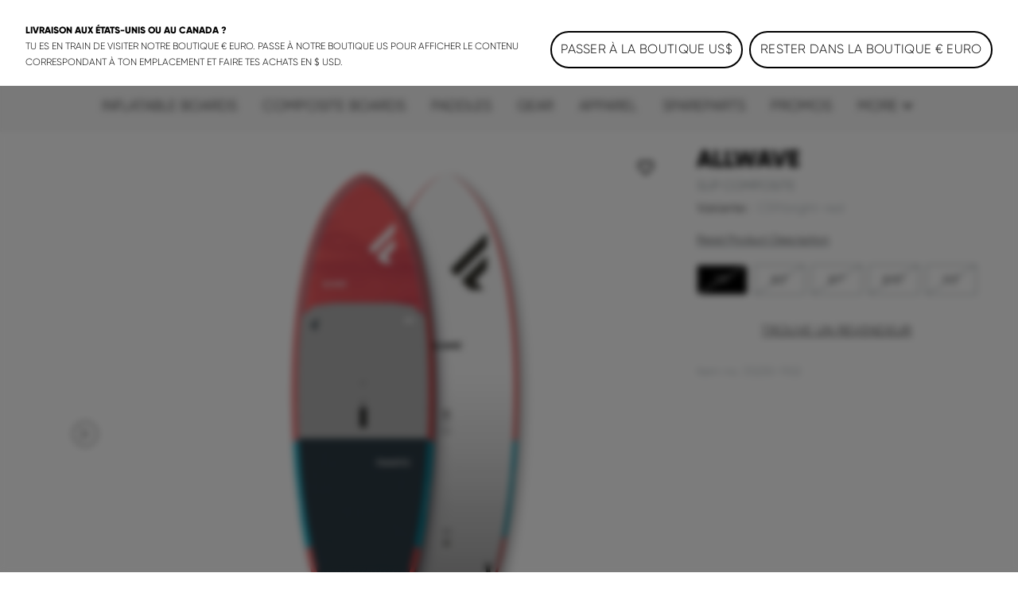

--- FILE ---
content_type: text/html;charset=utf-8
request_url: https://www.fanatic.com/fr/products/fanatic-allwave-2024-33230-1102
body_size: 50683
content:
<!DOCTYPE html><html  lang="fr"><head><meta charset="utf-8">
<meta name="viewport" content="width=device-width, initial-scale=1">
<title>FANATIC AllWave ᐅ Le Wave SUP pour tous les conditions !</title>
<link rel="preload" as="image" href="https://cdn.boards-and-more.com/system/product_picture_gallery_pictures/files/632c/021c/ec2e/3c00/cc36/c6b4/original/F23_SUP_Allwave.png?1663828484" imagesrcset="https://www.fanatic.com/system/product_picture_gallery_pictures/files/632c/021c/ec2e/3c00/cc36/c6b4/original/F23_SUP_Allwave.png?width=1340&height=1340&aspect_ratio=1340:1340">
<meta name="google-site-verification" content="RNGQjner1UKucbnz51nXpke7vf6XRZsHmB2uDFSZwiw">
<script src="https://cdn.shopify.com/shopifycloud/consent-tracking-api/v0.1/consent-tracking-api.js" defer></script>
<script type="application/ld+json">{"@context":"https://schema.org","@type":"Organization","url":"https://www.boardsandmore.com","logo":"https://www.fanatic.com/img/og_image.png","image":"https://www.fanatic.com/img/og_image.png","name":"fanatic","legalName":"Boards & More GmbH","description":"Home of the brands Duotone, Fanatic, ION, SQLab and WOO","telephone":"+43-(0)-7584-403-0","address":{"@type":"PostalAddress","streetAddress":"Rabach 1","addressLocality":"Molln","addressCountry":"AT","addressRegion":"Oberösterreich","postalCode":"A-4591"},"contactPoint":{"@type":"ContactPoint","telephone":"+43-(0)-7584-403-0","email":"customerservice-b2c@boards-and-more.com","contactType":"Customer Service"},"vatID":"ATU36789702","foundingDate":"2000","numberOfEmployees":{"@type":"QuantitativeValue","value":"319"}}</script>
<link rel="canonical" href="https://www.fanatic.com/fr/products/fanatic-allwave-2024-33230-1102">
<link rel="alternate" hreflang="en-us" href="https://www.fanatic.com/en/us/products/fanatic-allwave-2024-33230-1102">
<link rel="alternate" hreflang="en-ch" href="https://www.fanatic.com/en/ch/products/fanatic-allwave-2024-33230-1102">
<link rel="alternate" hreflang="en-gb" href="https://www.fanatic.com/en/uk/products/fanatic-allwave-2024-33230-1102">
<link rel="alternate" hreflang="de" href="https://www.fanatic.com/de/products/fanatic-allwave-2024-33230-1102">
<link rel="alternate" hreflang="fr" href="https://www.fanatic.com/fr/products/fanatic-allwave-2024-33230-1102">
<link rel="alternate" hreflang="x-default" href="https://www.fanatic.com/en/products/fanatic-allwave-2024-33230-1102">
<link rel="alternate" hreflang="en" href="https://www.fanatic.com/en/products/fanatic-allwave-2024-33230-1102">
<link rel="icon" type="image/png" sizes="32x32" href="https://www.fanatic.com/img/favicon-32x32.png">
<link rel="shortcut" type="image/x-icon" href="https://www.fanatic.com/favicon.ico">
<meta name="og:image" content="https://www.fanatic.com/img/og_image.png">
<meta name="og:type" content="website">
<meta name="og:url" content="https://www.fanatic.com/fr/products/fanatic-allwave-2024-33230-1102">
<meta name="twitter:image" content="https://www.fanatic.com/img/og_image.png">
<meta name="description" content="La AllWave est la planche parfaite pour les pagayeurs intermédiaires, qui recherchent un SUP facile à pagayer pour attraper vague après vague, quelles que soient les conditions.">
<meta name="og:title" content="AllWave">
<meta name="og:description" content="La AllWave est la planche parfaite pour les pagayeurs intermédiaires, qui recherchent un SUP facile à pagayer pour attraper vague après vague, quelles que soient les conditions.">
<meta name="twitter:title" content="AllWave">
<meta name="twitter:description" content="La AllWave est la planche parfaite pour les pagayeurs intermédiaires, qui recherchent un SUP facile à pagayer pour attraper vague après vague, quelles que soient les conditions.">
<meta name="robots" content="index,follow">
<script type="application/ld+json" data-hid="599db94">{"@context":"https://schema.org","@type":"Product","name":"AllWave","description":"La nouvelle AllWave a été entièrement repensée. Super facile à la rame, elle permet d’enchainer vague après vague, qu'il s'agisse de conditions bien établies ou de petites vagues désordonnées. Avec les 5 nouvelles tailles, chaque pratiquant pourra trouver le modèle adapté à son niveau et à son gabarit. Les deux petites dernières, 7'9\" et 8'2\", sont idéales pour les pratiquants expérimentés qui veulent sortir dans des conditions modérées. \n\nGrâce à un nouvel outline et un nouveau rail, les planches sont plus courtes mais conservent le même volume : elles sont donc plus compactes. Pour conserver les performances au niveau du rail, la largeur n'a pas été modifiée. La plus grande innovation de la gamme AllWave se trouve au niveau de la carène. Leur tout nouveau rocker leur permet d’exceller dans toutes les conditions, allant des petites vagues désordonnées à la houle puissante, propre et rapide. \n\nCe nouveau concept rend l'AllWave plus tolérante et radicale que jamais. C'est la planche idéale pour tout pratiquant de niveau intermédiaire et pour tous ceux qui doivent souvent se contenter de vagues de qualité médiocre.","sku":"33230-1102","image":["https://cdn.boards-and-more.com/system/product_picture_gallery_pictures/files/632c/021c/ec2e/3c00/cc36/c6b4/original/F23_SUP_Allwave.png?1663828484"],"brand":{"@type":"Brand","name":"Fanatic SUP"},"category":"sup composite","offers":{"@type":"AggregateOffer","lowPrice":1649,"highPrice":null,"offerCount":5,"priceCurrency":"EUR","url":"/fr/products/fanatic-allwave-2024-33230-1102?variant=48544132530500","availability":"https://schema.org/OutOfStock","seller":{"@type":"Organization","name":"fanatic","url":"https://www.fanatic.com"},"shippingDetails":{"@type":"OfferShippingDetails","shippingRate":{"@type":"MonetaryAmount","minValue":"6.90","maxValue":49.9,"currency":"EUR"},"deliveryTime":{"@type":"ShippingDeliveryTime","handlingTime":{"@type":"QuantitativeValue","minValue":2,"maxValue":3,"unitCode":"d"},"transitTime":{"@type":"QuantitativeValue","minValue":2,"maxValue":4,"unitCode":"d"}}}},"additionalProperty":[{"@type":"PropertyValue","name":"Short description","value":"Super facile à la rame, elle permet d’enchainer vague après vague, qu'il s'agisse de conditions bien établies ou de petites vagues désordonnées. Avec les 5 nouvelles tailles, chaque pratiquant pourra trouver le modèle adapté à son niveau et à son gabarit. Les deux petites dernières, 7'9\" et 8'2\", sont idéales pour les pratiquants expérimentés qui veulent sortir dans des conditions modérées.   Grâce à un nouvel outline et un nouveau rail, les planches sont plus courtes mais conservent le même volume : elles sont donc plus compactes. Pour conserver les performances au niveau du rail, la largeur n'a pas été modifiée. La plus grande innovation de la gamme AllWave se trouve au niveau de la carène. Leur tout nouveau rocker leur permet d’exceller dans toutes les conditions, allant des petites vagues désordonnées à la houle puissante, propre et rapide.   Ce nouveau concept rend l'AllWave plus tolérante et radicale que jamais. C'est la planche idéale pour tout pratiquant de niveau intermédiaire et pour tous ceux qui doivent souvent se contenter de vagues de qualité médiocre."},{"@type":"PropertyValue","name":"Climate neutral","value":false}],"color":"C59:bright-red","material":"","size":"7'9\" - 9'2\""}</script>
<link rel="stylesheet" href="https://www.fanatic.com/_nuxt/entry.BuKNAW23.css">
<link rel="stylesheet" href="https://www.fanatic.com/_nuxt/RegionSuggestionBanner.BlXz6-uH.css">
<link rel="stylesheet" href="https://www.fanatic.com/_nuxt/Backdrop.CI2_P_r8.css">
<link rel="stylesheet" href="https://www.fanatic.com/_nuxt/ButtonLink.BIJizbpL.css">
<link rel="stylesheet" href="https://www.fanatic.com/_nuxt/Spinner.BnBAEnIn.css">
<link rel="stylesheet" href="https://www.fanatic.com/_nuxt/Icon.BH-CiaJr.css">
<link rel="stylesheet" href="https://www.fanatic.com/_nuxt/Modal.DYZOtfhu.css">
<link rel="stylesheet" href="https://www.fanatic.com/_nuxt/ContainerSection.ieWX8BPv.css">
<link rel="stylesheet" href="https://www.fanatic.com/_nuxt/Banner.Dx7cnC7H.css">
<link rel="stylesheet" href="https://www.fanatic.com/_nuxt/NavbarMobile.Bc5hLyYv.css">
<link rel="stylesheet" href="https://www.fanatic.com/_nuxt/MenuItem.W2wPaBQf.css">
<link rel="stylesheet" href="https://www.fanatic.com/_nuxt/Slider.CkPy5tyc.css">
<link rel="stylesheet" href="https://www.fanatic.com/_nuxt/PaginationContainer.Bp7QhnmF.css">
<link rel="stylesheet" href="https://www.fanatic.com/_nuxt/Collapsible.DEohNjeW.css">
<link rel="stylesheet" href="https://www.fanatic.com/_nuxt/CollapsibleContainer.vxk5A-AC.css">
<link rel="stylesheet" href="https://www.fanatic.com/_nuxt/SlideOver.CjZXr4LD.css">
<link rel="stylesheet" href="https://www.fanatic.com/_nuxt/ShoppingCart.CrgQyMnE.css">
<link rel="stylesheet" href="https://www.fanatic.com/_nuxt/ShoppingCartBundleItem.DCVcl71p.css">
<link rel="stylesheet" href="https://www.fanatic.com/_nuxt/Badge.D2PKj1td.css">
<link rel="stylesheet" href="https://www.fanatic.com/_nuxt/ShoppingCartItem.C_pXCEJU.css">
<link rel="stylesheet" href="https://www.fanatic.com/_nuxt/ShoppingCartPromoPackage.CbAp76C_.css">
<link rel="stylesheet" href="https://www.fanatic.com/_nuxt/ShoppingCartProgressBar.grknRvKd.css">
<link rel="stylesheet" href="https://www.fanatic.com/_nuxt/ForThePlanetInfoBox.Ay4FcyoZ.css">
<link rel="stylesheet" href="https://www.fanatic.com/_nuxt/FlyOutAccount.D_5YWsiD.css">
<link rel="stylesheet" href="https://www.fanatic.com/_nuxt/FlyOutLogout.DEPsjp0U.css">
<link rel="stylesheet" href="https://www.fanatic.com/_nuxt/ForgotPassword.CGY8iw-V.css">
<link rel="stylesheet" href="https://www.fanatic.com/_nuxt/TextLink.BQMwn5ed.css">
<link rel="stylesheet" href="https://www.fanatic.com/_nuxt/Login.DCIfw1J7.css">
<link rel="stylesheet" href="https://www.fanatic.com/_nuxt/CreateAccount.DDmbygFY.css">
<link rel="stylesheet" href="https://www.fanatic.com/_nuxt/ListboxDropdown.CLkXkxgo.css">
<link rel="stylesheet" href="https://www.fanatic.com/_nuxt/Checkbox.kxCt01db.css">
<link rel="stylesheet" href="https://www.fanatic.com/_nuxt/FloatingButtons.BxhJpASv.css">
<link rel="stylesheet" href="https://www.fanatic.com/_nuxt/ScrollToTopButton.CKX3fCnX.css">
<link rel="stylesheet" href="https://www.fanatic.com/_nuxt/WishlistInfobox.JhNhjPs_.css">
<link rel="stylesheet" href="https://www.fanatic.com/_nuxt/Menu.CnR5lOfV.css">
<link rel="stylesheet" href="https://www.fanatic.com/_nuxt/PageFooter.DougHhCa.css">
<link rel="stylesheet" href="https://www.fanatic.com/_nuxt/TotalCustomerReviews.NxgnFv5p.css">
<link rel="stylesheet" href="https://www.fanatic.com/_nuxt/StarRating.CeIz4K47.css">
<link rel="stylesheet" href="https://www.fanatic.com/_nuxt/BrandLogo.Brb4R0Pa.css">
<link rel="stylesheet" href="https://www.fanatic.com/_nuxt/LinkGroup.C9tNF1pG.css">
<link rel="stylesheet" href="https://www.fanatic.com/_nuxt/Toolbar.BLFtDneA.css">
<link rel="stylesheet" href="https://www.fanatic.com/_nuxt/MiniWishlist.DmGJ_lnm.css">
<link rel="stylesheet" href="https://www.fanatic.com/_nuxt/MiniAccount.pogPdD_2.css">
<link rel="stylesheet" href="https://www.fanatic.com/_nuxt/LanguageSwitch.DiAIImf4.css">
<link rel="stylesheet" href="https://www.fanatic.com/_nuxt/Navbar.1EB5uwLw.css">
<link rel="stylesheet" href="https://www.fanatic.com/_nuxt/NavbarMenu.c4p-riTV.css">
<link rel="stylesheet" href="https://www.fanatic.com/_nuxt/SearchBox.DE47ULuS.css">
<link rel="stylesheet" href="https://www.fanatic.com/_nuxt/SearchInput.DORb0vV_.css">
<link rel="stylesheet" href="https://www.fanatic.com/_nuxt/ProductCardLight.C3d2Yap3.css">
<link rel="stylesheet" href="https://www.fanatic.com/_nuxt/AnimatedIconButton.DGwHvGA6.css">
<link rel="stylesheet" href="https://www.fanatic.com/_nuxt/ResponsiveImage.BtKLUiWA.css">
<link rel="stylesheet" href="https://www.fanatic.com/_nuxt/ProgressBar.DF0WqGfL.css">
<link rel="stylesheet" href="https://www.fanatic.com/_nuxt/Price.DwVdvMAb.css">
<link rel="stylesheet" href="https://www.fanatic.com/_nuxt/VariantSlider.CdI4h5Vq.css">
<link rel="stylesheet" href="https://www.fanatic.com/_nuxt/VariantSliderItem.BDgWjoRk.css">
<link rel="stylesheet" href="https://www.fanatic.com/_nuxt/NavbarMenuItem.CQLNoR7C.css">
<link rel="stylesheet" href="https://www.fanatic.com/_nuxt/MiniSearch.Kjz7mrDa.css">
<link rel="stylesheet" href="https://www.fanatic.com/_nuxt/MiniShoppingCart.Yl9NJt-N.css">
<link rel="stylesheet" href="https://www.fanatic.com/_nuxt/Tooltip.COq_52rV.css">
<link rel="stylesheet" href="https://www.fanatic.com/_nuxt/FlyoutMenuItem.BX9GxwXU.css">
<link rel="stylesheet" href="https://www.fanatic.com/_nuxt/MenuTeaser.BDoMrsh4.css">
<link rel="stylesheet" href="https://www.fanatic.com/_nuxt/Page.D0R3x1hx.css">
<link rel="stylesheet" href="https://www.fanatic.com/_nuxt/Breadcrumb.BhmYSQ7O.css">
<link rel="stylesheet" href="https://www.fanatic.com/_nuxt/TabNavigation.BL2L4cnK.css">
<link rel="stylesheet" href="https://www.fanatic.com/_nuxt/ProductDetailsSection.y4XcSG2I.css">
<link rel="stylesheet" href="https://www.fanatic.com/_nuxt/ProductOverview.CB5O25gG.css">
<link rel="stylesheet" href="https://www.fanatic.com/_nuxt/ImageCarousel.BWwblpq8.css">
<link rel="stylesheet" href="https://www.fanatic.com/_nuxt/ThumbnailsCarousel.Dto-zwgL.css">
<link rel="stylesheet" href="https://www.fanatic.com/_nuxt/ResponsiveVideoContainer.E_HWYo0m.css">
<link rel="stylesheet" href="https://www.fanatic.com/_nuxt/GenderToggle.BRyeWlAC.css">
<link rel="stylesheet" href="https://www.fanatic.com/_nuxt/Lightbox.CdPJF2Bn.css">
<link rel="stylesheet" href="https://www.fanatic.com/_nuxt/VariantGrid.CkhdzW1D.css">
<link rel="stylesheet" href="https://www.fanatic.com/_nuxt/ButtonSelect.DyyWaPi_.css">
<link rel="stylesheet" href="https://www.fanatic.com/_nuxt/SizeChartButton.C7SeKBoh.css">
<link rel="stylesheet" href="https://www.fanatic.com/_nuxt/SizeChartTable.CZ9Xx8vq.css">
<link rel="stylesheet" href="https://www.fanatic.com/_nuxt/MatchingVariantsAccordion.BSOo6zFr.css">
<link rel="stylesheet" href="https://www.fanatic.com/_nuxt/MatchingVariantItem._kHvaGcN.css">
<link rel="stylesheet" href="https://www.fanatic.com/_nuxt/PaymentIcons.DsAM0ECY.css">
<link rel="stylesheet" href="https://www.fanatic.com/_nuxt/ProductWarning.C_hG_tCX.css">
<link rel="stylesheet" href="https://www.fanatic.com/_nuxt/MatchingVariantsOverlay.CNN4udBB.css">
<link rel="stylesheet" href="https://www.fanatic.com/_nuxt/NotifyOnRestockModal.CSVbXSPR.css">
<link rel="stylesheet" href="https://www.fanatic.com/_nuxt/FormInputfield.6enAo0YS.css">
<link rel="stylesheet" href="https://www.fanatic.com/_nuxt/BottomAnchorNavigation.Dr9okPj0.css">
<link rel="stylesheet" href="https://www.fanatic.com/_nuxt/ProductActionShots.CYYNmBTU.css">
<link rel="stylesheet" href="https://www.fanatic.com/_nuxt/MediaSlider.1au13j8Z.css">
<link rel="stylesheet" href="https://www.fanatic.com/_nuxt/ProductDescription.DWDyOx9B.css">
<link rel="stylesheet" href="https://www.fanatic.com/_nuxt/Richtext.BhTeFiRX.css">
<link rel="stylesheet" href="https://www.fanatic.com/_nuxt/HorizontalLinkList.PoCcI_ZI.css">
<link rel="stylesheet" href="https://www.fanatic.com/_nuxt/KeyFeaturesGrid.BLzzTJ9p.css">
<link rel="stylesheet" href="https://www.fanatic.com/_nuxt/Description.BoKIRA0-.css">
<link rel="stylesheet" href="https://www.fanatic.com/_nuxt/PerformanceItem.Druz96mK.css">
<link rel="stylesheet" href="https://www.fanatic.com/_nuxt/Performance.e96tuCcW.css">
<link rel="stylesheet" href="https://www.fanatic.com/_nuxt/ProductSizesAndSpecs.SYe00pWg.css">
<link rel="stylesheet" href="https://www.fanatic.com/_nuxt/SizeFinderTable._IkuZMHZ.css">
<link rel="stylesheet" href="https://www.fanatic.com/_nuxt/ScrollableTable.BqlxZV5U.css">
<link rel="stylesheet" href="https://www.fanatic.com/_nuxt/SizeFinder.Bj9p8DBN.css">
<link rel="stylesheet" href="https://www.fanatic.com/_nuxt/RadioButton.0se5Ik-_.css">
<link rel="stylesheet" href="https://www.fanatic.com/_nuxt/Range.DHfEcwnd.css">
<link rel="stylesheet" href="https://www.fanatic.com/_nuxt/VideoTeaser.ZSgaY9e1.css">
<link rel="stylesheet" href="https://www.fanatic.com/_nuxt/QuoteSlider.BgNVhsMv.css">
<link rel="stylesheet" href="https://www.fanatic.com/_nuxt/Quote.BzB86u3x.css">
<link rel="stylesheet" href="https://www.fanatic.com/_nuxt/ProductLookBook.CjqsYG1n.css">
<link rel="stylesheet" href="https://www.fanatic.com/_nuxt/LookBookSet.DBB13Tmd.css">
<link rel="stylesheet" href="https://www.fanatic.com/_nuxt/HotspotSelector.jnxFO15U.css">
<link rel="stylesheet" href="https://www.fanatic.com/_nuxt/HotspotButton.DU0f7Oc_.css">
<link rel="stylesheet" href="https://www.fanatic.com/_nuxt/ProductKeyFeatures.CZ_YJTYB.css">
<link rel="stylesheet" href="https://www.fanatic.com/_nuxt/SliderSection.DNY2LQ9X.css">
<link rel="stylesheet" href="https://www.fanatic.com/_nuxt/ProductViewerSection.BL9PTv_k.css">
<link rel="stylesheet" href="https://www.fanatic.com/_nuxt/ProductViewer.f8lJZ5An.css">
<link rel="stylesheet" href="https://www.fanatic.com/_nuxt/MagicViewer.DvhcKf80.css">
<link rel="stylesheet" href="https://www.fanatic.com/_nuxt/RangeOverviewSection.CAD7X33C.css">
<link rel="stylesheet" href="https://www.fanatic.com/_nuxt/RangeOverview.Br2QBraq.css">
<link rel="stylesheet" href="https://www.fanatic.com/_nuxt/RangeOverviewColumn.Dm2rdlPV.css">
<link rel="stylesheet" href="https://www.fanatic.com/_nuxt/RangeOverviewMetricBar.D-FSvEZL.css">
<link rel="stylesheet" href="https://www.fanatic.com/_nuxt/MobileRangeOverview.Dx6j_DFf.css">
<link rel="stylesheet" href="https://www.fanatic.com/_nuxt/ProductReviews.DpGvDusD.css">
<link rel="stylesheet" href="https://www.fanatic.com/_nuxt/WriteProductReview.DAapSp_5.css">
<link rel="stylesheet" href="https://www.fanatic.com/_nuxt/Review.1aKpVox6.css">
<link rel="stylesheet" href="https://www.fanatic.com/_nuxt/Downloads.BNaxFe7X.css">
<link rel="stylesheet" href="https://www.fanatic.com/_nuxt/ProductDiscussions.DyUZvOrh.css">
<link rel="stylesheet" href="https://www.fanatic.com/_nuxt/Discussion.BWLzHUEX.css">
<link rel="stylesheet" href="https://www.fanatic.com/_nuxt/ProductFAQs.C5pgBzTM.css">
<link rel="stylesheet" href="https://www.fanatic.com/_nuxt/MediaSlide.BoxN8W7B.css">
<link rel="stylesheet" href="https://www.fanatic.com/_nuxt/YoutubeVideo.CStmhdzI.css">
<link rel="stylesheet" href="https://www.fanatic.com/_nuxt/plyr.BItC_GSs.css">
<link rel="stylesheet" href="https://www.fanatic.com/_nuxt/PlayButton.Cr9WsW7L.css">
<link rel="stylesheet" href="https://www.fanatic.com/_nuxt/GenericCard.CDt5PaBw.css">
<script type="module" src="https://www.fanatic.com/_nuxt/DcJ3tQgJ.js" crossorigin></script></head><body  class="fanatic duotone fanatic sup"><div id="__nuxt"><div><div class="page" name="Fanatic SUP Page Template" _uid="6fe22438-9c86-474f-8de1-e7137032e496" component="PageTemplate" contextclass="duotone" titletemplate="%s" showcustomerreviews="false" uicomponent><span></span><header class="page__header"><!--[--><div class="menu" _uid="be7f10ee-df2e-4c9a-aacd-e7d7c40842e9" component="Menu"><!--[--><div class="tool-bar" _uid="36506787-5e64-43c8-82c9-f7879714b0fa" component="Toolbar"><div class="container"><div class="tool-bar__inner-container"><div class="tool-bar__left-container"><!--[--><!--[--><a href="https://www.fanatic.com/api/sso?brand=ion&amp;region=global&amp;locale=fr" class="brand-logo tool-bar__left" _uid="79857a85-07ce-429b-981a-1b71146a64a1" component="BrandLogo"><svg xmlns="http://www.w3.org/2000/svg" viewbox="0 0 1615 500" fill="currentColor" height="16px" class="desktop-logo"><path d="M702.5 160h-75c-15.19 0-27.5 12.31-27.5 27.5v125c0 15.19 12.31 27.5 27.5 27.5h75c15.19 0 27.5-12.31 27.5-27.5v-125c0-15.19-12.31-27.5-27.5-27.5zM1560 0H55C24.62 0 0 24.62 0 55v390c0 30.38 24.62 55 55 55h1505c30.38 0 55-24.62 55-55V55c0-30.38-24.62-55-55-55zM325 375c0 24.85-20.15 45-45 45H170c-24.85 0-45-20.15-45-45V125c0-24.85 20.15-45 45-45h110c24.85 0 45 20.15 45 45v250zm585 0c0 24.85-20.15 45-45 45H465c-24.85 0-45-20.15-45-45V125c0-24.85 20.15-45 45-45h400c24.85 0 45 20.15 45 45v250zm580 0c0 24.85-20.15 45-45 45h-95c-24.85 0-45-20.15-45-45V192.5c0-15.19-12.31-27.5-27.5-27.5h-60c-15.19 0-27.5 12.31-27.5 27.5V375c0 24.75-20.25 45-45 45h-95c-24.85 0-45-20.15-45-45V125c0-24.85 20.15-45 45-45h395c24.85 0 45 20.15 45 45v250z"></path></svg><!----></a><a href="https://www.fanatic.com/api/sso?brand=duotone&amp;region=global&amp;locale=fr" class="brand-logo brand-logo--has-mobile tool-bar__left" _uid="b3f8cddf-9423-4b9e-b4c3-717b3ac87ac9" component="BrandLogo"><svg viewbox="0 0 278.3 55" xmlns="http://www.w3.org/2000/svg" height="16px" class="desktop-logo"><g fill="currentColor" transform="matrix(1.3333333 0 0 -1.3333333 0 55.0264)"><path d="m0 6.1v29.1l7.8-4.2c1-.6 1.6-1.4 1.6-2.7v-15.4c0-1.2-.6-2.2-1.6-2.7zm36.1 19.1v-9.3c0-1.7-.7-2.7-2.2-3.5l-22.3-12.4v8c0 1.2.5 2.2 1.6 2.7l13 7.3c.5.3.8.8.8 1.4v2.4c0 .6-.3 1.1-.8 1.4l-13.1 7.3c-1 .6-1.6 1.5-1.6 2.7v8.1l22.4-12.5c1.5-.9 2.2-1.9 2.2-3.6"></path><path d="m61 35.2c5.6 0 9-3.5 9-9.2v-10.7c0-5.7-3.4-9.2-9-9.2h-10.3v29.1zm3.6-19.7v10.3c0 2.9-1.3 4.4-4.1 4.4h-4.5v-19.1h4.5c2.8 0 4.1 1.4 4.1 4.4"></path><path d="m74.3 15.2v20h5.4v-20c0-2.9 1.4-4.5 4.2-4.5h.2c2.7 0 4.2 1.6 4.2 4.5v20h5.4v-20c0-5.9-3.5-9.5-8.9-9.5h-1.5c-5.5-.1-9 3.6-9 9.5"></path><path d="m98.1 15.2v10.8c0 5.9 3.5 9.5 8.9 9.5h1.5c5.4 0 8.9-3.6 8.9-9.5v-10.8c0-5.9-3.5-9.5-8.9-9.5h-1.5c-5.4-.1-8.9 3.6-8.9 9.5m14 0v10.8c0 2.9-1.4 4.5-4.2 4.5h-.2c-2.7 0-4.3-1.6-4.3-4.5v-10.8c0-2.9 1.5-4.5 4.3-4.5h.2c2.7 0 4.2 1.6 4.2 4.5"></path><path d="m132.5 30.3v-24.2h-5.4v24.2h-6.9v4.9h19.3v-4.9z"></path><path d="m142.2 15.2v10.8c0 5.9 3.5 9.5 8.9 9.5h1.5c5.4 0 8.9-3.6 8.9-9.5v-10.8c0-5.9-3.5-9.5-8.9-9.5h-1.5c-5.5-.1-8.9 3.6-8.9 9.5m14 0v10.8c0 2.9-1.4 4.5-4.2 4.5h-.2c-2.7 0-4.3-1.6-4.3-4.5v-10.8c0-2.9 1.5-4.5 4.3-4.5h.2c2.7 0 4.2 1.6 4.2 4.5"></path><path d="m172.9 35.2 8.6-20v20h5.4v-29.1h-6.9l-8.6 20v-20h-5.4v29.1z"></path><path d="m191.8 35.2v-29.1h16.9v5h-11.5v7.5h10.3v5h-10.3v6.7h11.1v5z"></path></g></svg><svg xmlns="http://www.w3.org/2000/svg" viewbox="0 0 32 32" height="16px" class="mobile-logo"><g fill="currentColor"><path d="M11 4c0 3.7.3 4 6 7.2 3.3 1.8 6 4 6 4.8 0 .8-2.7 3-6 4.8-5.7 3.2-6 3.5-6 7.2v3.9l9.3-5.3 9.2-5.4V10.8l-9.2-5.4L11 .1V4zM2 16v11.2l3.3-1.9c3.1-1.9 3.2-2 3.2-9.1s-.1-7.3-3.2-9.3L2 4.8V16z"></path></g></svg></a><a href="/fr/?region=global&amp;locale=fr" class="brand-logo brand-logo--active brand-logo--has-mobile tool-bar__left" _uid="ede9d8de-fb56-4407-869e-79ab6b5dfb85" component="BrandLogo"><svg xmlns="http://www.w3.org/2000/svg" viewbox="0 0 113 25" fill="currentColor" height="16px" class="tool-bar__left--active desktop-logo"><defs><path id="A" d="M0 0h113v25H0z"></path></defs><mask id="B" fill="#fff"><use href="#A"></use></mask><path d="M0 16.136L16.62 0v5.42c0 .313-.128.614-.357.836L3.043 19.09 0 16.136zm5.085 4.937L16.62 9.874v5.42c0 .313-.128.614-.357.836l-5.091 4.943 1.002.973L15.218 25H9.131l-1.002-.973-3.043-2.955zm104.96-4.964L113 18.147a7.57 7.57 0 0 1-5.983 2.923c-4.188 0-7.583-3.393-7.583-7.578s3.395-7.578 7.583-7.578A7.57 7.57 0 0 1 113 8.836l-2.955 2.038c-.728-.884-1.815-1.447-3.029-1.447-2.185 0-3.963 1.823-3.963 4.064s1.778 4.064 3.963 4.064c1.214 0 2.301-.563 3.029-1.447h0zM29.94 12.051h6.113l-1.168 3.335H29.94v5.684h-3.568V5.913h11.831l-1.168 3.334H29.94v2.804zm50.482-6.138h11.597v3.334h-4.015V21.07h-3.568V9.248h-4.014V5.913zM93.56 21.07h3.652V5.913H93.56V21.07zm-21.417-5.697l1.807-5.497 1.807 5.497h-3.613zm-.468-9.459L66.367 21.07h3.903l.774-2.363h5.811l.774 2.363h3.903L76.225 5.913h-4.55zm-10.303 0h3.568V21.07h-2.676l-6.022-8.228v8.228h-3.568V5.913h2.676l6.022 8.228V5.913zm-19.514 9.459l1.807-5.497 1.807 5.497h-3.613zm-.468-9.459L36.081 21.07h3.903l.774-2.363h5.811l.774 2.363h3.903L45.939 5.913h-4.55z" mask="url(#B)"></path></svg><svg xmlns="http://www.w3.org/2000/svg" viewbox="0 0 17 25" fill="currentColor" xmlns:xlink="http://www.w3.org/1999/xlink" height="16px" class="tool-bar__left--active mobile-logo"><defs><path id="a" d="M0 0h16.62v25H0z"></path></defs><g fill-rule="evenodd"><mask id="b" fill="#fff"><use xlink:href="#a"></use></mask><path fill-rule="nonzero" d="M0 16.136 16.62 0v5.42c0 .313-.128.614-.357.836L3.043 19.09 0 16.136zm5.085 4.937L16.62 9.874v5.42c0 .313-.128.614-.357.836l-5.091 4.943 1.002.973L15.218 25H9.131l-1.002-.973-3.043-2.955-.001.001z" mask="url(#b)"></path></g></svg></a><a href="https://www.fanatic.com/api/sso?brand=sqlab&amp;region=global&amp;locale=fr" class="brand-logo tool-bar__left" _uid="8cda7f50-990f-43bf-850f-501ab616b538" component="BrandLogo"><svg viewbox="0 0 292 94" fill="currentColor" xmlns="http://www.w3.org/2000/svg" height="16px" class="desktop-logo"><path d="M140.5 0H22C9 0 0 9 0 22v50c0 13 9 22 22 22h118.5c13 0 22-9 22-22V22c0-13-9-22-22-22zM74 65c0 10.1-6.9 17-17 17H31c-10.1 0-17-6.6-17-16.7v-1c0-1.4.9-2.3 2.3-2.3h10.6c1.3 0 2.2.8 2.4 2 .4 2.8 2.5 4.5 5.5 4.5H54c3.3 0 5.5-2.2 5.5-5.5v-3.8c0-3.3-2.2-5.5-5.5-5.5H31.3c-10.1 0-17-6.9-17-17V29c0-10.1 6.9-17 17-17h25.4c10.1 0 17 6.6 17 16.7v1c0 1.4-.9 2.3-2.3 2.3H60.8c-1.3 0-2.2-.8-2.4-2-.4-2.8-2.5-4.5-5.5-4.5H34.3c-3.3 0-5.5 2.2-5.5 5.5v3.7c0 3.3 2.2 5.5 5.5 5.5H57c10.1 0 17 6.9 17 17V65zm78.7 15.9c0 1.3-.7 2.1-1.9 2.1-.4 0-.9-.2-1.3-.5l-6.6-4.8c-3 2.8-7.1 4.3-11.9 4.3h-29c-10.1 0-17-6.9-17-17V29c0-10.1 6.9-17 17-17h29c10.1 0 17 6.9 17 17v34.4l2.9 2.1c1.3.9 1.8 2.1 1.8 3.7v11.7zM133 31.5V51l-8.6-6.3c-.4-.3-.9-.5-1.3-.5-1.2 0-1.9.8-1.9 2.1V58c0 1.6.5 2.8 1.8 3.7l7.4 5.4c-1 .6-2.4.9-3.9.9h-20c-3.9 0-6.5-2.2-6.5-5.5v-31c0-3.3 2.2-5.5 5.5-5.5h22c3.3 0 5.5 2.2 5.5 5.5zM187.5 14v66c0 1.3-.7 2-2 2H177c-1.3 0-2-.7-2-2V14c0-1.3.7-2 2-2h8.5c1.3 0 2 .7 2 2zm86.3 17c-5.5 0-10.5 2.2-13.5 5.3V14c0-1.3-.7-2-2-2h-8.5c-1.3 0-2 .7-2 2v66c0 1.3.7 2 2 2h7.9c1.2 0 1.9-.6 2.1-1.8l.4-2.2c3.3 3.2 8.4 5 13.6 5 11.1 0 18-8.2 18-21.6v-9.2c0-13.3-6.9-21.2-18-21.2zm5.5 29.2c0 6.9-3.5 10.8-9.5 10.8s-9.5-3.9-9.5-10.8v-6.5c0-6.8 3.5-10.7 9.5-10.7s9.5 3.9 9.5 10.7v6.5zM217.9 31c-11.7 0-19.1 5.7-20.1 14.9-.1 1.4.7 2.1 2 2.1h8.2c1 0 1.7-.5 2.2-1.4 1.2-2.4 2.8-4.1 7.7-4.1s7.9 2.2 7.9 6.7v2.7l-9.6-.1c-13.3 0-20.2 5.4-20.2 15.8 0 9.5 6.2 15.4 16.2 15.4 5.7 0 10.3-1.9 13.6-5l.4 2.2c.2 1.2 1 1.8 2.2 1.8h7.9c1.3 0 2-.7 2-2V49.8c0-12.3-7.2-18.8-20.4-18.8zm7.9 32.7c0 4.7-4.1 7.7-10.7 7.8-4.1 0-6.6-1.8-6.6-4.6 0-4 3.7-5.1 9.2-5.1l8.1.1c0 0 0 1.8 0 1.8z" fill="currentColor"></path></svg><!----></a><a href="https://www.fanatic.com/api/sso?brand=woosports&amp;region=global&amp;locale=fr" class="brand-logo tool-bar__left" _uid="66e7a624-9442-4b03-adeb-aa2b90a0a957" component="BrandLogo"><svg xmlns="http://www.w3.org/2000/svg" viewbox="0 0 2006 714" height="16px" class="desktop-logo"><g fill="currentColor" fill-rule="evenodd"><path d="M121.5 407.25 239 9.25H12.75zM334 12.25 175.75 587.5q-6.25 41.25 6.75 69.25t42.75 36h66L485 12.25zm250 0L425.75 587.5q-6.25 41.25 6.75 69.25t42.75 36h72.5L741 12.25zm68.75 677H738q31-5 56-27.75t36.5-57.5L915 304q36-103.5 136.75-131.5c100.75-28 164 31.25 173 46 2.864-9.614 12.82-45.466 32.5-81 18-32.5 42.5-65 47.5-69.75-30.5-27.5-166-96-316.25-44Q826.836 79.7 769.75 238.25zM1641 5c193.852 0 351 157.148 351 351s-157.148 351-351 351c-72.26 0-139.421-21.836-195.243-59.27q29.301-37.037 47.243-69.48 18.25-33 32.75-83 9.582 14.202 18 21.5l.642.548q6.586 5.55 19.88 13.662C1587.754 541.276 1613.71 547 1641 547c105.486 0 191-85.514 191-191s-85.514-191-191-191-191 85.514-191 191q0 2.569.067 5.12L1450 361q0 64.5-30 139.5-15.95 39.875-58.236 88.55c-29.758 33.08-69.433 64.11-122.264 88.7-123 57.25-271.75 21.75-321.25-12.25l49.5-170.25c30.25 50 139.75 67.5 199.5 40.75q120.905-54.13 122.75-172l.09.003q-.09-3.99-.09-8.003c0-193.852 157.148-351 351-351"></path></g></svg><!----></a><!--]--><!--]--></div><div class="tool-bar__right-container"><!--[--><div class="tool-bar__right"><!--[--><button class="mini-wishlist mini-wishlist--unauthorized" _uid="7ce0cc8f-4dc6-47ff-83ab-853895e7d171" component="MiniWishlist"><span class="sr-only">Wishlist</span><span class="mini-wishlist__heart mini-wishlist__heart--empty"><svg xmlns="http://www.w3.org/2000/svg" xmlns:xlink="http://www.w3.org/1999/xlink" aria-hidden="true" role="img" class="icon" fill-color="white" style="" width="24px" height="24px" viewBox="0 0 24 24" data-v-ac1ff433><path fill="currentColor" d="m12.1 18.55l-.1.1l-.11-.1C7.14 14.24 4 11.39 4 8.5C4 6.5 5.5 5 7.5 5c1.54 0 3.04 1 3.57 2.36h1.86C13.46 6 14.96 5 16.5 5c2 0 3.5 1.5 3.5 3.5c0 2.89-3.14 5.74-7.9 10.05M16.5 3c-1.74 0-3.41.81-4.5 2.08C10.91 3.81 9.24 3 7.5 3C4.42 3 2 5.41 2 8.5c0 3.77 3.4 6.86 8.55 11.53L12 21.35l1.45-1.32C18.6 15.36 22 12.27 22 8.5C22 5.41 19.58 3 16.5 3"/></svg><!----></span><span class="mini-wishlist__label">Wishlist</span></button><button class="mini-account" _uid="cdf25bb1-7858-4bd4-be80-5b0fae09a639" type component="MiniAccount"><svg xmlns="http://www.w3.org/2000/svg" xmlns:xlink="http://www.w3.org/1999/xlink" aria-hidden="true" role="img" class="icon" fill-color="white" style="" width="28px" height="28px" viewBox="0 0 24 24" data-v-ac1ff433><path fill="currentColor" d="M12 4a4 4 0 0 1 4 4a4 4 0 0 1-4 4a4 4 0 0 1-4-4a4 4 0 0 1 4-4m0 2a2 2 0 0 0-2 2a2 2 0 0 0 2 2a2 2 0 0 0 2-2a2 2 0 0 0-2-2m0 7c2.67 0 8 1.33 8 4v3H4v-3c0-2.67 5.33-4 8-4m0 1.9c-2.97 0-6.1 1.46-6.1 2.1v1.1h12.2V17c0-.64-3.13-2.1-6.1-2.1"/></svg><!----></button><div class="language-switch" _uid="04850638-34d6-436c-9799-4fe921723739" component="LanguageSwitch"><button class="language-switch__button--default language-switch__button"><svg xmlns="http://www.w3.org/2000/svg" xmlns:xlink="http://www.w3.org/1999/xlink" aria-hidden="true" role="img" class="icon" style="" width="24px" height="24px" viewBox="0 0 24 24" data-v-ac1ff433><path fill="currentColor" d="M11.99 2C6.47 2 2 6.48 2 12s4.47 10 9.99 10C17.52 22 22 17.52 22 12S17.52 2 11.99 2m6.93 6h-2.95a15.7 15.7 0 0 0-1.38-3.56A8.03 8.03 0 0 1 18.92 8M12 4.04c.83 1.2 1.48 2.53 1.91 3.96h-3.82c.43-1.43 1.08-2.76 1.91-3.96M4.26 14C4.1 13.36 4 12.69 4 12s.1-1.36.26-2h3.38c-.08.66-.14 1.32-.14 2s.06 1.34.14 2zm.82 2h2.95c.32 1.25.78 2.45 1.38 3.56A8 8 0 0 1 5.08 16m2.95-8H5.08a8 8 0 0 1 4.33-3.56A15.7 15.7 0 0 0 8.03 8M12 19.96c-.83-1.2-1.48-2.53-1.91-3.96h3.82c-.43 1.43-1.08 2.76-1.91 3.96M14.34 14H9.66c-.09-.66-.16-1.32-.16-2s.07-1.35.16-2h4.68c.09.65.16 1.32.16 2s-.07 1.34-.16 2m.25 5.56c.6-1.11 1.06-2.31 1.38-3.56h2.95a8.03 8.03 0 0 1-4.33 3.56M16.36 14c.08-.66.14-1.32.14-2s-.06-1.34-.14-2h3.38c.16.64.26 1.31.26 2s-.1 1.36-.26 2z"/></svg><span class="language-switch__button-text">fr</span><span class="sr-only">Choisir la langue</span></button><div class="language-switch__dropdown" role="menu" aria-orientation="vertical" aria-labelledby="menu-button" tabindex="-1"><div class="language-switch__dropdown-inner" role="none"><!----><div><label class="h6">Choisir la langue</label><select id="locale-select" required class="language-switch__select"><!--[--><option value="en">English</option><option value="de">Deutsch</option><option value="fr">Français</option><!--]--></select></div><button class="button-link button-link--primary button-link--no-text" primary="true" disabled target="_self"><span class="button-link__inner"><!--[-->Apply<!--]--><!----><!----><!----></span><!----></button></div></div></div><!--]--></div><!--]--></div></div></div></div><!--]--><!--[--><div class="navbar navbar--desktop" _uid="8e02b6cb-c05d-4914-9633-477c1b582e10" component="Navbar"><nav class="navbar__content container"><div class="navbar__left-logo-container"><!--[--><!--]--></div><div class="navbar__burger-menu"><button type="button" class="navbar__burger-button"><svg xmlns="http://www.w3.org/2000/svg" xmlns:xlink="http://www.w3.org/1999/xlink" aria-hidden="true" role="img" class="icon" style="" width="24px" height="24px" viewBox="0 0 24 24" data-v-ac1ff433><path fill="currentColor" d="M3 6h18v2H3zm0 5h18v2H3zm0 5h18v2H3z"/></svg><span class="navbar-menu-item__link">SUP</span></button></div><div class="navbar__lines-container--show navbar__lines-container"><!--[--><div class="navbar-menu-item" _uid="a80bbf75-4db9-46bd-b552-adcfb4b790cd" line="Windsurfing" component="NavbarMenuItem"><a href="/fr/windsurfing" class="navbar-menu-item__link navbar__lines-item" _uid="a80bbf75-4db9-46bd-b552-adcfb4b790cd" line="Windsurfing" component="NavbarMenuItem">Windsurfing</a></div><div class="navbar-menu-item" _uid="e90b5991-9ab7-4d51-83e2-0c1b79e0c665" line="SUP" component="NavbarMenuItem"><a href="/fr/sup" class="navbar-menu-item__link navbar__lines-item--active" _uid="e90b5991-9ab7-4d51-83e2-0c1b79e0c665" line="SUP" component="NavbarMenuItem">SUP</a></div><div class="navbar-menu-item" _uid="06ea52f2-129c-4e50-af5f-a8f2b7701462" line="Foiling" component="NavbarMenuItem"><a href="https://www.fanatic.com/fr/foiling" class="navbar-menu-item__link navbar__lines-item" _uid="06ea52f2-129c-4e50-af5f-a8f2b7701462" line="Foiling" component="NavbarMenuItem">Foiling</a></div><!--]--></div><div class="navbar__logo-container"><!--[--><a href="/fr/?region=global&amp;locale=fr" class="brand-logo brand-logo--active navbar__logo--light" _uid="73836dbf-51eb-4a45-a1d4-3b334441a969" component="BrandLogo"><svg xmlns="http://www.w3.org/2000/svg" viewbox="0 0 113 25" fill="currentColor" height="16px" class="navbar__logo desktop-logo"><defs><path id="A" d="M0 0h113v25H0z"></path></defs><mask id="B" fill="#fff"><use href="#A"></use></mask><path d="M0 16.136L16.62 0v5.42c0 .313-.128.614-.357.836L3.043 19.09 0 16.136zm5.085 4.937L16.62 9.874v5.42c0 .313-.128.614-.357.836l-5.091 4.943 1.002.973L15.218 25H9.131l-1.002-.973-3.043-2.955zm104.96-4.964L113 18.147a7.57 7.57 0 0 1-5.983 2.923c-4.188 0-7.583-3.393-7.583-7.578s3.395-7.578 7.583-7.578A7.57 7.57 0 0 1 113 8.836l-2.955 2.038c-.728-.884-1.815-1.447-3.029-1.447-2.185 0-3.963 1.823-3.963 4.064s1.778 4.064 3.963 4.064c1.214 0 2.301-.563 3.029-1.447h0zM29.94 12.051h6.113l-1.168 3.335H29.94v5.684h-3.568V5.913h11.831l-1.168 3.334H29.94v2.804zm50.482-6.138h11.597v3.334h-4.015V21.07h-3.568V9.248h-4.014V5.913zM93.56 21.07h3.652V5.913H93.56V21.07zm-21.417-5.697l1.807-5.497 1.807 5.497h-3.613zm-.468-9.459L66.367 21.07h3.903l.774-2.363h5.811l.774 2.363h3.903L76.225 5.913h-4.55zm-10.303 0h3.568V21.07h-2.676l-6.022-8.228v8.228h-3.568V5.913h2.676l6.022 8.228V5.913zm-19.514 9.459l1.807-5.497 1.807 5.497h-3.613zm-.468-9.459L36.081 21.07h3.903l.774-2.363h5.811l.774 2.363h3.903L45.939 5.913h-4.55z" mask="url(#B)"></path></svg><!----></a><!--]--></div><div class="navbar__tools-container"><!--[--><button class="mini-search" _uid="b32e06ce-1477-4c82-a583-9c4edfeae79a" type="desktop" component="MiniSearch"><span class="mini-search__label">Search</span><svg xmlns="http://www.w3.org/2000/svg" class="mini-search__icon" fill="none" viewBox="0 0 24 24" stroke="currentColor"><path stroke-linecap="round" stroke-linejoin="round" stroke-width="2" d="M21 21l-6-6m2-5a7 7 0 11-14 0 7 7 0 0114 0z"></path></svg></button><div class="mini-shopping-cart" _uid="c53f9a02-fd74-408e-92b4-e0a7a1211b83" type="desktop" component="MiniShoppingCart"><button class="mini-shopping-cart__button"><svg xmlns="http://www.w3.org/2000/svg" xmlns:xlink="http://www.w3.org/1999/xlink" aria-hidden="true" role="img" class="icon" fill-color="black" style="" width="24px" height="24px" viewBox="0 0 24 24" data-v-ac1ff433><path fill="currentColor" d="M17 18a2 2 0 0 1 2 2a2 2 0 0 1-2 2a2 2 0 0 1-2-2c0-1.11.89-2 2-2M1 2h3.27l.94 2H20a1 1 0 0 1 1 1c0 .17-.05.34-.12.5l-3.58 6.47c-.34.61-1 1.03-1.75 1.03H8.1l-.9 1.63l-.03.12a.25.25 0 0 0 .25.25H19v2H7a2 2 0 0 1-2-2c0-.35.09-.68.24-.96l1.36-2.45L3 4H1zm6 16a2 2 0 0 1 2 2a2 2 0 0 1-2 2a2 2 0 0 1-2-2c0-1.11.89-2 2-2m9-7l2.78-5H6.14l2.36 5z"/></svg><!----><span class="mini-shopping-cart__label--hide mini-shopping-cart__label">Voir le panier</span></button><div class="tooltip" role="tooltip"><button class="tooltip__close"><svg xmlns="http://www.w3.org/2000/svg" xmlns:xlink="http://www.w3.org/1999/xlink" aria-hidden="true" role="img" class="icon" style="" width="24px" height="24px" viewBox="0 0 24 24" data-v-ac1ff433><path fill="currentColor" d="M19 6.41L17.59 5L12 10.59L6.41 5L5 6.41L10.59 12L5 17.59L6.41 19L12 13.41L17.59 19L19 17.59L13.41 12z"/></svg></button><div class="tooltip__heading">Ton panier a été transféré !</div><p class="tooltip__text">Tous les articles resteront dans votre panier pendant que vous poursuivez vos achats.</p><div class="tooltip__actions"><!--[--><a class="button-link button-link--outline" target="_self"><span class="button-link__inner"><!--[--><!--]--><!----><span>Compris</span><!----></span><!----></a><span class="mini-shopping-cart__tooltip-link"><a target="_self" class="text-link"><!--[-->Ne plus afficher<!--]--></a></span><!--]--></div><div class="tooltip__arrow" data-popper-arrow></div></div></div><!--]--></div></nav><div class="navbar-menu"><div style=""><!--[--><div id="submenuContainer0"><div class="navbar-menu__list--show navbar-menu__list"><!--[--><!--[--><!----><a style="" href="/fr/sup/inflatable-boards" class="navbar-menu__link">Inflatable Boards</a><!--]--><!--[--><!----><a style="" href="/fr/sup/composite-boards" class="navbar-menu__link">Composite Boards</a><!--]--><!--[--><!----><a style="" href="/fr/sup/paddles" class="navbar-menu__link">Paddles</a><!--]--><!--[--><!----><a style="" href="/fr/sup/gear" class="navbar-menu__link">Gear</a><!--]--><!--[--><!----><a style="" href="/fr/sup/apparel" class="navbar-menu__link">Apparel</a><!--]--><!--[--><!----><a style="" href="/fr/sup/spareparts" class="navbar-menu__link">Spareparts</a><!--]--><!--[--><!----><a style="" href="/fr/sup/sale" class="navbar-menu__link">Promos</a><!--]--><!--[--><div tabindex="0" class="flyout-menu-item" _uid="722b65e0-0870-4a24-afa9-687a115df869" segment component="FlyoutMenuItem"><button class="navbar-menu__list-item flyout-menu-item__button" type="button"><span>More</span><svg xmlns="http://www.w3.org/2000/svg" xmlns:xlink="http://www.w3.org/1999/xlink" aria-hidden="true" role="img" class="icon" style="" width="24px" height="24px" viewBox="0 0 24 24" data-v-ac1ff433><path fill="currentColor" d="M7.41 8.58L12 13.17l4.59-4.59L18 10l-6 6l-6-6z"/></svg></button><div style="display:none;" class="flyout-menu-item__container"><div class="flyout-menu-item__inner-container"><div class="flyout-menu-item__list-container container"><div class="flyout-menu-item__quick-links-container"><!--[--><!--]--></div><div class="flyout-menu-item__children-container"><!--[--><div class="link-group flyout-menu-item__child-container" _uid="baba1908-f7de-4141-9570-59c7a2d89c08" component="LinkGroup"><a class="link-group__label--disabled flyout-menu-item__child-label link-group__link">About us</a><ul class="link-group__list"><!--[--><li><a href="/fr/sup/more/about-us/brandstory" target="_self" class="flyout-menu-item__child-link link-group__list-item">Brandstory</a></li><li><a href="/fr/sup/more/about-us/sustainability" target="_self" class="flyout-menu-item__child-link link-group__list-item">Sustainability</a></li><li><a href="/fr/sup/more/about-us/team" target="_self" class="flyout-menu-item__child-link link-group__list-item">Team</a></li><li><a href="/fr/sup/more/about-us/technology" target="_self" class="flyout-menu-item__child-link link-group__list-item">Technologie</a></li><li><a href="/fr/sup/more/about-us/video" target="_self" class="flyout-menu-item__child-link link-group__list-item">Video</a></li><!--]--></ul></div><div class="link-group flyout-menu-item__child-container" _uid="8dc440ea-7c60-4046-8cf9-12166f68e1e7" component="LinkGroup"><a class="link-group__label--disabled flyout-menu-item__child-label link-group__link">Follow us</a><ul class="link-group__list"><!--[--><li><a href="https://www.facebook.com/Fanatic.SUP.International" target="_blank" class="flyout-menu-item__child-link link-group__list-item">Facebook</a></li><li><a href="https://www.instagram.com/fanaticsup/" target="_blank" class="flyout-menu-item__child-link link-group__list-item">Instagram</a></li><li><a href="https://www.youtube.com/user/FanaticBoardriding" target="_blank" class="flyout-menu-item__child-link link-group__list-item">Youtube</a></li><li><a href="/fr/sup/more/follow-us/newsletter" target="_self" class="flyout-menu-item__child-link link-group__list-item">Newsletter</a></li><!--]--></ul></div><div class="link-group flyout-menu-item__child-container" _uid="b7f001a7-5e1a-4223-9e2b-6d915f092e72" component="LinkGroup"><a class="link-group__label--disabled flyout-menu-item__child-label link-group__link">Ask us</a><ul class="link-group__list"><!--[--><li><a href="/fr/sup/more/ask-us/manuals" target="_self" class="flyout-menu-item__child-link link-group__list-item">Manuals</a></li><li><a href="/fr/sup/more/ask-us/archive" target="_self" class="flyout-menu-item__child-link link-group__list-item">Archive</a></li><!--]--></ul></div><div class="link-group flyout-menu-item__child-container" _uid="90dacc86-bf2a-4f38-bc1d-7144974d9fd7" component="LinkGroup"><a class="link-group__label--disabled flyout-menu-item__child-label link-group__link">Find us</a><ul class="link-group__list"><!--[--><li><a href="/fr/sup/more/find-us/dealers" target="_self" class="flyout-menu-item__child-link link-group__list-item">Dealers</a></li><li><a href="/fr/sup/more/find-us/schools" target="_self" class="flyout-menu-item__child-link link-group__list-item">Schools</a></li><li><a href="/fr/sup/more/find-us/events" target="_self" class="flyout-menu-item__child-link link-group__list-item">Events</a></li><!--]--></ul></div><div class="link-group flyout-menu-item__child-container" _uid="6612d5f9-067f-413e-9688-f6a40eb86c05" component="LinkGroup"><a class="link-group__label--disabled flyout-menu-item__child-label link-group__link">Service</a><ul class="link-group__list"><!--[--><li><a href="/fr/sup/more/service" target="_self" class="flyout-menu-item__child-link link-group__list-item">Shipping &amp; Delivery</a></li><li><a href="/fr/sup/more/service/b2c-contact" target="_self" class="flyout-menu-item__child-link link-group__list-item">Contact</a></li><li><a href="/fr/sup/more/service/repair-and-care" target="_self" class="flyout-menu-item__child-link link-group__list-item">Repair and Care</a></li><!--]--></ul></div><!--]--></div><div class="flyout-menu-item__campaigns-container"><!--[--><!--]--></div></div></div></div></div><a style="display:none;" href="/fr/sup/apparel" class="navbar-menu__link">More</a><!--]--><!--]--></div></div><!--]--></div></div><!----></div><!--]--></div><!--]--></header><!--[--><!--[--><!--[--><!--[--><div><!--[--><div class=""><!----><!--[--><!--]--><!----><main class="page__main"><div class="page__container"><!--[--><div class="product-detail-section" _uid="587adbe5-9bab-4e4a-a1f7-0bc325fb651f" component="ProductDetailsSection"><!--[--><div id="product-overview"><div style="scroll-margin-top:50px;" class="container-section"><div class="container"><!----><!--[--><div class="product-overview"><div class="product-overview__media-actions"><!----><button class="product-overview__video-button"><svg xmlns="http://www.w3.org/2000/svg" xmlns:xlink="http://www.w3.org/1999/xlink" aria-hidden="true" role="img" class="icon" style="" width="40px" height="40px" viewBox="0 0 24 24" data-v-ac1ff433><path fill="currentColor" d="M10 16.5v-9l6 4.5M12 2A10 10 0 0 0 2 12a10 10 0 0 0 10 10a10 10 0 0 0 10-10A10 10 0 0 0 12 2"/></svg></button></div><div class="product-overview__media-container"><div class="product-overview__media-sticky-container"><div class="lightbox"><!--[--><div class="image-carousel"><div class="thumbnails-carousel thumbnails-carousel--centering"><!----><div class="swiper"><!--[--><!--]--><div class="swiper-wrapper"><!--[--><!--]--><!--[--><div class="swiper-slide thumbnails-carousel__thumbnail-item"><!--[--><div class="thumbnails-carousel__image thumbnails-carousel__image--active"><img src="https://www.fanatic.com/system/product_picture_gallery_pictures/files/632c/021c/ec2e/3c00/cc36/c6b4/original/F23_SUP_Allwave.png?width=50&amp;height=50&amp;aspect_ratio=50:50" srcset="https://www.fanatic.com/system/product_picture_gallery_pictures/files/632c/021c/ec2e/3c00/cc36/c6b4/original/F23_SUP_Allwave.png?width=50&amp;height=50&amp;aspect_ratio=50:50 1x, https://www.fanatic.com/system/product_picture_gallery_pictures/files/632c/021c/ec2e/3c00/cc36/c6b4/original/F23_SUP_Allwave.png?width=100&amp;height=100&amp;aspect_ratio=100:100 2x" alt="Duotone_SUP_AllWave_Product-Pictures_1" width="50" height="50" loading="lazy"></div><!----><!--]--><!----></div><!--]--><!--[--><!--]--></div><!----><!----><!----><!--[--><!--]--></div><!--[--><!--[--><!----><div class="thumbnails-carousel__thumbnail-item"><div class="thumbnails-carousel__image thumbnails-carousel__video-image"><img src="/img/video-icon.png" alt="Video Play Icon"></div></div><!--]--><!--]--></div><div class="swiper image-carousel__swiper"><!--[--><!--]--><div class="swiper-wrapper"><!--[--><!--]--><!--[--><div class="swiper-slide image-carousel__swiper_slide" data-id="0"><!--[--><picture class="responsive-image"><!--[--><source media="(min-width: 1024px)" srcset="https://www.fanatic.com/system/product_picture_gallery_pictures/files/632c/021c/ec2e/3c00/cc36/c6b4/original/F23_SUP_Allwave.png?width=1340&amp;height=1340&amp;aspect_ratio=1340:1340"><source media="(min-width: 768px)" srcset="https://www.fanatic.com/system/product_picture_gallery_pictures/files/632c/021c/ec2e/3c00/cc36/c6b4/original/F23_SUP_Allwave.png?width=1240&amp;height=1240&amp;aspect_ratio=1240:1240"><source media="(min-width: 640px)" srcset="https://www.fanatic.com/system/product_picture_gallery_pictures/files/632c/021c/ec2e/3c00/cc36/c6b4/original/F23_SUP_Allwave.png?width=880&amp;height=880&amp;aspect_ratio=880:880"><!--]--><img onerror="this.setAttribute(&#39;data-error&#39;, 1)" width="670" height="670" alt="Duotone_SUP_AllWave_Product-Pictures_1" data-nuxt-img srcset="https://www.fanatic.com/system/product_picture_gallery_pictures/files/632c/021c/ec2e/3c00/cc36/c6b4/original/F23_SUP_Allwave.png?width=1340&amp;height=1340&amp;aspect_ratio=1340:1340" title class="responsive-image--default" fetchpriority="high" src="https://www.fanatic.com/system/product_picture_gallery_pictures/files/632c/021c/ec2e/3c00/cc36/c6b4/original/F23_SUP_Allwave.png?width=670&amp;height=670&amp;aspect_ratio=670:670"></picture><!----><!----><!--]--><!----></div><!--]--><!--[--><!--]--></div><!----><!----><div class="swiper-pagination"></div><!--[--><!----><div class="swiper-pagination"></div><!--]--></div></div><!--]--></div></div><div class="product-overview__wishlist"><button type="button" class="wishlist-button"><svg xmlns="http://www.w3.org/2000/svg" xmlns:xlink="http://www.w3.org/1999/xlink" aria-hidden="true" role="img" class="icon wishlist-icon" fill-color="gray" style="" width="24px" height="24px" viewBox="0 0 24 24" data-v-ac1ff433><path fill="currentColor" d="m12.1 18.55l-.1.1l-.11-.1C7.14 14.24 4 11.39 4 8.5C4 6.5 5.5 5 7.5 5c1.54 0 3.04 1 3.57 2.36h1.86C13.46 6 14.96 5 16.5 5c2 0 3.5 1.5 3.5 3.5c0 2.89-3.14 5.74-7.9 10.05M16.5 3c-1.74 0-3.41.81-4.5 2.08C10.91 3.81 9.24 3 7.5 3C4.42 3 2 5.41 2 8.5c0 3.77 3.4 6.86 8.55 11.53L12 21.35l1.45-1.32C18.6 15.36 22 12.27 22 8.5C22 5.41 19.58 3 16.5 3"/></svg></button></div></div><div class="product-overview__content-container"><div class="product-overview__content-sticky-container"><div class="product-overview__content-inner-container"><div class="product-overview__content-inner"><!----><div class="product-overview__info"><h1 class="h3">AllWave</h1><p class="product-overview__line">SUP Composite</p><!----><div class="grid"><!----><!----><div class="col-12 product-overview__selected-color"><div class="label">Variante :</div><p class="value">C59:bright-red</p></div><!----></div></div><a aria-current="page" href="/fr/products/fanatic-allwave-2024-33230-1102#description" class="router-link-active router-link-exact-active text-link">Read Product Description</a><!----><div class="product-overview__size-select"><div class="button-select"><!--[--><button class="button-select__button--selected button-select__button--default button-select__button--cursor-disabled button-select__button">7&#39;9&quot;</button><button class="button-select__button--disabled button-select__button--cursor-disabled button-select__button">8&#39;2&quot;</button><button class="button-select__button--disabled button-select__button--cursor-disabled button-select__button">8&#39;7&quot;</button><button class="button-select__button--disabled button-select__button--cursor-disabled button-select__button">8&#39;10&quot;</button><button class="button-select__button--disabled button-select__button--cursor-disabled button-select__button">9&#39;2&quot;</button><!--]--></div></div><!----><!----><!----><!----><div class="product-overview__delivery-info-container"><!----></div><div class="product-overview__actions"><!--[--><!--]--><!--[--><!--]--><a class="button-link button-link--ghost button-link--no-text product-overview__find-a-dealer product-overview__find-a-dealer" id="dealerFinderButton" href="/fr/sup/more/find-us/dealers" target="_self"><span class="button-link__inner"><!--[-->Trouve un revendeur<!--]--><!----><!----><!----></span><!----></a></div><!----><!----></div><!----><div class="product-overview__article-number"><span>Item-no. 33230-1102</span></div><!----></div></div></div></div><!--]--></div><!--[--><!--]--></div><!----><div class="modal"><!--[--><!----><div hidden style="position:fixed;top:1;left:1;width:1;height:0;padding:0;margin:-1;overflow:hidden;clip:rect(0, 0, 0, 0);white-space:nowrap;border-width:0;display:none;"></div><!--]--></div><!----></div><div id="action-shots" class="product-action-shots"><div style="scroll-margin-top:50px;" class="container-section"><div class="container"><!----><!--[--><div class="media-slider"><div class="lightbox"><!--[--><div class="splide"><!--[--><div class="media-slider__header-wrapper"><!----><!----></div><div class="splide__track"><ul class="splide__list"><!--[--><!--[--><li class="splide__slide"><!--[--><div class="media-slide" component="MediaSlide" _uid="action-shot0"><div class="media-slide__container media-slide__container--3x2"><picture class="responsive-image" alt="Duotone_SUP_AllWave_Action-Shots_1"><!--[--><source media="(min-width: 1440px)" data-srcset="https://www.fanatic.com/system/product_picture_gallery_pictures/files/65f1/ac59/63cb/8b00/ff57/d347/original/MariaAndres_AllWave_Maui_by-Fishbowldiaries_Fanatic_Z9D5434.jpg?width=678&amp;height=452&amp;aspect_ratio=678:452 1x, https://www.fanatic.com/system/product_picture_gallery_pictures/files/65f1/ac59/63cb/8b00/ff57/d347/original/MariaAndres_AllWave_Maui_by-Fishbowldiaries_Fanatic_Z9D5434.jpg?width=1356&amp;height=904&amp;aspect_ratio=1356:904 2x"><source media="(min-width: 1024px)" data-srcset="https://www.fanatic.com/system/product_picture_gallery_pictures/files/65f1/ac59/63cb/8b00/ff57/d347/original/MariaAndres_AllWave_Maui_by-Fishbowldiaries_Fanatic_Z9D5434.jpg?width=548&amp;height=365&amp;aspect_ratio=548:365 1x, https://www.fanatic.com/system/product_picture_gallery_pictures/files/65f1/ac59/63cb/8b00/ff57/d347/original/MariaAndres_AllWave_Maui_by-Fishbowldiaries_Fanatic_Z9D5434.jpg?width=1096&amp;height=730&amp;aspect_ratio=1096:730 2x"><source media="(min-width: 768px)" data-srcset="https://www.fanatic.com/system/product_picture_gallery_pictures/files/65f1/ac59/63cb/8b00/ff57/d347/original/MariaAndres_AllWave_Maui_by-Fishbowldiaries_Fanatic_Z9D5434.jpg?width=478&amp;height=318&amp;aspect_ratio=478:318 1x, https://www.fanatic.com/system/product_picture_gallery_pictures/files/65f1/ac59/63cb/8b00/ff57/d347/original/MariaAndres_AllWave_Maui_by-Fishbowldiaries_Fanatic_Z9D5434.jpg?width=956&amp;height=636&amp;aspect_ratio=956:636 2x"><source media="(min-width: 640px)" data-srcset="https://www.fanatic.com/system/product_picture_gallery_pictures/files/65f1/ac59/63cb/8b00/ff57/d347/original/MariaAndres_AllWave_Maui_by-Fishbowldiaries_Fanatic_Z9D5434.jpg?width=669&amp;height=446&amp;aspect_ratio=669:446 1x, https://www.fanatic.com/system/product_picture_gallery_pictures/files/65f1/ac59/63cb/8b00/ff57/d347/original/MariaAndres_AllWave_Maui_by-Fishbowldiaries_Fanatic_Z9D5434.jpg?width=1338&amp;height=892&amp;aspect_ratio=1338:892 2x"><!--]--><img onerror="this.setAttribute(&#39;data-error&#39;, 1)" width="557" height="371" alt="Duotone_SUP_AllWave_Action-Shots_1" loading="lazy" data-nuxt-img data-srcset="https://www.fanatic.com/system/product_picture_gallery_pictures/files/65f1/ac59/63cb/8b00/ff57/d347/original/MariaAndres_AllWave_Maui_by-Fishbowldiaries_Fanatic_Z9D5434.jpg?width=557&amp;height=371&amp;aspect_ratio=557:371 1x, https://www.fanatic.com/system/product_picture_gallery_pictures/files/65f1/ac59/63cb/8b00/ff57/d347/original/MariaAndres_AllWave_Maui_by-Fishbowldiaries_Fanatic_Z9D5434.jpg?width=1114&amp;height=742&amp;aspect_ratio=1114:742 2x" title class="media-slide__image lazyload" src="https://www.fanatic.com/system/product_picture_gallery_pictures/files/65f1/ac59/63cb/8b00/ff57/d347/original/MariaAndres_AllWave_Maui_by-Fishbowldiaries_Fanatic_Z9D5434.jpg?width=557&amp;height=371&amp;aspect_ratio=557:371"></picture><div class="media-slide__content"><!--[--><!--]--></div></div></div><!--]--></li><li class="splide__slide"><!--[--><div class="media-slide" component="MediaSlide" _uid="action-shot1"><div class="media-slide__container media-slide__container--3x2"><picture class="responsive-image" alt="Duotone_SUP_AllWave_Action-Shots_2"><!--[--><source media="(min-width: 1440px)" data-srcset="https://www.fanatic.com/system/product_picture_gallery_pictures/files/6322/fa81/438a/5101/0870/07e1/original/VictorFernandez_AllWave23_Maui_by-Fishbowldiaries_Fanatic_Z7D9597.jpg?width=678&amp;height=452&amp;aspect_ratio=678:452 1x, https://www.fanatic.com/system/product_picture_gallery_pictures/files/6322/fa81/438a/5101/0870/07e1/original/VictorFernandez_AllWave23_Maui_by-Fishbowldiaries_Fanatic_Z7D9597.jpg?width=1356&amp;height=904&amp;aspect_ratio=1356:904 2x"><source media="(min-width: 1024px)" data-srcset="https://www.fanatic.com/system/product_picture_gallery_pictures/files/6322/fa81/438a/5101/0870/07e1/original/VictorFernandez_AllWave23_Maui_by-Fishbowldiaries_Fanatic_Z7D9597.jpg?width=548&amp;height=365&amp;aspect_ratio=548:365 1x, https://www.fanatic.com/system/product_picture_gallery_pictures/files/6322/fa81/438a/5101/0870/07e1/original/VictorFernandez_AllWave23_Maui_by-Fishbowldiaries_Fanatic_Z7D9597.jpg?width=1096&amp;height=730&amp;aspect_ratio=1096:730 2x"><source media="(min-width: 768px)" data-srcset="https://www.fanatic.com/system/product_picture_gallery_pictures/files/6322/fa81/438a/5101/0870/07e1/original/VictorFernandez_AllWave23_Maui_by-Fishbowldiaries_Fanatic_Z7D9597.jpg?width=478&amp;height=318&amp;aspect_ratio=478:318 1x, https://www.fanatic.com/system/product_picture_gallery_pictures/files/6322/fa81/438a/5101/0870/07e1/original/VictorFernandez_AllWave23_Maui_by-Fishbowldiaries_Fanatic_Z7D9597.jpg?width=956&amp;height=636&amp;aspect_ratio=956:636 2x"><source media="(min-width: 640px)" data-srcset="https://www.fanatic.com/system/product_picture_gallery_pictures/files/6322/fa81/438a/5101/0870/07e1/original/VictorFernandez_AllWave23_Maui_by-Fishbowldiaries_Fanatic_Z7D9597.jpg?width=669&amp;height=446&amp;aspect_ratio=669:446 1x, https://www.fanatic.com/system/product_picture_gallery_pictures/files/6322/fa81/438a/5101/0870/07e1/original/VictorFernandez_AllWave23_Maui_by-Fishbowldiaries_Fanatic_Z7D9597.jpg?width=1338&amp;height=892&amp;aspect_ratio=1338:892 2x"><!--]--><img onerror="this.setAttribute(&#39;data-error&#39;, 1)" width="557" height="371" alt="Duotone_SUP_AllWave_Action-Shots_2" loading="lazy" data-nuxt-img data-srcset="https://www.fanatic.com/system/product_picture_gallery_pictures/files/6322/fa81/438a/5101/0870/07e1/original/VictorFernandez_AllWave23_Maui_by-Fishbowldiaries_Fanatic_Z7D9597.jpg?width=557&amp;height=371&amp;aspect_ratio=557:371 1x, https://www.fanatic.com/system/product_picture_gallery_pictures/files/6322/fa81/438a/5101/0870/07e1/original/VictorFernandez_AllWave23_Maui_by-Fishbowldiaries_Fanatic_Z7D9597.jpg?width=1114&amp;height=742&amp;aspect_ratio=1114:742 2x" title class="media-slide__image lazyload" src="https://www.fanatic.com/system/product_picture_gallery_pictures/files/6322/fa81/438a/5101/0870/07e1/original/VictorFernandez_AllWave23_Maui_by-Fishbowldiaries_Fanatic_Z7D9597.jpg?width=557&amp;height=371&amp;aspect_ratio=557:371"></picture><div class="media-slide__content"><!--[--><!--]--></div></div></div><!--]--></li><li class="splide__slide"><!--[--><div class="media-slide" component="MediaSlide" _uid="action-shot2"><div class="media-slide__container media-slide__container--3x2"><picture class="responsive-image" alt="Duotone_SUP_AllWave_Action-Shots_3"><!--[--><source media="(min-width: 1440px)" data-srcset="https://www.fanatic.com/system/product_picture_gallery_pictures/files/6322/fa94/438a/5100/f470/07df/original/VictorFernandez_AllWave23_LS_Maui_by-TobyBromwich_Fanatic_9527.jpg?width=678&amp;height=452&amp;aspect_ratio=678:452 1x, https://www.fanatic.com/system/product_picture_gallery_pictures/files/6322/fa94/438a/5100/f470/07df/original/VictorFernandez_AllWave23_LS_Maui_by-TobyBromwich_Fanatic_9527.jpg?width=1356&amp;height=904&amp;aspect_ratio=1356:904 2x"><source media="(min-width: 1024px)" data-srcset="https://www.fanatic.com/system/product_picture_gallery_pictures/files/6322/fa94/438a/5100/f470/07df/original/VictorFernandez_AllWave23_LS_Maui_by-TobyBromwich_Fanatic_9527.jpg?width=548&amp;height=365&amp;aspect_ratio=548:365 1x, https://www.fanatic.com/system/product_picture_gallery_pictures/files/6322/fa94/438a/5100/f470/07df/original/VictorFernandez_AllWave23_LS_Maui_by-TobyBromwich_Fanatic_9527.jpg?width=1096&amp;height=730&amp;aspect_ratio=1096:730 2x"><source media="(min-width: 768px)" data-srcset="https://www.fanatic.com/system/product_picture_gallery_pictures/files/6322/fa94/438a/5100/f470/07df/original/VictorFernandez_AllWave23_LS_Maui_by-TobyBromwich_Fanatic_9527.jpg?width=478&amp;height=318&amp;aspect_ratio=478:318 1x, https://www.fanatic.com/system/product_picture_gallery_pictures/files/6322/fa94/438a/5100/f470/07df/original/VictorFernandez_AllWave23_LS_Maui_by-TobyBromwich_Fanatic_9527.jpg?width=956&amp;height=636&amp;aspect_ratio=956:636 2x"><source media="(min-width: 640px)" data-srcset="https://www.fanatic.com/system/product_picture_gallery_pictures/files/6322/fa94/438a/5100/f470/07df/original/VictorFernandez_AllWave23_LS_Maui_by-TobyBromwich_Fanatic_9527.jpg?width=669&amp;height=446&amp;aspect_ratio=669:446 1x, https://www.fanatic.com/system/product_picture_gallery_pictures/files/6322/fa94/438a/5100/f470/07df/original/VictorFernandez_AllWave23_LS_Maui_by-TobyBromwich_Fanatic_9527.jpg?width=1338&amp;height=892&amp;aspect_ratio=1338:892 2x"><!--]--><img onerror="this.setAttribute(&#39;data-error&#39;, 1)" width="557" height="371" alt="Duotone_SUP_AllWave_Action-Shots_3" loading="lazy" data-nuxt-img data-srcset="https://www.fanatic.com/system/product_picture_gallery_pictures/files/6322/fa94/438a/5100/f470/07df/original/VictorFernandez_AllWave23_LS_Maui_by-TobyBromwich_Fanatic_9527.jpg?width=557&amp;height=371&amp;aspect_ratio=557:371 1x, https://www.fanatic.com/system/product_picture_gallery_pictures/files/6322/fa94/438a/5100/f470/07df/original/VictorFernandez_AllWave23_LS_Maui_by-TobyBromwich_Fanatic_9527.jpg?width=1114&amp;height=742&amp;aspect_ratio=1114:742 2x" title class="media-slide__image lazyload" src="https://www.fanatic.com/system/product_picture_gallery_pictures/files/6322/fa94/438a/5100/f470/07df/original/VictorFernandez_AllWave23_LS_Maui_by-TobyBromwich_Fanatic_9527.jpg?width=557&amp;height=371&amp;aspect_ratio=557:371"></picture><div class="media-slide__content"><!--[--><!--]--></div></div></div><!--]--></li><li class="splide__slide"><!--[--><div class="media-slide" component="MediaSlide" _uid="action-shot3"><div class="media-slide__container media-slide__container--3x2"><picture class="responsive-image" alt="Duotone_SUP_AllWave_Action-Shots_4"><!--[--><source media="(min-width: 1440px)" data-srcset="https://www.fanatic.com/system/product_picture_gallery_pictures/files/65f1/ac40/63cb/8b00/c357/d4e1/original/MariaAndres_AllWave_Maui_by-Fishbowldiaries_Fanatic_Z9D5357.jpg?width=678&amp;height=452&amp;aspect_ratio=678:452 1x, https://www.fanatic.com/system/product_picture_gallery_pictures/files/65f1/ac40/63cb/8b00/c357/d4e1/original/MariaAndres_AllWave_Maui_by-Fishbowldiaries_Fanatic_Z9D5357.jpg?width=1356&amp;height=904&amp;aspect_ratio=1356:904 2x"><source media="(min-width: 1024px)" data-srcset="https://www.fanatic.com/system/product_picture_gallery_pictures/files/65f1/ac40/63cb/8b00/c357/d4e1/original/MariaAndres_AllWave_Maui_by-Fishbowldiaries_Fanatic_Z9D5357.jpg?width=548&amp;height=365&amp;aspect_ratio=548:365 1x, https://www.fanatic.com/system/product_picture_gallery_pictures/files/65f1/ac40/63cb/8b00/c357/d4e1/original/MariaAndres_AllWave_Maui_by-Fishbowldiaries_Fanatic_Z9D5357.jpg?width=1096&amp;height=730&amp;aspect_ratio=1096:730 2x"><source media="(min-width: 768px)" data-srcset="https://www.fanatic.com/system/product_picture_gallery_pictures/files/65f1/ac40/63cb/8b00/c357/d4e1/original/MariaAndres_AllWave_Maui_by-Fishbowldiaries_Fanatic_Z9D5357.jpg?width=478&amp;height=318&amp;aspect_ratio=478:318 1x, https://www.fanatic.com/system/product_picture_gallery_pictures/files/65f1/ac40/63cb/8b00/c357/d4e1/original/MariaAndres_AllWave_Maui_by-Fishbowldiaries_Fanatic_Z9D5357.jpg?width=956&amp;height=636&amp;aspect_ratio=956:636 2x"><source media="(min-width: 640px)" data-srcset="https://www.fanatic.com/system/product_picture_gallery_pictures/files/65f1/ac40/63cb/8b00/c357/d4e1/original/MariaAndres_AllWave_Maui_by-Fishbowldiaries_Fanatic_Z9D5357.jpg?width=669&amp;height=446&amp;aspect_ratio=669:446 1x, https://www.fanatic.com/system/product_picture_gallery_pictures/files/65f1/ac40/63cb/8b00/c357/d4e1/original/MariaAndres_AllWave_Maui_by-Fishbowldiaries_Fanatic_Z9D5357.jpg?width=1338&amp;height=892&amp;aspect_ratio=1338:892 2x"><!--]--><img onerror="this.setAttribute(&#39;data-error&#39;, 1)" width="557" height="371" alt="Duotone_SUP_AllWave_Action-Shots_4" loading="lazy" data-nuxt-img data-srcset="https://www.fanatic.com/system/product_picture_gallery_pictures/files/65f1/ac40/63cb/8b00/c357/d4e1/original/MariaAndres_AllWave_Maui_by-Fishbowldiaries_Fanatic_Z9D5357.jpg?width=557&amp;height=371&amp;aspect_ratio=557:371 1x, https://www.fanatic.com/system/product_picture_gallery_pictures/files/65f1/ac40/63cb/8b00/c357/d4e1/original/MariaAndres_AllWave_Maui_by-Fishbowldiaries_Fanatic_Z9D5357.jpg?width=1114&amp;height=742&amp;aspect_ratio=1114:742 2x" title class="media-slide__image lazyload" src="https://www.fanatic.com/system/product_picture_gallery_pictures/files/65f1/ac40/63cb/8b00/c357/d4e1/original/MariaAndres_AllWave_Maui_by-Fishbowldiaries_Fanatic_Z9D5357.jpg?width=557&amp;height=371&amp;aspect_ratio=557:371"></picture><div class="media-slide__content"><!--[--><!--]--></div></div></div><!--]--></li><li class="splide__slide"><!--[--><div class="media-slide" component="MediaSlide" _uid="action-shot4"><div class="media-slide__container media-slide__container--3x2"><picture class="responsive-image" alt="Duotone_SUP_AllWave_Action-Shots_5"><!--[--><source media="(min-width: 1440px)" data-srcset="https://www.fanatic.com/system/product_picture_gallery_pictures/files/65f1/ac64/63cb/8b00/eb57/d34a/original/MariaAndres_AllWave_Maui_by-Fishbowldiaries_Fanatic_Z9D5285.jpg?width=678&amp;height=452&amp;aspect_ratio=678:452 1x, https://www.fanatic.com/system/product_picture_gallery_pictures/files/65f1/ac64/63cb/8b00/eb57/d34a/original/MariaAndres_AllWave_Maui_by-Fishbowldiaries_Fanatic_Z9D5285.jpg?width=1356&amp;height=904&amp;aspect_ratio=1356:904 2x"><source media="(min-width: 1024px)" data-srcset="https://www.fanatic.com/system/product_picture_gallery_pictures/files/65f1/ac64/63cb/8b00/eb57/d34a/original/MariaAndres_AllWave_Maui_by-Fishbowldiaries_Fanatic_Z9D5285.jpg?width=548&amp;height=365&amp;aspect_ratio=548:365 1x, https://www.fanatic.com/system/product_picture_gallery_pictures/files/65f1/ac64/63cb/8b00/eb57/d34a/original/MariaAndres_AllWave_Maui_by-Fishbowldiaries_Fanatic_Z9D5285.jpg?width=1096&amp;height=730&amp;aspect_ratio=1096:730 2x"><source media="(min-width: 768px)" data-srcset="https://www.fanatic.com/system/product_picture_gallery_pictures/files/65f1/ac64/63cb/8b00/eb57/d34a/original/MariaAndres_AllWave_Maui_by-Fishbowldiaries_Fanatic_Z9D5285.jpg?width=478&amp;height=318&amp;aspect_ratio=478:318 1x, https://www.fanatic.com/system/product_picture_gallery_pictures/files/65f1/ac64/63cb/8b00/eb57/d34a/original/MariaAndres_AllWave_Maui_by-Fishbowldiaries_Fanatic_Z9D5285.jpg?width=956&amp;height=636&amp;aspect_ratio=956:636 2x"><source media="(min-width: 640px)" data-srcset="https://www.fanatic.com/system/product_picture_gallery_pictures/files/65f1/ac64/63cb/8b00/eb57/d34a/original/MariaAndres_AllWave_Maui_by-Fishbowldiaries_Fanatic_Z9D5285.jpg?width=669&amp;height=446&amp;aspect_ratio=669:446 1x, https://www.fanatic.com/system/product_picture_gallery_pictures/files/65f1/ac64/63cb/8b00/eb57/d34a/original/MariaAndres_AllWave_Maui_by-Fishbowldiaries_Fanatic_Z9D5285.jpg?width=1338&amp;height=892&amp;aspect_ratio=1338:892 2x"><!--]--><img onerror="this.setAttribute(&#39;data-error&#39;, 1)" width="557" height="371" alt="Duotone_SUP_AllWave_Action-Shots_5" loading="lazy" data-nuxt-img data-srcset="https://www.fanatic.com/system/product_picture_gallery_pictures/files/65f1/ac64/63cb/8b00/eb57/d34a/original/MariaAndres_AllWave_Maui_by-Fishbowldiaries_Fanatic_Z9D5285.jpg?width=557&amp;height=371&amp;aspect_ratio=557:371 1x, https://www.fanatic.com/system/product_picture_gallery_pictures/files/65f1/ac64/63cb/8b00/eb57/d34a/original/MariaAndres_AllWave_Maui_by-Fishbowldiaries_Fanatic_Z9D5285.jpg?width=1114&amp;height=742&amp;aspect_ratio=1114:742 2x" title class="media-slide__image lazyload" src="https://www.fanatic.com/system/product_picture_gallery_pictures/files/65f1/ac64/63cb/8b00/eb57/d34a/original/MariaAndres_AllWave_Maui_by-Fishbowldiaries_Fanatic_Z9D5285.jpg?width=557&amp;height=371&amp;aspect_ratio=557:371"></picture><div class="media-slide__content"><!--[--><!--]--></div></div></div><!--]--></li><li class="splide__slide"><!--[--><div class="media-slide" component="MediaSlide" _uid="action-shot5"><div class="media-slide__container media-slide__container--3x2"><picture class="responsive-image" alt="Duotone_SUP_AllWave_Action-Shots_6"><!--[--><source media="(min-width: 1440px)" data-srcset="https://www.fanatic.com/system/product_picture_gallery_pictures/files/6322/fa95/438a/5101/3070/07da/original/VictorFernandez_AllWave_Maui_by-TobyBromwich_Fanatic_9943.jpg?width=678&amp;height=452&amp;aspect_ratio=678:452 1x, https://www.fanatic.com/system/product_picture_gallery_pictures/files/6322/fa95/438a/5101/3070/07da/original/VictorFernandez_AllWave_Maui_by-TobyBromwich_Fanatic_9943.jpg?width=1356&amp;height=904&amp;aspect_ratio=1356:904 2x"><source media="(min-width: 1024px)" data-srcset="https://www.fanatic.com/system/product_picture_gallery_pictures/files/6322/fa95/438a/5101/3070/07da/original/VictorFernandez_AllWave_Maui_by-TobyBromwich_Fanatic_9943.jpg?width=548&amp;height=365&amp;aspect_ratio=548:365 1x, https://www.fanatic.com/system/product_picture_gallery_pictures/files/6322/fa95/438a/5101/3070/07da/original/VictorFernandez_AllWave_Maui_by-TobyBromwich_Fanatic_9943.jpg?width=1096&amp;height=730&amp;aspect_ratio=1096:730 2x"><source media="(min-width: 768px)" data-srcset="https://www.fanatic.com/system/product_picture_gallery_pictures/files/6322/fa95/438a/5101/3070/07da/original/VictorFernandez_AllWave_Maui_by-TobyBromwich_Fanatic_9943.jpg?width=478&amp;height=318&amp;aspect_ratio=478:318 1x, https://www.fanatic.com/system/product_picture_gallery_pictures/files/6322/fa95/438a/5101/3070/07da/original/VictorFernandez_AllWave_Maui_by-TobyBromwich_Fanatic_9943.jpg?width=956&amp;height=636&amp;aspect_ratio=956:636 2x"><source media="(min-width: 640px)" data-srcset="https://www.fanatic.com/system/product_picture_gallery_pictures/files/6322/fa95/438a/5101/3070/07da/original/VictorFernandez_AllWave_Maui_by-TobyBromwich_Fanatic_9943.jpg?width=669&amp;height=446&amp;aspect_ratio=669:446 1x, https://www.fanatic.com/system/product_picture_gallery_pictures/files/6322/fa95/438a/5101/3070/07da/original/VictorFernandez_AllWave_Maui_by-TobyBromwich_Fanatic_9943.jpg?width=1338&amp;height=892&amp;aspect_ratio=1338:892 2x"><!--]--><img onerror="this.setAttribute(&#39;data-error&#39;, 1)" width="557" height="371" alt="Duotone_SUP_AllWave_Action-Shots_6" loading="lazy" data-nuxt-img data-srcset="https://www.fanatic.com/system/product_picture_gallery_pictures/files/6322/fa95/438a/5101/3070/07da/original/VictorFernandez_AllWave_Maui_by-TobyBromwich_Fanatic_9943.jpg?width=557&amp;height=371&amp;aspect_ratio=557:371 1x, https://www.fanatic.com/system/product_picture_gallery_pictures/files/6322/fa95/438a/5101/3070/07da/original/VictorFernandez_AllWave_Maui_by-TobyBromwich_Fanatic_9943.jpg?width=1114&amp;height=742&amp;aspect_ratio=1114:742 2x" title class="media-slide__image lazyload" src="https://www.fanatic.com/system/product_picture_gallery_pictures/files/6322/fa95/438a/5101/3070/07da/original/VictorFernandez_AllWave_Maui_by-TobyBromwich_Fanatic_9943.jpg?width=557&amp;height=371&amp;aspect_ratio=557:371"></picture><div class="media-slide__content"><!--[--><!--]--></div></div></div><!--]--></li><li class="splide__slide"><!--[--><div class="media-slide" component="MediaSlide" _uid="action-shot6"><div class="media-slide__container media-slide__container--3x2"><picture class="responsive-image" alt="Duotone_SUP_AllWave_Action-Shots_7"><!--[--><source media="(min-width: 1440px)" data-srcset="https://www.fanatic.com/system/product_picture_gallery_pictures/files/65f1/ac43/63cb/8b00/d757/d356/original/MariaAndres_AllWave_Maui_by-Fishbowldiaries_Fanatic_Z9D5355.jpg?width=678&amp;height=452&amp;aspect_ratio=678:452 1x, https://www.fanatic.com/system/product_picture_gallery_pictures/files/65f1/ac43/63cb/8b00/d757/d356/original/MariaAndres_AllWave_Maui_by-Fishbowldiaries_Fanatic_Z9D5355.jpg?width=1356&amp;height=904&amp;aspect_ratio=1356:904 2x"><source media="(min-width: 1024px)" data-srcset="https://www.fanatic.com/system/product_picture_gallery_pictures/files/65f1/ac43/63cb/8b00/d757/d356/original/MariaAndres_AllWave_Maui_by-Fishbowldiaries_Fanatic_Z9D5355.jpg?width=548&amp;height=365&amp;aspect_ratio=548:365 1x, https://www.fanatic.com/system/product_picture_gallery_pictures/files/65f1/ac43/63cb/8b00/d757/d356/original/MariaAndres_AllWave_Maui_by-Fishbowldiaries_Fanatic_Z9D5355.jpg?width=1096&amp;height=730&amp;aspect_ratio=1096:730 2x"><source media="(min-width: 768px)" data-srcset="https://www.fanatic.com/system/product_picture_gallery_pictures/files/65f1/ac43/63cb/8b00/d757/d356/original/MariaAndres_AllWave_Maui_by-Fishbowldiaries_Fanatic_Z9D5355.jpg?width=478&amp;height=318&amp;aspect_ratio=478:318 1x, https://www.fanatic.com/system/product_picture_gallery_pictures/files/65f1/ac43/63cb/8b00/d757/d356/original/MariaAndres_AllWave_Maui_by-Fishbowldiaries_Fanatic_Z9D5355.jpg?width=956&amp;height=636&amp;aspect_ratio=956:636 2x"><source media="(min-width: 640px)" data-srcset="https://www.fanatic.com/system/product_picture_gallery_pictures/files/65f1/ac43/63cb/8b00/d757/d356/original/MariaAndres_AllWave_Maui_by-Fishbowldiaries_Fanatic_Z9D5355.jpg?width=669&amp;height=446&amp;aspect_ratio=669:446 1x, https://www.fanatic.com/system/product_picture_gallery_pictures/files/65f1/ac43/63cb/8b00/d757/d356/original/MariaAndres_AllWave_Maui_by-Fishbowldiaries_Fanatic_Z9D5355.jpg?width=1338&amp;height=892&amp;aspect_ratio=1338:892 2x"><!--]--><img onerror="this.setAttribute(&#39;data-error&#39;, 1)" width="557" height="371" alt="Duotone_SUP_AllWave_Action-Shots_7" loading="lazy" data-nuxt-img data-srcset="https://www.fanatic.com/system/product_picture_gallery_pictures/files/65f1/ac43/63cb/8b00/d757/d356/original/MariaAndres_AllWave_Maui_by-Fishbowldiaries_Fanatic_Z9D5355.jpg?width=557&amp;height=371&amp;aspect_ratio=557:371 1x, https://www.fanatic.com/system/product_picture_gallery_pictures/files/65f1/ac43/63cb/8b00/d757/d356/original/MariaAndres_AllWave_Maui_by-Fishbowldiaries_Fanatic_Z9D5355.jpg?width=1114&amp;height=742&amp;aspect_ratio=1114:742 2x" title class="media-slide__image lazyload" src="https://www.fanatic.com/system/product_picture_gallery_pictures/files/65f1/ac43/63cb/8b00/d757/d356/original/MariaAndres_AllWave_Maui_by-Fishbowldiaries_Fanatic_Z9D5355.jpg?width=557&amp;height=371&amp;aspect_ratio=557:371"></picture><div class="media-slide__content"><!--[--><!--]--></div></div></div><!--]--></li><li class="splide__slide"><!--[--><div class="media-slide" component="MediaSlide" _uid="action-shot7"><div class="media-slide__container media-slide__container--3x2"><picture class="responsive-image" alt="Duotone_SUP_AllWave_Action-Shots_8"><!--[--><source media="(min-width: 1440px)" data-srcset="https://www.fanatic.com/system/product_picture_gallery_pictures/files/65f1/ac66/63cb/8b01/1357/d347/original/MariaAndres_AllWave_Maui_by-Fishbowldiaries_Fanatic_Z9D5455.jpg?width=678&amp;height=452&amp;aspect_ratio=678:452 1x, https://www.fanatic.com/system/product_picture_gallery_pictures/files/65f1/ac66/63cb/8b01/1357/d347/original/MariaAndres_AllWave_Maui_by-Fishbowldiaries_Fanatic_Z9D5455.jpg?width=1356&amp;height=904&amp;aspect_ratio=1356:904 2x"><source media="(min-width: 1024px)" data-srcset="https://www.fanatic.com/system/product_picture_gallery_pictures/files/65f1/ac66/63cb/8b01/1357/d347/original/MariaAndres_AllWave_Maui_by-Fishbowldiaries_Fanatic_Z9D5455.jpg?width=548&amp;height=365&amp;aspect_ratio=548:365 1x, https://www.fanatic.com/system/product_picture_gallery_pictures/files/65f1/ac66/63cb/8b01/1357/d347/original/MariaAndres_AllWave_Maui_by-Fishbowldiaries_Fanatic_Z9D5455.jpg?width=1096&amp;height=730&amp;aspect_ratio=1096:730 2x"><source media="(min-width: 768px)" data-srcset="https://www.fanatic.com/system/product_picture_gallery_pictures/files/65f1/ac66/63cb/8b01/1357/d347/original/MariaAndres_AllWave_Maui_by-Fishbowldiaries_Fanatic_Z9D5455.jpg?width=478&amp;height=318&amp;aspect_ratio=478:318 1x, https://www.fanatic.com/system/product_picture_gallery_pictures/files/65f1/ac66/63cb/8b01/1357/d347/original/MariaAndres_AllWave_Maui_by-Fishbowldiaries_Fanatic_Z9D5455.jpg?width=956&amp;height=636&amp;aspect_ratio=956:636 2x"><source media="(min-width: 640px)" data-srcset="https://www.fanatic.com/system/product_picture_gallery_pictures/files/65f1/ac66/63cb/8b01/1357/d347/original/MariaAndres_AllWave_Maui_by-Fishbowldiaries_Fanatic_Z9D5455.jpg?width=669&amp;height=446&amp;aspect_ratio=669:446 1x, https://www.fanatic.com/system/product_picture_gallery_pictures/files/65f1/ac66/63cb/8b01/1357/d347/original/MariaAndres_AllWave_Maui_by-Fishbowldiaries_Fanatic_Z9D5455.jpg?width=1338&amp;height=892&amp;aspect_ratio=1338:892 2x"><!--]--><img onerror="this.setAttribute(&#39;data-error&#39;, 1)" width="557" height="371" alt="Duotone_SUP_AllWave_Action-Shots_8" loading="lazy" data-nuxt-img data-srcset="https://www.fanatic.com/system/product_picture_gallery_pictures/files/65f1/ac66/63cb/8b01/1357/d347/original/MariaAndres_AllWave_Maui_by-Fishbowldiaries_Fanatic_Z9D5455.jpg?width=557&amp;height=371&amp;aspect_ratio=557:371 1x, https://www.fanatic.com/system/product_picture_gallery_pictures/files/65f1/ac66/63cb/8b01/1357/d347/original/MariaAndres_AllWave_Maui_by-Fishbowldiaries_Fanatic_Z9D5455.jpg?width=1114&amp;height=742&amp;aspect_ratio=1114:742 2x" title class="media-slide__image lazyload" src="https://www.fanatic.com/system/product_picture_gallery_pictures/files/65f1/ac66/63cb/8b01/1357/d347/original/MariaAndres_AllWave_Maui_by-Fishbowldiaries_Fanatic_Z9D5455.jpg?width=557&amp;height=371&amp;aspect_ratio=557:371"></picture><div class="media-slide__content"><!--[--><!--]--></div></div></div><!--]--></li><!--]--><!--]--></ul></div><!--]--></div><!--]--></div></div><!--]--></div><!--[--><!--]--></div></div><div id="description" style="scroll-margin-top:50px;" class="container-section product-description"><div class="container"><!----><!--[--><div class="product-description__container"><div class="product-description__headline"><h4 class="h4">Super facile à la rame, elle permet d’enchainer vague après vague, qu&#39;il s&#39;agisse de conditions bien établies ou de petites vagues désordonnées. Avec les 5 nouvelles tailles, chaque pratiquant pourra trouver le modèle adapté à son niveau et à son gabarit. Les deux petites dernières, 7&#39;9&quot; et 8&#39;2&quot;, sont idéales pour les pratiquants expérimentés qui veulent sortir dans des conditions modérées.   Grâce à un nouvel outline et un nouveau rail, les planches sont plus courtes mais conservent le même volume : elles sont donc plus compactes. Pour conserver les performances au niveau du rail, la largeur n&#39;a pas été modifiée. La plus grande innovation de la gamme AllWave se trouve au niveau de la carène. Leur tout nouveau rocker leur permet d’exceller dans toutes les conditions, allant des petites vagues désordonnées à la houle puissante, propre et rapide.   Ce nouveau concept rend l&#39;AllWave plus tolérante et radicale que jamais. C&#39;est la planche idéale pour tout pratiquant de niveau intermédiaire et pour tous ceux qui doivent souvent se contenter de vagues de qualité médiocre.</h4></div><div class="product-description__body"><div class="richtext"><span></span><div class="richtext--clamped richtext__text-container">La nouvelle AllWave a été entièrement repensée. Super facile à la rame, elle permet d’enchainer vague après vague, qu'il s'agisse de conditions bien établies ou de petites vagues désordonnées. Avec les 5 nouvelles tailles, chaque pratiquant pourra trouver le modèle adapté à son niveau et à son gabarit. Les deux petites dernières, 7'9" et 8'2", sont idéales pour les pratiquants expérimentés qui veulent sortir dans des conditions modérées. <br /><br />Grâce à un nouvel outline et un nouveau rail, les planches sont plus courtes mais conservent le même volume : elles sont donc plus compactes. Pour conserver les performances au niveau du rail, la largeur n'a pas été modifiée. La plus grande innovation de la gamme AllWave se trouve au niveau de la carène. Leur tout nouveau rocker leur permet d’exceller dans toutes les conditions, allant des petites vagues désordonnées à la houle puissante, propre et rapide. <br /><br />Ce nouveau concept rend l'AllWave plus tolérante et radicale que jamais. C'est la planche idéale pour tout pratiquant de niveau intermédiaire et pour tous ceux qui doivent souvent se contenter de vagues de qualité médiocre.</div><!----><!----><!----></div></div></div><!--]--></div><!--[--><!--]--></div><div style="scroll-margin-top:50px;" class="container-section"><div class="container"><!----><!--[--><div class="collapsible" id="key-features"><!----><button class="collapsible__button"><h2 class="collapsible__label">Caractéristiques principales</h2><svg xmlns="http://www.w3.org/2000/svg" xmlns:xlink="http://www.w3.org/1999/xlink" aria-hidden="true" role="img" class="icon collapsible__minus" style="" width="24px" height="24px" viewBox="0 0 24 24" data-v-ac1ff433><path fill="currentColor" d="M8.12 14.71L12 10.83l3.88 3.88a.996.996 0 1 0 1.41-1.41L12.7 8.71a.996.996 0 0 0-1.41 0L6.7 13.3a.996.996 0 0 0 0 1.41c.39.38 1.03.39 1.42 0"/></svg></button><div class="collapsible-container collapsible-container--active"><div class="collapsible-container__content--active collapsible-container__content"><!--[--><div class="collapsible__container"><!--[--><div class="keyfeatures"><div class="keyfeatures__cols_3 keyfeatures__grid"><!--[--><div class="description"><div class="description__headline">Nouvelle carène extrême</div><div class="richtext description__rich-text"><span></span><div class="richtext__text-container">Le concave simple et profond sous la zone d’appui, évolue en un double concave puis en un double concave en V prononcé entre les ailerons.</div><!----><!----><!----></div></div><div class="description"><div class="description__headline">Pont bombé</div><div class="richtext description__rich-text"><span></span><div class="richtext__text-container">Pont légèrement bombé pour plus de volume au niveau des appuis.</div><!----><!----><!----></div></div><div class="description"><div class="description__headline">Nouvel outline compact</div><div class="richtext description__rich-text"><span></span><div class="richtext__text-container">Longueur totale réduite pour un confort à la rame et un surf facile dans les vagues peu puissantes.</div><!----><!----><!----></div></div><div class="description"><div class="description__headline">Nouvelle forme de rail</div><div class="richtext description__rich-text"><span></span><div class="richtext__text-container">Nouvelle forme de rail pour plus de stabilité, de sécurité et des virages plus nets.</div><!----><!----><!----></div></div><div class="description"><div class="description__headline">Carène</div><div class="richtext description__rich-text"><span></span><div class="richtext__text-container">Nouvelle ligne de rocker pour trouver les bons appuis et renforcer la manœuvrabilité.</div><!----><!----><!----></div></div><div class="description"><div class="description__headline">Rails</div><div class="richtext description__rich-text"><span></span><div class="richtext__text-container">Rails plus droits à l’arrière, favorisant l'accélération et l'accroche en virage. Rails arrondis à l’avant pour un surf facile.</div><!----><!----><!----></div></div><div class="description"><div class="description__headline">arrière en swallow</div><div class="richtext description__rich-text"><span></span><div class="richtext__text-container">Nouvel arrière en swallow pour une sensations de liberté et plus de facilité pour passer</div><!----><!----><!----></div></div><!--]--></div></div><!--]--><!--[--><!--]--></div><!--]--></div></div></div><div class="collapsible" id="performance"><!----><button class="collapsible__button"><h2 class="collapsible__label">Performance</h2><svg xmlns="http://www.w3.org/2000/svg" xmlns:xlink="http://www.w3.org/1999/xlink" aria-hidden="true" role="img" class="icon collapsible__minus" style="" width="24px" height="24px" viewBox="0 0 24 24" data-v-ac1ff433><path fill="currentColor" d="M8.12 14.71L12 10.83l3.88 3.88a.996.996 0 1 0 1.41-1.41L12.7 8.71a.996.996 0 0 0-1.41 0L6.7 13.3a.996.996 0 0 0 0 1.41c.39.38 1.03.39 1.42 0"/></svg></button><div class="collapsible-container collapsible-container--active"><div class="collapsible-container__content--active collapsible-container__content"><!--[--><div class="collapsible__container"><!--[--><div class="performance grid"><div class="col-12 col-lg-4 performance__media"><picture class="responsive-image"><!--[--><source media="(min-width: 1440px)" data-srcset="https://www.fanatic.com/system/product_picture_gallery_pictures/files/632c/021c/ec2e/3c00/cc36/c6b4/original/F23_SUP_Allwave.png?width=840&amp;height=840&amp;aspect_ratio=840:840"><source media="(min-width: 1024px)" data-srcset="https://www.fanatic.com/system/product_picture_gallery_pictures/files/632c/021c/ec2e/3c00/cc36/c6b4/original/F23_SUP_Allwave.png?width=600&amp;height=600&amp;aspect_ratio=600:600"><source media="(min-width: 768px)" data-srcset="https://www.fanatic.com/system/product_picture_gallery_pictures/files/632c/021c/ec2e/3c00/cc36/c6b4/original/F23_SUP_Allwave.png?width=1440&amp;height=1440&amp;aspect_ratio=1440:1440"><source media="(min-width: 640px)" data-srcset="https://www.fanatic.com/system/product_picture_gallery_pictures/files/632c/021c/ec2e/3c00/cc36/c6b4/original/F23_SUP_Allwave.png?width=1200&amp;height=1200&amp;aspect_ratio=1200:1200"><!--]--><img onerror="this.setAttribute(&#39;data-error&#39;, 1)" width="350" height="350" alt="AllWave - C59:bright-red" loading="lazy" data-nuxt-img data-srcset="https://www.fanatic.com/system/product_picture_gallery_pictures/files/632c/021c/ec2e/3c00/cc36/c6b4/original/F23_SUP_Allwave.png?width=700&amp;height=700&amp;aspect_ratio=700:700" title class="responsive-image--default lazyload" src="https://www.fanatic.com/system/product_picture_gallery_pictures/files/632c/021c/ec2e/3c00/cc36/c6b4/original/F23_SUP_Allwave.png?width=350&amp;height=350&amp;aspect_ratio=350:350"></picture></div><div class="col-12 col-lg-8"><div class="performance__container"><div class="performance__grid"><!--[--><!--[--><div class="performance-item"><div class="performance-item__title">Surf / Wave</div><div class="performance-item__subtitle">Manoeuvrable</div><div class="performance-item__value-meter"><div class="performance-item__bar"><div class="performance-item__value" style="width:0%;"></div></div><div class="performance-item__value-label" style="left:0%;"></div></div></div><div class="performance-item"><div class="performance-item__title">Allround / Entry</div><div class="performance-item__subtitle">Fun / Easy</div><div class="performance-item__value-meter"><div class="performance-item__bar"><div class="performance-item__value" style="width:0%;"></div></div><div class="performance-item__value-label" style="left:0%;"></div></div></div><div class="performance-item"><div class="performance-item__title">Glide / Explore</div><div class="performance-item__subtitle">Glide / Explore</div><div class="performance-item__value-meter"><div class="performance-item__bar"><div class="performance-item__value" style="width:0%;"></div></div><div class="performance-item__value-label" style="left:0%;"></div></div></div><div class="performance-item"><div class="performance-item__title">Race</div><div class="performance-item__subtitle">Fast / Competition</div><div class="performance-item__value-meter"><div class="performance-item__bar"><div class="performance-item__value" style="width:0%;"></div></div><div class="performance-item__value-label" style="left:0%;"></div></div></div><div class="performance-item"><div class="performance-item__title">Budget Friendly</div><div class="performance-item__subtitle">Affordable</div><div class="performance-item__value-meter"><div class="performance-item__bar"><div class="performance-item__value" style="width:0%;"></div></div><div class="performance-item__value-label" style="left:0%;"></div></div></div><!--]--><!--]--></div></div></div></div><!--]--><!--[--><!--]--></div><!--]--></div></div></div><div class="collapsible" id="sizesAndSpecs" style="scroll-margin-top:280px;"><div class="collapsible__left-fluid-block"></div><button class="collapsible__button"><h2 class="collapsible__label">Sizes and Specs</h2><svg xmlns="http://www.w3.org/2000/svg" xmlns:xlink="http://www.w3.org/1999/xlink" aria-hidden="true" role="img" class="icon collapsible__minus" style="" width="24px" height="24px" viewBox="0 0 24 24" data-v-ac1ff433><path fill="currentColor" d="M8.12 14.71L12 10.83l3.88 3.88a.996.996 0 1 0 1.41-1.41L12.7 8.71a.996.996 0 0 0-1.41 0L6.7 13.3a.996.996 0 0 0 0 1.41c.39.38 1.03.39 1.42 0"/></svg></button><div class="collapsible-container collapsible-container--overflow-x collapsible-container--active"><div class="collapsible-container__content--active collapsible-container__content"><!--[--><div class="collapsible__container"><!--[--><div class="product-sizes-and-specs"><div class="scrollable-table size-finder-table"><div class=""><div class="pagination-container swiper__pagination"><!--[--><button><svg xmlns="http://www.w3.org/2000/svg" xmlns:xlink="http://www.w3.org/1999/xlink" aria-hidden="true" role="img" class="icon" fill-color="currentColor" style="" width="24px" height="24px" viewBox="0 0 24 24" data-v-ac1ff433><path fill="currentColor" d="M14.71 15.88L10.83 12l3.88-3.88a.996.996 0 1 0-1.41-1.41L8.71 11.3a.996.996 0 0 0 0 1.41l4.59 4.59c.39.39 1.02.39 1.41 0c.38-.39.39-1.03 0-1.42"/></svg></button><button><svg xmlns="http://www.w3.org/2000/svg" xmlns:xlink="http://www.w3.org/1999/xlink" aria-hidden="true" role="img" class="icon" fill-color="currentColor" style="" width="24px" height="24px" viewBox="0 0 24 24" data-v-ac1ff433><path fill="currentColor" d="M9.29 15.88L13.17 12L9.29 8.12a.996.996 0 1 1 1.41-1.41l4.59 4.59c.39.39.39 1.02 0 1.41L10.7 17.3a.996.996 0 0 1-1.41 0c-.38-.39-.39-1.03 0-1.42"/></svg></button><!--]--></div></div><div class="scrollable-table__inner grid"><div class="scrollable-table__labels col-3"><!--[--><div class="scrollable-table__column-cell">Board</div><div class="scrollable-table__column-cell">Volume</div><div class="scrollable-table__column-cell">Width</div><div class="scrollable-table__column-cell">Length</div><div class="scrollable-table__column-cell">Weight</div><div class="scrollable-table__column-cell">Fittings</div><div class="scrollable-table__column-cell">Rec. User Weight</div><div class="scrollable-table__column-cell">Mastfoot Insert</div><!--]--></div><div class="col-9 col-md-offset-4 col-md-9 col-offset-md-3"><div class="swiper scrollable-table__swiper"><!--[--><!--]--><div class="swiper-wrapper"><!--[--><!--]--><!--[--><div class="swiper-slide scrollable-table__column scrollable-table__column--options"><!--[--><div class="scrollable-table__column-highlight scrollable-table__column-highlight--hidden">Meilleure taille</div><!--[--><div class="scrollable-table__column-cell scrollable-table__column-cell--options">AllWave 7&#39;9&quot;</div><div class="scrollable-table__column-cell scrollable-table__column-cell--options">105 l</div><div class="scrollable-table__column-cell scrollable-table__column-cell--options">28.5&quot; / 72.4 cm</div><div class="scrollable-table__column-cell scrollable-table__column-cell--options">7&#39;9&quot; / 236.2 cm</div><div class="scrollable-table__column-cell scrollable-table__column-cell--options">TBA</div><div class="scrollable-table__column-cell scrollable-table__column-cell--options">3x Multi-Box / 3x AllWave  5&quot; Thruster Set</div><div class="scrollable-table__column-cell scrollable-table__column-cell--options">45-85 kg</div><div class="scrollable-table__column-cell scrollable-table__column-cell--options">Yes</div><!--]--><!--]--><!----></div><div class="swiper-slide scrollable-table__column scrollable-table__column--options"><!--[--><div class="scrollable-table__column-highlight scrollable-table__column-highlight--hidden">Meilleure taille</div><!--[--><div class="scrollable-table__column-cell scrollable-table__column-cell--options">AllWave 8&#39;2&quot;</div><div class="scrollable-table__column-cell scrollable-table__column-cell--options">120 l</div><div class="scrollable-table__column-cell scrollable-table__column-cell--options">30” / 76.2 cm cm</div><div class="scrollable-table__column-cell scrollable-table__column-cell--options">8&#39;2” / 248.9 cm</div><div class="scrollable-table__column-cell scrollable-table__column-cell--options">TBA</div><div class="scrollable-table__column-cell scrollable-table__column-cell--options">3x Multi-Box / 3x AllWave  5&quot; Thruster Set</div><div class="scrollable-table__column-cell scrollable-table__column-cell--options">50-95 kg</div><div class="scrollable-table__column-cell scrollable-table__column-cell--options">Yes</div><!--]--><!--]--><!----></div><div class="swiper-slide scrollable-table__column scrollable-table__column--options"><!--[--><div class="scrollable-table__column-highlight scrollable-table__column-highlight--hidden">Meilleure taille</div><!--[--><div class="scrollable-table__column-cell scrollable-table__column-cell--options">AllWave 8&#39;7&#39;&#39;</div><div class="scrollable-table__column-cell scrollable-table__column-cell--options">135 l</div><div class="scrollable-table__column-cell scrollable-table__column-cell--options">31” / 78.7 cm</div><div class="scrollable-table__column-cell scrollable-table__column-cell--options">8&#39;7” / 261.6 cm</div><div class="scrollable-table__column-cell scrollable-table__column-cell--options">TBA</div><div class="scrollable-table__column-cell scrollable-table__column-cell--options">3x Multi-Box / 3x AllWave  5&quot; Thruster Set</div><div class="scrollable-table__column-cell scrollable-table__column-cell--options">85-95 kg</div><div class="scrollable-table__column-cell scrollable-table__column-cell--options">Yes</div><!--]--><!--]--><!----></div><div class="swiper-slide scrollable-table__column scrollable-table__column--options"><!--[--><div class="scrollable-table__column-highlight scrollable-table__column-highlight--hidden">Meilleure taille</div><!--[--><div class="scrollable-table__column-cell scrollable-table__column-cell--options">AllWave 8&#39;10&#39;&#39;</div><div class="scrollable-table__column-cell scrollable-table__column-cell--options">150 l</div><div class="scrollable-table__column-cell scrollable-table__column-cell--options">31.5” / 80 cm</div><div class="scrollable-table__column-cell scrollable-table__column-cell--options">8&#39;10” / 269.2 cm</div><div class="scrollable-table__column-cell scrollable-table__column-cell--options">TBA</div><div class="scrollable-table__column-cell scrollable-table__column-cell--options">3x Multi-Box / 3x AllWave  5&quot; Thruster Set</div><div class="scrollable-table__column-cell scrollable-table__column-cell--options">90-100 kg</div><div class="scrollable-table__column-cell scrollable-table__column-cell--options">Yes</div><!--]--><!--]--><!----></div><div class="swiper-slide scrollable-table__column scrollable-table__column--options"><!--[--><div class="scrollable-table__column-highlight scrollable-table__column-highlight--hidden">Meilleure taille</div><!--[--><div class="scrollable-table__column-cell scrollable-table__column-cell--options">AllWave 9&#39;2&#39;&#39;</div><div class="scrollable-table__column-cell scrollable-table__column-cell--options">165 l</div><div class="scrollable-table__column-cell scrollable-table__column-cell--options">32.” / 81.3 cm</div><div class="scrollable-table__column-cell scrollable-table__column-cell--options">9&#39;2” / 279.4</div><div class="scrollable-table__column-cell scrollable-table__column-cell--options">TBA</div><div class="scrollable-table__column-cell scrollable-table__column-cell--options">3x Multi-Box / 3x AllWave  5&quot; Thruster Set</div><div class="scrollable-table__column-cell scrollable-table__column-cell--options">95-105 kg</div><div class="scrollable-table__column-cell scrollable-table__column-cell--options">Yes</div><!--]--><!--]--><!----></div><!--]--><!--[--><!--]--></div><!----><!----><div class="swiper-pagination"></div><!--[--><!--]--></div></div><div class="col-12 col-md-9 col-offset-md-3"><div class="slider__scroll-bar"></div></div></div><!--[--><!--]--></div><!----></div><!--]--><!--[--><!--]--></div><!--]--></div></div></div><!--]--></div><!--[--><!--]--></div><div id="videos" style="scroll-margin-top:50px;" class="container-section" mobile-frame="false" controls><div class="container"><!----><!--[--><div class="video-teaser"><div class="video-teaser__container"><div class="video-teaser__image-container--1-grid video-teaser__image-container"><!--[--><div class="responsive-video-container responsive-video-container--overflow youtube-video responsive-video-container--paused video-teaser__img-style video-teaser__aspect-ratio" type="youtube" category="Product Video" component="YoutubeVideo"><div class="responsive-video-container__inner--16x9 responsive-video-container__inner" style="--video-container-width:0px;"><!--[--><div class="plyr__video-embed"><iframe src="https://www.youtube-nocookie.com/embed/Ix8jgr1Aux0?enablejsapi=1&amp;autoplay=0&amp;rel=0&amp;controls=1&amp;origin=http://www.fanatic.com&amp;modestbranding=1&amp;showinfo=0&amp;widgetid=1&amp;playsinline=1" allowfullscreen allowtransparency allow="autoplay"></iframe></div><!--]--><div class="responsive-video-container__poster"><!--[--><picture class="youtube-video__image-container"><img src="https://img.youtube.com/vi/Ix8jgr1Aux0/maxresdefault.jpg" alt="default" class="youtube-video__image"></picture><!--]--></div><div class="responsive-video-container__button-wrapper"><span></span></div><!----></div></div><!--]--></div></div><!----></div><!--]--></div><!--[--><!--]--></div><!----><!----><!----><div class="product-key-features"><div id="key-feature" style="scroll-margin-top:50px;" class="container-section slider-section"><div class="container"><!----><!--[--><div class="slider"><div class=""><div class="slider__container-spacing slider__container"><div class="slider__title-container"><h2 class="slider__title"><!--[-->Caractéristiques principales<!--]--></h2></div><div class="slider__navigation"><div class="pagination-container"><!--[--><button><svg xmlns="http://www.w3.org/2000/svg" xmlns:xlink="http://www.w3.org/1999/xlink" aria-hidden="true" role="img" class="icon" fill-color="currentColor" style="" width="24px" height="24px" viewBox="0 0 24 24" data-v-ac1ff433><path fill="currentColor" d="M14.71 15.88L10.83 12l3.88-3.88a.996.996 0 1 0-1.41-1.41L8.71 11.3a.996.996 0 0 0 0 1.41l4.59 4.59c.39.39 1.02.39 1.41 0c.38-.39.39-1.03 0-1.42"/></svg></button><button><svg xmlns="http://www.w3.org/2000/svg" xmlns:xlink="http://www.w3.org/1999/xlink" aria-hidden="true" role="img" class="icon" fill-color="currentColor" style="" width="24px" height="24px" viewBox="0 0 24 24" data-v-ac1ff433><path fill="currentColor" d="M9.29 15.88L13.17 12L9.29 8.12a.996.996 0 1 1 1.41-1.41l4.59 4.59c.39.39.39 1.02 0 1.41L10.7 17.3a.996.996 0 0 1-1.41 0c-.38-.39-.39-1.03 0-1.42"/></svg></button><!--]--></div></div></div></div><div class="swiper"><!--[--><!--]--><div class="swiper-wrapper"><!--[--><!--]--><!--[--><div class="swiper-slide"><!--[--><div class="generic-card" component="GenericCard"><div class="generic-card__image-container"><div class="generic-card__image-inner-container"><a class="generic-card__image-inner-container--default"><picture class="responsive-image generic-card__image generic-card__image--default"><!--[--><!--]--><img onerror="this.setAttribute(&#39;data-error&#39;, 1)" width="345" height="480" alt="Nouvelle carène extrême" loading="lazy" data-nuxt-img data-srcset="https://www.fanatic.com/system/common_product_feature_pictures/files/630c/c917/c5b4/8600/bdc6/95de/original/F23_Allwave_Feature_BottomShape.jpg?width=345&amp;height=480&amp;aspect_ratio=345:480 1x, https://www.fanatic.com/system/common_product_feature_pictures/files/630c/c917/c5b4/8600/bdc6/95de/original/F23_Allwave_Feature_BottomShape.jpg?width=690&amp;height=960&amp;aspect_ratio=690:960 2x" title class="generic-card__image-style lazyload" src="https://www.fanatic.com/system/common_product_feature_pictures/files/630c/c917/c5b4/8600/bdc6/95de/original/F23_Allwave_Feature_BottomShape.jpg?width=345&amp;height=480&amp;aspect_ratio=345:480"></picture></a><div class="generic-card__image-top"><!--[--><!--]--></div><div class="generic-card__image-bottom"><!--[--><!--]--></div></div></div><div class="generic-card__content-container"><h3 class="generic-card__headline"><!--[-->Nouvelle carène extrême<!--]--></h3><!----><p class="generic-card__text">Le concave simple et profond sous la zone d’appui, évolue en un double concave puis en un double concave en V prononcé entre les ailerons.</p><!----><!--[--><!--]--></div></div><!--]--><!----></div><div class="swiper-slide"><!--[--><div class="generic-card" component="GenericCard"><div class="generic-card__image-container"><div class="generic-card__image-inner-container"><a class="generic-card__image-inner-container--default"><picture class="responsive-image generic-card__image generic-card__image--default"><!--[--><!--]--><img onerror="this.setAttribute(&#39;data-error&#39;, 1)" width="345" height="480" alt="Pont bombé" loading="lazy" data-nuxt-img data-srcset="https://www.fanatic.com/system/common_product_feature_pictures/files/630c/c96e/c5b4/8600/bdc6/95e0/original/F23_Allwave_Feature_Deck.jpg?width=345&amp;height=480&amp;aspect_ratio=345:480 1x, https://www.fanatic.com/system/common_product_feature_pictures/files/630c/c96e/c5b4/8600/bdc6/95e0/original/F23_Allwave_Feature_Deck.jpg?width=690&amp;height=960&amp;aspect_ratio=690:960 2x" title class="generic-card__image-style lazyload" src="https://www.fanatic.com/system/common_product_feature_pictures/files/630c/c96e/c5b4/8600/bdc6/95e0/original/F23_Allwave_Feature_Deck.jpg?width=345&amp;height=480&amp;aspect_ratio=345:480"></picture></a><div class="generic-card__image-top"><!--[--><!--]--></div><div class="generic-card__image-bottom"><!--[--><!--]--></div></div></div><div class="generic-card__content-container"><h3 class="generic-card__headline"><!--[-->Pont bombé<!--]--></h3><!----><p class="generic-card__text">Pont légèrement bombé pour plus de volume au niveau des appuis.</p><!----><!--[--><!--]--></div></div><!--]--><!----></div><div class="swiper-slide"><!--[--><div class="generic-card" component="GenericCard"><div class="generic-card__image-container"><div class="generic-card__image-inner-container"><a class="generic-card__image-inner-container--default"><picture class="responsive-image generic-card__image generic-card__image--default"><!--[--><!--]--><img onerror="this.setAttribute(&#39;data-error&#39;, 1)" width="345" height="480" alt="Nouvel outline compact" loading="lazy" data-nuxt-img data-srcset="https://www.fanatic.com/system/common_product_feature_pictures/files/630c/ca39/c5b4/8600/bdc6/95e2/original/F23_Allwave_Feature_compactShape.jpg?width=345&amp;height=480&amp;aspect_ratio=345:480 1x, https://www.fanatic.com/system/common_product_feature_pictures/files/630c/ca39/c5b4/8600/bdc6/95e2/original/F23_Allwave_Feature_compactShape.jpg?width=690&amp;height=960&amp;aspect_ratio=690:960 2x" title class="generic-card__image-style lazyload" src="https://www.fanatic.com/system/common_product_feature_pictures/files/630c/ca39/c5b4/8600/bdc6/95e2/original/F23_Allwave_Feature_compactShape.jpg?width=345&amp;height=480&amp;aspect_ratio=345:480"></picture></a><div class="generic-card__image-top"><!--[--><!--]--></div><div class="generic-card__image-bottom"><!--[--><!--]--></div></div></div><div class="generic-card__content-container"><h3 class="generic-card__headline"><!--[-->Nouvel outline compact<!--]--></h3><!----><p class="generic-card__text">Longueur totale réduite pour un confort à la rame et un surf facile dans les vagues peu puissantes.</p><!----><!--[--><!--]--></div></div><!--]--><!----></div><div class="swiper-slide"><!--[--><div class="generic-card" component="GenericCard"><div class="generic-card__image-container"><div class="generic-card__image-inner-container"><a class="generic-card__image-inner-container--default"><picture class="responsive-image generic-card__image generic-card__image--default"><!--[--><!--]--><img onerror="this.setAttribute(&#39;data-error&#39;, 1)" width="345" height="480" alt="Nouvelle forme de rail" loading="lazy" data-nuxt-img data-srcset="https://www.fanatic.com/system/common_product_feature_pictures/files/630c/cbc2/c5b4/8600/bdc6/95e5/original/F23_Allwave_Feature_Rails.jpg?width=345&amp;height=480&amp;aspect_ratio=345:480 1x, https://www.fanatic.com/system/common_product_feature_pictures/files/630c/cbc2/c5b4/8600/bdc6/95e5/original/F23_Allwave_Feature_Rails.jpg?width=690&amp;height=960&amp;aspect_ratio=690:960 2x" title class="generic-card__image-style lazyload" src="https://www.fanatic.com/system/common_product_feature_pictures/files/630c/cbc2/c5b4/8600/bdc6/95e5/original/F23_Allwave_Feature_Rails.jpg?width=345&amp;height=480&amp;aspect_ratio=345:480"></picture></a><div class="generic-card__image-top"><!--[--><!--]--></div><div class="generic-card__image-bottom"><!--[--><!--]--></div></div></div><div class="generic-card__content-container"><h3 class="generic-card__headline"><!--[-->Nouvelle forme de rail<!--]--></h3><!----><p class="generic-card__text">Nouvelle forme de rail pour plus de stabilité, de sécurité et des virages plus nets.</p><!----><!--[--><!--]--></div></div><!--]--><!----></div><div class="swiper-slide"><!--[--><div class="generic-card" component="GenericCard"><div class="generic-card__image-container"><div class="generic-card__image-inner-container"><a class="generic-card__image-inner-container--default"><picture class="responsive-image generic-card__image generic-card__image--default"><!--[--><!--]--><img onerror="this.setAttribute(&#39;data-error&#39;, 1)" width="345" height="480" alt="Carène" loading="lazy" data-nuxt-img data-srcset="https://www.fanatic.com/system/common_product_feature_pictures/files/630c/cbf3/c5b4/8600/bdc6/95e6/original/F23_Allwave_Feature_RockerLine.jpg?width=345&amp;height=480&amp;aspect_ratio=345:480 1x, https://www.fanatic.com/system/common_product_feature_pictures/files/630c/cbf3/c5b4/8600/bdc6/95e6/original/F23_Allwave_Feature_RockerLine.jpg?width=690&amp;height=960&amp;aspect_ratio=690:960 2x" title class="generic-card__image-style lazyload" src="https://www.fanatic.com/system/common_product_feature_pictures/files/630c/cbf3/c5b4/8600/bdc6/95e6/original/F23_Allwave_Feature_RockerLine.jpg?width=345&amp;height=480&amp;aspect_ratio=345:480"></picture></a><div class="generic-card__image-top"><!--[--><!--]--></div><div class="generic-card__image-bottom"><!--[--><!--]--></div></div></div><div class="generic-card__content-container"><h3 class="generic-card__headline"><!--[-->Carène<!--]--></h3><!----><p class="generic-card__text">Nouvelle ligne de rocker pour trouver les bons appuis et renforcer la manœuvrabilité.</p><!----><!--[--><!--]--></div></div><!--]--><!----></div><div class="swiper-slide"><!--[--><div class="generic-card" component="GenericCard"><div class="generic-card__image-container"><div class="generic-card__image-inner-container"><a class="generic-card__image-inner-container--default"><picture class="responsive-image generic-card__image generic-card__image--default"><!--[--><!--]--><img onerror="this.setAttribute(&#39;data-error&#39;, 1)" width="345" height="480" alt="Rails" loading="lazy" data-nuxt-img data-srcset="https://www.fanatic.com/system/common_product_feature_pictures/files/630c/cc0f/c5b4/8600/bdc6/95e7/original/F23_Allwave_Feature_Tailshape.jpg?width=345&amp;height=480&amp;aspect_ratio=345:480 1x, https://www.fanatic.com/system/common_product_feature_pictures/files/630c/cc0f/c5b4/8600/bdc6/95e7/original/F23_Allwave_Feature_Tailshape.jpg?width=690&amp;height=960&amp;aspect_ratio=690:960 2x" title class="generic-card__image-style lazyload" src="https://www.fanatic.com/system/common_product_feature_pictures/files/630c/cc0f/c5b4/8600/bdc6/95e7/original/F23_Allwave_Feature_Tailshape.jpg?width=345&amp;height=480&amp;aspect_ratio=345:480"></picture></a><div class="generic-card__image-top"><!--[--><!--]--></div><div class="generic-card__image-bottom"><!--[--><!--]--></div></div></div><div class="generic-card__content-container"><h3 class="generic-card__headline"><!--[-->Rails<!--]--></h3><!----><p class="generic-card__text">Rails plus droits à l’arrière, favorisant l&#39;accélération et l&#39;accroche en virage. Rails arrondis à l’avant pour un surf facile.</p><!----><!--[--><!--]--></div></div><!--]--><!----></div><div class="swiper-slide"><!--[--><div class="generic-card" component="GenericCard"><div class="generic-card__image-container"><div class="generic-card__image-inner-container"><a class="generic-card__image-inner-container--default"><picture class="responsive-image generic-card__image generic-card__image--default"><!--[--><!--]--><img onerror="this.setAttribute(&#39;data-error&#39;, 1)" width="345" height="480" alt="arrière en swallow" loading="lazy" data-nuxt-img data-srcset="https://www.fanatic.com/system/common_product_feature_pictures/files/630c/cc27/c5b4/8600/d1c6/8e38/original/F23_Allwave_Feature_SwallowTail.jpg?width=345&amp;height=480&amp;aspect_ratio=345:480 1x, https://www.fanatic.com/system/common_product_feature_pictures/files/630c/cc27/c5b4/8600/d1c6/8e38/original/F23_Allwave_Feature_SwallowTail.jpg?width=690&amp;height=960&amp;aspect_ratio=690:960 2x" title class="generic-card__image-style lazyload" src="https://www.fanatic.com/system/common_product_feature_pictures/files/630c/cc27/c5b4/8600/d1c6/8e38/original/F23_Allwave_Feature_SwallowTail.jpg?width=345&amp;height=480&amp;aspect_ratio=345:480"></picture></a><div class="generic-card__image-top"><!--[--><!--]--></div><div class="generic-card__image-bottom"><!--[--><!--]--></div></div></div><div class="generic-card__content-container"><h3 class="generic-card__headline"><!--[-->arrière en swallow<!--]--></h3><!----><p class="generic-card__text">Nouvel arrière en swallow pour une sensations de liberté et plus de facilité pour passer</p><!----><!--[--><!--]--></div></div><!--]--><!----></div><!--]--><!--[--><!--]--></div><!----><!----><!----><!--[--><!--]--></div><div class="slider__scroll-bar-container--hide-mobile slider__scroll-bar-container"><div class="slider__scroll-bar"></div></div><div class="slider__pagination--hide swiper-pagination slider__pagination"></div></div><!----><!--]--></div><!--[--><!--]--></div></div><!----><!----><div id="related-products" style="scroll-margin-top:50px;" class="container-section"><div class="container"><!----><!--[--><!----><!--]--></div><!--[--><!--]--></div><div id="product-reviews" style="scroll-margin-top:50px;" class="container-section"><div class="container"><!----><!--[--><div class="reviews"><div class="reviews__top"><h2 class="reviews__headline">Reviews</h2><div class="reviews__container"><div class="reviews__star-rating-container"><div class="star-rating"><!--[--><div class="star-rating__icon"><svg xmlns="http://www.w3.org/2000/svg" xmlns:xlink="http://www.w3.org/1999/xlink" aria-hidden="true" role="img" class="icon" style="" width="16px" height="16px" viewBox="0 0 24 24" data-v-ac1ff433><path fill="currentColor" d="m12 15.39l-3.76 2.27l.99-4.28l-3.32-2.88l4.38-.37L12 6.09l1.71 4.04l4.38.37l-3.32 2.88l.99 4.28M22 9.24l-7.19-.61L12 2L9.19 8.63L2 9.24l5.45 4.73L5.82 21L12 17.27L18.18 21l-1.64-7.03z"/></svg></div><div class="star-rating__icon"><svg xmlns="http://www.w3.org/2000/svg" xmlns:xlink="http://www.w3.org/1999/xlink" aria-hidden="true" role="img" class="icon" style="" width="16px" height="16px" viewBox="0 0 24 24" data-v-ac1ff433><path fill="currentColor" d="m12 15.39l-3.76 2.27l.99-4.28l-3.32-2.88l4.38-.37L12 6.09l1.71 4.04l4.38.37l-3.32 2.88l.99 4.28M22 9.24l-7.19-.61L12 2L9.19 8.63L2 9.24l5.45 4.73L5.82 21L12 17.27L18.18 21l-1.64-7.03z"/></svg></div><div class="star-rating__icon"><svg xmlns="http://www.w3.org/2000/svg" xmlns:xlink="http://www.w3.org/1999/xlink" aria-hidden="true" role="img" class="icon" style="" width="16px" height="16px" viewBox="0 0 24 24" data-v-ac1ff433><path fill="currentColor" d="m12 15.39l-3.76 2.27l.99-4.28l-3.32-2.88l4.38-.37L12 6.09l1.71 4.04l4.38.37l-3.32 2.88l.99 4.28M22 9.24l-7.19-.61L12 2L9.19 8.63L2 9.24l5.45 4.73L5.82 21L12 17.27L18.18 21l-1.64-7.03z"/></svg></div><div class="star-rating__icon"><svg xmlns="http://www.w3.org/2000/svg" xmlns:xlink="http://www.w3.org/1999/xlink" aria-hidden="true" role="img" class="icon" style="" width="16px" height="16px" viewBox="0 0 24 24" data-v-ac1ff433><path fill="currentColor" d="m12 15.39l-3.76 2.27l.99-4.28l-3.32-2.88l4.38-.37L12 6.09l1.71 4.04l4.38.37l-3.32 2.88l.99 4.28M22 9.24l-7.19-.61L12 2L9.19 8.63L2 9.24l5.45 4.73L5.82 21L12 17.27L18.18 21l-1.64-7.03z"/></svg></div><div class="star-rating__icon"><svg xmlns="http://www.w3.org/2000/svg" xmlns:xlink="http://www.w3.org/1999/xlink" aria-hidden="true" role="img" class="icon" style="" width="16px" height="16px" viewBox="0 0 24 24" data-v-ac1ff433><path fill="currentColor" d="m12 15.39l-3.76 2.27l.99-4.28l-3.32-2.88l4.38-.37L12 6.09l1.71 4.04l4.38.37l-3.32 2.88l.99 4.28M22 9.24l-7.19-.61L12 2L9.19 8.63L2 9.24l5.45 4.73L5.82 21L12 17.27L18.18 21l-1.64-7.03z"/></svg></div><!--]--><!--[--><!--]--><p class="star-rating__content">0 out of 5 stars </p></div><span class="reviews__average"> / 5</span></div><div class="reviews__ratings">0 Reviews</div><!----></div><div class="reviews__modal-container"><button type="button" class="text-link">Write a review</button><!----></div></div><div class="reviews__review-container"><!--[--><!--]--><!----></div></div><!--]--></div><!--[--><!--]--></div><!----><div class="product-discussions container"><div class="collapsible product-discussions__collapsible product-discussions__collapsible"><!----><button class="collapsible__button"><!----><svg xmlns="http://www.w3.org/2000/svg" xmlns:xlink="http://www.w3.org/1999/xlink" aria-hidden="true" role="img" class="icon collapsible__minus" style="" width="24px" height="24px" viewBox="0 0 24 24" data-v-ac1ff433><path fill="currentColor" d="M8.12 14.71L12 10.83l3.88 3.88a.996.996 0 1 0 1.41-1.41L12.7 8.71a.996.996 0 0 0-1.41 0L6.7 13.3a.996.996 0 0 0 0 1.41c.39.38 1.03.39 1.42 0"/></svg></button><div class="collapsible-container collapsible-container--active"><div class="collapsible-container__content--active collapsible-container__content"><!--[--><div class="collapsible__container"><!--[--><!----><!----><!----><!----><div class="product-discussions__loading"><svg xmlns="http://www.w3.org/2000/svg" width="71" height="81" viewbox="0 0 71 81"><defs><linearGradient id="logo-gradient" x1="50%" y1="0%" x2="50%" y2="100%"><stop offset="0%" stop-color="#7A5FFF"><animate attributeName="stop-color" values="#7A5FFF; #00A89F; #7A5FFF" dur="2s" repeatCount="indefinite"></animate></stop><stop offset="100%" stop-color="#00A89F"><animate attributeName="stop-color" values="#00A89F; #7A5FFF; #00A89F" dur="2s" repeatCount="indefinite"></animate></stop></linearGradient></defs><path fill="url(&#39;#logo-gradient&#39;)" d="M0,11.9636804 L0,69.0363196 L15.2978208,60.7990315 C17.2590799,59.622276 18.4358354,58.0532688 18.4358354,55.503632 L18.4358354,25.3002421 C18.4358354,22.9467312 17.2590799,20.9854722 15.2978208,20.0048426 L0,11.9636804 Z M70.8014528,49.4237288 L70.8014528,31.1840194 C70.8014528,27.8498789 69.4285714,25.8886199 66.4866828,24.3196126 L22.7506053,0 L22.7506053,15.6900726 C22.7506053,18.0435835 23.7312349,20.0048426 25.8886199,20.9854722 L51.3849879,35.3026634 C52.3656174,35.8910412 52.9539952,36.8716707 52.9539952,38.0484262 L52.9539952,42.7554479 C52.9539952,43.9322034 52.3656174,44.9128329 51.3849879,45.5012107 L25.6924939,59.8184019 C23.7312349,60.9951574 22.5544794,62.7602906 22.5544794,65.1138015 L22.5544794,81 L66.4866828,56.4842615 C69.4285714,54.7191283 70.8014528,52.7578692 70.8014528,49.4237288"></path></svg></div><!--]--><!--[--><!--]--></div><!--]--></div></div></div></div><!--]--><!--[--><!--]--><!----></div><!--]--></div></main></div><!--]--></div><!--]--><!--]--><!--]--><!--]--><footer><!--[--><div class="page-footer" aria-labelledby="footer-heading" _uid="6b46c4e5-857e-489c-bd00-c24e8abfd436" component="PageFooter"><div class="container"><h2 id="footer-heading" class="sr-only"> Footer </h2><div class="page-footer__grid"><div class="page-footer__logo-container"><!----><div class="page-footer__logo-cloud"><!--[--><a href="https://www.boardsandmore.com/en?region=global&amp;locale=fr" class="brand-logo page-footer__bam-logo" _uid="4b50ec0e-6006-4e86-be31-339372b50e00" name="boardsnmore" component="BrandLogo"><svg xmlns="http://www.w3.org/2000/svg" viewbox="0 0 56 40" fill="currentColor" height="16px" class="desktop-logo"><path d="M.561.175h4.211c2.211 0 3.596 1.298 3.596 3.281v.263c0 .947-.439 1.789-1.351 2.368 1.088.561 1.614 1.561 1.614 2.702v.351c0 1.982-1.474 3.316-3.684 3.316H.561zm4.105 4.947c.789 0 1.246-.456 1.246-1.246v-.263c0-.789-.456-1.246-1.246-1.246H3.018v2.754zm.14 5.14c.895 0 1.368-.439 1.368-1.298v-.351c0-.86-.474-1.298-1.368-1.298H3.018v2.947zM13.877 0c2.474 0 4.035 1.456 4.035 3.947v4.737c0 2.491-1.561 3.947-4.035 3.947s-4.035-1.456-4.035-3.947V3.947C9.842 1.456 11.404 0 13.877 0m0 10.351c1 0 1.579-.561 1.579-1.719V4c0-1.158-.579-1.719-1.579-1.719S12.298 2.842 12.298 4v4.632c0 1.158.579 1.719 1.579 1.719M21.474.175h3.509l2.982 12.281h-2.474l-.509-2.175h-3.509l-.509 2.175H18.49zm3 7.912-1.246-5.298-1.246 5.298zM29.07.175h4.211c2.316 0 3.772 1.456 3.772 3.719v.386c0 1.404-.632 2.491-1.667 3.105l1.842 5.07h-2.526l-1.614-4.544h-1.561v4.544H29.07zm4.123 5.544c.895 0 1.404-.509 1.404-1.456v-.351c0-.947-.509-1.456-1.404-1.456h-1.667v3.263zM38.596.175h4.123c2.474 0 3.947 1.456 3.947 3.86v4.561c0 2.404-1.456 3.86-3.93 3.86h-4.14zm4.035 10c1 0 1.579-.561 1.579-1.632V4.088c0-1.07-.579-1.632-1.579-1.632h-1.579v7.719zm5.14-1.281v-.351h2.456v.263c0 .965.649 1.579 1.702 1.579.965 0 1.561-.526 1.561-1.351 0-.596-.316-1-.965-1.298l-2.386-1.07C48.667 6 47.947 5 47.947 3.509 47.947 1.421 49.526 0 51.842 0c2.333 0 3.93 1.298 3.93 3.509v.351h-2.456v-.263c0-.825-.544-1.351-1.474-1.351-.86 0-1.439.456-1.439 1.193 0 .544.316.947.982 1.246l2.386 1.07c1.474.667 2.175 1.684 2.175 3.193 0 2.263-1.579 3.684-4.088 3.684-2.439 0-4.088-1.526-4.088-3.737M1.91 19.755C1.175 18.807.789 17.895.789 17c0-1.93 1.368-3.316 3.474-3.316s3.474 1.404 3.474 3.211c0 1.333-.807 2.509-2.368 3.386l1.474 1.596.877-1.053h1.579v1.579l-.947 1.123.947 1.035v1.579h-1.58l-.877-.965c-.93.789-1.93 1.14-3.053 1.14-2.228 0-3.737-1.421-3.737-3.439 0-1.298.526-2.333 1.86-3.123m2 4.368c.439 0 .895-.14 1.421-.596l-2-2.193c-.544.386-.825.86-.825 1.439 0 .772.579 1.351 1.404 1.351m.018-5.421c.965-.526 1.439-1.07 1.439-1.754 0-.649-.421-1.07-1.088-1.07-.684 0-1.123.439-1.123 1.123 0 .526.228 1.035.772 1.702m11.158-4.842 1.825 6.316 1.825-6.316h3.333v12.28h-2.368v-8.333l-1.667 5.719H15.79l-1.667-5.719v8.333h-2.368V13.86zm12.649-.175c2.474 0 4.035 1.456 4.035 3.947v4.737c0 2.491-1.561 3.947-4.035 3.947s-4.035-1.456-4.035-3.947v-4.737c0-2.491 1.561-3.947 4.035-3.947m0 10.351c1 0 1.579-.561 1.579-1.719v-4.632c0-1.158-.579-1.719-1.579-1.719s-1.579.561-1.579 1.719v4.632c0 1.158.579 1.719 1.579 1.719m5.667-10.175h4.211c2.316 0 3.772 1.456 3.772 3.719v.386c0 1.404-.632 2.491-1.667 3.105l1.842 5.07h-2.526l-1.614-4.544H35.86v4.544h-2.456V13.86zm4.123 5.544c.895 0 1.404-.509 1.404-1.456v-.351c0-.947-.509-1.456-1.404-1.456H35.86v3.263zm5.298-5.544h6.667v2.281h-4.211v2.632h3.86v2.281h-3.86v2.807h4.298v2.281h-6.754V13.86zM.298 36.053v-4.737c0-2.491 1.561-3.947 4.035-3.947s4.035 1.404 4.035 3.842v.246H5.912v-.193c0-1.105-.579-1.614-1.579-1.614s-1.579.561-1.579 1.719V36c0 1.158.579 1.719 1.579 1.719S5.912 37.158 5.912 36v-1.035H4.421v-2.193h3.947v3.281C8.368 38.544 6.807 40 4.333 40S.298 38.544.298 36.053M10 27.544h4.211c2.316 0 3.772 1.456 3.772 3.719v.386c0 1.404-.632 2.491-1.667 3.105l1.842 5.07h-2.526l-1.614-4.544h-1.561v4.544H10zm4.123 5.544c.895 0 1.404-.509 1.404-1.456v-.351c0-.947-.509-1.456-1.404-1.456h-1.667v3.263zm9.175-5.719c2.474 0 4.035 1.456 4.035 3.947v4.737c0 2.491-1.561 3.947-4.035 3.947s-4.035-1.456-4.035-3.947v-4.737c0-2.491 1.561-3.947 4.035-3.947m0 10.351c1 0 1.579-.561 1.579-1.719v-4.632c0-1.158-.579-1.719-1.579-1.719s-1.579.561-1.579 1.719V36c0 1.158.579 1.719 1.579 1.719m5.579-1.596v-8.579h2.404v8.526c0 1.088.561 1.649 1.544 1.649s1.544-.561 1.544-1.649v-8.526h2.404v8.579c0 2.421-1.526 3.877-3.947 3.877s-3.947-1.456-3.947-3.877m9.526-8.579h4.035c2.368 0 3.86 1.456 3.86 3.772v.456c0 2.316-1.491 3.772-3.86 3.772h-1.58v4.281h-2.456V27.544zm3.947 5.719c.947 0 1.491-.561 1.491-1.544v-.351c0-.982-.544-1.544-1.491-1.544H40.86v3.439z"></path></svg><!----></a><a href="https://www.fanatic.com/api/sso?brand=ion&amp;region=global&amp;locale=fr" class="brand-logo" _uid="275a4d80-e581-4c99-b621-cb23a593bb0e" name="ion" component="BrandLogo"><svg xmlns="http://www.w3.org/2000/svg" viewbox="0 0 1615 500" fill="currentColor" height="16px" class="desktop-logo"><path d="M702.5 160h-75c-15.19 0-27.5 12.31-27.5 27.5v125c0 15.19 12.31 27.5 27.5 27.5h75c15.19 0 27.5-12.31 27.5-27.5v-125c0-15.19-12.31-27.5-27.5-27.5zM1560 0H55C24.62 0 0 24.62 0 55v390c0 30.38 24.62 55 55 55h1505c30.38 0 55-24.62 55-55V55c0-30.38-24.62-55-55-55zM325 375c0 24.85-20.15 45-45 45H170c-24.85 0-45-20.15-45-45V125c0-24.85 20.15-45 45-45h110c24.85 0 45 20.15 45 45v250zm585 0c0 24.85-20.15 45-45 45H465c-24.85 0-45-20.15-45-45V125c0-24.85 20.15-45 45-45h400c24.85 0 45 20.15 45 45v250zm580 0c0 24.85-20.15 45-45 45h-95c-24.85 0-45-20.15-45-45V192.5c0-15.19-12.31-27.5-27.5-27.5h-60c-15.19 0-27.5 12.31-27.5 27.5V375c0 24.75-20.25 45-45 45h-95c-24.85 0-45-20.15-45-45V125c0-24.85 20.15-45 45-45h395c24.85 0 45 20.15 45 45v250z"></path></svg><!----></a><a href="https://www.fanatic.com/api/sso?brand=duotone&amp;region=global&amp;locale=fr" class="brand-logo brand-logo--has-mobile" _uid="f029f78e-e2f7-4c6c-9d1e-62f7f228e53b" name="duotone" component="BrandLogo"><svg viewbox="0 0 278.3 55" xmlns="http://www.w3.org/2000/svg" height="16px" class="desktop-logo"><g fill="currentColor" transform="matrix(1.3333333 0 0 -1.3333333 0 55.0264)"><path d="m0 6.1v29.1l7.8-4.2c1-.6 1.6-1.4 1.6-2.7v-15.4c0-1.2-.6-2.2-1.6-2.7zm36.1 19.1v-9.3c0-1.7-.7-2.7-2.2-3.5l-22.3-12.4v8c0 1.2.5 2.2 1.6 2.7l13 7.3c.5.3.8.8.8 1.4v2.4c0 .6-.3 1.1-.8 1.4l-13.1 7.3c-1 .6-1.6 1.5-1.6 2.7v8.1l22.4-12.5c1.5-.9 2.2-1.9 2.2-3.6"></path><path d="m61 35.2c5.6 0 9-3.5 9-9.2v-10.7c0-5.7-3.4-9.2-9-9.2h-10.3v29.1zm3.6-19.7v10.3c0 2.9-1.3 4.4-4.1 4.4h-4.5v-19.1h4.5c2.8 0 4.1 1.4 4.1 4.4"></path><path d="m74.3 15.2v20h5.4v-20c0-2.9 1.4-4.5 4.2-4.5h.2c2.7 0 4.2 1.6 4.2 4.5v20h5.4v-20c0-5.9-3.5-9.5-8.9-9.5h-1.5c-5.5-.1-9 3.6-9 9.5"></path><path d="m98.1 15.2v10.8c0 5.9 3.5 9.5 8.9 9.5h1.5c5.4 0 8.9-3.6 8.9-9.5v-10.8c0-5.9-3.5-9.5-8.9-9.5h-1.5c-5.4-.1-8.9 3.6-8.9 9.5m14 0v10.8c0 2.9-1.4 4.5-4.2 4.5h-.2c-2.7 0-4.3-1.6-4.3-4.5v-10.8c0-2.9 1.5-4.5 4.3-4.5h.2c2.7 0 4.2 1.6 4.2 4.5"></path><path d="m132.5 30.3v-24.2h-5.4v24.2h-6.9v4.9h19.3v-4.9z"></path><path d="m142.2 15.2v10.8c0 5.9 3.5 9.5 8.9 9.5h1.5c5.4 0 8.9-3.6 8.9-9.5v-10.8c0-5.9-3.5-9.5-8.9-9.5h-1.5c-5.5-.1-8.9 3.6-8.9 9.5m14 0v10.8c0 2.9-1.4 4.5-4.2 4.5h-.2c-2.7 0-4.3-1.6-4.3-4.5v-10.8c0-2.9 1.5-4.5 4.3-4.5h.2c2.7 0 4.2 1.6 4.2 4.5"></path><path d="m172.9 35.2 8.6-20v20h5.4v-29.1h-6.9l-8.6 20v-20h-5.4v29.1z"></path><path d="m191.8 35.2v-29.1h16.9v5h-11.5v7.5h10.3v5h-10.3v6.7h11.1v5z"></path></g></svg><svg xmlns="http://www.w3.org/2000/svg" viewbox="0 0 32 32" height="16px" class="mobile-logo"><g fill="currentColor"><path d="M11 4c0 3.7.3 4 6 7.2 3.3 1.8 6 4 6 4.8 0 .8-2.7 3-6 4.8-5.7 3.2-6 3.5-6 7.2v3.9l9.3-5.3 9.2-5.4V10.8l-9.2-5.4L11 .1V4zM2 16v11.2l3.3-1.9c3.1-1.9 3.2-2 3.2-9.1s-.1-7.3-3.2-9.3L2 4.8V16z"></path></g></svg></a><a href="/fr/?region=global&amp;locale=fr" class="brand-logo brand-logo--active brand-logo--has-mobile" _uid="4b759336-0441-45ed-984b-78c888a4a0ca" name="fanatic" component="BrandLogo"><svg xmlns="http://www.w3.org/2000/svg" viewbox="0 0 113 25" fill="currentColor" height="16px" class="desktop-logo"><defs><path id="A" d="M0 0h113v25H0z"></path></defs><mask id="B" fill="#fff"><use href="#A"></use></mask><path d="M0 16.136L16.62 0v5.42c0 .313-.128.614-.357.836L3.043 19.09 0 16.136zm5.085 4.937L16.62 9.874v5.42c0 .313-.128.614-.357.836l-5.091 4.943 1.002.973L15.218 25H9.131l-1.002-.973-3.043-2.955zm104.96-4.964L113 18.147a7.57 7.57 0 0 1-5.983 2.923c-4.188 0-7.583-3.393-7.583-7.578s3.395-7.578 7.583-7.578A7.57 7.57 0 0 1 113 8.836l-2.955 2.038c-.728-.884-1.815-1.447-3.029-1.447-2.185 0-3.963 1.823-3.963 4.064s1.778 4.064 3.963 4.064c1.214 0 2.301-.563 3.029-1.447h0zM29.94 12.051h6.113l-1.168 3.335H29.94v5.684h-3.568V5.913h11.831l-1.168 3.334H29.94v2.804zm50.482-6.138h11.597v3.334h-4.015V21.07h-3.568V9.248h-4.014V5.913zM93.56 21.07h3.652V5.913H93.56V21.07zm-21.417-5.697l1.807-5.497 1.807 5.497h-3.613zm-.468-9.459L66.367 21.07h3.903l.774-2.363h5.811l.774 2.363h3.903L76.225 5.913h-4.55zm-10.303 0h3.568V21.07h-2.676l-6.022-8.228v8.228h-3.568V5.913h2.676l6.022 8.228V5.913zm-19.514 9.459l1.807-5.497 1.807 5.497h-3.613zm-.468-9.459L36.081 21.07h3.903l.774-2.363h5.811l.774 2.363h3.903L45.939 5.913h-4.55z" mask="url(#B)"></path></svg><svg xmlns="http://www.w3.org/2000/svg" viewbox="0 0 17 25" fill="currentColor" xmlns:xlink="http://www.w3.org/1999/xlink" height="16px" class="mobile-logo"><defs><path id="a" d="M0 0h16.62v25H0z"></path></defs><g fill-rule="evenodd"><mask id="b" fill="#fff"><use xlink:href="#a"></use></mask><path fill-rule="nonzero" d="M0 16.136 16.62 0v5.42c0 .313-.128.614-.357.836L3.043 19.09 0 16.136zm5.085 4.937L16.62 9.874v5.42c0 .313-.128.614-.357.836l-5.091 4.943 1.002.973L15.218 25H9.131l-1.002-.973-3.043-2.955-.001.001z" mask="url(#b)"></path></g></svg></a><a href="https://www.fanatic.com/api/sso?brand=sqlab&amp;region=global&amp;locale=fr" class="brand-logo" _uid="8aaac2f8-87f5-4d71-8504-b4d45e0fb1ec" component="BrandLogo"><svg viewbox="0 0 292 94" fill="currentColor" xmlns="http://www.w3.org/2000/svg" height="16px" class="desktop-logo"><path d="M140.5 0H22C9 0 0 9 0 22v50c0 13 9 22 22 22h118.5c13 0 22-9 22-22V22c0-13-9-22-22-22zM74 65c0 10.1-6.9 17-17 17H31c-10.1 0-17-6.6-17-16.7v-1c0-1.4.9-2.3 2.3-2.3h10.6c1.3 0 2.2.8 2.4 2 .4 2.8 2.5 4.5 5.5 4.5H54c3.3 0 5.5-2.2 5.5-5.5v-3.8c0-3.3-2.2-5.5-5.5-5.5H31.3c-10.1 0-17-6.9-17-17V29c0-10.1 6.9-17 17-17h25.4c10.1 0 17 6.6 17 16.7v1c0 1.4-.9 2.3-2.3 2.3H60.8c-1.3 0-2.2-.8-2.4-2-.4-2.8-2.5-4.5-5.5-4.5H34.3c-3.3 0-5.5 2.2-5.5 5.5v3.7c0 3.3 2.2 5.5 5.5 5.5H57c10.1 0 17 6.9 17 17V65zm78.7 15.9c0 1.3-.7 2.1-1.9 2.1-.4 0-.9-.2-1.3-.5l-6.6-4.8c-3 2.8-7.1 4.3-11.9 4.3h-29c-10.1 0-17-6.9-17-17V29c0-10.1 6.9-17 17-17h29c10.1 0 17 6.9 17 17v34.4l2.9 2.1c1.3.9 1.8 2.1 1.8 3.7v11.7zM133 31.5V51l-8.6-6.3c-.4-.3-.9-.5-1.3-.5-1.2 0-1.9.8-1.9 2.1V58c0 1.6.5 2.8 1.8 3.7l7.4 5.4c-1 .6-2.4.9-3.9.9h-20c-3.9 0-6.5-2.2-6.5-5.5v-31c0-3.3 2.2-5.5 5.5-5.5h22c3.3 0 5.5 2.2 5.5 5.5zM187.5 14v66c0 1.3-.7 2-2 2H177c-1.3 0-2-.7-2-2V14c0-1.3.7-2 2-2h8.5c1.3 0 2 .7 2 2zm86.3 17c-5.5 0-10.5 2.2-13.5 5.3V14c0-1.3-.7-2-2-2h-8.5c-1.3 0-2 .7-2 2v66c0 1.3.7 2 2 2h7.9c1.2 0 1.9-.6 2.1-1.8l.4-2.2c3.3 3.2 8.4 5 13.6 5 11.1 0 18-8.2 18-21.6v-9.2c0-13.3-6.9-21.2-18-21.2zm5.5 29.2c0 6.9-3.5 10.8-9.5 10.8s-9.5-3.9-9.5-10.8v-6.5c0-6.8 3.5-10.7 9.5-10.7s9.5 3.9 9.5 10.7v6.5zM217.9 31c-11.7 0-19.1 5.7-20.1 14.9-.1 1.4.7 2.1 2 2.1h8.2c1 0 1.7-.5 2.2-1.4 1.2-2.4 2.8-4.1 7.7-4.1s7.9 2.2 7.9 6.7v2.7l-9.6-.1c-13.3 0-20.2 5.4-20.2 15.8 0 9.5 6.2 15.4 16.2 15.4 5.7 0 10.3-1.9 13.6-5l.4 2.2c.2 1.2 1 1.8 2.2 1.8h7.9c1.3 0 2-.7 2-2V49.8c0-12.3-7.2-18.8-20.4-18.8zm7.9 32.7c0 4.7-4.1 7.7-10.7 7.8-4.1 0-6.6-1.8-6.6-4.6 0-4 3.7-5.1 9.2-5.1l8.1.1c0 0 0 1.8 0 1.8z" fill="currentColor"></path></svg><!----></a><a href="https://www.fanatic.com/api/sso?brand=woosports&amp;region=global&amp;locale=fr" class="brand-logo" _uid="690e78ea-2e53-434e-8f07-8460ad1ff1f3" component="BrandLogo"><svg xmlns="http://www.w3.org/2000/svg" viewbox="0 0 2006 714" height="16px" class="desktop-logo"><g fill="currentColor" fill-rule="evenodd"><path d="M121.5 407.25 239 9.25H12.75zM334 12.25 175.75 587.5q-6.25 41.25 6.75 69.25t42.75 36h66L485 12.25zm250 0L425.75 587.5q-6.25 41.25 6.75 69.25t42.75 36h72.5L741 12.25zm68.75 677H738q31-5 56-27.75t36.5-57.5L915 304q36-103.5 136.75-131.5c100.75-28 164 31.25 173 46 2.864-9.614 12.82-45.466 32.5-81 18-32.5 42.5-65 47.5-69.75-30.5-27.5-166-96-316.25-44Q826.836 79.7 769.75 238.25zM1641 5c193.852 0 351 157.148 351 351s-157.148 351-351 351c-72.26 0-139.421-21.836-195.243-59.27q29.301-37.037 47.243-69.48 18.25-33 32.75-83 9.582 14.202 18 21.5l.642.548q6.586 5.55 19.88 13.662C1587.754 541.276 1613.71 547 1641 547c105.486 0 191-85.514 191-191s-85.514-191-191-191-191 85.514-191 191q0 2.569.067 5.12L1450 361q0 64.5-30 139.5-15.95 39.875-58.236 88.55c-29.758 33.08-69.433 64.11-122.264 88.7-123 57.25-271.75 21.75-321.25-12.25l49.5-170.25c30.25 50 139.75 67.5 199.5 40.75q120.905-54.13 122.75-172l.09.003q-.09-3.99-.09-8.003c0-193.852 157.148-351 351-351"></path></g></svg><!----></a><!--]--></div><a class="page-footer__climate-neutral-link"><Iconclimateneutraldefault></Iconclimateneutraldefault></a></div><div class="page-footer__links-container"><!--[--><div class="link-group" _uid="87cd26e6-4ac6-4c0e-88fc-8e5ee9b3b48c" component="LinkGroup"><a class="link-group__label--disabled link-group__link">Aide</a><ul class="link-group__list"><!--[--><li><a href="/fr/sup/more/service" target="" class="link-group__list-item">Expédition et livraison</a></li><li><a href="/fr/sup/more/service" target="" class="link-group__list-item">Retours</a></li><li><a href="/fr/sup/more/service/b2c-contact" target="" class="link-group__list-item">Nous contacter</a></li><li><a href="/fr/sup/more/ask-us/archive" target="_self" class="link-group__list-item">Archives produits</a></li><!--]--></ul></div><div class="link-group" _uid="f6a6325c-83fe-495e-b6e4-cecaa3ce320b" component="LinkGroup"><a class="link-group__label--disabled link-group__link">About Fanatic</a><ul class="link-group__list"><!--[--><li><a href="/fr/sup/more/about-us/brandstory" target="" class="link-group__list-item">Brandstory</a></li><li><a href="/fr/sup/more/about-us/sustainability" target="" class="link-group__list-item">Durabilité</a></li><li><a href="/fr/sup/more/about-us/team" target="_self" class="link-group__list-item">Team</a></li><li><a href="/fr/sup/more/about-us/technology" target="_self" class="link-group__list-item">Technology</a></li><li><a href="/fr/sup/more/about-us/video" target="" class="link-group__list-item">Vidéos</a></li><!--]--></ul></div><!--]--></div><div class="page-footer__newsletter-container"><!----><!----><!----></div></div><div class="page-footer__sub-footer"><div class="page-footer__sub-footer-left"><div class="page-footer__social-container"><!--[--><div _uid="365b4975-021e-419a-8718-4383e474809c" component="IconLink" class="page-footer__social-item"><a href="https://www.youtube.com/@FanaticBoardriding"><svg class="fill-current" width="23" height="16" viewbox="0 0 23 16" fill="none" xmlns="http://www.w3.org/2000/svg"><path d="M22.389 2.51601C22.2589 2.03357 22.0046 1.59363 21.6516 1.23995C21.2987 0.886262 20.8592 0.631157 20.377 0.500009C18.589 0.00900871 11.435 8.7067e-06 11.435 8.7067e-06C11.435 8.7067e-06 4.28205 -0.00799134 2.49305 0.461009C2.01103 0.598094 1.57235 0.856804 1.21913 1.2123C0.865919 1.56779 0.610032 2.00812 0.476046 2.49101C0.150105 4.30601 -0.00922458 6.147 4.62639e-05 7.99101C-0.0142243 9.83469 0.141097 11.6758 0.464046 13.491C0.595298 13.9723 0.850123 14.4109 1.20324 14.7634C1.55635 15.1158 1.99548 15.3697 2.47705 15.5C4.28305 15.991 11.418 16 11.418 16C11.418 16 18.572 16.008 20.36 15.54C20.8425 15.4091 21.2825 15.1546 21.6364 14.8015C21.9903 14.4485 22.246 14.0092 22.378 13.527C22.7044 11.7138 22.8638 9.87438 22.854 8.03201C22.8775 6.18264 22.7218 4.33535 22.389 2.51601ZM9.14605 11.424L9.15205 4.57301L15.098 8.00001L9.14605 11.424Z" fill="currentColor"></path></svg></a></div><div _uid="4b3cde64-f653-44da-957d-56a4d329ece9" component="IconLink" class="page-footer__social-item"><a href="https://www.facebook.com/Fanatic.SUP.International"><svg class="fill-current" width="9" height="16" viewbox="0 0 9 16" fill="none" xmlns="http://www.w3.org/2000/svg"><path d="M5.392 15.9993V8.71233H7.85L8.215 5.85933H5.392V4.04233C5.392 3.21933 5.621 2.65533 6.803 2.65533H8.303V0.11233C7.57365 0.0341313 6.84053 -0.0035931 6.107 -0.000669987C5.60805 -0.0370672 5.10718 0.0360558 4.63946 0.213577C4.17175 0.391099 3.74849 0.668727 3.39935 1.02702C3.0502 1.38531 2.78361 1.8156 2.61824 2.28774C2.45287 2.7599 2.39272 3.26249 2.442 3.76033V5.85433H0V8.70733H2.447V15.9993H5.392Z" fill="currentColor"></path></svg></a></div><div _uid="fe23bd98-dcaf-467c-8042-64c75146328c" component="IconLink" class="page-footer__social-item"><a href="https://www.instagram.com/fanaticsup/"><svg class="fill-current" width="16" height="16" viewbox="0 0 16 16" fill="none" xmlns="http://www.w3.org/2000/svg"><g clip-path="url(#clip0_6_1125)"><path d="M10.9995 0H4.99967C3.67375 0.000230175 2.4022 0.527054 1.46462 1.46462C0.527054 2.4022 0.000230175 3.67375 0 4.99967L0 10.9995C-1.99845e-08 12.3255 0.526722 13.5973 1.46432 14.5351C2.40191 15.4728 3.6736 15.9998 4.99967 16H10.9995C12.3257 16 13.5976 15.4732 14.5354 14.5354C15.4732 13.5976 16 12.3257 16 10.9995V4.99967C15.9998 3.6736 15.4728 2.40191 14.5351 1.46432C13.5973 0.526722 12.3255 -1.99845e-08 10.9995 0V0ZM14.4981 10.9995C14.4967 11.9269 14.1277 12.816 13.4718 13.4718C12.816 14.1277 11.9269 14.4967 10.9995 14.4981H4.99967C4.07205 14.497 3.18273 14.128 2.52672 13.4722C1.87071 12.8163 1.50154 11.9271 1.50016 10.9995V4.99967C1.50131 4.0719 1.87038 3.18245 2.52641 2.52641C3.18245 1.87038 4.0719 1.50131 4.99967 1.50016H10.9995C11.9271 1.50154 12.8163 1.87071 13.4722 2.52672C14.128 3.18273 14.497 4.07205 14.4981 4.99967V10.9995Z" fill="currentColor"></path><path d="M7.99908 4C7.20804 4 6.43477 4.23456 5.77704 4.67404C5.11931 5.11352 4.60669 5.73817 4.30397 6.469C4.00125 7.19982 3.92204 8.004 4.07636 8.77984C4.23069 9.55568 4.61162 10.2683 5.17097 10.8277C5.73032 11.387 6.44297 11.768 7.21881 11.9223C7.99465 12.0766 8.79883 11.9974 9.52965 11.6947C10.2605 11.392 10.8851 10.8793 11.3246 10.2216C11.7641 9.56389 11.9987 8.7906 11.9987 7.99956C11.9984 6.93888 11.577 5.92172 10.8269 5.1717C10.0769 4.42169 9.05976 4.00023 7.99908 4ZM7.99908 10.4998C7.50457 10.4998 7.02117 10.3532 6.61001 10.0785C6.19884 9.80373 5.87837 9.41324 5.68913 8.95637C5.49989 8.49951 5.45037 7.99679 5.54685 7.51178C5.64332 7.02678 5.88145 6.58127 6.23112 6.2316C6.58079 5.88193 7.02629 5.64381 7.5113 5.54733C7.99631 5.45086 8.49902 5.50038 8.95589 5.68962C9.41275 5.87886 9.80325 6.19932 10.078 6.61049C10.3527 7.02166 10.4994 7.50505 10.4994 7.99956C10.4984 8.66239 10.2347 9.29782 9.76603 9.76651C9.29734 10.2352 8.66191 10.4989 7.99908 10.4998V10.4998Z" fill="currentColor"></path><path d="M12.2999 4.23406C12.5943 4.23406 12.8329 3.9954 12.8329 3.70101C12.8329 3.40662 12.5943 3.16797 12.2999 3.16797C12.0055 3.16797 11.7668 3.40662 11.7668 3.70101C11.7668 3.9954 12.0055 4.23406 12.2999 4.23406Z" fill="currentColor"></path></g><defs><clipPath id="clip0_6_1125"><rect width="16" height="16" fill="currentColor"></rect></clipPath></defs></svg></a></div><!--]--></div><div class="page-footer__sub-menu"><div class="page-footer__copyright-container"><span>©2024 Fanatic</span><span class="copyright">All rights reserved.</span></div><div class="page-footer__meta-navigation"><!--[--><a href="/fr/imprint">Imprint</a><a href="/fr/terms-and-conditions">Terms &amp; Conditions</a><a href="/fr/privacy-policy">Privacy Policy</a><!--]--></div></div></div><div class="page-footer__sub-footer-right"><div class="page-footer__payment-container"><!--[--><div _uid="7be77a38-aaa3-4e39-a615-1f7651412a20" component="IconLink" class="page-footer__payment-item"><div><img src="https://www.fanatic.com/img/payment/google-pay.png" alt="Google Pay Logo"></div></div><div _uid="80c1ad94-3895-4be8-964f-925953b5df27" component="IconLink" class="page-footer__payment-item"><div><img src="https://www.fanatic.com/img/payment/mastercard.png" alt="MasterCard Logo"></div></div><div _uid="5f341771-ff17-443c-a062-01a5aa2b3539" component="IconLink" class="page-footer__payment-item"><div><img src="https://www.fanatic.com/img/payment/visa.png" alt="Visa Logo"></div></div><div _uid="031bb16e-63d9-422e-8158-870939ec91fc" component="IconLink" class="page-footer__payment-item"><div><img src="https://www.fanatic.com/img/payment/paypal.png" alt="PayPal Logo"></div></div><!--]--></div></div></div></div></div><!--]--></footer><span></span><!----><!----><!----></div></div></div><div id="teleports"></div><script type="application/json" id="__NUXT_DATA__" data-ssr="true">[["ShallowReactive",1],{"data":2,"state":1205,"once":2179,"_errors":2180,"serverRendered":43,"path":792},["ShallowReactive",3],{"{\"articleNumber\":\"33230-1102\",\"locale\":\"fr\",\"region\":\"global\",\"status\":\"published\",\"pick\":[\"brand\",\"category\",\"vendorLine\",\"handle\",\"articleNumber\"]}":4,"4jD7LphBDN":10,"f8b649bb-b482-46ae-9194-30018ec25a16":362,"RmFqAD6ywW":788,"{\"articleNumber\":\"33230-1102\",\"locale\":\"fr\",\"region\":\"global\",\"status\":\"published\"}":812,"products--bundles-":1203,"uIk2sk6ErJ":1204},{"brand":5,"category":6,"vendorLine":7,"handle":8,"articleNumber":9},"fanatic","sup composite","sup","fanatic-allwave-2024","33230-1102",{"name":11,"content":12},"Fanatic SUP Page Template",{"_uid":13,"footer":14,"header":246,"colorGray":318,"component":322,"colorPrimary":323,"contextClass":33,"paymentItems":325,"colorGrayDark":343,"titleTemplate":345,"colorGrayLight":346,"colorSecondary":348,"eBikeReadyLink":350,"colorTypoOnGray":351,"floatingButtons":353,"forThePlanetLink":354,"colorTypoOnPrimary":357,"showCustomerReviews":252,"flyOutAccountContent":359,"colorTypoSecondaryOnBlack":360},"6fe22438-9c86-474f-8de1-e7137032e496",[15],{"_uid":16,"logo":17,"claim":22,"links":59,"component":171,"copyright":172,"paymentItems":173,"copyrightBrand":191,"metaNavigation":192,"newsletterItems":227,"climateNeutralIcon":228,"climateNeutralLink":229,"socialProfileItems":230},"6b46c4e5-857e-489c-bd00-c24e8abfd436",[18,27,32,37,49,54],{"svg":19,"_uid":20,"link":21,"name":19,"component":26},"boardsnmore","4b50ec0e-6006-4e86-be31-339372b50e00",{"id":22,"url":23,"linktype":24,"fieldtype":25,"cached_url":23},"","https://www.boardsandmore.com/en","url","multilink","BrandLogo",{"svg":28,"_uid":29,"link":30,"name":28,"component":26},"ion","275a4d80-e581-4c99-b621-cb23a593bb0e",{"id":22,"url":31,"linktype":24,"fieldtype":25,"cached_url":31},"https://www.fanatic.com/api/sso?brand=ion",{"svg":33,"_uid":34,"link":35,"name":33,"component":26},"duotone","f029f78e-e2f7-4c6c-9d1e-62f7f228e53b",{"id":22,"url":36,"linktype":24,"fieldtype":25,"cached_url":36},"https://www.fanatic.com/api/sso?brand=duotone",{"svg":5,"_uid":38,"link":39,"name":5,"component":26},"4b759336-0441-45ed-984b-78c888a4a0ca",{"id":40,"url":22,"linktype":41,"fieldtype":25,"cached_url":42,"prep":43,"story":44},"6b8323e5-d25d-46e8-8c55-69e44050384a","story","/fr/global/fanatic/",true,{"name":45,"id":46,"uuid":40,"slug":5,"url":47,"full_slug":48,"_stopResolving":43},"Home",413023511,"global/fanatic/","fr/global/fanatic/",{"svg":50,"_uid":51,"link":52,"component":26},"sqlab","8aaac2f8-87f5-4d71-8504-b4d45e0fb1ec",{"id":22,"url":53,"linktype":24,"fieldtype":25,"cached_url":53},"https://www.fanatic.com/api/sso?brand=sqlab",{"svg":55,"_uid":56,"link":57,"component":26},"woosports","690e78ea-2e53-434e-8f07-8460ad1ff1f3",{"id":22,"url":58,"linktype":24,"fieldtype":25,"cached_url":58},"https://www.fanatic.com/api/sso?brand=woosports",[60,110],{"_uid":61,"link":62,"label":64,"links":65,"segment":22,"component":109},"87cd26e6-4ac6-4c0e-88fc-8e5ee9b3b48c",{"id":22,"url":22,"linktype":41,"fieldtype":25,"cached_url":63,"prep":43},"/fr/","Aide",[66,79,84,96],{"_uid":67,"link":68,"text":77,"target":22,"segment":22,"component":78},"4c9121d0-72c1-4913-a789-647873e3a70b",{"id":69,"url":22,"linktype":41,"fieldtype":25,"cached_url":70,"prep":43,"story":71},"2b2bc332-aa58-484e-902c-7f3cc66d2efd","/fr/global/fanatic/sup/more/service/",{"name":72,"id":73,"uuid":69,"slug":74,"url":75,"full_slug":76,"_stopResolving":43},"Service",417007074,"service","global/fanatic/sup/more/service/","fr/global/fanatic/sup/more/service/","Expédition et livraison","TextLink",{"_uid":80,"link":81,"text":83,"target":22,"segment":22,"component":78},"5ca75567-58cf-4677-81ad-d46f9a161f88",{"id":69,"url":22,"linktype":41,"fieldtype":25,"cached_url":70,"prep":43,"story":82},{"name":72,"id":73,"uuid":69,"slug":74,"url":75,"full_slug":76,"_stopResolving":43},"Retours",{"_uid":85,"link":86,"text":95,"target":22,"segment":22,"component":78},"12a4ae23-eba5-449e-b5ba-d777d834c317",{"id":87,"url":22,"linktype":41,"fieldtype":25,"cached_url":88,"prep":43,"story":89},"0a1a82e8-1f24-455e-b4dc-94f110d756c5","/fr/global/fanatic/sup/more/service/b2c-contact",{"name":90,"id":91,"uuid":87,"slug":92,"url":93,"full_slug":94,"_stopResolving":43},"B2C Contact",454820556,"b2c-contact","global/fanatic/sup/more/service/b2c-contact","fr/global/fanatic/sup/more/service/b2c-contact","Nous contacter",{"_uid":97,"link":98,"text":107,"target":108,"segment":22,"component":78},"a0f25fac-ef30-41b5-8696-77f1162edda1",{"id":99,"url":22,"linktype":41,"fieldtype":25,"cached_url":100,"prep":43,"story":101},"27834dc7-334c-4597-a5e4-d40c042ca057","/fr/global/fanatic/sup/more/ask-us/archive",{"name":102,"id":103,"uuid":99,"slug":104,"url":105,"full_slug":106,"_stopResolving":43},"Archive",417007517,"archive","global/fanatic/sup/more/ask-us/archive","fr/global/fanatic/sup/more/ask-us/archive","Archives produits","_self","LinkGroup",{"_uid":111,"link":112,"label":113,"links":114,"segment":22,"component":109},"f6a6325c-83fe-495e-b6e4-cecaa3ce320b",{"id":22,"url":22,"linktype":41,"fieldtype":25,"cached_url":63,"prep":43},"About Fanatic",[115,126,138,149,160],{"_uid":116,"link":117,"text":121,"target":22,"segment":22,"component":78},"17dd4a02-cd16-44a4-8475-5f05507a2e70",{"id":118,"url":22,"linktype":41,"fieldtype":25,"cached_url":119,"prep":43,"story":120},"aa808369-20e2-4da1-8d1a-860f44c5b7ff","/fr/global/fanatic/sup/more/about-us/brandstory",{"name":121,"id":122,"uuid":118,"slug":123,"url":124,"full_slug":125,"_stopResolving":43},"Brandstory",417007020,"brandstory","global/fanatic/sup/more/about-us/brandstory","fr/global/fanatic/sup/more/about-us/brandstory",{"_uid":127,"link":128,"text":137,"target":22,"segment":22,"component":78},"b8b75ac2-0942-4ea7-a0ec-32c76eca4a3d",{"id":129,"url":22,"linktype":41,"fieldtype":25,"cached_url":130,"prep":43,"story":131},"27755ffd-1210-4c78-98c1-494196f98a44","/fr/global/fanatic/sup/more/about-us/sustainability/",{"name":132,"id":133,"uuid":129,"slug":134,"url":135,"full_slug":136,"_stopResolving":43},"Sustainability",417007025,"sustainability","global/fanatic/sup/more/about-us/sustainability/","fr/global/fanatic/sup/more/about-us/sustainability/","Durabilité",{"_uid":139,"link":140,"text":148,"target":108,"segment":22,"component":78},"e1254fc2-906f-4596-a16d-057be66e6fb6",{"id":141,"url":22,"linktype":41,"fieldtype":25,"cached_url":142,"prep":43,"story":143},"4ea815c7-7669-4aac-b1de-1afb56b46a70","/fr/global/fanatic/sup/more/about-us/team/",{"name":45,"id":144,"uuid":141,"slug":145,"url":146,"full_slug":147,"_stopResolving":43},417186788,"team","global/fanatic/sup/more/about-us/team/","fr/global/fanatic/sup/more/about-us/team/","Team",{"_uid":150,"link":151,"text":155,"target":108,"segment":22,"component":78},"dd5c2636-6fe7-40d2-b12e-e9174b3443b1",{"id":152,"url":22,"linktype":41,"fieldtype":25,"cached_url":153,"prep":43,"story":154},"5f08a7ad-c563-4258-8dad-874edbf2efc2","/fr/global/fanatic/sup/more/about-us/technology/",{"name":155,"id":156,"uuid":152,"slug":157,"url":158,"full_slug":159,"_stopResolving":43},"Technology",436235984,"technology","global/fanatic/sup/more/about-us/technology/","fr/global/fanatic/sup/more/about-us/technology/",{"_uid":161,"link":162,"text":170,"target":22,"segment":22,"component":78},"1dc4f38d-e74e-4dfd-963e-aa768978274e",{"id":163,"url":22,"linktype":41,"fieldtype":25,"cached_url":164,"prep":43,"story":165},"9cbd3c2b-5735-4892-80ee-87426ccc0ddc","/fr/global/fanatic/sup/more/about-us/video/",{"name":45,"id":166,"uuid":163,"slug":167,"url":168,"full_slug":169,"_stopResolving":43},417186993,"video","global/fanatic/sup/more/about-us/video/","fr/global/fanatic/sup/more/about-us/video/","Vidéos","PageFooter","All rights reserved.",[174,179,183,187],{"_uid":175,"icon":176,"link":177,"component":178},"7be77a38-aaa3-4e39-a615-1f7651412a20","googlePay",{"id":22,"url":22,"linktype":41,"fieldtype":25,"cached_url":63,"prep":43},"IconLink",{"_uid":180,"icon":181,"link":182,"component":178},"80c1ad94-3895-4be8-964f-925953b5df27","mastercard",{"id":22,"url":22,"linktype":41,"fieldtype":25,"cached_url":63,"prep":43},{"_uid":184,"icon":185,"link":186,"component":178},"5f341771-ff17-443c-a062-01a5aa2b3539","visa",{"id":22,"url":22,"linktype":41,"fieldtype":25,"cached_url":63,"prep":43},{"_uid":188,"icon":189,"link":190,"component":178},"031bb16e-63d9-422e-8158-870939ec91fc","payPal",{"id":22,"url":22,"linktype":41,"fieldtype":25,"cached_url":63,"prep":43},"©2024 Fanatic",[193,204,216],{"_uid":194,"link":195,"text":199,"target":22,"segment":22,"component":78},"ddaf7b09-bec9-4619-a66d-a65c647293e7",{"id":196,"url":22,"linktype":41,"fieldtype":25,"cached_url":197,"prep":43,"story":198},"b7d2508e-8d4a-46f5-899a-802aa9fbc7ff","/fr/global/fanatic/imprint",{"name":199,"id":200,"uuid":196,"slug":201,"url":202,"full_slug":203,"_stopResolving":43},"Imprint",415808886,"imprint","global/fanatic/imprint","fr/global/fanatic/imprint",{"_uid":205,"link":206,"text":215,"target":22,"segment":22,"component":78},"8b6deb68-f278-4cf4-a86c-584498945418",{"id":207,"url":22,"linktype":41,"fieldtype":25,"cached_url":208,"prep":43,"story":209},"3f18579c-4385-4a44-9a2a-737d4fd49175","/fr/global/fanatic/terms-and-conditions",{"name":210,"id":211,"uuid":207,"slug":212,"url":213,"full_slug":214,"_stopResolving":43},"Terms and Conditions",415808884,"terms-and-conditions","global/fanatic/terms-and-conditions","fr/global/fanatic/terms-and-conditions","Terms & Conditions",{"_uid":217,"link":218,"text":222,"target":22,"segment":22,"component":78},"7b89e97f-805e-4b7a-b0a5-9a740e8593ea",{"id":219,"url":22,"linktype":41,"fieldtype":25,"cached_url":220,"prep":43,"story":221},"0d9d090c-819b-4d89-9857-00dd2c13a1c4","/fr/global/fanatic/privacy-policy",{"name":222,"id":223,"uuid":219,"slug":224,"url":225,"full_slug":226,"_stopResolving":43},"Privacy Policy",415808891,"privacy-policy","global/fanatic/privacy-policy","fr/global/fanatic/privacy-policy",[],"climateneutraldefault","https://www.co2neutralwebsite.com/certificate/6845/fr",[231,236,241],{"_uid":232,"icon":233,"link":234,"component":178},"365b4975-021e-419a-8718-4383e474809c","youTube",{"id":22,"url":235,"linktype":24,"fieldtype":25,"cached_url":235},"https://www.youtube.com/@FanaticBoardriding",{"_uid":237,"icon":238,"link":239,"component":178},"4b3cde64-f653-44da-957d-56a4d329ece9","facebook",{"id":22,"url":240,"linktype":24,"fieldtype":25,"cached_url":240},"https://www.facebook.com/Fanatic.SUP.International",{"_uid":242,"icon":243,"link":244,"component":178},"fe23bd98-dcaf-467c-8042-64c75146328c","instagram",{"id":22,"url":245,"linktype":24,"fieldtype":25,"cached_url":245},"https://www.instagram.com/fanaticsup/",[247],{"_uid":248,"navbar":249,"menuRef":275,"toolbar":276,"component":317},"be7f10ee-df2e-4c9a-aacd-e7d7c40842e9",[250],{"_uid":251,"dark":252,"logo":253,"tools":258,"component":266,"operation":267,"conditions":268},"8e02b6cb-c05d-4914-9633-477c1b582e10",false,[254],{"svg":5,"_uid":255,"link":256,"component":26},"73836dbf-51eb-4a45-a1d4-3b334441a969",{"id":40,"url":22,"linktype":41,"fieldtype":25,"cached_url":42,"prep":43,"story":257},{"name":45,"id":46,"uuid":40,"slug":5,"url":47,"full_slug":48,"_stopResolving":43},[259,263],{"_uid":260,"type":261,"component":262},"b32e06ce-1477-4c82-a583-9c4edfeae79a","desktop","MiniSearch",{"_uid":264,"type":261,"component":265},"c53f9a02-fd74-408e-92b4-e0a7a1211b83","MiniShoppingCart","Navbar","OR",[269],{"_uid":270,"value":271,"attribute":272,"component":273,"expression":274},"3a3ab31a-9b52-40ee-a5a1-3ddc27eaace1","Fanatic SUP","vendor","Condition",":","f8b649bb-b482-46ae-9194-30018ec25a16",[277],{"_uid":278,"left":279,"right":296,"component":316},"36506787-5e64-43c8-82c9-f7879714b0fa",[280,283,286,290,293],{"svg":28,"_uid":281,"link":282,"component":26},"79857a85-07ce-429b-981a-1b71146a64a1",{"id":22,"url":31,"linktype":24,"fieldtype":25,"cached_url":31},{"svg":33,"_uid":284,"link":285,"component":26},"b3f8cddf-9423-4b9e-b4c3-717b3ac87ac9",{"id":22,"url":36,"linktype":24,"fieldtype":25,"cached_url":36},{"svg":5,"_uid":287,"link":288,"component":26},"ede9d8de-fb56-4407-869e-79ab6b5dfb85",{"id":40,"url":22,"linktype":41,"fieldtype":25,"cached_url":42,"prep":43,"story":289},{"name":45,"id":46,"uuid":40,"slug":5,"url":47,"full_slug":48,"_stopResolving":43},{"svg":50,"_uid":291,"link":292,"component":26},"8cda7f50-990f-43bf-850f-501ab616b538",{"id":22,"url":53,"linktype":24,"fieldtype":25,"cached_url":53},{"svg":55,"_uid":294,"link":295,"component":26},"66e7a624-9442-4b03-adeb-aa2b90a0a957",{"id":22,"url":58,"linktype":24,"fieldtype":25,"cached_url":58},[297,309,313],{"_uid":298,"link":299,"component":308},"7ce0cc8f-4dc6-47ff-83ab-853895e7d171",{"id":300,"url":22,"linktype":41,"fieldtype":25,"cached_url":301,"prep":43,"story":302},"b174a0c5-8397-4d4a-9c3e-816216df67ee","/fr/global/fanatic/my-account/wishlist",{"name":303,"id":304,"uuid":300,"slug":305,"url":306,"full_slug":307,"_stopResolving":43},"Wishlist",94628045606987,"wishlist","global/fanatic/my-account/wishlist","fr/global/fanatic/my-account/wishlist","MiniWishlist",{"_uid":310,"link":311,"type":22,"component":312},"cdf25bb1-7858-4bd4-be80-5b0fae09a639",{"id":22,"url":22,"linktype":41,"fieldtype":25,"cached_url":63,"prep":43},"MiniAccount",{"_uid":314,"component":315},"04850638-34d6-436c-9799-4fe921723739","LanguageSwitch","Toolbar","Menu",{"_uid":319,"color":320,"plugin":321},"b7869bbc-ff33-40e2-afcc-2c8b70bd7c84","#f40000","native-color-picker","PageTemplate",{"_uid":324,"color":320,"plugin":321},"43db2b8b-7db7-47e1-904d-c070d0a8dc29",[326,331,334,337,340],{"_uid":327,"icon":328,"link":329,"negative":252,"component":330},"f21633bb-2cc3-4047-851d-483e5b09e9ce","klarna",{"id":22,"url":22,"linktype":41,"fieldtype":25,"cached_url":63,"prep":43},"PaymentItem",{"_uid":332,"icon":189,"link":333,"negative":252,"component":330},"2cbc2c9d-e96f-4cd6-94b6-b5cc71e33c38",{"id":22,"url":22,"linktype":41,"fieldtype":25,"cached_url":63,"prep":43},{"_uid":335,"icon":181,"link":336,"negative":252,"component":330},"dea25d3c-fa91-4910-9f9c-38f54408786c",{"id":22,"url":22,"linktype":41,"fieldtype":25,"cached_url":63,"prep":43},{"_uid":338,"icon":185,"link":339,"negative":252,"component":330},"fb7a9552-bf7b-4a15-8a47-1ccbec79c00f",{"id":22,"url":22,"linktype":41,"fieldtype":25,"cached_url":63,"prep":43},{"_uid":341,"icon":176,"link":342,"negative":252,"component":330},"ac57b76e-1724-4d8a-8a90-59108384d492",{"id":22,"url":22,"linktype":41,"fieldtype":25,"cached_url":63,"prep":43},{"_uid":344,"color":320,"plugin":321},"8a57acbb-44a6-4ac8-8b1b-02d93b475fb1","%s",{"_uid":347,"color":320,"plugin":321},"49a3dd22-bd74-444d-909b-8bf0edbdd3ab",{"_uid":349,"color":320,"plugin":321},"84200a5c-f04d-4d1d-8346-79450783b396",{"id":22,"url":22,"linktype":41,"fieldtype":25,"cached_url":63,"prep":43},{"_uid":352,"color":320,"plugin":321},"3487dbeb-8103-478d-b370-580952ed981c",[],{"id":22,"url":355,"target":356,"linktype":24,"fieldtype":25,"cached_url":355},"https://www.onepercentfortheplanet.org/","_blank",{"_uid":358,"color":320,"plugin":321},"b6f5cdd6-21ad-4ed6-b804-15af24939cc7",[],{"_uid":361,"color":320,"plugin":321},"99fd12c4-621f-4d43-a1c6-0fa2c756d44f",[363,476,720],{"_uid":364,"line":365,"link":366,"label":365,"children":374,"campaigns":474,"component":475},"a80bbf75-4db9-46bd-b552-adcfb4b790cd","Windsurfing",{"id":367,"url":22,"linktype":41,"fieldtype":25,"cached_url":368,"prep":43,"story":369},"2af37e85-296b-4611-9f58-82831751f38a","/fr/global/fanatic/windsurf/",{"name":45,"id":370,"uuid":367,"slug":371,"url":372,"full_slug":373,"_stopResolving":43},417185049,"windsurfing","global/fanatic/windsurfing/","fr/global/fanatic/windsurfing/",[375,384,398,406],{"_uid":376,"link":377,"label":379,"segment":22,"children":380,"campaigns":381,"component":382,"quickLinks":383},"8cee7b00-9cea-4d85-9043-3be120c01ef7",{"id":22,"url":378,"linktype":24,"fieldtype":25,"cached_url":378},"https://www.duotonesports.com/en/windsurfing/boards","Boards",[],[],"FlyoutMenuItem",[],{"_uid":385,"link":386,"label":390,"children":395,"campaigns":396,"component":382,"quickLinks":397},"aa07724a-205d-4db5-953e-df124a350a86",{"id":387,"url":22,"linktype":41,"fieldtype":25,"cached_url":388,"prep":43,"story":389},"650056e5-e548-40b6-a19a-3bc033c33bb0","/fr/global/fanatic/windsurfing/apparel/",{"name":390,"id":391,"uuid":387,"slug":392,"url":393,"full_slug":394,"_stopResolving":43},"Apparel",460905816,"apparel","global/fanatic/windsurfing/apparel/","fr/global/fanatic/windsurfing/apparel/",[],[],[],{"_uid":399,"link":400,"label":402,"segment":22,"children":403,"campaigns":404,"component":382,"quickLinks":405},"1f0f3190-749b-4737-9b2d-559b3ca9f18d",{"id":22,"url":401,"linktype":24,"fieldtype":25,"cached_url":401},"https://www.duotonesports.com/fr/windsurfing/pieces-detachees","Spareparts",[],[],[],{"_uid":407,"link":408,"label":415,"children":416,"campaigns":472,"component":382,"quickLinks":473},"7b6466a2-1cc5-44ca-82b9-64e4e0f51748",{"id":409,"url":22,"linktype":41,"fieldtype":25,"cached_url":410,"prep":43,"story":411},"f0523b0c-5bf3-48dc-99d1-5fb0ad6d3daa","/fr/global/fanatic/sup/apparel/",{"name":390,"id":412,"uuid":409,"slug":392,"url":413,"full_slug":414,"_stopResolving":43},417006598,"global/fanatic/sup/apparel/","fr/global/fanatic/sup/apparel/","More",[417,432,448],{"_uid":418,"link":419,"label":420,"links":421,"segment":22,"component":109},"5d898ba7-3769-47a0-a176-3e9f9777061e",{"id":22,"url":22,"linktype":41,"fieldtype":25,"cached_url":63,"prep":43},"Ask us",[422],{"_uid":423,"link":424,"text":102,"target":108,"segment":22,"component":78},"912b4a2f-5e2f-4c84-8996-61fc22f294ed",{"id":425,"url":22,"linktype":41,"fieldtype":25,"cached_url":426,"prep":43,"story":427},"1cfbb307-4b40-41ed-8377-da29efdfa309","/fr/global/fanatic/windsurf/more/ask-us/",{"name":102,"id":428,"uuid":425,"slug":429,"url":430,"full_slug":431,"_stopResolving":43},415804346,"ask-us","global/fanatic/windsurfing/more/ask-us/","fr/global/fanatic/windsurfing/more/ask-us/",{"_uid":433,"link":434,"label":435,"links":436,"segment":22,"component":109},"ddbaca76-c9da-415f-8d7f-22d785c0e20a",{"id":22,"url":22,"linktype":41,"fieldtype":25,"cached_url":63,"prep":43},"Find us",[437],{"_uid":438,"link":439,"text":443,"target":108,"segment":22,"component":78},"85878dd1-10c9-43c7-995b-ee049b4a3b36",{"id":440,"url":22,"linktype":41,"fieldtype":25,"cached_url":441,"prep":43,"story":442},"26fa47ed-2ec8-4bb6-82e4-07d4c76cd326","/fr/global/fanatic/windsurf/more/find-us/",{"name":443,"id":444,"uuid":440,"slug":445,"url":446,"full_slug":447,"_stopResolving":43},"Dealers",415808858,"find-us","global/fanatic/windsurfing/more/find-us/","fr/global/fanatic/windsurfing/more/find-us/",{"_uid":449,"link":450,"label":72,"links":451,"segment":22,"component":109},"4c4e1c38-5253-442d-8019-e8677614d5b7",{"id":22,"url":22,"linktype":41,"fieldtype":25,"cached_url":63,"prep":43},[452,462],{"_uid":453,"link":454,"text":461,"target":108,"segment":22,"component":78},"d861860f-1c53-4aeb-8035-01110545c54c",{"id":455,"url":22,"linktype":41,"fieldtype":25,"cached_url":456,"prep":43,"story":457},"68bf1006-ea88-4b32-bccf-625611fa17a7","/fr/global/fanatic/windsurf/more/service/service",{"name":72,"id":458,"uuid":455,"slug":74,"url":459,"full_slug":460,"_stopResolving":43},417007733,"global/fanatic/windsurfing/more/service/","fr/global/fanatic/windsurfing/more/service/","Shipping & Delivery",{"_uid":463,"link":464,"text":471,"target":108,"segment":22,"component":78},"4e5c4cba-4abd-4e73-a60f-57ab2d2ddf56",{"id":465,"url":22,"linktype":41,"fieldtype":25,"cached_url":466,"prep":43,"story":467},"d0970894-e857-4a8f-aad5-338c4f6b80a5","/fr/global/fanatic/windsurfing/more/service/b2c-contact-new",{"name":90,"id":468,"uuid":465,"slug":92,"url":469,"full_slug":470,"_stopResolving":43},454862180,"global/fanatic/windsurfing/more/service/b2c-contact","fr/global/fanatic/windsurfing/more/service/b2c-contact","Contact",[],[],[],"NavbarMenuItem",{"_uid":477,"line":478,"link":479,"label":478,"children":486,"campaigns":719,"component":475},"e90b5991-9ab7-4d51-83e2-0c1b79e0c665","SUP",{"id":480,"url":22,"linktype":41,"fieldtype":25,"cached_url":481,"prep":43,"story":482},"e8fc9350-0637-4aff-975c-89ca75c02d19","/fr/global/fanatic/sup/",{"name":45,"id":483,"uuid":480,"slug":7,"url":484,"full_slug":485,"_stopResolving":43},417184969,"global/fanatic/sup/","fr/global/fanatic/sup/",[487,501,515,529,543,550,563,577],{"_uid":488,"link":489,"label":493,"children":498,"campaigns":499,"component":382,"quickLinks":500},"1971e1fd-4df4-483b-be18-7617d562cc63",{"id":490,"url":22,"linktype":41,"fieldtype":25,"cached_url":491,"prep":43,"story":492},"0e9e26a3-3f5a-4e4c-a19a-7e9476793cd3","/fr/global/fanatic/sup/inflatable-boards/",{"name":493,"id":494,"uuid":490,"slug":495,"url":496,"full_slug":497,"_stopResolving":43},"Inflatable Boards",415811457,"inflatable-boards","global/fanatic/sup/inflatable-boards/","fr/global/fanatic/sup/inflatable-boards/",[],[],[],{"_uid":502,"link":503,"label":507,"children":512,"campaigns":513,"component":382,"quickLinks":514},"928d23c7-422b-4672-958b-f5b2af072b04",{"id":504,"url":22,"linktype":41,"fieldtype":25,"cached_url":505,"prep":43,"story":506},"5f513ab3-144f-470f-b3bd-587cd3f1c25a","/fr/global/fanatic/sup/composite-boards/",{"name":507,"id":508,"uuid":504,"slug":509,"url":510,"full_slug":511,"_stopResolving":43},"Composite Boards",415814230,"composite-boards","global/fanatic/sup/composite-boards/","fr/global/fanatic/sup/composite-boards/",[],[],[],{"_uid":516,"link":517,"label":521,"children":526,"campaigns":527,"component":382,"quickLinks":528},"7691460a-ea10-47b0-ad11-0f76a957a362",{"id":518,"url":22,"linktype":41,"fieldtype":25,"cached_url":519,"prep":43,"story":520},"4bc9b2d1-a4dd-4750-87a1-873a7d8f873c","/fr/global/fanatic/sup/paddles/",{"name":521,"id":522,"uuid":518,"slug":523,"url":524,"full_slug":525,"_stopResolving":43},"Paddles",417006334,"paddles","global/fanatic/sup/paddles/","fr/global/fanatic/sup/paddles/",[],[],[],{"_uid":530,"link":531,"label":535,"children":540,"campaigns":541,"component":382,"quickLinks":542},"75b69bd8-e988-4739-9e16-97012e87766e",{"id":532,"url":22,"linktype":41,"fieldtype":25,"cached_url":533,"prep":43,"story":534},"16ca1074-6dad-41ab-8b7b-dba36ddf6524","/fr/global/fanatic/sup/gear/",{"name":535,"id":536,"uuid":532,"slug":537,"url":538,"full_slug":539,"_stopResolving":43},"Gear",417006617,"gear","global/fanatic/sup/gear/","fr/global/fanatic/sup/gear/",[],[],[],{"_uid":544,"link":545,"label":390,"children":547,"campaigns":548,"component":382,"quickLinks":549},"255faeed-0291-4c65-a36a-41d840ec40da",{"id":409,"url":22,"linktype":41,"fieldtype":25,"cached_url":410,"prep":43,"story":546},{"name":390,"id":412,"uuid":409,"slug":392,"url":413,"full_slug":414,"_stopResolving":43},[],[],[],{"_uid":551,"link":552,"label":402,"children":560,"campaigns":561,"component":382,"quickLinks":562},"7b736c3b-1c57-456e-a2d3-c14ae80e799d",{"id":553,"url":22,"linktype":41,"fieldtype":25,"cached_url":554,"prep":43,"story":555},"f2561fbf-a070-4884-a5ef-19161efe51e9","/fr/global/fanatic/sup/spareparts/",{"name":402,"id":556,"uuid":553,"slug":557,"url":558,"full_slug":559,"_stopResolving":43},417006979,"spareparts","global/fanatic/sup/spareparts/","fr/global/fanatic/sup/spareparts/",[],[],[],{"_uid":564,"link":565,"label":573,"children":574,"campaigns":575,"component":382,"quickLinks":576},"fd9a9647-619c-493d-aacc-667ad14064e0",{"id":566,"url":22,"linktype":41,"fieldtype":25,"cached_url":567,"prep":43,"story":568},"595e1099-c26e-4c2c-8c59-0171ebe32471","/fr/global/fanatic/sup/sale/",{"name":569,"id":570,"uuid":566,"slug":569,"url":571,"full_slug":572,"_stopResolving":43},"sale",496908920,"global/fanatic/sup/sale/","fr/global/fanatic/sup/sale/","Promos",[],[],[],{"_uid":578,"link":579,"label":415,"segment":22,"children":581,"campaigns":717,"component":382,"quickLinks":718},"722b65e0-0870-4a24-afa9-687a115df869",{"id":409,"url":22,"linktype":41,"fieldtype":25,"cached_url":410,"prep":43,"story":580},{"name":390,"id":412,"uuid":409,"slug":392,"url":413,"full_slug":414,"_stopResolving":43},[582,610,639,658,694],{"_uid":583,"link":584,"label":585,"links":586,"segment":22,"component":109},"baba1908-f7de-4141-9570-59c7a2d89c08",{"id":22,"url":22,"linktype":41,"fieldtype":25,"cached_url":63,"prep":43},"About us",[587,591,596,600,605],{"_uid":588,"link":589,"text":121,"target":108,"segment":22,"component":78},"f06c0df8-37cb-460a-91ad-466393801a0f",{"id":118,"url":22,"linktype":41,"fieldtype":25,"cached_url":119,"prep":43,"story":590},{"name":121,"id":122,"uuid":118,"slug":123,"url":124,"full_slug":125,"_stopResolving":43},{"_uid":592,"link":593,"text":132,"target":108,"segment":22,"component":78},"3f33430e-cac5-4682-9b31-f77128e16006",{"id":129,"url":22,"linktype":41,"fieldtype":25,"cached_url":594,"prep":43,"story":595},"/fr/global/fanatic/sup/more/about-us/sustainability",{"name":132,"id":133,"uuid":129,"slug":134,"url":135,"full_slug":136,"_stopResolving":43},{"_uid":597,"link":598,"text":148,"target":108,"segment":22,"component":78},"8b939d73-7e4c-4808-97d9-0b7649914c4a",{"id":141,"url":22,"linktype":41,"fieldtype":25,"cached_url":142,"prep":43,"story":599},{"name":45,"id":144,"uuid":141,"slug":145,"url":146,"full_slug":147,"_stopResolving":43},{"_uid":601,"link":602,"text":604,"target":108,"segment":22,"component":78},"a82207ec-542e-4fdb-9d41-9dd3f3351c97",{"id":152,"url":22,"linktype":41,"fieldtype":25,"cached_url":153,"prep":43,"story":603},{"name":155,"id":156,"uuid":152,"slug":157,"url":158,"full_slug":159,"_stopResolving":43},"Technologie",{"_uid":606,"link":607,"text":609,"target":108,"segment":22,"component":78},"94b25078-5751-496e-ad97-5f91ae0ea70a",{"id":163,"url":22,"linktype":41,"fieldtype":25,"cached_url":164,"prep":43,"story":608},{"name":45,"id":166,"uuid":163,"slug":167,"url":168,"full_slug":169,"_stopResolving":43},"Video",{"_uid":611,"link":612,"label":613,"links":614,"segment":22,"component":109},"8dc440ea-7c60-4046-8cf9-12166f68e1e7",{"id":22,"url":22,"linktype":41,"fieldtype":25,"cached_url":63,"prep":43},"Follow us",[615,619,623,628],{"_uid":616,"link":617,"text":618,"target":356,"segment":22,"component":78},"c6f47b6a-5c41-4e98-96e4-51474344c22e",{"id":22,"url":240,"linktype":24,"fieldtype":25,"cached_url":240},"Facebook",{"_uid":620,"link":621,"text":622,"target":356,"segment":22,"component":78},"df1b7982-cdb7-409f-9295-795aecdb7592",{"id":22,"url":245,"linktype":24,"fieldtype":25,"cached_url":245},"Instagram",{"_uid":624,"link":625,"text":627,"target":356,"segment":22,"component":78},"81541080-4c3d-465d-a771-1bad324255ee",{"id":22,"url":626,"linktype":24,"fieldtype":25,"cached_url":626},"https://www.youtube.com/user/FanaticBoardriding","Youtube",{"_uid":629,"link":630,"text":634,"target":108,"segment":22,"component":78},"810c98f5-021f-4ac8-8979-4063c96b6fcf",{"id":631,"url":22,"linktype":41,"fieldtype":25,"cached_url":632,"prep":43,"story":633},"d7d96a15-f8b7-4cd7-a2de-ba7a3390eb8f","/fr/global/fanatic/sup/more/follow-us/newsletter",{"name":634,"id":635,"uuid":631,"slug":636,"url":637,"full_slug":638,"_stopResolving":43},"Newsletter",417188050,"newsletter","global/fanatic/sup/more/follow-us/newsletter","fr/global/fanatic/sup/more/follow-us/newsletter",{"_uid":640,"link":641,"label":420,"links":642,"segment":22,"component":109},"b7f001a7-5e1a-4223-9e2b-6d915f092e72",{"id":22,"url":22,"linktype":41,"fieldtype":25,"cached_url":63,"prep":43},[643,654],{"_uid":644,"link":645,"text":649,"target":108,"segment":22,"component":78},"82332be6-7677-4e9e-94b8-551dc913ba7c",{"id":646,"url":22,"linktype":41,"fieldtype":25,"cached_url":647,"prep":43,"story":648},"9f3f3611-70bf-481e-b861-f6894d974bb3","/fr/global/fanatic/sup/more/ask-us/manuals",{"name":649,"id":650,"uuid":646,"slug":651,"url":652,"full_slug":653,"_stopResolving":43},"Manuals",417007481,"manuals","global/fanatic/sup/more/ask-us/manuals","fr/global/fanatic/sup/more/ask-us/manuals",{"_uid":655,"link":656,"text":102,"target":108,"segment":22,"component":78},"60f89cfd-0024-4ab8-bc37-9036b508b0a3",{"id":99,"url":22,"linktype":41,"fieldtype":25,"cached_url":100,"prep":43,"story":657},{"name":102,"id":103,"uuid":99,"slug":104,"url":105,"full_slug":106,"_stopResolving":43},{"_uid":659,"link":660,"label":435,"links":661,"segment":22,"component":109},"90dacc86-bf2a-4f38-bc1d-7144974d9fd7",{"id":22,"url":22,"linktype":41,"fieldtype":25,"cached_url":63,"prep":43},[662,672,683],{"_uid":663,"link":664,"text":443,"target":108,"segment":22,"component":78},"d0db5ea1-cd28-46b7-8d63-313fdac654d4",{"id":665,"url":22,"linktype":41,"fieldtype":25,"cached_url":666,"prep":43,"story":667},"7a5746a3-e50e-49fe-9e28-a5e572b692cb","/fr/global/fanatic/sup/more/find-us/dealers",{"name":443,"id":668,"uuid":665,"slug":669,"url":670,"full_slug":671,"_stopResolving":43},417007588,"dealers","global/fanatic/sup/more/find-us/dealers","fr/global/fanatic/sup/more/find-us/dealers",{"_uid":673,"link":674,"text":678,"target":108,"segment":22,"component":78},"3dc9251c-2f39-496b-bec2-080b9053da89",{"id":675,"url":22,"linktype":41,"fieldtype":25,"cached_url":676,"prep":43,"story":677},"d9a7db3f-cef0-47e3-910d-244e9af9efe8","/fr/global/fanatic/sup/more/find-us/schools",{"name":678,"id":679,"uuid":675,"slug":680,"url":681,"full_slug":682,"_stopResolving":43},"Schools",417007608,"schools","global/fanatic/sup/more/find-us/schools","fr/global/fanatic/sup/more/find-us/schools",{"_uid":684,"link":685,"text":689,"type":22,"target":108,"segment":22,"component":78},"147085ab-bd06-4a6c-ba0b-28c84a9184c0",{"id":686,"url":22,"linktype":41,"fieldtype":25,"cached_url":687,"prep":43,"story":688},"12fe13b6-81c5-4992-8b7b-b565c05dca27","/fr/global/fanatic/sup/more/find-us/events",{"name":689,"id":690,"uuid":686,"slug":691,"url":692,"full_slug":693,"_stopResolving":43},"Events",664037637,"events","global/fanatic/sup/more/find-us/events","fr/global/fanatic/sup/more/find-us/events",{"_uid":695,"link":696,"label":72,"links":697,"segment":22,"component":109},"6612d5f9-067f-413e-9688-f6a40eb86c05",{"id":22,"url":22,"linktype":41,"fieldtype":25,"cached_url":63,"prep":43},[698,702,706],{"_uid":699,"link":700,"text":461,"target":108,"segment":22,"component":78},"0206544f-69c7-44d4-a172-4af620194eda",{"id":69,"url":22,"linktype":41,"fieldtype":25,"cached_url":70,"prep":43,"story":701},{"name":72,"id":73,"uuid":69,"slug":74,"url":75,"full_slug":76,"_stopResolving":43},{"_uid":703,"link":704,"text":471,"type":22,"target":108,"segment":22,"component":78},"f05c8545-38f0-4a59-a3f1-15a03963a90c",{"id":87,"url":22,"linktype":41,"fieldtype":25,"cached_url":88,"prep":43,"story":705},{"name":90,"id":91,"uuid":87,"slug":92,"url":93,"full_slug":94,"_stopResolving":43},{"_uid":707,"link":708,"text":712,"type":22,"target":108,"segment":22,"component":78},"6340b034-e608-4f57-a95a-286c2fcdfa3e",{"id":709,"url":22,"linktype":41,"fieldtype":25,"cached_url":710,"prep":43,"story":711},"7f01b00a-75b0-4b67-bb5a-0576312bb713","/fr/global/fanatic/sup/more/service/repair-and-care",{"name":712,"id":713,"uuid":709,"slug":714,"url":715,"full_slug":716,"_stopResolving":43},"Repair and Care",639704831,"repair-and-care","global/fanatic/sup/more/service/repair-and-care","fr/global/fanatic/sup/more/service/repair-and-care",[],[],[],{"_uid":721,"line":722,"link":723,"label":722,"children":725,"campaigns":787,"component":475},"06ea52f2-129c-4e50-af5f-a8f2b7701462","Foiling",{"id":22,"url":724,"linktype":24,"fieldtype":25,"cached_url":724},"https://www.fanatic.com/fr/foiling",[726,739,751,758],{"_uid":727,"link":728,"label":722,"children":736,"campaigns":737,"component":382,"quickLinks":738},"65a86cb2-a61f-497f-b093-ee44904d6152",{"id":729,"url":22,"linktype":41,"fieldtype":25,"cached_url":730,"prep":43,"story":731},"61fc4b47-9d73-49b7-bef8-407ab06bc601","/fr/global/fanatic/foiling/foiling/",{"name":732,"id":733,"uuid":729,"slug":732,"url":734,"full_slug":735,"_stopResolving":43},"foiling",484098767,"global/fanatic/foiling/foiling/","fr/global/fanatic/foiling/foiling/",[],[],[],{"_uid":740,"link":741,"label":390,"children":748,"campaigns":749,"component":382,"quickLinks":750},"74f515d4-7b70-4a2e-a3a3-9258019c97a7",{"id":742,"url":22,"linktype":41,"fieldtype":25,"cached_url":743,"prep":43,"story":744},"4db1ff43-d052-4502-81e1-3efcb124c912","/fr/global/fanatic/foiling/apparel/",{"name":390,"id":745,"uuid":742,"slug":392,"url":746,"full_slug":747,"_stopResolving":43},484098920,"global/fanatic/foiling/apparel/","fr/global/fanatic/foiling/apparel/",[],[],[],{"_uid":752,"link":753,"label":402,"children":755,"campaigns":756,"component":382,"quickLinks":757},"5fea094e-1203-43a7-86b4-35fdcc3c1825",{"id":22,"url":754,"linktype":24,"fieldtype":25,"cached_url":754},"https://www.duotonesports.com/fr/wing-foiling/pieces-detachees",[],[],[],{"_uid":759,"link":760,"label":415,"children":762,"campaigns":785,"component":382,"quickLinks":786},"b79e5e2a-ef07-4c66-b658-f9c9fabba276",{"id":409,"url":22,"linktype":41,"fieldtype":25,"cached_url":410,"prep":43,"story":761},{"name":390,"id":412,"uuid":409,"slug":392,"url":413,"full_slug":414,"_stopResolving":43},[763],{"_uid":764,"link":765,"label":72,"links":766,"segment":22,"component":109},"b8935af1-27fc-4921-b8ac-d063ee0d8a38",{"id":22,"url":22,"linktype":41,"fieldtype":25,"cached_url":63,"prep":43},[767,776],{"_uid":768,"link":769,"text":461,"target":108,"segment":22,"component":78},"d8798b83-d9e8-4c57-9460-831b29c833b3",{"id":770,"url":22,"linktype":41,"fieldtype":25,"cached_url":771,"prep":43,"story":772},"7bb0e7b2-e4f5-4a15-af6b-fcfe0d951e1e","/fr/global/fanatic/foiling/more/service/",{"name":72,"id":773,"uuid":770,"slug":74,"url":774,"full_slug":775,"_stopResolving":43},484098788,"global/fanatic/foiling/more/service/","fr/global/fanatic/foiling/more/service/",{"_uid":777,"link":778,"text":471,"target":108,"segment":22,"component":78},"e9df85b3-ced4-48dc-b0a3-dc7c152df2bd",{"id":779,"url":22,"linktype":41,"fieldtype":25,"cached_url":780,"prep":43,"story":781},"3322986b-5584-45a2-aa7f-35af34e723b1","/fr/global/fanatic/foiling/more/service/b2c-contact",{"name":90,"id":782,"uuid":779,"slug":92,"url":783,"full_slug":784,"_stopResolving":43},484098790,"global/fanatic/foiling/more/service/b2c-contact","fr/global/fanatic/foiling/more/service/b2c-contact",[],[],[],[789,793,796,800,804,808],{"articleNumber":9,"region":790,"language":791,"handle":8,"iso":791,"lang":791,"path":792},"global","fr","/fr/products/fanatic-allwave-2024-33230-1102",{"articleNumber":9,"region":790,"language":794,"handle":8,"iso":794,"lang":794,"path":795},"de","/de/products/fanatic-allwave-2024-33230-1102",{"articleNumber":9,"region":790,"language":797,"handle":8,"iso":797,"lang":798,"path":799},"en","default","/en/products/fanatic-allwave-2024-33230-1102",{"articleNumber":9,"region":801,"language":797,"handle":8,"iso":802,"lang":798,"path":803},"uk","en-uk","/en/uk/products/fanatic-allwave-2024-33230-1102",{"articleNumber":9,"region":805,"language":797,"handle":8,"iso":806,"lang":798,"path":807},"ch","en-ch","/en/ch/products/fanatic-allwave-2024-33230-1102",{"articleNumber":9,"region":809,"language":797,"handle":8,"iso":810,"lang":798,"path":811},"us","en-us","/en/us/products/fanatic-allwave-2024-33230-1102",{"brand":5,"articleNumber":9,"shopifyId":813,"category":6,"flags":814,"webname":815,"handle":8,"colors":816,"subline":818,"sizeCharts":819,"description":820,"descriptionShort":821,"wetsuitTemperatures":822,"keyFeatures":823,"harnessSpecs":822,"materials":822,"sustainabilityFeatures":860,"metaTitle":861,"metaDescription":862,"fromPrice":863,"variants":864,"vendor":271,"vendorLine":7,"productQuotes":951,"productTests":952,"videos":953,"actionShots":958,"relatedProducts":1007,"iconFeatures":1010,"lookbooks":1011,"isClimateNeutral":252,"emersyaUrl":22,"sizeMin":867,"sizeMax":882,"attachments":1012,"featureTableMatrix":1013,"featureTableSizeFinder":1058,"styleFinder":1062,"styleFinderPdp":1088,"techFeature":1094,"productProfile":1095,"buyboxVideos":1098,"fitGuideIcons":822,"productHotspotPictures":822,"commonCategory":6,"genders":1099,"modelInfo":1104,"reviews":1105,"isBladderSparepart":252,"orderInfo":822,"properties":1106,"collectionId":22,"preOrderVip":252,"isMtoBoard":252,"faqs":1202},"gid://shopify/Product/8880654975300",[],"AllWave",[817],"C59:bright-red","SUP Composite",[],"La nouvelle AllWave a été entièrement repensée. Super facile à la rame, elle permet d’enchainer vague après vague, qu'il s'agisse de conditions bien établies ou de petites vagues désordonnées. Avec les 5 nouvelles tailles, chaque pratiquant pourra trouver le modèle adapté à son niveau et à son gabarit. Les deux petites dernières, 7'9\" et 8'2\", sont idéales pour les pratiquants expérimentés qui veulent sortir dans des conditions modérées. \n\nGrâce à un nouvel outline et un nouveau rail, les planches sont plus courtes mais conservent le même volume : elles sont donc plus compactes. Pour conserver les performances au niveau du rail, la largeur n'a pas été modifiée. La plus grande innovation de la gamme AllWave se trouve au niveau de la carène. Leur tout nouveau rocker leur permet d’exceller dans toutes les conditions, allant des petites vagues désordonnées à la houle puissante, propre et rapide. \n\nCe nouveau concept rend l'AllWave plus tolérante et radicale que jamais. C'est la planche idéale pour tout pratiquant de niveau intermédiaire et pour tous ceux qui doivent souvent se contenter de vagues de qualité médiocre.","Super facile à la rame, elle permet d’enchainer vague après vague, qu'il s'agisse de conditions bien établies ou de petites vagues désordonnées. Avec les 5 nouvelles tailles, chaque pratiquant pourra trouver le modèle adapté à son niveau et à son gabarit. Les deux petites dernières, 7'9\" et 8'2\", sont idéales pour les pratiquants expérimentés qui veulent sortir dans des conditions modérées.   Grâce à un nouvel outline et un nouveau rail, les planches sont plus courtes mais conservent le même volume : elles sont donc plus compactes. Pour conserver les performances au niveau du rail, la largeur n'a pas été modifiée. La plus grande innovation de la gamme AllWave se trouve au niveau de la carène. Leur tout nouveau rocker leur permet d’exceller dans toutes les conditions, allant des petites vagues désordonnées à la houle puissante, propre et rapide.   Ce nouveau concept rend l'AllWave plus tolérante et radicale que jamais. C'est la planche idéale pour tout pratiquant de niveau intermédiaire et pour tous ceux qui doivent souvent se contenter de vagues de qualité médiocre.",null,[824,830,835,840,845,850,855],{"headline":825,"text":826,"image":827},"Nouvelle carène extrême","Le concave simple et profond sous la zone d’appui, évolue en un double concave puis en un double concave en V prononcé entre les ailerons.",{"filename":828,"alt":825,"provider":829},"https://cdn.boards-and-more.com/system/common_product_feature_pictures/files/630c/c917/c5b4/8600/bdc6/95de/original/F23_Allwave_Feature_BottomShape.jpg?1661782271","bunny",{"headline":831,"text":832,"image":833},"Pont bombé","Pont légèrement bombé pour plus de volume au niveau des appuis.",{"filename":834,"alt":831,"provider":829},"https://cdn.boards-and-more.com/system/common_product_feature_pictures/files/630c/c96e/c5b4/8600/bdc6/95e0/original/F23_Allwave_Feature_Deck.jpg?1661782357",{"headline":836,"text":837,"image":838},"Nouvel outline compact","Longueur totale réduite pour un confort à la rame et un surf facile dans les vagues peu puissantes.",{"filename":839,"alt":836,"provider":829},"https://cdn.boards-and-more.com/system/common_product_feature_pictures/files/630c/ca39/c5b4/8600/bdc6/95e2/original/F23_Allwave_Feature_compactShape.jpg?1661782558",{"headline":841,"text":842,"image":843},"Nouvelle forme de rail","Nouvelle forme de rail pour plus de stabilité, de sécurité et des virages plus nets.",{"filename":844,"alt":841,"provider":829},"https://cdn.boards-and-more.com/system/common_product_feature_pictures/files/630c/cbc2/c5b4/8600/bdc6/95e5/original/F23_Allwave_Feature_Rails.jpg?1661782956",{"headline":846,"text":847,"image":848},"Carène","Nouvelle ligne de rocker pour trouver les bons appuis et renforcer la manœuvrabilité.",{"filename":849,"alt":846,"provider":829},"https://cdn.boards-and-more.com/system/common_product_feature_pictures/files/630c/cbf3/c5b4/8600/bdc6/95e6/original/F23_Allwave_Feature_RockerLine.jpg?1661783004",{"headline":851,"text":852,"image":853},"Rails","Rails plus droits à l’arrière, favorisant l'accélération et l'accroche en virage. Rails arrondis à l’avant pour un surf facile.",{"filename":854,"alt":851,"provider":829},"https://cdn.boards-and-more.com/system/common_product_feature_pictures/files/630c/cc0f/c5b4/8600/bdc6/95e7/original/F23_Allwave_Feature_Tailshape.jpg?1661783032",{"headline":856,"text":857,"image":858},"arrière en swallow","Nouvel arrière en swallow pour une sensations de liberté et plus de facilité pour passer",{"filename":859,"alt":856,"provider":829},"https://cdn.boards-and-more.com/system/common_product_feature_pictures/files/630c/cc27/c5b4/8600/d1c6/8e38/original/F23_Allwave_Feature_SwallowTail.jpg?1661783053",[],"FANATIC AllWave ᐅ Le Wave SUP pour tous les conditions !","La AllWave est la planche parfaite pour les pagayeurs intermédiaires, qui recherchent un SUP facile à pagayer pour attraper vague après vague, quelles que soient les conditions.",1649,[865,891,906,921,936],{"id":866,"brand":5,"articleNumber":9,"color":817,"size":867,"variantId":868,"image":869,"link":872,"d2c":252,"availableForSale":252,"showNotifyOnRestock":252,"pictures":873,"sizes":878,"unavailableSizes":883,"shopifyVariantId":884,"currencyCode":885,"continueSellingWhenOutOfStock":252,"followUpProducts":886,"deliveryDate":887,"webname":815,"matchingVariants":888,"ean":889,"title":890,"category":6,"preOrderVip":252},"623a738b41833100ae407d85","7'9\"","48544132530500",{"filename":870,"alt":871,"provider":829},"https://cdn.boards-and-more.com/system/product_picture_gallery_pictures/files/632c/021c/ec2e/3c00/cc36/c6b4/original/F23_SUP_Allwave.png?1663828484","AllWave - C59:bright-red",{"handle":8,"articleNumber":9,"color":817,"size":867,"variantId":868},[874],{"filename":870,"alt":875,"provider":829,"category":876,"id":877,"gender":822,"isSampleImage":252},"Duotone_SUP_AllWave_Product-Pictures_1","product","623a738b41833100ae407d85-picture0",[867,879,880,881,882],"8'2\"","8'7\"","8'10\"","9'2\"",[867,879,880,881,882],"Z2lkOi8vc2hvcGlmeS9Qcm9kdWN0VmFyaWFudC80ODU0NDEzMjUzMDUwMA==","EUR",[],"2026-01-27",[],"9010583133553","C59:bright-red / 7'9\"",{"id":892,"brand":5,"articleNumber":9,"color":817,"size":879,"variantId":893,"image":894,"link":895,"d2c":252,"availableForSale":252,"showNotifyOnRestock":252,"pictures":896,"sizes":899,"unavailableSizes":900,"shopifyVariantId":901,"currencyCode":885,"continueSellingWhenOutOfStock":252,"followUpProducts":902,"deliveryDate":887,"webname":815,"matchingVariants":903,"ean":904,"title":905,"category":6,"preOrderVip":252},"623a738b41833100ae407d82","48544132563268",{"filename":870,"alt":871,"provider":829},{"handle":8,"articleNumber":9,"color":817,"size":879,"variantId":893},[897],{"filename":870,"alt":875,"provider":829,"category":876,"id":898,"gender":822,"isSampleImage":252},"623a738b41833100ae407d82-picture0",[867,879,880,881,882],[867,879,880,881,882],"Z2lkOi8vc2hvcGlmeS9Qcm9kdWN0VmFyaWFudC80ODU0NDEzMjU2MzI2OA==",[],[],"9010583133539","C59:bright-red / 8'2\"",{"id":907,"brand":5,"articleNumber":9,"color":817,"size":880,"variantId":908,"image":909,"link":910,"d2c":252,"availableForSale":252,"showNotifyOnRestock":252,"pictures":911,"sizes":914,"unavailableSizes":915,"shopifyVariantId":916,"currencyCode":885,"continueSellingWhenOutOfStock":252,"followUpProducts":917,"deliveryDate":887,"webname":815,"matchingVariants":918,"ean":919,"title":920,"category":6,"preOrderVip":252},"623a738b41833100ae407d7e","48544132727108",{"filename":870,"alt":871,"provider":829},{"handle":8,"articleNumber":9,"color":817,"size":880,"variantId":908},[912],{"filename":870,"alt":875,"provider":829,"category":876,"id":913,"gender":822,"isSampleImage":252},"623a738b41833100ae407d7e-picture0",[867,879,880,881,882],[867,879,880,881,882],"Z2lkOi8vc2hvcGlmeS9Qcm9kdWN0VmFyaWFudC80ODU0NDEzMjcyNzEwOA==",[],[],"9010583133515","C59:bright-red / 8'7\"",{"id":922,"brand":5,"articleNumber":9,"color":817,"size":881,"variantId":923,"image":924,"link":925,"d2c":252,"availableForSale":252,"showNotifyOnRestock":252,"pictures":926,"sizes":929,"unavailableSizes":930,"shopifyVariantId":931,"currencyCode":885,"continueSellingWhenOutOfStock":252,"followUpProducts":932,"deliveryDate":887,"webname":815,"matchingVariants":933,"ean":934,"title":935,"category":6,"preOrderVip":252},"623a738b41833100ae407d81","48544132759876",{"filename":870,"alt":871,"provider":829},{"handle":8,"articleNumber":9,"color":817,"size":881,"variantId":923},[927],{"filename":870,"alt":875,"provider":829,"category":876,"id":928,"gender":822,"isSampleImage":252},"623a738b41833100ae407d81-picture0",[867,879,880,881,882],[867,879,880,881,882],"Z2lkOi8vc2hvcGlmeS9Qcm9kdWN0VmFyaWFudC80ODU0NDEzMjc1OTg3Ng==",[],[],"9010583133522","C59:bright-red / 8'10\"",{"id":937,"brand":5,"articleNumber":9,"color":817,"size":882,"variantId":938,"image":939,"link":940,"d2c":252,"availableForSale":252,"showNotifyOnRestock":252,"pictures":941,"sizes":944,"unavailableSizes":945,"shopifyVariantId":946,"currencyCode":885,"continueSellingWhenOutOfStock":252,"followUpProducts":947,"deliveryDate":887,"webname":815,"matchingVariants":948,"ean":949,"title":950,"category":6,"preOrderVip":252},"623a738b41833100ae407d83","48544132792644",{"filename":870,"alt":871,"provider":829},{"handle":8,"articleNumber":9,"color":817,"size":882,"variantId":938},[942],{"filename":870,"alt":875,"provider":829,"category":876,"id":943,"gender":822,"isSampleImage":252},"623a738b41833100ae407d83-picture0",[867,879,880,881,882],[867,879,880,881,882],"Z2lkOi8vc2hvcGlmeS9Qcm9kdWN0VmFyaWFudC80ODU0NDEzMjc5MjY0NA==",[],[],"9010583133546","C59:bright-red / 9'2\"",[],[],[954],{"videoId":955,"image":822,"type":956,"category":957},"Ix8jgr1Aux0","youtube","Product Video",[959,965,971,977,983,989,995,1001],{"id":960,"colors":961,"sizes":962,"filename":963,"alt":964,"provider":829},"action-shot0",[817],[867,879,880,881,882],"https://cdn.boards-and-more.com/system/product_picture_gallery_pictures/files/65f1/ac59/63cb/8b00/ff57/d347/original/MariaAndres_AllWave_Maui_by-Fishbowldiaries_Fanatic_Z9D5434.jpg?1710337041","Duotone_SUP_AllWave_Action-Shots_1",{"id":966,"colors":967,"sizes":968,"filename":969,"alt":970,"provider":829},"action-shot1",[817],[867,879,880,881,882],"https://cdn.boards-and-more.com/system/product_picture_gallery_pictures/files/6322/fa81/438a/5101/0870/07e1/original/VictorFernandez_AllWave23_Maui_by-Fishbowldiaries_Fanatic_Z7D9597.jpg?1663236726","Duotone_SUP_AllWave_Action-Shots_2",{"id":972,"colors":973,"sizes":974,"filename":975,"alt":976,"provider":829},"action-shot2",[817],[867,879,880,881,882],"https://cdn.boards-and-more.com/system/product_picture_gallery_pictures/files/6322/fa94/438a/5100/f470/07df/original/VictorFernandez_AllWave23_LS_Maui_by-TobyBromwich_Fanatic_9527.jpg?1663236747","Duotone_SUP_AllWave_Action-Shots_3",{"id":978,"colors":979,"sizes":980,"filename":981,"alt":982,"provider":829},"action-shot3",[817],[867,879,880,881,882],"https://cdn.boards-and-more.com/system/product_picture_gallery_pictures/files/65f1/ac40/63cb/8b00/c357/d4e1/original/MariaAndres_AllWave_Maui_by-Fishbowldiaries_Fanatic_Z9D5357.jpg?1710337040","Duotone_SUP_AllWave_Action-Shots_4",{"id":984,"colors":985,"sizes":986,"filename":987,"alt":988,"provider":829},"action-shot4",[817],[867,879,880,881,882],"https://cdn.boards-and-more.com/system/product_picture_gallery_pictures/files/65f1/ac64/63cb/8b00/eb57/d34a/original/MariaAndres_AllWave_Maui_by-Fishbowldiaries_Fanatic_Z9D5285.jpg?1710337041","Duotone_SUP_AllWave_Action-Shots_5",{"id":990,"colors":991,"sizes":992,"filename":993,"alt":994,"provider":829},"action-shot5",[817],[867,879,880,881,882],"https://cdn.boards-and-more.com/system/product_picture_gallery_pictures/files/6322/fa95/438a/5101/3070/07da/original/VictorFernandez_AllWave_Maui_by-TobyBromwich_Fanatic_9943.jpg?1663236747","Duotone_SUP_AllWave_Action-Shots_6",{"id":996,"colors":997,"sizes":998,"filename":999,"alt":1000,"provider":829},"action-shot6",[817],[867,879,880,881,882],"https://cdn.boards-and-more.com/system/product_picture_gallery_pictures/files/65f1/ac43/63cb/8b00/d757/d356/original/MariaAndres_AllWave_Maui_by-Fishbowldiaries_Fanatic_Z9D5355.jpg?1710337040","Duotone_SUP_AllWave_Action-Shots_7",{"id":1002,"colors":1003,"sizes":1004,"filename":1005,"alt":1006,"provider":829},"action-shot7",[817],[867,879,880,881,882],"https://cdn.boards-and-more.com/system/product_picture_gallery_pictures/files/65f1/ac66/63cb/8b01/1357/d347/original/MariaAndres_AllWave_Maui_by-Fishbowldiaries_Fanatic_Z9D5455.jpg?1710337041","Duotone_SUP_AllWave_Action-Shots_8",[1008,1009],"33230-1332","33230-1330",[],[],[],{"labels":1014,"data":1023,"comments":1057},[1015,1016,1017,1018,1019,1020,1021,1022],"Board","Volume","Width","Length","Weight","Fittings","Rec. User Weight","Mastfoot Insert",[1024,1033,1039,1045,1051],[1025,1026,1027,1028,1029,1030,1031,1032],"AllWave 7'9\"","105 l","28.5\" / 72.4 cm","7'9\" / 236.2 cm","TBA","3x Multi-Box / 3x AllWave  5\" Thruster Set","45-85 kg","Yes",[1034,1035,1036,1037,1029,1030,1038,1032],"AllWave 8'2\"","120 l","30” / 76.2 cm cm","8'2” / 248.9 cm","50-95 kg",[1040,1041,1042,1043,1029,1030,1044,1032],"AllWave 8'7''","135 l","31” / 78.7 cm","8'7” / 261.6 cm","85-95 kg",[1046,1047,1048,1049,1029,1030,1050,1032],"AllWave 8'10''","150 l","31.5” / 80 cm","8'10” / 269.2 cm","90-100 kg",[1052,1053,1054,1055,1029,1030,1056,1032],"AllWave 9'2''","165 l","32.” / 81.3 cm","9'2” / 279.4","95-105 kg",[],{"windRangeOptions":1059,"weightOptions":1060,"matrix":1061},[],[],[],[1063,1069,1074,1078,1083],{"name":1064,"label":1065,"description":1066,"value":1067,"valueType":1068},"surf_/_wave","Surf / Wave","Manoeuvrable",16,"integer",{"name":1070,"label":1071,"description":1072,"value":1073,"valueType":1068},"allround_/_entry","Allround / Entry","Fun / Easy",10,{"name":1075,"label":1076,"description":1076,"value":1077,"valueType":1068},"glide_/_explore","Glide / Explore",4,{"name":1079,"label":1080,"description":1081,"value":1082,"valueType":1068},"race","Race","Fast / Competition",2,{"name":1084,"label":1085,"description":1086,"value":1087,"valueType":1068},"budget_friendly","Budget Friendly","Affordable",12,[1089,1090,1091,1092,1093],{"name":1064,"label":1065,"description":1066,"value":1067,"valueType":1068},{"name":1070,"label":1071,"description":1072,"value":1073,"valueType":1068},{"name":1075,"label":1076,"description":1076,"value":1077,"valueType":1068},{"name":1079,"label":1080,"description":1081,"value":1082,"valueType":1068},{"name":1084,"label":1085,"description":1086,"value":1087,"valueType":1068},[],{"title":1096,"description":1097,"shortDescription":822},"Product profile","LIFE'S A WAVE, CATCH IT!",[],[1100,1101,1102,1103],"kids","men","women","youth",[],[],[1107,1108,1109,1110,1111,1113,1115,1118,1120,1122,1124,1126,1129,1132,1134,1136,1138,1140,1142,1143,1144,1146,1148,1149,1150,1151,1153,1154,1155,1156,1157,1158,1159,1160,1161,1163,1165,1166,1167,1168,1169,1170,1171,1173,1174,1175,1176,1177,1178,1179,1180,1181,1183,1185,1186,1187,1189,1190,1191,1192,1194,1195,1196,1197,1198,1199,1200,1201],{"name":1016,"value":1041},{"name":1017,"value":1042},{"name":1019,"value":1029},{"name":1020,"value":1030},{"name":1021,"value":1112},"Up to 85 kg",{"name":1114,"value":1032},"Mastoot Insert",{"name":1116,"value":1117},"Article Number","13200-1102",{"name":1119,"value":822},"Colour Codes",{"name":1018,"value":1121},"8'8” / 264.2 cm",{"name":1123,"value":822},"Thickness",{"name":1125,"value":822},"Rec. Air Pressure",{"name":1127,"value":1128},"Weight Tolerance","*Weight tolerances of ± 8% possible",{"name":1130,"value":1131},"Category","Wave",{"name":1133,"value":822},"Pantone Code 1",{"name":1135,"value":822},"Colour Code 1",{"name":1137,"value":822},"Pantone Code 2",{"name":1139,"value":822},"Colour Code 2",{"name":1016,"value":1141},"145 l",{"name":1017,"value":1048},{"name":1019,"value":1029},{"name":1020,"value":1145},"3x Multi-Box / 3x AllWave  5\"",{"name":1021,"value":1147},"Up to 95 kg",{"name":1114,"value":1032},{"name":1116,"value":1117},{"name":1119,"value":822},{"name":1018,"value":1152},"8'11” / 271.8 cm",{"name":1123,"value":822},{"name":1125,"value":822},{"name":1127,"value":1128},{"name":1130,"value":1131},{"name":1133,"value":822},{"name":1135,"value":822},{"name":1137,"value":822},{"name":1139,"value":822},{"name":1016,"value":1162},"160 l",{"name":1017,"value":1164},"32” / 81.3 cm",{"name":1019,"value":1029},{"name":1020,"value":1145},{"name":1021,"value":1147},{"name":1114,"value":1032},{"name":1116,"value":1117},{"name":1119,"value":822},{"name":1018,"value":1172},"9'3” / 281.9 cm",{"name":1123,"value":822},{"name":1125,"value":822},{"name":1127,"value":1128},{"name":1130,"value":1131},{"name":1133,"value":822},{"name":1135,"value":822},{"name":1137,"value":822},{"name":1139,"value":822},{"name":1016,"value":1182},"175 l",{"name":1017,"value":1184},"32.5” / 82.6 cm",{"name":1019,"value":1029},{"name":1020,"value":1145},{"name":1021,"value":1188},"Up to 100 kg",{"name":1114,"value":1032},{"name":1116,"value":1117},{"name":1119,"value":822},{"name":1018,"value":1193},"9'7” / 292.1 cm",{"name":1123,"value":822},{"name":1125,"value":822},{"name":1127,"value":1128},{"name":1130,"value":1131},{"name":1133,"value":822},{"name":1135,"value":822},{"name":1137,"value":822},{"name":1139,"value":822},[],[],{},["Reactive",1206],{"$si18n_messages_en":1207,"$si18n_messages_global_en":1762,"$si18n_messages_fanatic_en":1763,"$si18n_messages_fr":1764,"$si18n_messages_global_fr":2058,"$si18n_messages_fanatic_fr":2059,"$snuxt-i18n-meta":2061,"$sauth:data":822,"$sauth:lastRefreshedAt":2062,"$sauth:loading":252,"$sVENDOR_LINE":7,"$sbreadcrumbItemsByRoute":2063,"$sbreadcrumbItemsByReferrer":2064,"$sf8b649bb-b482-46ae-9194-30018ec25a16":362,"$sicons":2065,"$spublished/fr/global/fanatic/products/33230-1102":2092,"$si18n-paths":788,"$sUSER_PROFILE":1204,"$ssite-config":2171},{"warranty.registration.error.form.422":1208,"productDetails.notifyMe":1209,"productDetails.chooseColor":1210,"account.view.label":1211,"try.it.now.country.label":1212,"compareModule.select":1213,"compareModule.clearAll.button":1214,"cart.shippingText.us":1215,"locale.switch.button.us":1216,"cart.view.label":1217,"cart.title":1218,"cart.noItems":1219,"cart.action.checkout.label":1220,"language.switch.label":1221,"product.colors":1222,"productListing.loadMore":1223,"productDetails.relatedProducts":1224,"productDetails.chooseSize":1225,"productDetails.findADealer":1226,"productDetails.addToCart":1227,"productDetails.orderNow":1228,"productDetails.characteristics":1229,"productDetails.keyFeatures":1230,"productDetails.harnessSpecs":1231,"productDetails.materials":1232,"productDetails.rating":1233,"productListing.needHelp":1234,"productListing.findYourStyle":1235,"readMore":1236,"close":1237,"productDetails.readTest":1238,"newsletter.button":1239,"contact.view.label":471,"favorites.view.label":1240,"service.view.label":72,"mobile.menu.back.label":1241,"location.view.label":435,"choose.country":1242,"productDetails.sizeChart":1243,"cart.total":1244,"cart.shipping":1245,"cart.shippingText":1215,"cart.shippingHint":1246,"dealer.finder.world":1247,"dealer.finder.europe":1248,"dealer.finder.viewOnMap":1249,"dealer.finder.results":443,"dealer.finder.closeToYou":1250,"aissort.sortBy":1251,"aissort.featured":1252,"aissort.priceasc":1253,"aissort.pricedesc":1254,"dev_products_en":1255,"searchbox.popular":1256,"modal.sizeGuide":1257,"richtext.buttonMore":1236,"richtext.buttonLess":1237,"productDetails.wetsuitTemperatures":1258,"productDetails.from":1259,"searchbox.placeholder":1260,"productListing.clearFilters":1261,"products":1255,"contact.form.salutation.label":1262,"contact.form.salutation.mr":1263,"contact.form.salutation.ms":1264,"contact.form.salutation.mx":1265,"contact.form.firstName":1266,"contact.form.lastName":1267,"contact.form.email":1268,"contact.form.country":1269,"contact.form.street":1270,"contact.form.postalCode":1271,"contact.form.city":1272,"contact.form.comment":1273,"contact.form.newsletter":1274,"productListing.results":1275,"notifyOnRestock.title":1276,"notifyOnRestock.text":1277,"notifyOnRestock.description":1278,"notifyOnRestock.success":1279,"notifyOnRestock.button":1209,"notifyOnRestock.emailPlaceholder":1280,"productDetails.ratings":1281,"reviews.showMore":1282,"productDetails.readReviews":1283,"productDetails.soldOut":1284,"productDetails.sizes":1285,"productListing.inStock":1286,"productListing.availableForSale.label":1287,"productDetails.productViewer.title":1288,"productDetails.productViewer.hint.desktop":1289,"productDetails.productViewer.hint.mobile":1290,"overviewsection.filter.labelAllOptions":1291,"menu.item.prefix":1292,"productDetails.buyNow":1293,"productDetails.sustainability.title":1294,"productDetails.sustainability.linkText":1295,"productDetails.color":1296,"productDetails.article.number":1297,"language.switch.region.label":1298,"language.switch.button":1299,"region.us":1300,"region.eu":1301,"language.german":1302,"language.french":1303,"language.italian":1304,"language.english":1305,"climate.notice.link":1306,"productDetails.cancel":1307,"locale.switch.headline":1308,"locale.switch.text":1309,"locale.switch.button.eu":1310,"cart.bundle.item.view":1311,"cart.bundle.item.close":1312,"productDetails.orderNow.us":1313,"contact.form.company":1314,"bundleDetails.badge.title":1315,"bundleDetails.selectVariant":1316,"bundleDetails.cancel":1307,"bundleDetails.changeVariant":1317,"region.global":1301,"language.de":1302,"language.fr":1303,"language.it":1304,"language.en":1305,"cart.promo.title":1318,"cart.promo.title.active":1319,"cart.promo.info":1320,"cart.promo.info.active":1321,"cart.promo.purchase.value.info":1322,"cart.promo.button.text":1323,"cart.item.free":1324,"productDetails.badge.title":1315,"ordinals":1325,"navbar.quickLinks":1326,"searchbox.content":1327,"searchbox.categories":1328,"productDetails.variant":1329,"try.it.now.label":1330,"poi.filter.label.try.it.now":1331,"try.it.now.dropdown.country.label":1242,"try.it.now.button":1332,"try.it.now.dropdown.product.label":1333,"try.it.now.product.label":1334,"try.it.now.size.label":1335,"try.it.now.dropdown.size.label":1336,"try.it.now.personal.button":1337,"try.it.now.form.headline":1338,"poi.filter.label.dealers":443,"poi.filter.label.events":689,"poi.filter.label.schools":678,"poi.slider.details.button":1339,"story.share.button":1340,"story.minutes":1341,"story.intro.link.text":1342,"story.read":1342,"athlete.link.text":1343,"athletes.show.all":1344,"tag.insideView":1345,"sizeChart.label.height":1346,"sizeChart.label.chest":1347,"sizeChart.label.weight":1348,"test.center.product.label":1349,"sizeChart.header.height":1350,"sizeChart.header.chest":1351,"sizeChart.header.weight":1019,"test.center.size.label":1352,"test.center.products.title":1353,"test.center.button.text":1354,"test.center.info":1355,"map.mobile.text":1356,"map.mobile.map":1249,"choose.month":1357,"event.share.button":1358,"play.button.text":1359,"sizeChart.yourMatch":1360,"events.no.results":1361,"language.nl":1362,"language.es":1363,"productDetails.sizeFinderSettings.label":1364,"productDetails.sizeFinderSettings.subline":1365,"productDetails.sizeFinderSettings.twintip":1366,"productDetails.sizeFinderSettings.directional":1367,"productDetails.sizeFinderSettings.foil":1368,"productDetails.sizeFinderSettings.yourWeight":1348,"productDetails.sizeFinderSettings.windRange":1369,"productDetails.sizeFinderSettings.findButton":1370,"productDetails.sizeFinderSettings.clearButton":1371,"productDetails.sizeFinderSettings.bestSize":1372,"productDetails.sizeFinderSettings.bestSizeForYou":1373,"productDetails.sizeFinderSettings.chooseBest":1374,"productDetails.sizeFinderSettings.noSizeMatch":1375,"invisible.hotspotDescription.button":1237,"visible.hotspotDescription.button":1376,"spareParts.chooseSpares":1377,"button.viewProduct":1378,"productDetails.downloads":1379,"compareModule.product":876,"compareModule.compare.button":1380,"compareModule.optional":1381,"compareModule.compare":1382,"all.events":1383,"choose.location":1384,"cart.shippingHint.us":1385,"delivery.status.fulfilled":1386,"delivery.status.unfulfilled":1387,"delivery.status.partially.fulfilled":1388,"delivery.status.scheduled":1389,"delivery.status.on.hold":1390,"payment.status.pending":1391,"payment.status.authorized":1392,"payment.status.overdue":1393,"payment.status.expiring":1394,"payment.status.expired":1395,"payment.status.paid":1396,"payment.status.refunded":1397,"payment.status.partially.refunded":1398,"payment.status.partially.paid":1399,"payment.status.voided":1400,"payment.status.unpaid":1401,"account.title.mr":1402,"account.title.mrs":1403,"account.title":1404,"account.firstname":1405,"account.surname":1406,"account.address.line.1":1407,"account.zipCode":1408,"account.city":1272,"account.country":1409,"account.phone":1410,"account.email":1268,"account.password":1411,"account.repeatPassword":1412,"account.privacy.checkbox":1413,"account.success":1414,"login.register":1415,"logout.salutation":1416,"logout":1417,"account.company":1418,"account.address.line.2":1419,"account.province":1420,"profile.addresses.default":1421,"profile.edit.confirm":1422,"forgotPassword.link":1423,"forgotPassword.headline":1424,"forgotPassword.success.message":1425,"forgotPassword.button":1426,"login.error.BadCredentialsProvided":1427,"login.headline":1428,"login.password":1429,"login.forgot.password":1430,"order.details.billing.address":1431,"order.details.payment.status":1432,"order.details.delivery.address":1433,"order.details.delivery.status":1434,"order.details.title.sku":1435,"order.details.title.price":1436,"order.details.title.quantity":1437,"order.details.title.total":1438,"order.item.date":1439,"order.item.no":1440,"order.item.quantity":1441,"order.item.total":1442,"order.item.status":1443,"order.item.payment.status":1444,"order.item.button":1445,"product.registration.brand.title":1446,"product.registration.serial.title":1447,"product.registration.size.title":1448,"product.registration.color.title":1296,"product.registration.download":1449,"product.registration.modal.delete":1450,"product.registration.modal.cancel":1307,"product.registration.modal.confirm":1422,"profile.addresses.edit":1451,"profile.addresses.add.new":1452,"profile.information.edit.success":1453,"profile.addresses.headline":1454,"profile.addresses.button.text":1455,"profile.default.address":1421,"profile.information.details":1456,"profile.information.headline":1457,"profile.login.headline":1458,"profile.login.password":1459,"warranty.registration.invoice.headline":1460,"warranty.registration.invoice.upload.text":1461,"warranty.registration.invoice.file.status":1462,"warranty.registration.invoice.upload.button":1463,"warranty.registration.invoice.label.price":1464,"warranty.registration.product.headline":1465,"warranty.registration.product.label.serial.number":1466,"warranty.registration.error.serial.number":1467,"warranty.registration.product.label.brand":1468,"warranty.registration.product.label.product.type":1469,"warranty.registration.product.label.year":1470,"warranty.registration.product.label":1471,"warranty.registration.product.label.size":1472,"warranty.registration.product.label.color":1473,"warranty.registration.purchase.headline":1474,"warranty.registration.purchase.label.date":1475,"warranty.registration.purchase.label.country":1476,"warranty.registration.purchase.label.dealer":1477,"login.title":1478,"login.create.account":1479,"order.details.title.article":1480,"order.details.back.button":1481,"order.details.headline":1482,"order.details.subtotal":1483,"order.details.shipping":1484,"order.details.tax":1485,"order.details.total":1438,"orders.link.title":1486,"orders.empty.text":1487,"product.registration.headline":1488,"warranty.registration.back.button":1481,"warranty.registration.register.button":1489,"warranty.registration.continue.button":1490,"button.remove":1491,"reset.filters":1492,"apply.filters":1493,"filter.all.countries":1494,"filter.all.sizes":1495,"filter.all.products":1496,"tryItNow.checkbox.error":1497,"tryItOut.request":1337,"tryItNow.form.firstname":1405,"tryItNow.form.surname":1406,"tryItNow.form.email":1268,"tryItNow.form.phone":1498,"tryItNow.form.privacy.checkbox":1413,"tryItNow.submit":1499,"tryItNow.success":1500,"registration.success.headline":1501,"login.create.subline":1502,"productList.viewProduct":1378,"productDetails.performance":1503,"productDetails.sizeFinder.sizesAndSpecs":1504,"productDetails.readProductDescription":1505,"foilGenerator.sizeFinderSettings.windAndWater":1506,"foilGenerator.sizeFinderSettings.waterConditions":1507,"foilGenerator.sizeFinderSettings.ktn":1508,"foilGenerator.sizeFinderSettings.speed":1509,"foilGenerator.sizeFinderSettings.manoeuvrability":1510,"foilGenerator.sizeFinderSettings.jumping":1511,"foilGenerator.sizeFinderSettings.lift":1512,"foilGenerator.sizeFinderSettings.glideAndJump":1513,"foilGenerator.sizeFinderSettings.easeOfUse":1514,"foilGenerator.sizeFinderSettings.budgetFriendly":1515,"foilGenerator.sizeFinderSettings.findPerfectFoil":1516,"january":1517,"february":1518,"march":1519,"april":1520,"may":1521,"june":1522,"july":1523,"august":1524,"september":1525,"october":1526,"november":1527,"december":1528,"warranty.registration.error.form":1529,"youtubeVideo.consent":1530,"foilGenerator.sizeFinderSettings.yourWeight":1348,"foilGenerator.sizeFinderSettings.windRange":1531,"foilGenerator.windRange":1531,"foilGenerator.yourWeight":1348,"foilGenerator.windAndWater":1532,"foilGenerator.ktn":1533,"foilGenerator.waterConditions":1507,"foilGenerator.speed":1509,"foilGenerator.manoeuvrability":1510,"foilGenerator.jumping":1511,"foilGenerator.lift":1512,"foilGenerator.glideAndPump":1513,"foilGenerator.easeOfUse":1534,"foilGenerator.budgetFriendly":1515,"foilGenerator.findPerfectFoil":1516,"map.open.mobile.text":1535,"productDetails.sizeFinderSettings.beginner":1536,"productDetails.sizeFinderSettings.intermediate":1537,"productDetails.sizeFinderSettings.expert":1538,"productDetails.sizeFinderSettings.label.kites":1364,"productDetails.sizeFinderSettings.label.boards":1364,"productDetails.sizeFinderSettings.subline.boards":1539,"productDetails.sizeFinderSettings.subline.kites":1365,"foil.generator.headline":1540,"productDetails.sizeFinderSettings.under180":1541,"productDetails.sizeFinderSettings.over180":1542,"productDetails.sizeFinderSettings.label.foilwings":1543,"productDetails.sizeFinderSettings.subline.foilwings":1544,"productListing.filters.reset":1545,"productListing.filters.apply":1299,"form.phone.placeholder":1546,"productListing.hasDiscount.label":1547,"productListing.hasDiscount":1547,"productOverview.duotone.variant":1329,"productCardLight.overlay.headline":1548,"productCardLight.overlay.compare.button":1382,"productCardLight.bestMatch.label":1372,"productCardLight.bestMatch.button":1229,"seoTitle.ion.fallback":1549,"seoTitle.duotone.fallback":1550,"seoTitle.fanatic.fallback":1551,"seoTitle.bam.fallback":1552,"foilGenerator.reset":1545,"productDetails.followUpProducts":1553,"warranty.registration.error.form.500":1554,"warranty.registration.error.form.413":1555,"badge.vip":1556,"warranty.registration.user.headline":1557,"warranty.registration.user.street":1270,"account.title.mx":1558,"productDetails.fitGuide":1559,"cart.limit.title":1560,"cart.limit.exceeded":1561,"cart.limit.text":1562,"cart.subTotal":1483,"cart.discount":1563,"productDetails.above.priceThreshold":1564,"productDetails.below.priceThreshold":1565,"productDetails.below.priceThreshold.DT":1566,"productDetails.sizeFinderSettings.findButton.error":1567,"discount.badge.text":1568,"foilGenerator.foilingDiscipline":1569,"productDetails.preOrder":1570,"productDetails.preOrderText":1571,"productDetails.preOrderDescription":1572,"foilGenerator.skillLevel":1573,"foilGenerator.personalSettings":1574,"foilGenerator.styleSettings":1575,"foilGenerator.headline":1576,"foilGenerator.spinnerText":1577,"foil.generator.numberOfProducts":1578,"foil.generator.setPrice":1579,"foil.generator.components.headline":1580,"foil.generator.keyFeatures.headline":1230,"customer.reviews.badge.verified":1581,"total.customer.reviews.rating":1582,"footer.judge.me.title":1583,"more.information":1376,"region.ch":1584,"total.reviews.text":1281,"locale.switch.headline.us":1585,"locale.switch.headline.ch":1586,"locale.switch.text.us":1309,"locale.switch.text.ch":1587,"locale.switch.button":1216,"locale.switch.button.ch":1588,"poi.test.product.headline":1589,"try.it.now.product.link":1590,"tryItNow.form.comment":1273,"poi.test.product.no.size":1567,"productDetails.available.now":1591,"productDetails.available.from":1592,"region.uk":1593,"foilGenerator.beginner":1536,"foilGenerator.advanced":1594,"foilGenerator.expert":1538,"foilGenerator.shallowWater":1595,"foilGenerator.flatLake":1596,"foilGenerator.choppy":1597,"foilGenerator.solidSurf":1598,"warranty.registration.orderNumber":1599,"warranty.registration.purchase.dealer":1600,"warranty.registration.purchase.online":1601,"warranty.registration.purchase.type.headline":1602,"locale.switch.button.uk":1603,"locale.switch.text.uk":1604,"locale.switch.headline.uk":1605,"tryItNow.form.newsletter.checkbox":1606,"shopify.tag.activate":1607,"shopify.tag.deactivate":1608,"productCardLight.soldOut":1609,"productDetails.careInfo":1610,"account.birth":1611,"registration.video.link":1612,"registration.terms.conditions.checkbox":1613,"submit.now":1614,"form.first_name.required":1615,"form.last_name.required":1616,"form.email.required":1617,"form.email.not-valid":1618,"form.country.required":1619,"form.birthday.required":1620,"form.file.to_large":1621,"form.video_url.required":1622,"form.terms_and_conditions.required":1623,"registration.success.message":1624,"filter.products.categories":1625,"test.center.product.category.label":1626,"seoTitle.woosports.fallback":1627,"form.title.required":1628,"form.password.required":1629,"form.required":1630,"productDetails.techFeatures":1631,"reviews.writeReview":1632,"write.review.rating.title":1233,"write.review.selected.rating":1633,"write.review.label.title":1634,"write.review.title":1635,"write.review.label.comment":1636,"write.review.comments":1637,"write.review.submit":1638,"write.review.success":1639,"footer.reviews.title":1640,"account.newsletter.dt-kites":1641,"account.newsletter.dt-sails":365,"account.newsletter.arrows":1642,"account.newsletter.headline":1643,"account.newsletter.ion-bike":1644,"account.newsletter.ion-essentials":1645,"account.newsletter.fanatic-sup":478,"account.newsletter.fanatic-x":365,"account.newsletter.fanatic":722,"productDetails.bladder.title":1646,"productDetails.bladder.text":1647,"matching.variants.headline":1648,"matching.variants.selected.size":1649,"productDetails.addedToCart":1650,"product.discussions.total.comments":1651,"product.discussions.total.comments.default":1652,"product.discussions.label.comment":1653,"product.discussions.error.login":1654,"product.discussions.success":1655,"product.discussions.comments":1656,"discussion.button.reply":1657,"product.discussions.loadMore":1658,"discussion.answers":1659,"discussion.moderator":1660,"discussion.experienced":1661,"poi.filter.label.repair.centers":1662,"region.br":1663,"play.tag.text":1664,"language.pt":1665,"locale.switch.button.br":1666,"story.mins":1667,"productDetails.shippingCosts.sqlab":1668,"productDetails.size":1448,"poi.filter.digitalMeasuring":1669,"poi.filter.madeInGermany":1670,"poi.searchTerm.placeholder":1671,"poi.repair.shops.headline":1626,"productListing.group.default":1672,"productDetails.not.available":1673,"poi.services.headline":1674,"poi.services.sitAndFit":1675,"poi.services.gripAndFit":1676,"poi.services.buttonText":1677,"productDetails.ebike.tooltip":1678,"poi.tile.getInTouch":1679,"forThePlanet.text":1680,"account.newsletter.Kitesurfing":1641,"account.newsletter.Windsurfing":365,"account.newsletter.Wingfoiling":1642,"account.newsletter.bike":1644,"account.newsletter.water":1645,"tooltip.cart.merge.text":1681,"tooltip.cart.merge.title":1682,"tooltip.cart.merge.hide":1683,"tooltip.cart.merge.hideAndRemember":1684,"account.newsletter.default":1685,"account.gender.male":1686,"account.gender.female":1687,"account.gender.diverse":1688,"form.gender.required":1689,"account.gender":1690,"account.birth.date":1691,"productDetailsSection.features":1692,"productDetailsSection.description":1693,"productDetailsSection.details":1694,"locale.switch.headline.br":1695,"locale.switch.text.br":1696,"poi.services.stepAndFit":1697,"navbar.item.suffix":1698,"warranty.registration.success":1699,"foilGenerator.spinnerSubline":1700,"productDetails.mtoBoard.title":1701,"productDetails.mtoBoard.text":1702,"poi.ergonomics.experts.label":1703,"wishlist.title":303,"wishlist.info.box":1704,"wishlist.section.headline":1705,"wishlist.remove.button":1706,"wishlist.no.items":1707,"matchings.variants.accordion.title":1708,"search.now":1709,"sizefinder":1710,"faq.headline":1711,"map.mobile.map.list":1712,"productCardLight.apparel.subline":1713,"productDetails.available.from.vip":1714,"productDetails.preOrderDescription.vip":1715,"sample.image.text":1716,"prev":1717,"next":1718,"measurement.link.text":1719,"continue.shopping":1720,"advisor.button.start.saddle":1721,"advisor.form.name":1722,"advisor.form.name.placeholder":1723,"advisor.form.email":1724,"advisor.form.email.placeholder":1725,"advisor.button.back":1481,"advisor.button.next":1490,"advisor.button.cancel":1307,"advisor.button.submit":1726,"advisor.button.nextWithoutValues":1727,"advisor.form.consent":1728,"advisor.answer.city_comfort":1729,"advisor.answer.gravel":1730,"advisor.answer.mtb":1731,"advisor.answer.racing_bike":1732,"advisor.answer.road_race":1733,"advisor.answer.trekking_comfort":1734,"advisor.answer.trekking_cross":1735,"advisor.answer.trial_bmx":1736,"advisor.answer.triathlon_bike":1737,"advisor.answer.mtb_all_mountain":1738,"advisor.answer.mtb_downhill":1739,"advisor.answer.mtb_marathon":1740,"advisor.answer.mtb_xc":1741,"advisor.answer.between45minAnd2h":1742,"advisor.answer.lessThan45min":1743,"advisor.answer.moreThan2h":1744,"advisor.answer.several_times_a_week":1745,"advisor.answer.one_time_a_week":1746,"advisor.answer.every_two_weeks":1747,"advisor.answer.every_four_weeks":1748,"advisor.answer.coccyx":1749,"advisor.answer.heat_sweat":1750,"advisor.answer.lower_back":1751,"advisor.answer.numbness":1752,"advisor.answer.pelvic_malalignment":1753,"advisor.answer.prostate":1754,"advisor.answer.sitbones":1755,"advisor.bestMatch.0":1756,"advisor.bestMatch.1":1757,"advisor.bestMatch.2":1758,"advisor.form.error":1759,"advisor.form.success":1760,"advisor.form.successTitle":1761},"Data is incorrect. Please go back and check your input.","Notify me when available","Choose Color","View user account","1 — Country","Please choose your","Clear all","Shipping calculated at checkout","Go to $ US store","View cart","Cart","There are no items in your shopping cart","Checkout","Choose language","Colors","Load more","Recommended Products","Choose Size","Find a Dealer","Add to Cart","leaves our warehouse in 1-3 workingdays","Characteristics","Key Features","Specs","Materials","Rating","Need help?","Find your right style","Read more","Close","Read test report","Subscribe","Favorites","back to home","Choose country","Size Chart","total","Shipment","Order now! ","World","Europe","View on map","Close to You","Sort by","Featured","Price asc.","Price desc.","Products","Popular searches","Size Guide","Temperatures","From","Search","Clear filters","Salutation*","Mr","Ms","Mx","First Name*","Last Name*","E-Mail*","Country/Region*","Street*","Postal Code*","City*","Comments","I would like to sign up for the ION newsletter","Results","Coming soon. Notify me when available","This product is temporarily out of stock in your size. Enter your email address and we'll let you know when it's available again.","By entering your email address and clicking the \"Notify me when available\" button, you consent to your contact details being used to notify you about the availability of the selected product.","We will notify you when the item is available","E-Mail","Reviews","Show more","Read reviews","Sold out","Sizes","on stock","In stock","3D View","Drag to spin","Swipe to spin","All","View All","Buy now","Sustainable Content","Learn more","Color:","Item-no.","Choose your region","Apply","North America / $","Europe / €","Deutsch","Français","Italiano","English","Click here","Cancel","Delivery to USA or CANADA?","You're currently browsing our € EURO store. Select our US store to view content for your location and shop online in $ USD.","Stay in € EURO store","view all","close","Ships from our warehouse in 1-3 days.","Company*","Offer","Select variant","Change variant","Continue shopping & unlock free goodie!","Free goodie unlocked!","You are still missing [value] for your [product]","Add your [product] now","Free of charge from [value] purchase value","Add","Free","st | nd | rd | th","Campaigns","Other results","Categories","Variant:","Filter Try It Now by","Try it now","Check","Choose product","2 — Product","3 — Size","Choose size","Request personal test","Give us your contact details, and we will forward your request to our 'Try it now' partner!","Details","Share story","min.","Read Story","About Athlete","See all Athletes","Inside View","Your Height","Your Chest","Your Weight","Product","Height","Chest","Size","Try it now products","Direction","Some dealers may charge a fee for testing.","Closest","Choose month","Share event","Watch","Your match","No results","Nederlands"," Español","Which Size fits you best?","Please enter your details to find the best size for your Duotone Kite","Twintip","Directional","Foil","Wind Ranges","Find My Size","Clear All","Best Size","Best size for you","Choose best size","Cant find a match","More Information","Choose Spares","View Product","Need guidance or help?","Compare now","optional","Compare","All events","Choose location","Ships from our California warehouse in 1-3 business days.","Delivered","In Process","Partially delivered","Scheduled","On hold","Pending","Authorized","Overdue","Expiring","Expired","Paid","Refunded","Partially Refunded","Partially Paid","Voided","Unpaid","Mr.","Mrs.","Title*","Firstname*","Surname*","Street address*","Postal code*","Country*","Phone","Password*","Repeat password*","I agree to the \u003Ca href=\"https://www.boardsandmore.com/en/privacy-policy\">data privacy regulations\u003C/a>","THANK YOU FOR REGISTERING. YOU WILL RECEIVE A CONFIRMATION MAIL SHORTLY. TO REGISTER ONE OR SEVERAL PRODUCTS, PLEASE LOG IN.","Register now","Welcome","Log out","Company","Address line 2 (optional)","Province","Default address","Confirm","Back to login","Reset your password","We have e-mailed your password reset link!","Get reset link","Username and/or Password wrong","Login","Password","Forgot password?","Billing address","Payment status:","Delivery address","Delivery status:","SKU","Price","Quantity","Total","Date:","Order no.:","Quantity:","Total:","Status:","Payment:","Order details","Brand:","Serial no.:","Size:","Download","Are you sure you want to delete this product?","Edit address","Add new address","Saved! Thanks for keeping us in the loop.","Addresses","+ Add address","Personal details","Information","Login & Password","Password: ******","Please upload your invoice details","Upload a Picture or Copy of your Invoice (max 2 MB)","No file selected yet","Browse","Product price*","Please enter your product details","Serial number*","This serial number is already registered","Brand*","Product Type*","Year*","Product*","Size*","Color/Size*","Please enter your purchase details","Date of purchase*","Country of purchase*","Product shop*","My Account","ARE YOU NOT REGISTERED YET?","Article","Back","Order details ","Subtotal","Shipping","Tax","All orders","No orders found","My registered products","Register Product Now","Continue","Remove Product","Reset all Filters","Apply Filters","All countries","All sizes","All products","Please accept the \u003Ca href=\"https://www.boardsandmore.com/en/privacy-policy\">data privacy regulations\u003C/a>","Phone*","Send","Thank you, we will get in touch with you!","Congratulations, your account has been successfully created!","Register to view & track your orders","Performance","Sizes and Specs","Read Product Description","Wind & Water Conditions","Water Conditions","Ktn","Speed","Manoeuvrability","Jumping","Lift","Glide & Pump","Ease of use","Budget friendly","Find your perfect foil","January","February","March","April","May","June","July","August","September","October","November","December","The above fields are required","Allow Social Media Cookie","Average Windspeed","Wind & Water","ktn","Ease of Use","on map","Beginner","Intermediate","Expert","Please enter your details to find the best size for your Duotone Foil","Foil Set","\u003C 180cm body height","> 180cm body height","Which Size fits you bests? ","Please enter your details to find the best size for your Duotone Foilwing","Reset","Enter your phone number","Sale","CHARACTERISTICS","ION | Surfing Elements","DUOTONE ᐅ True Kiteboarding. True Windsurfing. Wing & Foiling.","Fanatic - Windsurfing & SUP & Foiling - Boardriding since 81","Boards & More","Please see follow up products:","Internal server error. Please try again later.","File too large","VIP","To finalize your product registration, please complete your address data","Mx.","Fit Guide","Discount limit","Your total limit of [value] is exceeded.","Your have a total limit of [value].","Discount","incl. VAT., free shipping","incl. VAT., plus shipping costs","incl. VAT., \u003Ca href=\"/en/[line]/more/service\">not included shipping costs\u003C/a>","No size available","DEALS","Foiling Discipline","Pre order","Pre-order from [date]","Pre-order: If you order this item now, it will be shipped starting from [date].","Skill Level","Personal Settings","Style Settings","Your matching foil sets","Loading your foil sets..."," Your set contains of [number] products","(set price)","Foil set components"," Verified","of 5","Verified by Judge.me","Switzerland / CHF","Delivery to USA or Canada?","Delivery to Switzerland?","You're currently browsing our € EURO store. Select our SWISS store to view content for your location and shop online in CHF.","Go to CHF swiss store","Test products","View product","Available Now","Available From","United Kingdom / GBP","Advanced","Shallow Water","Flat / Lake","Choppy / Small Waves","Solid Surf","Order no.*","Dealer","Official Duotone Online Shop","Where did you make your purchase?","Go to £ UK store","You're currently browsing our € EURO store. Select our UK store to view content for your location and shop online in £ GBP.","Delivery to UK?","I also would like to have the Duotone [line] newsletter","Activate","Deactivate","Sold Out","Care","Date of Birth*","Video Link*","To take part in the competition, you must agree to our \u003Ca href=\"https://www.duotonesports.com/en/kiteboarding/more/service/terms-and-conditions-porsche-young-blood-golden-ticket\">terms of conditions\u003C/a>","Submit now","The firstname is required","The surname is required","The email is required","The email must be valid","The country is required","The birthday is required","The file is to large.","The video link or video is required","The terms and conditions are required","Thank you for taking part in the Porsche Golden Ticket! We have successfully received your application.","All product categories","Product categories","WooSports","The title is required","The password is required","This field is required","Tech Features","Write a review","You have selected: [count] star(s)","Review Title","Give your review a title","Review","With your comments here","Submit","Thank you for your review","Verified customer reviews","Kitesurfing","Wing & Foiling","Simply sign up to our newsletter and be the first to know about new products, deals and team riders.","Bike","Water","Built after order","Leaves our warehouse in 5-6 workingdays","We recommend these matching articles for your selected product:","Selected size:","added","[total] comment(s)","Be the first to comment","Join the discussion","Sign up to our platform to leave a comment","Thank you for your comment!","Type your thoughts here...","Reply","Load more discussions","answers","Moderator","Experienced","Repair Shops","Brazil / BRL","Play","Portuguese","Go to R$ BRL store","minutes","incl. VAT., \u003Ca href=\"https://www.sq-lab.com/en/service/frequently-asked-questions?tab=shipping___delivery#tabs\">not included shipping costs\u003C/a>","Digital Measuring","Made in Germany","Country, City or ZIP Code","other","Not available","Services","Sit & Fit","Grip & Fit","More About Services","E-Bike ready","Get in Touch","We donate 1% of our online revenue to selected partners","All items will remain in your shopping cart while you continue shopping.","Your cart has been transferred!","Got it","Don't show again","Subscribe to our newsletter","Male","Female","Diverse","The gender is required","Gender*","Date of birth","Features","Description","Details & Comparison","Delivery to Brazil?","You're currently browsing our € EURO store. Select our BR store to view content for your location and shop online in You're currently browsing our € EURO store. Select our UK store to view content for your location and shop online in R$..","Step & Fit","Overview","Thank you for your product registration!","Please note that loading times may take up to approximately 20 seconds.","Made To Order","maximum delivery time 18 weeks","Ihr Ergonomieexperte:","Wishlist is updated","My Wishlist","Remove from Wishlist","Currently no products in your favourites.","Add recommended product","Search now","Size Finder","FAQs","View as list","Clothing","Available from product launch date","Pre-order: Friends pre-order will be delivered after launch date.","Picture is illustrative and may differ from original product","prev","next","Find your perfect size","Continue Shopping","Start Saddle Advisor","Name","Your first and last name...","E-mail","Your email address...","The results","Continue without values","Consent","City","Gravel","MTB","Road","Road Race","Trekking Comfort","Trekking Sport","Trial & BMX","Triathlon","All Mountain & Enduro ","Dirt & Downhill","Marathon & Cross Country","Trial & Down Country","45 minutes to 2 hours","Less than 45 minutes","More than 2 hours","Several times a week","Once a week","Every 2 weeks","Every 4 weeks","Coccyx","Heat/sweat","Lower back","Numbness","Pelvic misalignment","Prostate","Sitbones","Best Match","2nd Best Match","3rd Best Match","Internal error, please try again...","Your recommendation email was sent...","Email successfully sent title",{},{"productDetails.above.priceThreshold":1565,"productDetails.below.priceThreshold.DT":1565},{"warranty.registration.error.form.422":1765,"productDetails.notifyMe":1766,"productDetails.chooseColor":1767,"account.view.label":1768,"try.it.now.country.label":1769,"compareModule.select":1770,"compareModule.clearAll.button":1771,"cart.shippingText.us":1772,"locale.switch.button.us":1773,"cart.view.label":1774,"cart.title":1775,"cart.noItems":1776,"cart.action.checkout.label":1774,"language.switch.label":1777,"product.colors":1778,"productListing.loadMore":1779,"productDetails.relatedProducts":1780,"productDetails.chooseSize":1781,"productDetails.findADealer":1782,"productDetails.addToCart":1783,"productDetails.orderNow":1784,"productDetails.characteristics":1785,"productDetails.keyFeatures":1786,"productDetails.harnessSpecs":1787,"productDetails.materials":1788,"productDetails.rating":1789,"productListing.needHelp":1790,"productListing.findYourStyle":1791,"readMore":1792,"close":1793,"productDetails.readTest":1794,"newsletter.button":1795,"contact.view.label":471,"favorites.view.label":1796,"service.view.label":72,"mobile.menu.back.label":1797,"location.view.label":1798,"choose.country":1799,"productDetails.sizeChart":1800,"cart.total":1438,"cart.shipping":1801,"cart.shippingText":1772,"cart.shippingHint":1802,"dealer.finder.world":1803,"dealer.finder.europe":1804,"dealer.finder.viewOnMap":1805,"dealer.finder.results":1806,"dealer.finder.closeToYou":1807,"aissort.sortBy":1808,"aissort.featured":1809,"aissort.priceasc":1810,"aissort.pricedesc":1811,"dev_products_en":1812,"searchbox.popular":1813,"modal.sizeGuide":1800,"richtext.buttonMore":1792,"richtext.buttonLess":1793,"productDetails.wetsuitTemperatures":1814,"productDetails.from":1815,"searchbox.placeholder":1816,"productListing.clearFilters":1817,"products":1812,"contact.form.salutation.label":1262,"contact.form.salutation.mr":1263,"contact.form.salutation.ms":1264,"contact.form.salutation.mx":1265,"contact.form.firstName":1818,"contact.form.lastName":1819,"contact.form.email":1268,"contact.form.country":1820,"contact.form.street":1821,"contact.form.postalCode":1822,"contact.form.city":1823,"contact.form.comment":1824,"contact.form.newsletter":1825,"productListing.results":1275,"notifyOnRestock.title":1826,"notifyOnRestock.text":1827,"notifyOnRestock.description":1828,"notifyOnRestock.success":1829,"notifyOnRestock.button":1830,"notifyOnRestock.emailPlaceholder":1280,"productDetails.ratings":1281,"reviews.showMore":1831,"productDetails.readReviews":1832,"productDetails.soldOut":1284,"productDetails.sizes":1833,"productListing.inStock":1286,"productListing.availableForSale.label":1834,"productDetails.productViewer.title":1835,"productDetails.productViewer.hint.desktop":1836,"productDetails.productViewer.hint.mobile":1837,"overviewsection.filter.labelAllOptions":1838,"menu.item.prefix":1839,"productDetails.buyNow":1293,"productDetails.sustainability.title":137,"productDetails.sustainability.linkText":1295,"productDetails.color":1840,"productDetails.article.number":1297,"language.switch.region.label":1298,"language.switch.button":1299,"region.us":1300,"region.eu":1301,"language.german":1302,"language.french":1303,"language.italian":1304,"language.english":1305,"climate.notice.link":1306,"productDetails.cancel":1307,"locale.switch.headline":1841,"locale.switch.text":1842,"locale.switch.button.eu":1843,"cart.bundle.item.view":1844,"cart.bundle.item.close":1312,"productDetails.orderNow.us":1313,"contact.form.company":1845,"bundleDetails.badge.title":1846,"bundleDetails.selectVariant":1847,"bundleDetails.cancel":1848,"bundleDetails.changeVariant":1849,"region.global":1301,"language.de":1302,"language.fr":1303,"language.it":1304,"language.en":1305,"cart.promo.title":1850,"cart.promo.title.active":1851,"cart.promo.info":1852,"cart.promo.info.active":1853,"cart.promo.purchase.value.info":1854,"cart.promo.button.text":1855,"cart.item.free":1324,"productDetails.badge.title":1315,"ordinals":1325,"navbar.quickLinks":1326,"searchbox.content":1856,"searchbox.categories":1857,"productDetails.variant":1329,"try.it.now.label":1330,"poi.filter.label.try.it.now":1331,"try.it.now.dropdown.country.label":1858,"try.it.now.button":1859,"try.it.now.dropdown.product.label":1860,"try.it.now.product.label":1861,"try.it.now.size.label":1862,"try.it.now.dropdown.size.label":1863,"try.it.now.personal.button":1864,"try.it.now.form.headline":1865,"poi.filter.label.dealers":1866,"poi.filter.label.events":1867,"poi.filter.label.schools":1868,"poi.slider.details.button":1869,"story.share.button":1340,"story.minutes":1341,"story.intro.link.text":1342,"story.read":1870,"athlete.link.text":1343,"athletes.show.all":1344,"tag.insideView":1871,"sizeChart.label.height":1346,"sizeChart.label.chest":1347,"sizeChart.label.weight":1872,"test.center.product.label":1349,"sizeChart.header.height":1350,"sizeChart.header.chest":1351,"sizeChart.header.weight":1873,"test.center.size.label":1874,"test.center.products.title":1353,"test.center.button.text":1354,"test.center.info":1875,"map.mobile.text":1356,"map.mobile.map":1249,"choose.month":1357,"event.share.button":1358,"play.button.text":1876,"sizeChart.yourMatch":1360,"events.no.results":1877,"language.nl":1362,"language.es":1363,"productDetails.sizeFinderSettings.label":1878,"productDetails.sizeFinderSettings.subline":1879,"productDetails.sizeFinderSettings.twintip":1366,"productDetails.sizeFinderSettings.directional":1367,"productDetails.sizeFinderSettings.foil":1368,"productDetails.sizeFinderSettings.yourWeight":1880,"productDetails.sizeFinderSettings.windRange":1881,"productDetails.sizeFinderSettings.findButton":1882,"productDetails.sizeFinderSettings.clearButton":1771,"productDetails.sizeFinderSettings.bestSize":1883,"productDetails.sizeFinderSettings.bestSizeForYou":1884,"productDetails.sizeFinderSettings.chooseBest":1885,"productDetails.sizeFinderSettings.noSizeMatch":1886,"invisible.hotspotDescription.button":1237,"visible.hotspotDescription.button":1376,"spareParts.chooseSpares":1377,"button.viewProduct":1887,"productDetails.downloads":1379,"compareModule.product":1888,"compareModule.compare.button":1889,"compareModule.optional":1890,"compareModule.compare":1891,"all.events":1892,"choose.location":1893,"cart.shippingHint.us":1385,"delivery.status.fulfilled":1386,"delivery.status.unfulfilled":1387,"delivery.status.partially.fulfilled":1388,"delivery.status.scheduled":1389,"delivery.status.on.hold":1390,"payment.status.pending":1391,"payment.status.authorized":1392,"payment.status.overdue":1393,"payment.status.expiring":1394,"payment.status.expired":1395,"payment.status.paid":1396,"payment.status.refunded":1397,"payment.status.partially.refunded":1398,"payment.status.partially.paid":1399,"payment.status.voided":1400,"payment.status.unpaid":1401,"account.title.mr":1894,"account.title.mrs":1895,"account.title":1896,"account.firstname":1818,"account.surname":1819,"account.address.line.1":1897,"account.zipCode":1822,"account.city":1898,"account.country":1899,"account.phone":1900,"account.email":1268,"account.password":1901,"account.repeatPassword":1902,"account.privacy.checkbox":1903,"account.success":1904,"login.register":1905,"logout.salutation":1416,"logout":1417,"account.company":1906,"account.address.line.2":1907,"account.province":1420,"profile.addresses.default":1908,"profile.edit.confirm":1422,"forgotPassword.link":1423,"forgotPassword.headline":1424,"forgotPassword.success.message":1425,"forgotPassword.button":1426,"login.error.BadCredentialsProvided":1909,"login.headline":1910,"login.password":1911,"login.forgot.password":1912,"order.details.billing.address":1913,"order.details.payment.status":1914,"order.details.delivery.address":1915,"order.details.delivery.status":1916,"order.details.title.sku":1435,"order.details.title.price":1917,"order.details.title.quantity":1918,"order.details.title.total":1438,"order.item.date":1919,"order.item.no":1920,"order.item.quantity":1921,"order.item.total":1442,"order.item.status":1922,"order.item.payment.status":1923,"order.item.button":1924,"product.registration.brand.title":1446,"product.registration.serial.title":1447,"product.registration.size.title":1448,"product.registration.color.title":1840,"product.registration.download":1449,"product.registration.modal.delete":1450,"product.registration.modal.cancel":1307,"product.registration.modal.confirm":1422,"profile.addresses.edit":1925,"profile.addresses.add.new":1926,"profile.information.edit.success":1453,"profile.addresses.headline":1927,"profile.addresses.button.text":1928,"profile.default.address":1929,"profile.information.details":1456,"profile.information.headline":1457,"profile.login.headline":1930,"profile.login.password":1931,"warranty.registration.invoice.headline":1932,"warranty.registration.invoice.upload.text":1933,"warranty.registration.invoice.file.status":1934,"warranty.registration.invoice.upload.button":1935,"warranty.registration.invoice.label.price":1936,"warranty.registration.product.headline":1937,"warranty.registration.product.label.serial.number":1938,"warranty.registration.error.serial.number":1939,"warranty.registration.product.label.brand":1940,"warranty.registration.product.label.product.type":1941,"warranty.registration.product.label.year":1942,"warranty.registration.product.label":1943,"warranty.registration.product.label.size":1944,"warranty.registration.product.label.color":1945,"warranty.registration.purchase.headline":1946,"warranty.registration.purchase.label.date":1947,"warranty.registration.purchase.label.country":1948,"warranty.registration.purchase.label.dealer":1949,"login.title":1950,"login.create.account":1951,"order.details.title.article":1480,"order.details.back.button":1952,"order.details.headline":1953,"order.details.subtotal":1954,"order.details.shipping":1955,"order.details.tax":1956,"order.details.total":1438,"orders.link.title":1957,"orders.empty.text":1958,"product.registration.headline":1959,"warranty.registration.back.button":1952,"warranty.registration.register.button":1960,"warranty.registration.continue.button":1961,"button.remove":1491,"reset.filters":1962,"apply.filters":1963,"filter.all.countries":1964,"filter.all.sizes":1965,"filter.all.products":1966,"tryItNow.checkbox.error":1967,"tryItOut.request":1968,"tryItNow.form.firstname":1818,"tryItNow.form.surname":1819,"tryItNow.form.email":1268,"tryItNow.form.phone":1969,"tryItNow.form.privacy.checkbox":1903,"tryItNow.submit":1970,"tryItNow.success":1971,"registration.success.headline":1501,"login.create.subline":1972,"productList.viewProduct":1378,"productDetails.performance":1503,"productDetails.sizeFinder.sizesAndSpecs":1504,"productDetails.readProductDescription":1505,"foilGenerator.sizeFinderSettings.windAndWater":1973,"foilGenerator.sizeFinderSettings.waterConditions":1974,"foilGenerator.sizeFinderSettings.ktn":1508,"foilGenerator.sizeFinderSettings.speed":1975,"foilGenerator.sizeFinderSettings.manoeuvrability":1976,"foilGenerator.sizeFinderSettings.jumping":1977,"foilGenerator.sizeFinderSettings.lift":1978,"foilGenerator.sizeFinderSettings.glideAndJump":1979,"foilGenerator.sizeFinderSettings.easeOfUse":1980,"foilGenerator.sizeFinderSettings.budgetFriendly":1981,"foilGenerator.sizeFinderSettings.findPerfectFoil":1982,"january":1517,"february":1518,"march":1519,"april":1520,"may":1521,"june":1522,"july":1523,"august":1524,"september":1525,"october":1526,"november":1527,"december":1528,"warranty.registration.error.form":1983,"youtubeVideo.consent":1530,"foilGenerator.sizeFinderSettings.yourWeight":1984,"foilGenerator.sizeFinderSettings.windRange":1985,"foilGenerator.windRange":1985,"foilGenerator.yourWeight":1984,"foilGenerator.windAndWater":1986,"foilGenerator.ktn":1533,"foilGenerator.waterConditions":1974,"foilGenerator.speed":1975,"foilGenerator.manoeuvrability":1976,"foilGenerator.jumping":1977,"foilGenerator.lift":1978,"foilGenerator.glideAndPump":1979,"foilGenerator.easeOfUse":1980,"foilGenerator.budgetFriendly":1981,"foilGenerator.findPerfectFoil":1982,"map.open.mobile.text":1535,"productDetails.sizeFinderSettings.beginner":1987,"productDetails.sizeFinderSettings.intermediate":1988,"productDetails.sizeFinderSettings.expert":1538,"productDetails.sizeFinderSettings.label.kites":1878,"productDetails.sizeFinderSettings.label.boards":1878,"productDetails.sizeFinderSettings.subline.boards":1989,"productDetails.sizeFinderSettings.subline.kites":1990,"foil.generator.headline":1540,"productDetails.sizeFinderSettings.under180":1991,"productDetails.sizeFinderSettings.over180":1992,"productDetails.sizeFinderSettings.label.foilwings":1993,"productDetails.sizeFinderSettings.subline.foilwings":1994,"productListing.filters.reset":1545,"productListing.filters.apply":1299,"form.phone.placeholder":1995,"productListing.hasDiscount.label":1996,"productListing.hasDiscount":1996,"productOverview.duotone.variant":1997,"productCardLight.overlay.headline":1548,"productCardLight.overlay.compare.button":1382,"productCardLight.bestMatch.label":1372,"productCardLight.bestMatch.button":1229,"seoTitle.ion.fallback":1549,"seoTitle.duotone.fallback":1550,"seoTitle.fanatic.fallback":1551,"seoTitle.bam.fallback":1552,"foilGenerator.reset":1998,"productDetails.followUpProducts":1553,"warranty.registration.error.form.500":1999,"warranty.registration.error.form.413":2000,"badge.vip":1556,"warranty.registration.user.headline":2001,"warranty.registration.user.street":1821,"account.title.mx":1558,"productDetails.fitGuide":1559,"cart.limit.title":1560,"cart.limit.exceeded":1561,"cart.limit.text":2002,"cart.subTotal":1483,"cart.discount":1563,"productDetails.above.priceThreshold":2003,"productDetails.below.priceThreshold":2004,"productDetails.below.priceThreshold.DT":2005,"productDetails.sizeFinderSettings.findButton.error":1567,"discount.badge.text":1568,"foilGenerator.foilingDiscipline":2006,"productDetails.preOrder":1570,"productDetails.preOrderText":1571,"productDetails.preOrderDescription":2007,"foilGenerator.skillLevel":2008,"foilGenerator.personalSettings":2009,"foilGenerator.styleSettings":2010,"foilGenerator.headline":2011,"foilGenerator.spinnerText":2012,"foil.generator.numberOfProducts":2013,"foil.generator.setPrice":2014,"foil.generator.components.headline":2015,"foil.generator.keyFeatures.headline":1786,"customer.reviews.badge.verified":1581,"total.customer.reviews.rating":1582,"footer.judge.me.title":1583,"more.information":1376,"region.ch":1584,"total.reviews.text":1281,"locale.switch.headline.us":1841,"locale.switch.headline.ch":2016,"locale.switch.text.us":1842,"locale.switch.text.ch":2017,"locale.switch.button":1773,"locale.switch.button.ch":2018,"poi.test.product.headline":1589,"try.it.now.product.link":1590,"tryItNow.form.comment":1273,"poi.test.product.no.size":1567,"productDetails.available.now":2019,"productDetails.available.from":2020,"region.uk":1593,"foilGenerator.beginner":1987,"foilGenerator.advanced":2021,"foilGenerator.expert":1538,"foilGenerator.shallowWater":2022,"foilGenerator.flatLake":2023,"foilGenerator.choppy":2024,"foilGenerator.solidSurf":2025,"warranty.registration.orderNumber":1599,"warranty.registration.purchase.dealer":1600,"warranty.registration.purchase.online":2026,"warranty.registration.purchase.type.headline":2027,"locale.switch.button.uk":2028,"locale.switch.text.uk":2029,"locale.switch.headline.uk":2030,"tryItNow.form.newsletter.checkbox":1606,"shopify.tag.activate":1607,"shopify.tag.deactivate":1608,"productCardLight.soldOut":1609,"productDetails.careInfo":1610,"account.birth":2031,"registration.video.link":2032,"registration.terms.conditions.checkbox":2033,"submit.now":2034,"form.first_name.required":1615,"form.last_name.required":1616,"form.email.required":1617,"form.email.not-valid":1618,"form.country.required":1619,"form.birthday.required":1620,"form.file.to_large":1621,"form.video_url.required":1622,"form.terms_and_conditions.required":1623,"registration.success.message":1624,"filter.products.categories":1625,"test.center.product.category.label":1626,"seoTitle.woosports.fallback":1627,"form.title.required":1628,"form.password.required":1629,"form.required":1630,"productDetails.techFeatures":1631,"reviews.writeReview":1632,"write.review.rating.title":1233,"write.review.selected.rating":1633,"write.review.label.title":1634,"write.review.title":1635,"write.review.label.comment":1636,"write.review.comments":1637,"write.review.submit":1638,"write.review.success":1639,"footer.reviews.title":1640,"account.newsletter.dt-kites":1641,"account.newsletter.dt-sails":365,"account.newsletter.arrows":1642,"account.newsletter.headline":2035,"account.newsletter.ion-bike":1644,"account.newsletter.ion-essentials":1645,"account.newsletter.fanatic-sup":478,"account.newsletter.fanatic-x":365,"account.newsletter.fanatic":722,"productDetails.bladder.title":1646,"productDetails.bladder.text":1647,"matching.variants.headline":2036,"matching.variants.selected.size":1649,"productDetails.addedToCart":1650,"product.discussions.total.comments":2037,"product.discussions.total.comments.default":2038,"product.discussions.label.comment":2039,"product.discussions.error.login":2040,"product.discussions.success":2041,"product.discussions.comments":2042,"discussion.button.reply":1657,"product.discussions.loadMore":1658,"discussion.answers":1659,"discussion.moderator":1660,"discussion.experienced":1661,"poi.filter.label.repair.centers":1662,"region.br":1663,"play.tag.text":1664,"language.pt":1665,"locale.switch.button.br":2043,"story.mins":1667,"productDetails.shippingCosts.sqlab":2044,"productDetails.size":1448,"poi.filter.digitalMeasuring":1669,"poi.filter.madeInGermany":1670,"poi.searchTerm.placeholder":1671,"poi.repair.shops.headline":2045,"productListing.group.default":1672,"productDetails.not.available":2046,"poi.services.headline":1674,"poi.services.sitAndFit":1675,"poi.services.gripAndFit":1676,"poi.services.buttonText":1677,"productDetails.ebike.tooltip":1678,"poi.tile.getInTouch":1679,"forThePlanet.text":2047,"account.newsletter.Kitesurfing":1641,"account.newsletter.Windsurfing":365,"account.newsletter.Wingfoiling":1642,"account.newsletter.bike":1644,"account.newsletter.water":1645,"tooltip.cart.merge.text":2048,"tooltip.cart.merge.title":2049,"tooltip.cart.merge.hide":2050,"tooltip.cart.merge.hideAndRemember":2051,"account.newsletter.default":1685,"account.gender.male":1686,"account.gender.female":1687,"account.gender.diverse":1688,"form.gender.required":1689,"account.gender":1690,"account.birth.date":1691,"productDetailsSection.features":1692,"productDetailsSection.description":1693,"productDetailsSection.details":2052,"locale.switch.headline.br":1695,"locale.switch.text.br":1696,"poi.services.stepAndFit":1697,"navbar.item.suffix":1698,"warranty.registration.success":1699,"foilGenerator.spinnerSubline":1700,"productDetails.mtoBoard.title":1701,"productDetails.mtoBoard.text":2053,"poi.ergonomics.experts.label":1703,"wishlist.title":303,"wishlist.info.box":1704,"wishlist.section.headline":1705,"wishlist.remove.button":1706,"wishlist.no.items":1707,"matchings.variants.accordion.title":2054,"search.now":1709,"sizefinder":1710,"faq.headline":1711,"map.mobile.map.list":1712,"productCardLight.apparel.subline":2055,"productDetails.available.from.vip":1714,"productDetails.preOrderDescription.vip":1715,"sample.image.text":2056,"prev":1717,"next":1718,"measurement.link.text":2057,"continue.shopping":1720,"advisor.button.start.saddle":1721,"advisor.form.name":1722,"advisor.form.name.placeholder":1723,"advisor.form.email":1724,"advisor.form.email.placeholder":1725,"advisor.button.back":1481,"advisor.button.next":1490,"advisor.button.cancel":1307,"advisor.button.submit":1726,"advisor.button.nextWithoutValues":1727,"advisor.form.consent":1728,"advisor.answer.city_comfort":1729,"advisor.answer.gravel":1730,"advisor.answer.mtb":1731,"advisor.answer.racing_bike":1732,"advisor.answer.road_race":1733,"advisor.answer.trekking_comfort":1734,"advisor.answer.trekking_cross":1735,"advisor.answer.trial_bmx":1736,"advisor.answer.triathlon_bike":1737,"advisor.answer.mtb_all_mountain":1738,"advisor.answer.mtb_downhill":1739,"advisor.answer.mtb_marathon":1740,"advisor.answer.mtb_xc":1741,"advisor.answer.between45minAnd2h":1742,"advisor.answer.lessThan45min":1743,"advisor.answer.moreThan2h":1744,"advisor.answer.several_times_a_week":1745,"advisor.answer.one_time_a_week":1746,"advisor.answer.every_two_weeks":1747,"advisor.answer.every_four_weeks":1748,"advisor.answer.coccyx":1749,"advisor.answer.heat_sweat":1750,"advisor.answer.lower_back":1751,"advisor.answer.numbness":1752,"advisor.answer.pelvic_malalignment":1753,"advisor.answer.prostate":1754,"advisor.answer.sitbones":1755,"advisor.bestMatch.0":1756,"advisor.bestMatch.1":1757,"advisor.bestMatch.2":1758,"advisor.form.error":1759,"advisor.form.success":1760,"advisor.form.successTitle":1761},"Les données sont incorrectes. Veuillez revenir en arrière et vérifier votre saisie.","Prochainement disponible. Préviens-moi dès disponibilité.","Choisis la couleur","Voir le compte utilisateur","1 — Pays","Por favor, elige el tuyo","Tout effacer","Les frais de port sont calculés au moment du paiement.","Passer à la boutique US$","Voir le panier","Panier","Il n'y a aucun article dans ton panier.","Choisir la langue","Couleurs","Charger plus","Ça va bien avec","Choisis ta taille","Trouve un revendeur","Ajouter au panier","partir de notre entrepôt dans 1-3 jours ouvrés.","Description du produit","Caractéristiques principales","Spécifications","Matériaux","Évaluation","Besoin d'aide ?","Trouve ton style","Lire plus","Ferme","Lire la critique","S'abonner","Favoris","Retour à la page d'accueil","Retrouve-nous","Choisis un pays","Conseil de taille","Livraison","Commande maintenant ! ","Dans le monde entier","Dans toute l'Europe","Afficher sur la carte","Revendeur","Près de toi","Trier par","Pertinence","Prix croissant","Prix décroissant","Produits","Mots-clés fréquents","Températures","à partir de","Recherche","Filtres clairs","Prénom*","Nom de famille*","Pays/Région*","Rue*","Code postal*","Ville*","Commentaires","Je souhaite m'inscrire à la newsletter de ION","Bientôt disponible. Préviens-moi quand le produit est disponible","Ce produit est malheureusement épuisé dans ta taille. Saisis ton adresse e-mail pour que nous puissions t'avertir dès que le produit sera disponible.","Par la présente, tu acceptes que nous utilisions tes coordonnées pour t'informer de la disponibilité du produit choisi.","Nous t'informons dès que le produit est disponible","Préviens-moi quand le produit est disponible","Afficher plus","Lire les commentaires","Tailles","En stock","Vue 3D","Fais glisser pour faire tourner","Glisse pour faire tourner","Tous","Tout le rayon","Couleur:","Livraison aux États-Unis ou au Canada ?","Tu es en train de visiter notre boutique € EURO. Passe à notre boutique US pour afficher le contenu correspondant à ton emplacement et faire tes achats en $ USD.","Rester dans la boutique € EURO","voir tous","Société*","Offre","Sélectionne la variante","Annuler","Changer la variante","Continue tes achats et débloque un goodie gratuit !","Goodie gratuit débloqué !","Il te manque encore [value] pour ton [product]","Ajoute ton [product] maintenant","Gratuit à partir de [value] valeur d'achat","Ajouter","Autres résultats","Catégories","Choisir un pays","Vérifier","Choisir un produit","2 — Produit","3 — Taille","Choisir la taille","Demander un test personnel ","Donne-nous tes coordonnées de contact, et nous transmettrons ta demande à notre partenaire 'Try it now' !","Revendeurs","Événements","Écoles","Détails","lire l'histoire","Vue intérieure","Votre poids","Poids","Taille","Certains revendeurs peuvent facturer des frais de test.","regarder la vidéo","Aucun résultat","Quelle taille vous convient le mieux?","Veuillez saisir vos coordonnées pour trouver la meilleure taille pour votre kite Duotone.","Votre poid","Plage de vent","Trouver ma taille","Meilleure taille","Meilleure taille pour vous","Choisir la meilleure taille","Aucune correspondance trouvée","Voir le produit","Producto","Comparar ahora","Opcional","Comparar","Tous les événements","Choisir un emplacement","M.","Mme.","Titre*","Adresse de la rue*","Ville","Pays*","Téléphone","Mot de passe*","Répéter le mot de passe*","J'accepte les \u003Ca href=\"https://www.boardsandmore.com/fr/privacy-policy\">règlements sur la confidentialité des données\u003C/a>.","MERCI DE VOUS ÊTRE INSCRIT. VOUS RECEVREZ BIENTÔT UN E-MAIL DE CONFIRMATION. POUR ENREGISTRER UN OU PLUSIEURS PRODUITS, VEUILLEZ VOUS CONNECTER.","Inscris-toi","Entreprise","Adresse ligne 2 (facultatif)","Adresse par défaut","Nom d'utilisateur et/ou mot de passe erronés","Connexion","Mot de passe","Mot de passe oublié ?","Dirección de facturación","Statut du paiement ::","Adresse de livraison","Statut de livraison :","Prix","Quantité","Date :","N° de commande :","Quantité :","Statut :","Paiement :","Détails de la commande","Editar dirección","Agregar nueva dirección","Direcciones","+ Agregar dirección","Dirección predeterminada","Login et mot de passe","Mot de passe : ******","Veuillez télécharger les détails de votre facture","Téléchargez une photo ou une copie de votre facture (max 2 Mo)","Aucun fichier sélectionné pour l'instant","Parcourir","Prix du produit*","Veuillez saisir les détails de votre produit","Numéro de série*","Ce numéro de série est déjà enregistré","Marque*","Type de produit*","Année*","Produit*","Taille*","Couleur/Taille*","Veuillez saisir les détails de votre achat","Date d'achat*","Pays d'achat*","Boutique du produit*","Mon compte","N'ÊTES-VOUS PAS ENCORE INSCRIT ?","Retour","Détails de la commande ","Sous-total","Expédition","Impôts","Toutes les commandes","Aucune commande trouvée","Mes produits enregistrés","Enregistrer le produit maintenant","Continuer","Réinitialiser tous les filtres","Appliquer les filtres","Tous les pays","Toutes les tailles","Tous les produits","Accepte les \u003Ca href=\"https://www.boardsandmore.com/fr/privacy-policy\">règlements sur la confidentialité des données\u003C/a>","Testez maintenant","Téléphone*","Envoyer","Merci, nous prendrons contact avec toi !","Enregistre-toi pour consulter tes commandes.","Conditions de vent et d'eau","État de l'eau","Vitesse","Manœuvrabilité","Saut","Portance","Glisse et pomping","Facilité d'utilisation","Petit budget","Trouvez la foil idéale","Les champs ci-dessus sont obligatoires","Ton poids","Vitesse moyenne du vent","Vent et plan d'eau","Débutant","Intermédiaire","Inserisci i tuoi dati per trovare la dimensione migliore per il tuo Duotone Foil","Inserisci i tuoi dati per trovare la taglia migliore per il tuo Duotone Ki","\u003C 180 cm di altezza del corpo","> 180 cm di altezza del corpo","Qual è la taglia più adatta a te?","Inserisci i tuoi dati per trovare la taglia migliore per il tuo Duotone Foilwing","Entre ton numéro de téléphone","Promo","Variante :","Réinitialisation","Erreur interne du serveur. Veuillez réessayer plus tard.","Fichier trop volumineux","Pour finaliser l'enregistrement de votre produit, veuillez compléter vos données d'adresse","Votre limite totale est de [value].","TVA incluse, livraison gratuite","TVA incluse, \u003Ca href=\"/fr/bike/service#delivery\">plus frais d'expédition\u003C/a>","TVA incluse, \u003Ca href=\"/en/[line]/more/service\">plus frais d'expédition\u003C/a>","Discipline de Foil","Précommande : Si vous commandez cet article maintenant, il sera expédié à partir du [date].","Niveau de compétence","Paramètres personnels","Réglages du style","Vos jeux de foils assortis","Chargement de vos jeux de foils..."," Votre lot contient [number] produits"," (Prix fixe)","Composants du jeu de foils","Livraison en Suisse ?","Tu es en train de visiter notre boutique € EURO. Passe à notre boutique suisse pour afficher le contenu correspondant à ton emplacement et faire tes achats en francs suisses CHF.","Passer à la boutique suisse de CHF","Disponible maintenant","Disponible auprès de","Avancé","Eau peu profonde","Eau plate / lac","Clapot / Petites vagues","Surf établi","Boutique en ligne officielle de Duotone","Où avez-vous effectué votre achat ?","Passer à la boutique £ UK","Tu es en train de visiter notre boutique € EURO. Passe à notre boutique £ UK pour afficher le contenu correspondant à ton emplacement et faire tes achats en £ GBP.","Livraison au Royaume-Uni UK?","Date de naissance*","Lien vidéo*","Pour participer au concours, vous devez accepter nos \u003Ca href=\"https://www.duotonesports.com/fr/kiteboarding/more/service/terms-and-conditions-porsche-young-blood-golden-ticket\">conditions générales\u003C/a>","Soumettre maintenant","Inscris-toi simplement à notre newsletter et sois le premier informé des nouveaux produits, offres et riders de l’équipe.","NOUS RECOMMANDONS CES ARTICLES ASSORTIS POUR VOTRE PRODUIT SÉLECTIONNÉ","[total] commentaire(s)","Soyez le premier à commenter","Participez à la discussion","Inscrivez-vous sur notre plateforme pour laisser un commentaire","Merci pour votre commentaire !","Tapez vos pensées ici...","Accédez à la boutique R$ BRL","TVA comprise, \u003Ca href=\"https://www.sq-lab.com/fr/service/frequently-asked-questions?tab=shipping___delivery#tabs\">hors frais de port\u003C/a>","Catégories de produits","Non disponible","Nous faisons don de 1 % de notre chiffre d’affaires en ligne à des partenaires sélectionnés","Tous les articles resteront dans votre panier pendant que vous poursuivez vos achats.","Ton panier a été transféré !","Compris","Ne plus afficher","Détails & Comparaison","délai de livraison maximal 18 semaines","Ajouter un produit recommandé","Vetements","L'image est fournie à titre indicatif et peut différer du produit original","Trouve ta taille idéale",{},{"productDetails.above.priceThreshold":2060,"productDetails.below.priceThreshold.DT":2060},"TVA incluse, plus frais d'expédition",{},["Date","2026-01-27T03:35:51.812Z"],[],[],{"mdi:account-outline":2066,"ic:baseline-language":2070,"mdi:menu":2072,"mdi:cart-outline":2074,"mdi:close":2076,"mdi:chevron-down":2078,"mdi:heart-outline":2080,"ic:round-keyboard-arrow-up":2082,"ic:round-keyboard-arrow-left":2084,"ic:round-keyboard-arrow-right":2086,"mdi:star-outline":2088,"mdi:play-circle":2090},{"left":2067,"top":2067,"width":2068,"height":2068,"rotate":2067,"vFlip":252,"hFlip":252,"body":2069},0,24,"\u003Cpath fill=\"currentColor\" d=\"M12 4a4 4 0 0 1 4 4a4 4 0 0 1-4 4a4 4 0 0 1-4-4a4 4 0 0 1 4-4m0 2a2 2 0 0 0-2 2a2 2 0 0 0 2 2a2 2 0 0 0 2-2a2 2 0 0 0-2-2m0 7c2.67 0 8 1.33 8 4v3H4v-3c0-2.67 5.33-4 8-4m0 1.9c-2.97 0-6.1 1.46-6.1 2.1v1.1h12.2V17c0-.64-3.13-2.1-6.1-2.1\"/>",{"left":2067,"top":2067,"width":2068,"height":2068,"rotate":2067,"vFlip":252,"hFlip":252,"body":2071},"\u003Cpath fill=\"currentColor\" d=\"M11.99 2C6.47 2 2 6.48 2 12s4.47 10 9.99 10C17.52 22 22 17.52 22 12S17.52 2 11.99 2m6.93 6h-2.95a15.7 15.7 0 0 0-1.38-3.56A8.03 8.03 0 0 1 18.92 8M12 4.04c.83 1.2 1.48 2.53 1.91 3.96h-3.82c.43-1.43 1.08-2.76 1.91-3.96M4.26 14C4.1 13.36 4 12.69 4 12s.1-1.36.26-2h3.38c-.08.66-.14 1.32-.14 2s.06 1.34.14 2zm.82 2h2.95c.32 1.25.78 2.45 1.38 3.56A8 8 0 0 1 5.08 16m2.95-8H5.08a8 8 0 0 1 4.33-3.56A15.7 15.7 0 0 0 8.03 8M12 19.96c-.83-1.2-1.48-2.53-1.91-3.96h3.82c-.43 1.43-1.08 2.76-1.91 3.96M14.34 14H9.66c-.09-.66-.16-1.32-.16-2s.07-1.35.16-2h4.68c.09.65.16 1.32.16 2s-.07 1.34-.16 2m.25 5.56c.6-1.11 1.06-2.31 1.38-3.56h2.95a8.03 8.03 0 0 1-4.33 3.56M16.36 14c.08-.66.14-1.32.14-2s-.06-1.34-.14-2h3.38c.16.64.26 1.31.26 2s-.1 1.36-.26 2z\"/>",{"left":2067,"top":2067,"width":2068,"height":2068,"rotate":2067,"vFlip":252,"hFlip":252,"body":2073},"\u003Cpath fill=\"currentColor\" d=\"M3 6h18v2H3zm0 5h18v2H3zm0 5h18v2H3z\"/>",{"left":2067,"top":2067,"width":2068,"height":2068,"rotate":2067,"vFlip":252,"hFlip":252,"body":2075},"\u003Cpath fill=\"currentColor\" d=\"M17 18a2 2 0 0 1 2 2a2 2 0 0 1-2 2a2 2 0 0 1-2-2c0-1.11.89-2 2-2M1 2h3.27l.94 2H20a1 1 0 0 1 1 1c0 .17-.05.34-.12.5l-3.58 6.47c-.34.61-1 1.03-1.75 1.03H8.1l-.9 1.63l-.03.12a.25.25 0 0 0 .25.25H19v2H7a2 2 0 0 1-2-2c0-.35.09-.68.24-.96l1.36-2.45L3 4H1zm6 16a2 2 0 0 1 2 2a2 2 0 0 1-2 2a2 2 0 0 1-2-2c0-1.11.89-2 2-2m9-7l2.78-5H6.14l2.36 5z\"/>",{"left":2067,"top":2067,"width":2068,"height":2068,"rotate":2067,"vFlip":252,"hFlip":252,"body":2077},"\u003Cpath fill=\"currentColor\" d=\"M19 6.41L17.59 5L12 10.59L6.41 5L5 6.41L10.59 12L5 17.59L6.41 19L12 13.41L17.59 19L19 17.59L13.41 12z\"/>",{"left":2067,"top":2067,"width":2068,"height":2068,"rotate":2067,"vFlip":252,"hFlip":252,"body":2079},"\u003Cpath fill=\"currentColor\" d=\"M7.41 8.58L12 13.17l4.59-4.59L18 10l-6 6l-6-6z\"/>",{"left":2067,"top":2067,"width":2068,"height":2068,"rotate":2067,"vFlip":252,"hFlip":252,"body":2081},"\u003Cpath fill=\"currentColor\" d=\"m12.1 18.55l-.1.1l-.11-.1C7.14 14.24 4 11.39 4 8.5C4 6.5 5.5 5 7.5 5c1.54 0 3.04 1 3.57 2.36h1.86C13.46 6 14.96 5 16.5 5c2 0 3.5 1.5 3.5 3.5c0 2.89-3.14 5.74-7.9 10.05M16.5 3c-1.74 0-3.41.81-4.5 2.08C10.91 3.81 9.24 3 7.5 3C4.42 3 2 5.41 2 8.5c0 3.77 3.4 6.86 8.55 11.53L12 21.35l1.45-1.32C18.6 15.36 22 12.27 22 8.5C22 5.41 19.58 3 16.5 3\"/>",{"left":2067,"top":2067,"width":2068,"height":2068,"rotate":2067,"vFlip":252,"hFlip":252,"body":2083},"\u003Cpath fill=\"currentColor\" d=\"M8.12 14.71L12 10.83l3.88 3.88a.996.996 0 1 0 1.41-1.41L12.7 8.71a.996.996 0 0 0-1.41 0L6.7 13.3a.996.996 0 0 0 0 1.41c.39.38 1.03.39 1.42 0\"/>",{"left":2067,"top":2067,"width":2068,"height":2068,"rotate":2067,"vFlip":252,"hFlip":252,"body":2085},"\u003Cpath fill=\"currentColor\" d=\"M14.71 15.88L10.83 12l3.88-3.88a.996.996 0 1 0-1.41-1.41L8.71 11.3a.996.996 0 0 0 0 1.41l4.59 4.59c.39.39 1.02.39 1.41 0c.38-.39.39-1.03 0-1.42\"/>",{"left":2067,"top":2067,"width":2068,"height":2068,"rotate":2067,"vFlip":252,"hFlip":252,"body":2087},"\u003Cpath fill=\"currentColor\" d=\"M9.29 15.88L13.17 12L9.29 8.12a.996.996 0 1 1 1.41-1.41l4.59 4.59c.39.39.39 1.02 0 1.41L10.7 17.3a.996.996 0 0 1-1.41 0c-.38-.39-.39-1.03 0-1.42\"/>",{"left":2067,"top":2067,"width":2068,"height":2068,"rotate":2067,"vFlip":252,"hFlip":252,"body":2089},"\u003Cpath fill=\"currentColor\" d=\"m12 15.39l-3.76 2.27l.99-4.28l-3.32-2.88l4.38-.37L12 6.09l1.71 4.04l4.38.37l-3.32 2.88l.99 4.28M22 9.24l-7.19-.61L12 2L9.19 8.63L2 9.24l5.45 4.73L5.82 21L12 17.27L18.18 21l-1.64-7.03z\"/>",{"left":2067,"top":2067,"width":2068,"height":2068,"rotate":2067,"vFlip":252,"hFlip":252,"body":2091},"\u003Cpath fill=\"currentColor\" d=\"M10 16.5v-9l6 4.5M12 2A10 10 0 0 0 2 12a10 10 0 0 0 10 10a10 10 0 0 0 10-10A10 10 0 0 0 12 2\"/>",{"name":2093,"created_at":2094,"published_at":2095,"updated_at":2096,"id":2097,"uuid":2098,"content":2099,"slug":7,"full_slug":2153,"sort_by_date":822,"position":2154,"tag_list":2155,"is_startpage":252,"parent_id":2156,"meta_data":822,"group_id":2157,"first_published_at":2158,"release_id":2159,"lang":791,"path":822,"alternates":2160,"default_full_slug":2161,"translated_slugs":2162},"Fanatic SUP Product Detail Page Template","2023-11-30T14:21:29.565Z","2024-03-28T14:17:11.159Z","2025-06-30T12:13:17.775Z",413029967,"79b84cf7-43d7-45f3-8921-17db4ed8bea2",{"top":2100,"_uid":2101,"body":2102,"tags":2141,"image":2142,"stage":2144,"title":2145,"bottom":2146,"jsonLd":22,"noindex":252,"ogImage":2147,"ogTitle":22,"nofollow":252,"seoTitle":22,"canonical":2148,"component":2149,"breadcrumb":2150,"teaserImage":2151,"contextClass":22,"twitterImage":2152,"twitterTitle":22,"ogDescription":22,"seoDescription":22,"twitterDescription":22},[],"19a4fef3-640a-4821-9c9a-d159fb8fa229",[2103],{"_uid":2104,"component":2105,"anchorList":2106,"paymentIcons":2133,"priceThreshold":2138,"dealerFinderLink":2139},"587adbe5-9bab-4e4a-a1f7-0bc325fb651f","ProductDetailsSection",[2107,2112,2115,2118,2122,2125,2129],{"_uid":2108,"label":2109,"anchor":2110,"component":2111},"1fa79c1c-a139-4693-8b5b-d53e83429c36","Aperçu du produit","product-overview","AnchorNavigationItem",{"_uid":2113,"label":1230,"anchor":2114,"component":2111},"022a0588-721e-4f75-bbee-ea7e4a5cf97a","key-features",{"_uid":2116,"label":1503,"anchor":2117,"component":2111},"a7144ef9-afa6-4639-ada4-406cd0c6f438","performance",{"_uid":2119,"label":2120,"anchor":2121,"component":2111},"b601f38e-3ac5-4ac6-97b5-16a09df5f283","Tailles et spécifications","sizes-and-specs",{"_uid":2123,"label":170,"anchor":2124,"component":2111},"84af46ee-3884-4147-b7f0-3e50cc06da0a","videos",{"_uid":2126,"label":2127,"anchor":2128,"component":2111},"cb1dcf6e-dc27-4b6a-90aa-7b7a5b5bf3ea"," Détails techniques","tech-features",{"_uid":2130,"label":2131,"anchor":2132,"component":2111},"39d69432-ad7e-4794-b478-388038ae68dc","Commentaires sur les produits","product-reviews",[2134,2135,2136,2137],"IconGooglePay","IconMastercard","IconVisa","IconPayPal","100",{"id":665,"url":22,"linktype":41,"fieldtype":25,"cached_url":666,"prep":43,"story":2140},{"name":443,"id":668,"uuid":665,"slug":669,"url":670,"full_slug":671,"_stopResolving":43},[],{"id":822,"alt":822,"name":22,"focus":822,"title":822,"filename":22,"copyright":822,"fieldtype":2143},"asset",[],"- Fanatic",[],{"id":822,"alt":822,"name":22,"focus":822,"title":822,"filename":22,"copyright":822,"fieldtype":2143},{"id":22,"url":22,"linktype":41,"fieldtype":25,"cached_url":63,"prep":43},"Page","standard",{"id":822,"alt":822,"name":22,"focus":822,"title":822,"filename":22,"copyright":822,"fieldtype":2143},{"id":822,"alt":822,"name":22,"focus":822,"title":822,"filename":22,"copyright":822,"fieldtype":2143},"fr/global/fanatic/products/sup",-10,[],75718280,"52bf8554-8098-44a3-a0bb-3d1e16e8c5a5","2021-07-29T12:46:35.000Z","undefined",[],"global/fanatic/products/sup",[2163,2165,2167,2168,2169],{"path":2161,"name":822,"lang":2164,"published":822},"es",{"path":2161,"name":822,"lang":2166,"published":822},"it",{"path":2161,"name":822,"lang":794,"published":822},{"path":2161,"name":822,"lang":791,"published":822},{"path":2161,"name":822,"lang":2170,"published":822},"pt",{"_priority":2172,"currentLocale":797,"defaultLocale":797,"env":2176,"name":2177,"url":2178},{"name":2154,"env":2173,"url":2174,"defaultLocale":2175,"currentLocale":2175},-15,-4,-2,"production","@boards-and-more/storefront-fanatic","http://www.fanatic.com/",["Set"],["ShallowReactive",2181],{"{\"articleNumber\":\"33230-1102\",\"locale\":\"fr\",\"region\":\"global\",\"status\":\"published\",\"pick\":[\"brand\",\"category\",\"vendorLine\",\"handle\",\"articleNumber\"]}":822,"4jD7LphBDN":822,"f8b649bb-b482-46ae-9194-30018ec25a16":822,"P4GeiCVspc":822,"RmFqAD6ywW":822,"{\"articleNumber\":\"33230-1102\",\"locale\":\"fr\",\"region\":\"global\",\"status\":\"published\"}":822,"TwCAKcgtBV":822,"products--bundles-":822,"products-33230-1332,33230-1330-bundles-":822,"t27ZFTvTJV":822,"uIk2sk6ErJ":822}]</script>
<script>window.__NUXT__={};window.__NUXT__.config={public:{cdnURL:"https://www.fanatic.com/",domain:"https://www.fanatic.com",previewDomain:"preview.fanatic.com",backendApiBase:"https://api.boards-more.com",backendApiProductsByArticleNumber:"/products/by_article_number/{articleNumber}",backendApiRegionalAvailabilityByArticleNumber:"/products/regional_availability/{articleNumber}",backendApiBundlesById:"/bundles/by_id/{id}",backendApiProductsUrls:"/products/urls",backendApiUserRequestEndpoint:"/v1/{brandCode}/user_request",contactFormCategories:"https://database.boards-and-more.com/api/v1/request_categories",contactFormCategoriesById:"https://database.boards-and-more.com/api/v1/request_categories/{id}",serverApiProductByArticleNumber:"/api/product/{articleNumber}",serverApiProductsRegionalAvailability:"/api/product/regionalAvailability/{articleNumber}",serverApiProductsByArticleNumbers:"/api/products/byArticleNumbers",serverApiProductSparepartsByArticleNumber:"/api/spareparts/{articleNumber}",serverApiBundlesById:"/api/bundle/{id}",serverApiBundlesRegionalAvailability:"/api/bundle/regionalAvailability/{id}",serverApiKitesBestMatch:"/api/product/bestMatch/kites/{articleNumber}",serverApiFoilGenerator:"/api/generator/foil",serverApiContactFormCategories:"/api/contactFormCategories",serverApiContactFormCategoriesById:"/api/contactFormCategories/{id}",algoliaProductIndexPrefix:"prod_products_",algoliaDraftProductIndexPrefix:"draft_prod_products_",algoliaContentIndexPrefix:"prod_content_",algoliaSparepartIndexPrefix:"prod_spareparts_",algoliaMiscIndex:"prod_misc",algoliaDefaultRegions:"global",algoliaSelectedProductIndex:"",allowDraftProducts:"",goldenRegistrationEndpoint:"https://academy-app-api.boards-and-more.com/api/v4/dt-kites/raffles/T2HVZ/filing",allProductReviews:"https://database.boards-and-more.com/api/v2/screenbow/Tmj3DjU7-o6p7horkj3VH_rTB/product_reviews",productReviewByArticleNumber:"https://database.boards-and-more.com/api/v2/screenbow/Tmj3DjU7-o6p7horkj3VH_rTB/product_reviews/by_article_number/{articleNumber}",productDiscussions:"https://database.boards-and-more.com/api/v2/screenbow/Tmj3DjU7-o6p7horkj3VH_rTB/discussions",productDiscussionsByArticleNumber:"https://database.boards-and-more.com/api/v2/screenbow/Tmj3DjU7-o6p7horkj3VH_rTB/discussions?article_number={articleNumber}",wishlistUrlExternal:"https://database.boards-and-more.com/api/v1/dt-kites/screenbow/Tmj3DjU7-o6p7horkj3VH_rTB/wishlist_products",shopify:{checkoutJumpUrl:"https://secure.fanatic.com",storefrontRootDomain:"",locales:{pt:"pt-BR"},global:{domain:"secure.fanatic.com",storefrontAccessToken:"879fc9bcf2007e76e63bad4d6f4418e4",privateKey:"4612738",currencyCode:"EUR",checkoutJumpUrl:"https://secure.fanatic.com"},us:{domain:"secure-us.fanatic.com",storefrontAccessToken:"6fbfca6a519ed340e9bb97c48e639586",privateKey:"4612738",currencyCode:"USD",checkoutJumpUrl:"https://secure-us.fanatic.com"},ch:{domain:"secure-ch.fanatic.com",storefrontAccessToken:"7234129fd4cebb7a0f9d6ddd9f6890f4",privateKey:"4612738",currencyCode:"CHF",checkoutJumpUrl:"https://secure-ch.fanatic.com"},uk:{domain:"secure-uk.fanatic.com",storefrontAccessToken:"894625efb370ac25bd49ac1ecb3b7d5d",privateKey:"4612738",currencyCode:"GBP",checkoutJumpUrl:"https://secure-uk.fanatic.com"},br:{domain:"secure-br.fanatic.com",storefrontAccessToken:"6bff683df1d838f33937fb6f350c8be7",privateKey:"4612738",currencyCode:"BRL",checkoutJumpUrl:"https://secure-br.fanatic.com"}},klaviyoBackInStockEndpoint:"/back-in-stock-subscriptions/",klaviyoApiUrl:"https://a.klaviyo.com/api",dealersEndpoint:"/v1/{brandCode}/dealers?no_limit=true",googleMapsApiKey:"AIzaSyD1aZ0eJKWL_OvOkMIxWu-QT1rxbKsnGRs",googleSiteVerification:"RNGQjner1UKucbnz51nXpke7vf6XRZsHmB2uDFSZwiw",databaseApi:"https://database.boards-and-more.com",databaseApiCountriesEndpoint:"/api/v1/{brandCode}/user_request/countries_distributors",databaseApiSailsStyleFinderEndpoint:"/api/v1/dt-sails/stylefinder/result",databaseApiTestRequestEndpoint:"/api/v1/{brandCode}/try_it_now/send_emails",databaseApiCollectionsEndpoint:"/api/v1/{brandCode}/product_collections",newsletterApiSubscribe:"https://yodmo9ifaa.execute-api.eu-central-1.amazonaws.com/newsletter/subscribe/{listId}/{region}",numberFormat:{minimumFractionDigits:2,maximumFractionDigits:2},brandCodes:{bam:{defaultLine:"bam-internal"},ion:{bike:"ion-bike",water:"ion-essentials"},duotone:{kiteboarding:"dt-kites",windsurfing:"dt-sails","wing-foiling":"arrows",apparel:"dt-apparel","foiling-electric":"dt-electric"},fanatic:{sup:"fanatic-sup",windsurfing:"fanatic-x",foiling:"fanatic"},woosports:{defaultLine:"woo-sports"},sqlab:{defaultLine:"sq-lab"}},genders:{men:"male",women:"female",unisex:"unisex"},ssoUrls:{ion:"https://www.ion-products.com",duotone:"https://www.duotonesports.com",fanatic:"https://www.fanatic.com",woosports:"https://www.woosports.com",sqlab:"https://www.sq-lab.com"},redirectLink:{ion:"https://www.ion-products.com",duotone:"https://www.duotonesports.com",fanatic:"https://www.fanatic.com",sqlab:"https://www.sq-lab.com",woosports:"https://www.woosports.com"},organisation:{name:"Boards & More GmbH",description:"Home of the brands Duotone, Fanatic, ION, SQLab and WOO",url:"https://www.boardsandmore.com",telephone:"+43-(0)-7584-403-0",foundingDate:"2000",address:{streetAddress:"Rabach 1",addressLocality:"Molln",addressCountry:"AT",addressRegion:"Oberösterreich",postalCode:"A-4591"},vatID:"ATU36789702",contact:{email:"customerservice-b2c@boards-and-more.com"},staffMembers:"319"},ccm19:{includeInDev:true,scriptUrl:"https://cloud.ccm19.de/app.js?apiKey=7caef1833d7302f56c0058d674d2b128044e2f1b79c07990&domain=6401c3a751b864aba90dd202",debug:false,blockIfUrlContains:"_storyblok="},gtm:{gtmId:"GTM-P9TTNGG",enabled:true,debug:false,source:"https://data.boards-and-more.com/gtm.js"},algolia:{apiKey:"0ba8840f788b715b34ca5135392e228d",applicationId:"7POVYV3LPC"},auth:{computed:{origin:"https://www.fanatic.com",pathname:"/api/auth",fullBaseUrl:"https://www.fanatic.com/api/auth"},isEnabled:true,session:{enableRefreshPeriodically:false,enableRefreshOnWindowFocus:true},globalAppMiddleware:false,baseURL:"https://www.fanatic.com/api/auth",origin:"https://www.fanatic.com",addDefaultCallbackUrl:false,provider:{type:"authjs",trustHost:false,defaultProvider:"",addDefaultCallbackUrl:false}},cms:{bridge:true,accessToken:"XIN3Nqy7XWbqWJwscSB0EQtt",useApiClient:true,endpoint:"",endpointSSR:"",apiOptions:{resolve_relations:"ContentReference.contentRef,SharedContent.reference,Story.featuredAthletes,VideoStory.featuredAthletes,StoryMediaTeaser.story,StoryHeroBanner.stories,TeamOverview.athletes"},storyblokOptions:{rateLimit:50},translationsDatasource:"translations",regionStrategy:"prefix_except_default",regions:["global","us","ch","uk","br"],defaultRegion:"global",defaultLanguage:"en",languageStrategy:"prefix",linkResolver:"/builds/boards-and-more/storefront-next/lib/storefront-base/app/cms/linkResolver.ts",richTextComponentResolver:"~/app/cms/richTextComponentResolver",richTextHtmlSerializer:"~/app/cms/richTextHtmlSerializer",richText:"",devtools:false,initCacheVersion:false},i18n:{baseUrl:"",defaultLocale:"en",defaultDirection:"ltr",strategy:"prefix",lazy:true,rootRedirect:"",routesNameSeparator:"___",defaultLocaleRouteNameSuffix:"default",skipSettingLocaleOnNavigate:false,differentDomains:false,trailingSlash:false,configLocales:[{code:"en",files:["/builds/boards-and-more/storefront-next/lib/storefront-base/i18n/messages-common.ts","/builds/boards-and-more/storefront-next/lib/storefront-base/i18n/messages-region.ts","/builds/boards-and-more/storefront-next/lib/storefront-base/i18n/messages-brand.ts"],_hreflang:"en",_sitemap:"en"},{code:"de",files:["/builds/boards-and-more/storefront-next/lib/storefront-base/i18n/messages-common.ts","/builds/boards-and-more/storefront-next/lib/storefront-base/i18n/messages-region.ts","/builds/boards-and-more/storefront-next/lib/storefront-base/i18n/messages-brand.ts"],_hreflang:"de",_sitemap:"de"},{code:"it",files:["/builds/boards-and-more/storefront-next/lib/storefront-base/i18n/messages-common.ts","/builds/boards-and-more/storefront-next/lib/storefront-base/i18n/messages-region.ts","/builds/boards-and-more/storefront-next/lib/storefront-base/i18n/messages-brand.ts"],_hreflang:"it",_sitemap:"it"},{code:"es",files:["/builds/boards-and-more/storefront-next/lib/storefront-base/i18n/messages-common.ts","/builds/boards-and-more/storefront-next/lib/storefront-base/i18n/messages-region.ts","/builds/boards-and-more/storefront-next/lib/storefront-base/i18n/messages-brand.ts"],_hreflang:"es",_sitemap:"es"},{code:"fr",files:["/builds/boards-and-more/storefront-next/lib/storefront-base/i18n/messages-common.ts","/builds/boards-and-more/storefront-next/lib/storefront-base/i18n/messages-region.ts","/builds/boards-and-more/storefront-next/lib/storefront-base/i18n/messages-brand.ts"],_hreflang:"fr",_sitemap:"fr"},{code:"pt",files:["/builds/boards-and-more/storefront-next/lib/storefront-base/i18n/messages-common.ts","/builds/boards-and-more/storefront-next/lib/storefront-base/i18n/messages-region.ts","/builds/boards-and-more/storefront-next/lib/storefront-base/i18n/messages-brand.ts"],_hreflang:"pt",_sitemap:"pt"}],locales:{en:{domain:""},de:{domain:""},it:{domain:""},es:{domain:""},fr:{domain:""},pt:{domain:""}},detectBrowserLanguage:{alwaysRedirect:false,cookieCrossOrigin:false,cookieDomain:"",cookieKey:"bam_lang",cookieSecure:false,fallbackLocale:"",redirectOn:"root",useCookie:true},experimental:{localeDetector:"",switchLocalePathLinkSSR:false,autoImportTranslationFunctions:false},multiDomainLocales:false}},app:{baseURL:"/",buildId:"2be539c3-3945-4782-94eb-12b5cf265120",buildAssetsDir:"/_nuxt/",cdnURL:"https://www.fanatic.com/"}}</script></body></html>

--- FILE ---
content_type: text/html; charset=utf-8
request_url: https://www.youtube-nocookie.com/embed/Ix8jgr1Aux0?enablejsapi=1&autoplay=0&rel=0&controls=1&origin=http://www.fanatic.com&modestbranding=1&showinfo=0&widgetid=1&playsinline=1
body_size: 46649
content:
<!DOCTYPE html><html lang="en" dir="ltr" data-cast-api-enabled="true"><head><meta name="viewport" content="width=device-width, initial-scale=1"><script nonce="iR4jrO852L7rteJ1e0a3tg">if ('undefined' == typeof Symbol || 'undefined' == typeof Symbol.iterator) {delete Array.prototype.entries;}</script><style name="www-roboto" nonce="4KoGZ5z5ruVuV_h9TJm-4A">@font-face{font-family:'Roboto';font-style:normal;font-weight:400;font-stretch:100%;src:url(//fonts.gstatic.com/s/roboto/v48/KFO7CnqEu92Fr1ME7kSn66aGLdTylUAMa3GUBHMdazTgWw.woff2)format('woff2');unicode-range:U+0460-052F,U+1C80-1C8A,U+20B4,U+2DE0-2DFF,U+A640-A69F,U+FE2E-FE2F;}@font-face{font-family:'Roboto';font-style:normal;font-weight:400;font-stretch:100%;src:url(//fonts.gstatic.com/s/roboto/v48/KFO7CnqEu92Fr1ME7kSn66aGLdTylUAMa3iUBHMdazTgWw.woff2)format('woff2');unicode-range:U+0301,U+0400-045F,U+0490-0491,U+04B0-04B1,U+2116;}@font-face{font-family:'Roboto';font-style:normal;font-weight:400;font-stretch:100%;src:url(//fonts.gstatic.com/s/roboto/v48/KFO7CnqEu92Fr1ME7kSn66aGLdTylUAMa3CUBHMdazTgWw.woff2)format('woff2');unicode-range:U+1F00-1FFF;}@font-face{font-family:'Roboto';font-style:normal;font-weight:400;font-stretch:100%;src:url(//fonts.gstatic.com/s/roboto/v48/KFO7CnqEu92Fr1ME7kSn66aGLdTylUAMa3-UBHMdazTgWw.woff2)format('woff2');unicode-range:U+0370-0377,U+037A-037F,U+0384-038A,U+038C,U+038E-03A1,U+03A3-03FF;}@font-face{font-family:'Roboto';font-style:normal;font-weight:400;font-stretch:100%;src:url(//fonts.gstatic.com/s/roboto/v48/KFO7CnqEu92Fr1ME7kSn66aGLdTylUAMawCUBHMdazTgWw.woff2)format('woff2');unicode-range:U+0302-0303,U+0305,U+0307-0308,U+0310,U+0312,U+0315,U+031A,U+0326-0327,U+032C,U+032F-0330,U+0332-0333,U+0338,U+033A,U+0346,U+034D,U+0391-03A1,U+03A3-03A9,U+03B1-03C9,U+03D1,U+03D5-03D6,U+03F0-03F1,U+03F4-03F5,U+2016-2017,U+2034-2038,U+203C,U+2040,U+2043,U+2047,U+2050,U+2057,U+205F,U+2070-2071,U+2074-208E,U+2090-209C,U+20D0-20DC,U+20E1,U+20E5-20EF,U+2100-2112,U+2114-2115,U+2117-2121,U+2123-214F,U+2190,U+2192,U+2194-21AE,U+21B0-21E5,U+21F1-21F2,U+21F4-2211,U+2213-2214,U+2216-22FF,U+2308-230B,U+2310,U+2319,U+231C-2321,U+2336-237A,U+237C,U+2395,U+239B-23B7,U+23D0,U+23DC-23E1,U+2474-2475,U+25AF,U+25B3,U+25B7,U+25BD,U+25C1,U+25CA,U+25CC,U+25FB,U+266D-266F,U+27C0-27FF,U+2900-2AFF,U+2B0E-2B11,U+2B30-2B4C,U+2BFE,U+3030,U+FF5B,U+FF5D,U+1D400-1D7FF,U+1EE00-1EEFF;}@font-face{font-family:'Roboto';font-style:normal;font-weight:400;font-stretch:100%;src:url(//fonts.gstatic.com/s/roboto/v48/KFO7CnqEu92Fr1ME7kSn66aGLdTylUAMaxKUBHMdazTgWw.woff2)format('woff2');unicode-range:U+0001-000C,U+000E-001F,U+007F-009F,U+20DD-20E0,U+20E2-20E4,U+2150-218F,U+2190,U+2192,U+2194-2199,U+21AF,U+21E6-21F0,U+21F3,U+2218-2219,U+2299,U+22C4-22C6,U+2300-243F,U+2440-244A,U+2460-24FF,U+25A0-27BF,U+2800-28FF,U+2921-2922,U+2981,U+29BF,U+29EB,U+2B00-2BFF,U+4DC0-4DFF,U+FFF9-FFFB,U+10140-1018E,U+10190-1019C,U+101A0,U+101D0-101FD,U+102E0-102FB,U+10E60-10E7E,U+1D2C0-1D2D3,U+1D2E0-1D37F,U+1F000-1F0FF,U+1F100-1F1AD,U+1F1E6-1F1FF,U+1F30D-1F30F,U+1F315,U+1F31C,U+1F31E,U+1F320-1F32C,U+1F336,U+1F378,U+1F37D,U+1F382,U+1F393-1F39F,U+1F3A7-1F3A8,U+1F3AC-1F3AF,U+1F3C2,U+1F3C4-1F3C6,U+1F3CA-1F3CE,U+1F3D4-1F3E0,U+1F3ED,U+1F3F1-1F3F3,U+1F3F5-1F3F7,U+1F408,U+1F415,U+1F41F,U+1F426,U+1F43F,U+1F441-1F442,U+1F444,U+1F446-1F449,U+1F44C-1F44E,U+1F453,U+1F46A,U+1F47D,U+1F4A3,U+1F4B0,U+1F4B3,U+1F4B9,U+1F4BB,U+1F4BF,U+1F4C8-1F4CB,U+1F4D6,U+1F4DA,U+1F4DF,U+1F4E3-1F4E6,U+1F4EA-1F4ED,U+1F4F7,U+1F4F9-1F4FB,U+1F4FD-1F4FE,U+1F503,U+1F507-1F50B,U+1F50D,U+1F512-1F513,U+1F53E-1F54A,U+1F54F-1F5FA,U+1F610,U+1F650-1F67F,U+1F687,U+1F68D,U+1F691,U+1F694,U+1F698,U+1F6AD,U+1F6B2,U+1F6B9-1F6BA,U+1F6BC,U+1F6C6-1F6CF,U+1F6D3-1F6D7,U+1F6E0-1F6EA,U+1F6F0-1F6F3,U+1F6F7-1F6FC,U+1F700-1F7FF,U+1F800-1F80B,U+1F810-1F847,U+1F850-1F859,U+1F860-1F887,U+1F890-1F8AD,U+1F8B0-1F8BB,U+1F8C0-1F8C1,U+1F900-1F90B,U+1F93B,U+1F946,U+1F984,U+1F996,U+1F9E9,U+1FA00-1FA6F,U+1FA70-1FA7C,U+1FA80-1FA89,U+1FA8F-1FAC6,U+1FACE-1FADC,U+1FADF-1FAE9,U+1FAF0-1FAF8,U+1FB00-1FBFF;}@font-face{font-family:'Roboto';font-style:normal;font-weight:400;font-stretch:100%;src:url(//fonts.gstatic.com/s/roboto/v48/KFO7CnqEu92Fr1ME7kSn66aGLdTylUAMa3OUBHMdazTgWw.woff2)format('woff2');unicode-range:U+0102-0103,U+0110-0111,U+0128-0129,U+0168-0169,U+01A0-01A1,U+01AF-01B0,U+0300-0301,U+0303-0304,U+0308-0309,U+0323,U+0329,U+1EA0-1EF9,U+20AB;}@font-face{font-family:'Roboto';font-style:normal;font-weight:400;font-stretch:100%;src:url(//fonts.gstatic.com/s/roboto/v48/KFO7CnqEu92Fr1ME7kSn66aGLdTylUAMa3KUBHMdazTgWw.woff2)format('woff2');unicode-range:U+0100-02BA,U+02BD-02C5,U+02C7-02CC,U+02CE-02D7,U+02DD-02FF,U+0304,U+0308,U+0329,U+1D00-1DBF,U+1E00-1E9F,U+1EF2-1EFF,U+2020,U+20A0-20AB,U+20AD-20C0,U+2113,U+2C60-2C7F,U+A720-A7FF;}@font-face{font-family:'Roboto';font-style:normal;font-weight:400;font-stretch:100%;src:url(//fonts.gstatic.com/s/roboto/v48/KFO7CnqEu92Fr1ME7kSn66aGLdTylUAMa3yUBHMdazQ.woff2)format('woff2');unicode-range:U+0000-00FF,U+0131,U+0152-0153,U+02BB-02BC,U+02C6,U+02DA,U+02DC,U+0304,U+0308,U+0329,U+2000-206F,U+20AC,U+2122,U+2191,U+2193,U+2212,U+2215,U+FEFF,U+FFFD;}@font-face{font-family:'Roboto';font-style:normal;font-weight:500;font-stretch:100%;src:url(//fonts.gstatic.com/s/roboto/v48/KFO7CnqEu92Fr1ME7kSn66aGLdTylUAMa3GUBHMdazTgWw.woff2)format('woff2');unicode-range:U+0460-052F,U+1C80-1C8A,U+20B4,U+2DE0-2DFF,U+A640-A69F,U+FE2E-FE2F;}@font-face{font-family:'Roboto';font-style:normal;font-weight:500;font-stretch:100%;src:url(//fonts.gstatic.com/s/roboto/v48/KFO7CnqEu92Fr1ME7kSn66aGLdTylUAMa3iUBHMdazTgWw.woff2)format('woff2');unicode-range:U+0301,U+0400-045F,U+0490-0491,U+04B0-04B1,U+2116;}@font-face{font-family:'Roboto';font-style:normal;font-weight:500;font-stretch:100%;src:url(//fonts.gstatic.com/s/roboto/v48/KFO7CnqEu92Fr1ME7kSn66aGLdTylUAMa3CUBHMdazTgWw.woff2)format('woff2');unicode-range:U+1F00-1FFF;}@font-face{font-family:'Roboto';font-style:normal;font-weight:500;font-stretch:100%;src:url(//fonts.gstatic.com/s/roboto/v48/KFO7CnqEu92Fr1ME7kSn66aGLdTylUAMa3-UBHMdazTgWw.woff2)format('woff2');unicode-range:U+0370-0377,U+037A-037F,U+0384-038A,U+038C,U+038E-03A1,U+03A3-03FF;}@font-face{font-family:'Roboto';font-style:normal;font-weight:500;font-stretch:100%;src:url(//fonts.gstatic.com/s/roboto/v48/KFO7CnqEu92Fr1ME7kSn66aGLdTylUAMawCUBHMdazTgWw.woff2)format('woff2');unicode-range:U+0302-0303,U+0305,U+0307-0308,U+0310,U+0312,U+0315,U+031A,U+0326-0327,U+032C,U+032F-0330,U+0332-0333,U+0338,U+033A,U+0346,U+034D,U+0391-03A1,U+03A3-03A9,U+03B1-03C9,U+03D1,U+03D5-03D6,U+03F0-03F1,U+03F4-03F5,U+2016-2017,U+2034-2038,U+203C,U+2040,U+2043,U+2047,U+2050,U+2057,U+205F,U+2070-2071,U+2074-208E,U+2090-209C,U+20D0-20DC,U+20E1,U+20E5-20EF,U+2100-2112,U+2114-2115,U+2117-2121,U+2123-214F,U+2190,U+2192,U+2194-21AE,U+21B0-21E5,U+21F1-21F2,U+21F4-2211,U+2213-2214,U+2216-22FF,U+2308-230B,U+2310,U+2319,U+231C-2321,U+2336-237A,U+237C,U+2395,U+239B-23B7,U+23D0,U+23DC-23E1,U+2474-2475,U+25AF,U+25B3,U+25B7,U+25BD,U+25C1,U+25CA,U+25CC,U+25FB,U+266D-266F,U+27C0-27FF,U+2900-2AFF,U+2B0E-2B11,U+2B30-2B4C,U+2BFE,U+3030,U+FF5B,U+FF5D,U+1D400-1D7FF,U+1EE00-1EEFF;}@font-face{font-family:'Roboto';font-style:normal;font-weight:500;font-stretch:100%;src:url(//fonts.gstatic.com/s/roboto/v48/KFO7CnqEu92Fr1ME7kSn66aGLdTylUAMaxKUBHMdazTgWw.woff2)format('woff2');unicode-range:U+0001-000C,U+000E-001F,U+007F-009F,U+20DD-20E0,U+20E2-20E4,U+2150-218F,U+2190,U+2192,U+2194-2199,U+21AF,U+21E6-21F0,U+21F3,U+2218-2219,U+2299,U+22C4-22C6,U+2300-243F,U+2440-244A,U+2460-24FF,U+25A0-27BF,U+2800-28FF,U+2921-2922,U+2981,U+29BF,U+29EB,U+2B00-2BFF,U+4DC0-4DFF,U+FFF9-FFFB,U+10140-1018E,U+10190-1019C,U+101A0,U+101D0-101FD,U+102E0-102FB,U+10E60-10E7E,U+1D2C0-1D2D3,U+1D2E0-1D37F,U+1F000-1F0FF,U+1F100-1F1AD,U+1F1E6-1F1FF,U+1F30D-1F30F,U+1F315,U+1F31C,U+1F31E,U+1F320-1F32C,U+1F336,U+1F378,U+1F37D,U+1F382,U+1F393-1F39F,U+1F3A7-1F3A8,U+1F3AC-1F3AF,U+1F3C2,U+1F3C4-1F3C6,U+1F3CA-1F3CE,U+1F3D4-1F3E0,U+1F3ED,U+1F3F1-1F3F3,U+1F3F5-1F3F7,U+1F408,U+1F415,U+1F41F,U+1F426,U+1F43F,U+1F441-1F442,U+1F444,U+1F446-1F449,U+1F44C-1F44E,U+1F453,U+1F46A,U+1F47D,U+1F4A3,U+1F4B0,U+1F4B3,U+1F4B9,U+1F4BB,U+1F4BF,U+1F4C8-1F4CB,U+1F4D6,U+1F4DA,U+1F4DF,U+1F4E3-1F4E6,U+1F4EA-1F4ED,U+1F4F7,U+1F4F9-1F4FB,U+1F4FD-1F4FE,U+1F503,U+1F507-1F50B,U+1F50D,U+1F512-1F513,U+1F53E-1F54A,U+1F54F-1F5FA,U+1F610,U+1F650-1F67F,U+1F687,U+1F68D,U+1F691,U+1F694,U+1F698,U+1F6AD,U+1F6B2,U+1F6B9-1F6BA,U+1F6BC,U+1F6C6-1F6CF,U+1F6D3-1F6D7,U+1F6E0-1F6EA,U+1F6F0-1F6F3,U+1F6F7-1F6FC,U+1F700-1F7FF,U+1F800-1F80B,U+1F810-1F847,U+1F850-1F859,U+1F860-1F887,U+1F890-1F8AD,U+1F8B0-1F8BB,U+1F8C0-1F8C1,U+1F900-1F90B,U+1F93B,U+1F946,U+1F984,U+1F996,U+1F9E9,U+1FA00-1FA6F,U+1FA70-1FA7C,U+1FA80-1FA89,U+1FA8F-1FAC6,U+1FACE-1FADC,U+1FADF-1FAE9,U+1FAF0-1FAF8,U+1FB00-1FBFF;}@font-face{font-family:'Roboto';font-style:normal;font-weight:500;font-stretch:100%;src:url(//fonts.gstatic.com/s/roboto/v48/KFO7CnqEu92Fr1ME7kSn66aGLdTylUAMa3OUBHMdazTgWw.woff2)format('woff2');unicode-range:U+0102-0103,U+0110-0111,U+0128-0129,U+0168-0169,U+01A0-01A1,U+01AF-01B0,U+0300-0301,U+0303-0304,U+0308-0309,U+0323,U+0329,U+1EA0-1EF9,U+20AB;}@font-face{font-family:'Roboto';font-style:normal;font-weight:500;font-stretch:100%;src:url(//fonts.gstatic.com/s/roboto/v48/KFO7CnqEu92Fr1ME7kSn66aGLdTylUAMa3KUBHMdazTgWw.woff2)format('woff2');unicode-range:U+0100-02BA,U+02BD-02C5,U+02C7-02CC,U+02CE-02D7,U+02DD-02FF,U+0304,U+0308,U+0329,U+1D00-1DBF,U+1E00-1E9F,U+1EF2-1EFF,U+2020,U+20A0-20AB,U+20AD-20C0,U+2113,U+2C60-2C7F,U+A720-A7FF;}@font-face{font-family:'Roboto';font-style:normal;font-weight:500;font-stretch:100%;src:url(//fonts.gstatic.com/s/roboto/v48/KFO7CnqEu92Fr1ME7kSn66aGLdTylUAMa3yUBHMdazQ.woff2)format('woff2');unicode-range:U+0000-00FF,U+0131,U+0152-0153,U+02BB-02BC,U+02C6,U+02DA,U+02DC,U+0304,U+0308,U+0329,U+2000-206F,U+20AC,U+2122,U+2191,U+2193,U+2212,U+2215,U+FEFF,U+FFFD;}</style><script name="www-roboto" nonce="iR4jrO852L7rteJ1e0a3tg">if (document.fonts && document.fonts.load) {document.fonts.load("400 10pt Roboto", "E"); document.fonts.load("500 10pt Roboto", "E");}</script><link rel="stylesheet" href="/s/player/c9168c90/www-player.css" name="www-player" nonce="4KoGZ5z5ruVuV_h9TJm-4A"><style nonce="4KoGZ5z5ruVuV_h9TJm-4A">html {overflow: hidden;}body {font: 12px Roboto, Arial, sans-serif; background-color: #000; color: #fff; height: 100%; width: 100%; overflow: hidden; position: absolute; margin: 0; padding: 0;}#player {width: 100%; height: 100%;}h1 {text-align: center; color: #fff;}h3 {margin-top: 6px; margin-bottom: 3px;}.player-unavailable {position: absolute; top: 0; left: 0; right: 0; bottom: 0; padding: 25px; font-size: 13px; background: url(/img/meh7.png) 50% 65% no-repeat;}.player-unavailable .message {text-align: left; margin: 0 -5px 15px; padding: 0 5px 14px; border-bottom: 1px solid #888; font-size: 19px; font-weight: normal;}.player-unavailable a {color: #167ac6; text-decoration: none;}</style><script nonce="iR4jrO852L7rteJ1e0a3tg">var ytcsi={gt:function(n){n=(n||"")+"data_";return ytcsi[n]||(ytcsi[n]={tick:{},info:{},gel:{preLoggedGelInfos:[]}})},now:window.performance&&window.performance.timing&&window.performance.now&&window.performance.timing.navigationStart?function(){return window.performance.timing.navigationStart+window.performance.now()}:function(){return(new Date).getTime()},tick:function(l,t,n){var ticks=ytcsi.gt(n).tick;var v=t||ytcsi.now();if(ticks[l]){ticks["_"+l]=ticks["_"+l]||[ticks[l]];ticks["_"+l].push(v)}ticks[l]=
v},info:function(k,v,n){ytcsi.gt(n).info[k]=v},infoGel:function(p,n){ytcsi.gt(n).gel.preLoggedGelInfos.push(p)},setStart:function(t,n){ytcsi.tick("_start",t,n)}};
(function(w,d){function isGecko(){if(!w.navigator)return false;try{if(w.navigator.userAgentData&&w.navigator.userAgentData.brands&&w.navigator.userAgentData.brands.length){var brands=w.navigator.userAgentData.brands;var i=0;for(;i<brands.length;i++)if(brands[i]&&brands[i].brand==="Firefox")return true;return false}}catch(e){setTimeout(function(){throw e;})}if(!w.navigator.userAgent)return false;var ua=w.navigator.userAgent;return ua.indexOf("Gecko")>0&&ua.toLowerCase().indexOf("webkit")<0&&ua.indexOf("Edge")<
0&&ua.indexOf("Trident")<0&&ua.indexOf("MSIE")<0}ytcsi.setStart(w.performance?w.performance.timing.responseStart:null);var isPrerender=(d.visibilityState||d.webkitVisibilityState)=="prerender";var vName=!d.visibilityState&&d.webkitVisibilityState?"webkitvisibilitychange":"visibilitychange";if(isPrerender){var startTick=function(){ytcsi.setStart();d.removeEventListener(vName,startTick)};d.addEventListener(vName,startTick,false)}if(d.addEventListener)d.addEventListener(vName,function(){ytcsi.tick("vc")},
false);if(isGecko()){var isHidden=(d.visibilityState||d.webkitVisibilityState)=="hidden";if(isHidden)ytcsi.tick("vc")}var slt=function(el,t){setTimeout(function(){var n=ytcsi.now();el.loadTime=n;if(el.slt)el.slt()},t)};w.__ytRIL=function(el){if(!el.getAttribute("data-thumb"))if(w.requestAnimationFrame)w.requestAnimationFrame(function(){slt(el,0)});else slt(el,16)}})(window,document);
</script><script nonce="iR4jrO852L7rteJ1e0a3tg">var ytcfg={d:function(){return window.yt&&yt.config_||ytcfg.data_||(ytcfg.data_={})},get:function(k,o){return k in ytcfg.d()?ytcfg.d()[k]:o},set:function(){var a=arguments;if(a.length>1)ytcfg.d()[a[0]]=a[1];else{var k;for(k in a[0])ytcfg.d()[k]=a[0][k]}}};
ytcfg.set({"CLIENT_CANARY_STATE":"none","DEVICE":"cbr\u003dChrome\u0026cbrand\u003dapple\u0026cbrver\u003d131.0.0.0\u0026ceng\u003dWebKit\u0026cengver\u003d537.36\u0026cos\u003dMacintosh\u0026cosver\u003d10_15_7\u0026cplatform\u003dDESKTOP","EVENT_ID":"mjJ4aZ3cHpzzlssP_dCHyA4","EXPERIMENT_FLAGS":{"ab_det_apb_b":true,"ab_det_apm":true,"ab_det_el_h":true,"ab_det_em_inj":true,"ab_l_sig_st":true,"ab_l_sig_st_e":true,"action_companion_center_align_description":true,"allow_skip_networkless":true,"always_send_and_write":true,"att_web_record_metrics":true,"attmusi":true,"c3_enable_button_impression_logging":true,"c3_watch_page_component":true,"cancel_pending_navs":true,"clean_up_manual_attribution_header":true,"config_age_report_killswitch":true,"cow_optimize_idom_compat":true,"csi_on_gel":true,"delhi_mweb_colorful_sd":true,"delhi_mweb_colorful_sd_v2":true,"deprecate_pair_servlet_enabled":true,"desktop_sparkles_light_cta_button":true,"disable_cached_masthead_data":true,"disable_child_node_auto_formatted_strings":true,"disable_log_to_visitor_layer":true,"disable_pacf_logging_for_memory_limited_tv":true,"embeds_enable_eid_enforcement_for_youtube":true,"embeds_enable_info_panel_dismissal":true,"embeds_enable_pfp_always_unbranded":true,"embeds_muted_autoplay_sound_fix":true,"embeds_serve_es6_client":true,"embeds_web_nwl_disable_nocookie":true,"embeds_web_updated_shorts_definition_fix":true,"enable_active_view_display_ad_renderer_web_home":true,"enable_ad_disclosure_banner_a11y_fix":true,"enable_android_web_view_top_insets_bugfix":true,"enable_client_sli_logging":true,"enable_client_streamz_web":true,"enable_client_ve_spec":true,"enable_cloud_save_error_popup_after_retry":true,"enable_dai_sdf_h5_preroll":true,"enable_datasync_id_header_in_web_vss_pings":true,"enable_default_mono_cta_migration_web_client":true,"enable_docked_chat_messages":true,"enable_drop_shadow_experiment":true,"enable_entity_store_from_dependency_injection":true,"enable_inline_muted_playback_on_web_search":true,"enable_inline_muted_playback_on_web_search_for_vdc":true,"enable_inline_muted_playback_on_web_search_for_vdcb":true,"enable_is_mini_app_page_active_bugfix":true,"enable_logging_first_user_action_after_game_ready":true,"enable_ltc_param_fetch_from_innertube":true,"enable_masthead_mweb_padding_fix":true,"enable_menu_renderer_button_in_mweb_hclr":true,"enable_mini_app_command_handler_mweb_fix":true,"enable_mini_guide_downloads_item":true,"enable_mixed_direction_formatted_strings":true,"enable_mweb_new_caption_language_picker":true,"enable_names_handles_account_switcher":true,"enable_network_request_logging_on_game_events":true,"enable_new_paid_product_placement":true,"enable_open_in_new_tab_icon_for_short_dr_for_desktop_search":true,"enable_open_yt_content":true,"enable_origin_query_parameter_bugfix":true,"enable_pause_ads_on_ytv_html5":true,"enable_payments_purchase_manager":true,"enable_pdp_icon_prefetch":true,"enable_pl_r_si_fa":true,"enable_place_pivot_url":true,"enable_pv_screen_modern_text":true,"enable_removing_navbar_title_on_hashtag_page_mweb":true,"enable_rta_manager":true,"enable_sdf_companion_h5":true,"enable_sdf_dai_h5_midroll":true,"enable_sdf_h5_endemic_mid_post_roll":true,"enable_sdf_on_h5_unplugged_vod_midroll":true,"enable_sdf_shorts_player_bytes_h5":true,"enable_sending_unwrapped_game_audio_as_serialized_metadata":true,"enable_sfv_effect_pivot_url":true,"enable_shorts_new_carousel":true,"enable_skip_ad_guidance_prompt":true,"enable_skippable_ads_for_unplugged_ad_pod":true,"enable_smearing_expansion_dai":true,"enable_time_out_messages":true,"enable_timeline_view_modern_transcript_fe":true,"enable_video_display_compact_button_group_for_desktop_search":true,"enable_web_delhi_icons":true,"enable_web_home_top_landscape_image_layout_level_click":true,"enable_web_tiered_gel":true,"enable_window_constrained_buy_flow_dialog":true,"enable_wiz_queue_effect_and_on_init_initial_runs":true,"enable_ypc_spinners":true,"enable_yt_ata_iframe_authuser":true,"export_networkless_options":true,"export_player_version_to_ytconfig":true,"fill_single_video_with_notify_to_lasr":true,"fix_ad_miniplayer_controls_rendering":true,"fix_ads_tracking_for_swf_config_deprecation_mweb":true,"h5_companion_enable_adcpn_macro_substitution_for_click_pings":true,"h5_inplayer_enable_adcpn_macro_substitution_for_click_pings":true,"h5_reset_cache_and_filter_before_update_masthead":true,"hide_channel_creation_title_for_mweb":true,"high_ccv_client_side_caching_h5":true,"html5_log_trigger_events_with_debug_data":true,"html5_ssdai_enable_media_end_cue_range":true,"idb_immediate_commit":true,"il_attach_cache_limit":true,"il_use_view_model_logging_context":true,"is_browser_support_for_webcam_streaming":true,"json_condensed_response":true,"kev_adb_pg":true,"kevlar_gel_error_routing":true,"kevlar_watch_cinematics":true,"live_chat_enable_controller_extraction":true,"live_chat_enable_rta_manager":true,"log_click_with_layer_from_element_in_command_handler":true,"mdx_enable_privacy_disclosure_ui":true,"mdx_load_cast_api_bootstrap_script":true,"medium_progress_bar_modification":true,"migrate_remaining_web_ad_badges_to_innertube":true,"mobile_account_menu_refresh":true,"mweb_account_linking_noapp":true,"mweb_after_render_to_scheduler":true,"mweb_allow_modern_search_suggest_behavior":true,"mweb_animated_actions":true,"mweb_app_upsell_button_direct_to_app":true,"mweb_c3_enable_adaptive_signals":true,"mweb_c3_library_page_enable_recent_shelf":true,"mweb_c3_remove_web_navigation_endpoint_data":true,"mweb_c3_use_canonical_from_player_response":true,"mweb_cinematic_watch":true,"mweb_command_handler":true,"mweb_delay_watch_initial_data":true,"mweb_disable_searchbar_scroll":true,"mweb_enable_browse_chunks":true,"mweb_enable_fine_scrubbing_for_recs":true,"mweb_enable_keto_batch_player_fullscreen":true,"mweb_enable_keto_batch_player_progress_bar":true,"mweb_enable_keto_batch_player_tooltips":true,"mweb_enable_lockup_view_model_for_ucp":true,"mweb_enable_mix_panel_title_metadata":true,"mweb_enable_more_drawer":true,"mweb_enable_optional_fullscreen_landscape_locking":true,"mweb_enable_overlay_touch_manager":true,"mweb_enable_premium_carve_out_fix":true,"mweb_enable_refresh_detection":true,"mweb_enable_search_imp":true,"mweb_enable_shorts_pivot_button":true,"mweb_enable_shorts_video_preload":true,"mweb_enable_skippables_on_jio_phone":true,"mweb_enable_two_line_title_on_shorts":true,"mweb_enable_varispeed_controller":true,"mweb_enable_watch_feed_infinite_scroll":true,"mweb_enable_wrapped_unplugged_pause_membership_dialog_renderer":true,"mweb_fix_monitor_visibility_after_render":true,"mweb_force_ios_fallback_to_native_control":true,"mweb_fp_auto_fullscreen":true,"mweb_fullscreen_controls":true,"mweb_fullscreen_controls_action_buttons":true,"mweb_fullscreen_watch_system":true,"mweb_home_reactive_shorts":true,"mweb_innertube_search_command":true,"mweb_lang_in_html":true,"mweb_like_button_synced_with_entities":true,"mweb_logo_use_home_page_ve":true,"mweb_native_control_in_faux_fullscreen_shared":true,"mweb_player_control_on_hover":true,"mweb_player_delhi_dtts":true,"mweb_player_settings_use_bottom_sheet":true,"mweb_player_show_previous_next_buttons_in_playlist":true,"mweb_player_skip_no_op_state_changes":true,"mweb_player_user_select_none":true,"mweb_playlist_engagement_panel":true,"mweb_progress_bar_seek_on_mouse_click":true,"mweb_pull_2_full":true,"mweb_pull_2_full_enable_touch_handlers":true,"mweb_schedule_warm_watch_response":true,"mweb_searchbox_legacy_navigation":true,"mweb_see_fewer_shorts":true,"mweb_shorts_comments_panel_id_change":true,"mweb_shorts_early_continuation":true,"mweb_show_ios_smart_banner":true,"mweb_show_sign_in_button_from_header":true,"mweb_use_server_url_on_startup":true,"mweb_watch_captions_enable_auto_translate":true,"mweb_watch_captions_set_default_size":true,"mweb_watch_stop_scheduler_on_player_response":true,"mweb_watchfeed_big_thumbnails":true,"mweb_yt_searchbox":true,"networkless_logging":true,"no_client_ve_attach_unless_shown":true,"pageid_as_header_web":true,"playback_settings_use_switch_menu":true,"player_controls_autonav_fix":true,"player_controls_skip_double_signal_update":true,"polymer_bad_build_labels":true,"polymer_verifiy_app_state":true,"qoe_send_and_write":true,"remove_chevron_from_ad_disclosure_banner_h5":true,"remove_masthead_channel_banner_on_refresh":true,"remove_slot_id_exited_trigger_for_dai_in_player_slot_expire":true,"replace_client_url_parsing_with_server_signal":true,"service_worker_enabled":true,"service_worker_push_enabled":true,"service_worker_push_home_page_prompt":true,"service_worker_push_watch_page_prompt":true,"shell_load_gcf":true,"shorten_initial_gel_batch_timeout":true,"should_use_yt_voice_endpoint_in_kaios":true,"smarter_ve_dedupping":true,"speedmaster_no_seek":true,"stop_handling_click_for_non_rendering_overlay_layout":true,"suppress_error_204_logging":true,"synced_panel_scrolling_controller":true,"use_event_time_ms_header":true,"use_fifo_for_networkless":true,"use_request_time_ms_header":true,"use_session_based_sampling":true,"use_thumbnail_overlay_time_status_renderer_for_live_badge":true,"vss_final_ping_send_and_write":true,"vss_playback_use_send_and_write":true,"web_adaptive_repeat_ase":true,"web_always_load_chat_support":true,"web_animated_like":true,"web_api_url":true,"web_attributed_string_deep_equal_bugfix":true,"web_autonav_allow_off_by_default":true,"web_button_vm_refactor_disabled":true,"web_c3_log_app_init_finish":true,"web_csi_action_sampling_enabled":true,"web_dedupe_ve_grafting":true,"web_disable_backdrop_filter":true,"web_enable_ab_rsp_cl":true,"web_enable_course_icon_update":true,"web_enable_error_204":true,"web_fix_segmented_like_dislike_undefined":true,"web_gcf_hashes_innertube":true,"web_gel_timeout_cap":true,"web_metadata_carousel_elref_bugfix":true,"web_parent_target_for_sheets":true,"web_persist_server_autonav_state_on_client":true,"web_playback_associated_log_ctt":true,"web_playback_associated_ve":true,"web_prefetch_preload_video":true,"web_progress_bar_draggable":true,"web_resizable_advertiser_banner_on_masthead_safari_fix":true,"web_shorts_just_watched_on_channel_and_pivot_study":true,"web_shorts_just_watched_overlay":true,"web_update_panel_visibility_logging_fix":true,"web_video_attribute_view_model_a11y_fix":true,"web_watch_controls_state_signals":true,"web_wiz_attributed_string":true,"webfe_mweb_watch_microdata":true,"webfe_watch_shorts_canonical_url_fix":true,"webpo_exit_on_net_err":true,"wiz_diff_overwritable":true,"woffle_used_state_report":true,"wpo_gel_strz":true,"H5_async_logging_delay_ms":30000.0,"attention_logging_scroll_throttle":500.0,"autoplay_pause_by_lact_sampling_fraction":0.0,"cinematic_watch_effect_opacity":0.4,"log_window_onerror_fraction":0.1,"speedmaster_playback_rate":2.0,"tv_pacf_logging_sample_rate":0.01,"web_attention_logging_scroll_throttle":500.0,"web_load_prediction_threshold":0.1,"web_navigation_prediction_threshold":0.1,"web_pbj_log_warning_rate":0.0,"web_system_health_fraction":0.01,"ytidb_transaction_ended_event_rate_limit":0.02,"active_time_update_interval_ms":10000,"att_init_delay":500,"autoplay_pause_by_lact_sec":0,"botguard_async_snapshot_timeout_ms":3000,"check_navigator_accuracy_timeout_ms":0,"cinematic_watch_css_filter_blur_strength":40,"cinematic_watch_fade_out_duration":500,"close_webview_delay_ms":100,"cloud_save_game_data_rate_limit_ms":3000,"compression_disable_point":10,"custom_active_view_tos_timeout_ms":3600000,"embeds_widget_poll_interval_ms":0,"gel_min_batch_size":3,"gel_queue_timeout_max_ms":60000,"get_async_timeout_ms":60000,"hide_cta_for_home_web_video_ads_animate_in_time":2,"html5_byterate_soft_cap":0,"initial_gel_batch_timeout":2000,"max_body_size_to_compress":500000,"max_prefetch_window_sec_for_livestream_optimization":10,"min_prefetch_offset_sec_for_livestream_optimization":20,"mini_app_container_iframe_src_update_delay_ms":0,"multiple_preview_news_duration_time":11000,"mweb_c3_toast_duration_ms":5000,"mweb_deep_link_fallback_timeout_ms":10000,"mweb_delay_response_received_actions":100,"mweb_fp_dpad_rate_limit_ms":0,"mweb_fp_dpad_watch_title_clamp_lines":0,"mweb_history_manager_cache_size":100,"mweb_ios_fullscreen_playback_transition_delay_ms":500,"mweb_ios_fullscreen_system_pause_epilson_ms":0,"mweb_override_response_store_expiration_ms":0,"mweb_shorts_early_continuation_trigger_threshold":4,"mweb_w2w_max_age_seconds":0,"mweb_watch_captions_default_size":2,"neon_dark_launch_gradient_count":0,"network_polling_interval":30000,"play_click_interval_ms":30000,"play_ping_interval_ms":10000,"prefetch_comments_ms_after_video":0,"send_config_hash_timer":0,"service_worker_push_logged_out_prompt_watches":-1,"service_worker_push_prompt_cap":-1,"service_worker_push_prompt_delay_microseconds":3888000000000,"slow_compressions_before_abandon_count":4,"speedmaster_cancellation_movement_dp":10,"speedmaster_touch_activation_ms":500,"web_attention_logging_throttle":500,"web_foreground_heartbeat_interval_ms":28000,"web_gel_debounce_ms":10000,"web_logging_max_batch":100,"web_max_tracing_events":50,"web_tracing_session_replay":0,"wil_icon_max_concurrent_fetches":9999,"ytidb_remake_db_retries":3,"ytidb_reopen_db_retries":3,"WebClientReleaseProcessCritical__youtube_embeds_client_version_override":"","WebClientReleaseProcessCritical__youtube_embeds_web_client_version_override":"","WebClientReleaseProcessCritical__youtube_mweb_client_version_override":"","debug_forced_internalcountrycode":"","embeds_web_synth_ch_headers_banned_urls_regex":"","enable_web_media_service":"DISABLED","il_payload_scraping":"","live_chat_unicode_emoji_json_url":"https://www.gstatic.com/youtube/img/emojis/emojis-svg-9.json","mweb_deep_link_feature_tag_suffix":"11268432","mweb_enable_shorts_innertube_player_prefetch_trigger":"NONE","mweb_fp_dpad":"home,search,browse,channel,create_channel,experiments,settings,trending,oops,404,paid_memberships,sponsorship,premium,shorts","mweb_fp_dpad_linear_navigation":"","mweb_fp_dpad_linear_navigation_visitor":"","mweb_fp_dpad_visitor":"","mweb_preload_video_by_player_vars":"","place_pivot_triggering_container_alternate":"","place_pivot_triggering_counterfactual_container_alternate":"","service_worker_push_force_notification_prompt_tag":"1","service_worker_scope":"/","suggest_exp_str":"","web_client_version_override":"","kevlar_command_handler_command_banlist":[],"mini_app_ids_without_game_ready":["UgkxHHtsak1SC8mRGHMZewc4HzeAY3yhPPmJ","Ugkx7OgzFqE6z_5Mtf4YsotGfQNII1DF_RBm"],"web_op_signal_type_banlist":[],"web_tracing_enabled_spans":["event","command"]},"GAPI_HINT_PARAMS":"m;/_/scs/abc-static/_/js/k\u003dgapi.gapi.en.FZb77tO2YW4.O/d\u003d1/rs\u003dAHpOoo8lqavmo6ayfVxZovyDiP6g3TOVSQ/m\u003d__features__","GAPI_HOST":"https://apis.google.com","GAPI_LOCALE":"en_US","GL":"US","HL":"en","HTML_DIR":"ltr","HTML_LANG":"en","INNERTUBE_API_KEY":"AIzaSyAO_FJ2SlqU8Q4STEHLGCilw_Y9_11qcW8","INNERTUBE_API_VERSION":"v1","INNERTUBE_CLIENT_NAME":"WEB_EMBEDDED_PLAYER","INNERTUBE_CLIENT_VERSION":"1.20260126.01.00","INNERTUBE_CONTEXT":{"client":{"hl":"en","gl":"US","remoteHost":"3.134.81.67","deviceMake":"Apple","deviceModel":"","visitorData":"[base64]%3D%3D","userAgent":"Mozilla/5.0 (Macintosh; Intel Mac OS X 10_15_7) AppleWebKit/537.36 (KHTML, like Gecko) Chrome/131.0.0.0 Safari/537.36; ClaudeBot/1.0; +claudebot@anthropic.com),gzip(gfe)","clientName":"WEB_EMBEDDED_PLAYER","clientVersion":"1.20260126.01.00","osName":"Macintosh","osVersion":"10_15_7","originalUrl":"https://www.youtube-nocookie.com/embed/Ix8jgr1Aux0?enablejsapi\u003d1\u0026autoplay\u003d0\u0026rel\u003d0\u0026controls\u003d1\u0026origin\u003dhttp%3A%2F%2Fwww.fanatic.com\u0026modestbranding\u003d1\u0026showinfo\u003d0\u0026widgetid\u003d1\u0026playsinline\u003d1","platform":"DESKTOP","clientFormFactor":"UNKNOWN_FORM_FACTOR","configInfo":{"appInstallData":"[base64]%3D"},"browserName":"Chrome","browserVersion":"131.0.0.0","acceptHeader":"text/html,application/xhtml+xml,application/xml;q\u003d0.9,image/webp,image/apng,*/*;q\u003d0.8,application/signed-exchange;v\u003db3;q\u003d0.9","deviceExperimentId":"ChxOelU1T1RnNE1EQXdPRFUwTWpZeE9URTJPQT09EJrl4MsGGJrl4MsG","rolloutToken":"CJq1j_bdtaSA7AEQ0Z-YkeWqkgMY0Z-YkeWqkgM%3D"},"user":{"lockedSafetyMode":false},"request":{"useSsl":true},"clickTracking":{"clickTrackingParams":"IhMInZGYkeWqkgMVnLllAx196AHp"},"thirdParty":{"embeddedPlayerContext":{"embeddedPlayerEncryptedContext":"AD5ZzFTVylFOwjQenjnSPG02xjqhTB1ACfDzrbF-b3EY5v-Npv0BXB5-K1luxXkaNW0vahyF3LFZ8WTlnvcbde5MXCXCLiHkPJoOPAAj7k8aS5JqIsATQWMfcD8WjAVsGlJp0cYDKq8","ancestorOriginsSupported":false}}},"INNERTUBE_CONTEXT_CLIENT_NAME":56,"INNERTUBE_CONTEXT_CLIENT_VERSION":"1.20260126.01.00","INNERTUBE_CONTEXT_GL":"US","INNERTUBE_CONTEXT_HL":"en","LATEST_ECATCHER_SERVICE_TRACKING_PARAMS":{"client.name":"WEB_EMBEDDED_PLAYER","client.jsfeat":"2021"},"LOGGED_IN":false,"PAGE_BUILD_LABEL":"youtube.embeds.web_20260126_01_RC00","PAGE_CL":861068128,"SERVER_NAME":"WebFE","VISITOR_DATA":"[base64]%3D%3D","WEB_PLAYER_CONTEXT_CONFIGS":{"WEB_PLAYER_CONTEXT_CONFIG_ID_EMBEDDED_PLAYER":{"rootElementId":"movie_player","jsUrl":"/s/player/c9168c90/player_ias.vflset/en_US/base.js","cssUrl":"/s/player/c9168c90/www-player.css","contextId":"WEB_PLAYER_CONTEXT_CONFIG_ID_EMBEDDED_PLAYER","eventLabel":"embedded","contentRegion":"US","hl":"en_US","hostLanguage":"en","innertubeApiKey":"AIzaSyAO_FJ2SlqU8Q4STEHLGCilw_Y9_11qcW8","innertubeApiVersion":"v1","innertubeContextClientVersion":"1.20260126.01.00","controlsType":1,"disableRelatedVideos":true,"device":{"brand":"apple","model":"","browser":"Chrome","browserVersion":"131.0.0.0","os":"Macintosh","osVersion":"10_15_7","platform":"DESKTOP","interfaceName":"WEB_EMBEDDED_PLAYER","interfaceVersion":"1.20260126.01.00"},"serializedExperimentIds":"24004644,51010235,51063643,51098299,51204329,51222973,51340662,51349914,51353393,51366423,51389629,51404808,51404810,51458177,51489567,51490331,51500051,51502939,51505436,51530495,51534669,51550532,51560386,51565116,51566373,51566863,51578633,51583566,51583821,51585555,51586118,51605258,51605395,51609829,51611457,51615066,51619501,51620866,51621065,51622844,51631301,51632249,51637029,51638932,51648336,51653718,51656217,51672162,51681662,51683502,51684301,51684306,51691590,51693511,51693994,51696107,51696619,51697032,51700777,51705183,51713237,51714463,51717190,51719411,51719628,51729217,51731006,51732102,51735450,51737133,51740751,51740811,51742829,51742876,51744563,51747794,51749572,51751855,51751894","serializedExperimentFlags":"H5_async_logging_delay_ms\u003d30000.0\u0026PlayerWeb__h5_enable_advisory_rating_restrictions\u003dtrue\u0026a11y_h5_associate_survey_question\u003dtrue\u0026ab_det_apb_b\u003dtrue\u0026ab_det_apm\u003dtrue\u0026ab_det_el_h\u003dtrue\u0026ab_det_em_inj\u003dtrue\u0026ab_l_sig_st\u003dtrue\u0026ab_l_sig_st_e\u003dtrue\u0026action_companion_center_align_description\u003dtrue\u0026ad_pod_disable_companion_persist_ads_quality\u003dtrue\u0026add_stmp_logs_for_voice_boost\u003dtrue\u0026allow_autohide_on_paused_videos\u003dtrue\u0026allow_drm_override\u003dtrue\u0026allow_live_autoplay\u003dtrue\u0026allow_poltergust_autoplay\u003dtrue\u0026allow_skip_networkless\u003dtrue\u0026allow_vp9_1080p_mq_enc\u003dtrue\u0026always_cache_redirect_endpoint\u003dtrue\u0026always_send_and_write\u003dtrue\u0026annotation_module_vast_cards_load_logging_fraction\u003d0.0\u0026assign_drm_family_by_format\u003dtrue\u0026att_web_record_metrics\u003dtrue\u0026attention_logging_scroll_throttle\u003d500.0\u0026attmusi\u003dtrue\u0026autoplay_time\u003d10000\u0026autoplay_time_for_fullscreen\u003d-1\u0026autoplay_time_for_music_content\u003d-1\u0026bg_vm_reinit_threshold\u003d7200000\u0026blocked_packages_for_sps\u003d[]\u0026botguard_async_snapshot_timeout_ms\u003d3000\u0026captions_url_add_ei\u003dtrue\u0026check_navigator_accuracy_timeout_ms\u003d0\u0026clean_up_manual_attribution_header\u003dtrue\u0026compression_disable_point\u003d10\u0026cow_optimize_idom_compat\u003dtrue\u0026csi_on_gel\u003dtrue\u0026custom_active_view_tos_timeout_ms\u003d3600000\u0026dash_manifest_version\u003d5\u0026debug_bandaid_hostname\u003d\u0026debug_bandaid_port\u003d0\u0026debug_sherlog_username\u003d\u0026delhi_fast_follow_autonav_toggle\u003dtrue\u0026delhi_modern_player_default_thumbnail_percentage\u003d0.0\u0026delhi_modern_player_faster_autohide_delay_ms\u003d2000\u0026delhi_modern_player_pause_thumbnail_percentage\u003d0.6\u0026delhi_modern_web_player_blending_mode\u003d\u0026delhi_modern_web_player_disable_frosted_glass\u003dtrue\u0026delhi_modern_web_player_horizontal_volume_controls\u003dtrue\u0026delhi_modern_web_player_lhs_volume_controls\u003dtrue\u0026delhi_modern_web_player_responsive_compact_controls_threshold\u003d0\u0026deprecate_22\u003dtrue\u0026deprecate_delay_ping\u003dtrue\u0026deprecate_pair_servlet_enabled\u003dtrue\u0026desktop_sparkles_light_cta_button\u003dtrue\u0026disable_av1_setting\u003dtrue\u0026disable_branding_context\u003dtrue\u0026disable_cached_masthead_data\u003dtrue\u0026disable_channel_id_check_for_suspended_channels\u003dtrue\u0026disable_child_node_auto_formatted_strings\u003dtrue\u0026disable_lifa_for_supex_users\u003dtrue\u0026disable_log_to_visitor_layer\u003dtrue\u0026disable_mdx_connection_in_mdx_module_for_music_web\u003dtrue\u0026disable_pacf_logging_for_memory_limited_tv\u003dtrue\u0026disable_reduced_fullscreen_autoplay_countdown_for_minors\u003dtrue\u0026disable_reel_item_watch_format_filtering\u003dtrue\u0026disable_threegpp_progressive_formats\u003dtrue\u0026disable_touch_events_on_skip_button\u003dtrue\u0026edge_encryption_fill_primary_key_version\u003dtrue\u0026embeds_enable_info_panel_dismissal\u003dtrue\u0026embeds_enable_move_set_center_crop_to_public\u003dtrue\u0026embeds_enable_per_video_embed_config\u003dtrue\u0026embeds_enable_pfp_always_unbranded\u003dtrue\u0026embeds_web_lite_mode\u003d1\u0026embeds_web_nwl_disable_nocookie\u003dtrue\u0026embeds_web_synth_ch_headers_banned_urls_regex\u003d\u0026enable_active_view_display_ad_renderer_web_home\u003dtrue\u0026enable_active_view_lr_shorts_video\u003dtrue\u0026enable_active_view_web_shorts_video\u003dtrue\u0026enable_ad_cpn_macro_substitution_for_click_pings\u003dtrue\u0026enable_ad_disclosure_banner_a11y_fix\u003dtrue\u0026enable_antiscraping_web_player_expired\u003dtrue\u0026enable_app_promo_endcap_eml_on_tablet\u003dtrue\u0026enable_batched_cross_device_pings_in_gel_fanout\u003dtrue\u0026enable_cast_for_web_unplugged\u003dtrue\u0026enable_cast_on_music_web\u003dtrue\u0026enable_cipher_for_manifest_urls\u003dtrue\u0026enable_cleanup_masthead_autoplay_hack_fix\u003dtrue\u0026enable_client_page_id_header_for_first_party_pings\u003dtrue\u0026enable_client_sli_logging\u003dtrue\u0026enable_client_ve_spec\u003dtrue\u0026enable_cta_banner_on_unplugged_lr\u003dtrue\u0026enable_custom_playhead_parsing\u003dtrue\u0026enable_dai_sdf_h5_preroll\u003dtrue\u0026enable_datasync_id_header_in_web_vss_pings\u003dtrue\u0026enable_default_mono_cta_migration_web_client\u003dtrue\u0026enable_dsa_ad_badge_for_action_endcap_on_android\u003dtrue\u0026enable_dsa_ad_badge_for_action_endcap_on_ios\u003dtrue\u0026enable_entity_store_from_dependency_injection\u003dtrue\u0026enable_error_corrections_infocard_web_client\u003dtrue\u0026enable_error_corrections_infocards_icon_web\u003dtrue\u0026enable_inline_muted_playback_on_web_search\u003dtrue\u0026enable_inline_muted_playback_on_web_search_for_vdc\u003dtrue\u0026enable_inline_muted_playback_on_web_search_for_vdcb\u003dtrue\u0026enable_kabuki_comments_on_shorts\u003ddisabled\u0026enable_ltc_param_fetch_from_innertube\u003dtrue\u0026enable_mixed_direction_formatted_strings\u003dtrue\u0026enable_modern_skip_button_on_web\u003dtrue\u0026enable_new_paid_product_placement\u003dtrue\u0026enable_open_in_new_tab_icon_for_short_dr_for_desktop_search\u003dtrue\u0026enable_out_of_stock_text_all_surfaces\u003dtrue\u0026enable_paid_content_overlay_bugfix\u003dtrue\u0026enable_pause_ads_on_ytv_html5\u003dtrue\u0026enable_pl_r_si_fa\u003dtrue\u0026enable_policy_based_hqa_filter_in_watch_server\u003dtrue\u0026enable_progres_commands_lr_feeds\u003dtrue\u0026enable_publishing_region_param_in_sus\u003dtrue\u0026enable_pv_screen_modern_text\u003dtrue\u0026enable_rpr_token_on_ltl_lookup\u003dtrue\u0026enable_sdf_companion_h5\u003dtrue\u0026enable_sdf_dai_h5_midroll\u003dtrue\u0026enable_sdf_h5_endemic_mid_post_roll\u003dtrue\u0026enable_sdf_on_h5_unplugged_vod_midroll\u003dtrue\u0026enable_sdf_shorts_player_bytes_h5\u003dtrue\u0026enable_server_driven_abr\u003dtrue\u0026enable_server_driven_abr_for_backgroundable\u003dtrue\u0026enable_server_driven_abr_url_generation\u003dtrue\u0026enable_server_driven_readahead\u003dtrue\u0026enable_skip_ad_guidance_prompt\u003dtrue\u0026enable_skip_to_next_messaging\u003dtrue\u0026enable_skippable_ads_for_unplugged_ad_pod\u003dtrue\u0026enable_smart_skip_player_controls_shown_on_web\u003dtrue\u0026enable_smart_skip_player_controls_shown_on_web_increased_triggering_sensitivity\u003dtrue\u0026enable_smart_skip_speedmaster_on_web\u003dtrue\u0026enable_smearing_expansion_dai\u003dtrue\u0026enable_split_screen_ad_baseline_experience_endemic_live_h5\u003dtrue\u0026enable_to_call_playready_backend_directly\u003dtrue\u0026enable_unified_action_endcap_on_web\u003dtrue\u0026enable_video_display_compact_button_group_for_desktop_search\u003dtrue\u0026enable_voice_boost_feature\u003dtrue\u0026enable_vp9_appletv5_on_server\u003dtrue\u0026enable_watch_server_rejected_formats_logging\u003dtrue\u0026enable_web_delhi_icons\u003dtrue\u0026enable_web_home_top_landscape_image_layout_level_click\u003dtrue\u0026enable_web_media_session_metadata_fix\u003dtrue\u0026enable_web_premium_varispeed_upsell\u003dtrue\u0026enable_web_tiered_gel\u003dtrue\u0026enable_wiz_queue_effect_and_on_init_initial_runs\u003dtrue\u0026enable_yt_ata_iframe_authuser\u003dtrue\u0026enable_ytv_csdai_vp9\u003dtrue\u0026export_networkless_options\u003dtrue\u0026export_player_version_to_ytconfig\u003dtrue\u0026fill_live_request_config_in_ustreamer_config\u003dtrue\u0026fill_single_video_with_notify_to_lasr\u003dtrue\u0026filter_vb_without_non_vb_equivalents\u003dtrue\u0026filter_vp9_for_live_dai\u003dtrue\u0026fix_ad_miniplayer_controls_rendering\u003dtrue\u0026fix_ads_tracking_for_swf_config_deprecation_mweb\u003dtrue\u0026fix_h5_toggle_button_a11y\u003dtrue\u0026fix_survey_color_contrast_on_destop\u003dtrue\u0026fix_toggle_button_role_for_ad_components\u003dtrue\u0026fresca_polling_delay_override\u003d0\u0026gab_return_sabr_ssdai_config\u003dtrue\u0026gel_min_batch_size\u003d3\u0026gel_queue_timeout_max_ms\u003d60000\u0026gvi_channel_client_screen\u003dtrue\u0026h5_companion_enable_adcpn_macro_substitution_for_click_pings\u003dtrue\u0026h5_enable_ad_mbs\u003dtrue\u0026h5_inplayer_enable_adcpn_macro_substitution_for_click_pings\u003dtrue\u0026h5_reset_cache_and_filter_before_update_masthead\u003dtrue\u0026heatseeker_decoration_threshold\u003d0.0\u0026hfr_dropped_framerate_fallback_threshold\u003d0\u0026hide_cta_for_home_web_video_ads_animate_in_time\u003d2\u0026high_ccv_client_side_caching_h5\u003dtrue\u0026hls_use_new_codecs_string_api\u003dtrue\u0026html5_ad_timeout_ms\u003d0\u0026html5_adaptation_step_count\u003d0\u0026html5_ads_preroll_lock_timeout_delay_ms\u003d15000\u0026html5_allow_multiview_tile_preload\u003dtrue\u0026html5_allow_video_keyframe_without_audio\u003dtrue\u0026html5_apply_min_failures\u003dtrue\u0026html5_apply_start_time_within_ads_for_ssdai_transitions\u003dtrue\u0026html5_atr_disable_force_fallback\u003dtrue\u0026html5_att_playback_timeout_ms\u003d30000\u0026html5_attach_num_random_bytes_to_bandaid\u003d0\u0026html5_attach_po_token_to_bandaid\u003dtrue\u0026html5_autonav_cap_idle_secs\u003d0\u0026html5_autonav_quality_cap\u003d720\u0026html5_autoplay_default_quality_cap\u003d0\u0026html5_auxiliary_estimate_weight\u003d0.0\u0026html5_av1_ordinal_cap\u003d0\u0026html5_bandaid_attach_content_po_token\u003dtrue\u0026html5_block_pip_safari_delay\u003d0\u0026html5_bypass_contention_secs\u003d0.0\u0026html5_byterate_soft_cap\u003d0\u0026html5_check_for_idle_network_interval_ms\u003d-1\u0026html5_chipset_soft_cap\u003d8192\u0026html5_consume_all_buffered_bytes_one_poll\u003dtrue\u0026html5_continuous_goodput_probe_interval_ms\u003d0\u0026html5_d6de4_cloud_project_number\u003d868618676952\u0026html5_d6de4_defer_timeout_ms\u003d0\u0026html5_debug_data_log_probability\u003d0.0\u0026html5_decode_to_texture_cap\u003dtrue\u0026html5_default_ad_gain\u003d0.5\u0026html5_default_av1_threshold\u003d0\u0026html5_default_quality_cap\u003d0\u0026html5_defer_fetch_att_ms\u003d0\u0026html5_delayed_retry_count\u003d1\u0026html5_delayed_retry_delay_ms\u003d5000\u0026html5_deprecate_adservice\u003dtrue\u0026html5_deprecate_manifestful_fallback\u003dtrue\u0026html5_deprecate_video_tag_pool\u003dtrue\u0026html5_desktop_vr180_allow_panning\u003dtrue\u0026html5_df_downgrade_thresh\u003d0.6\u0026html5_disable_loop_range_for_shorts_ads\u003dtrue\u0026html5_disable_move_pssh_to_moov\u003dtrue\u0026html5_disable_non_contiguous\u003dtrue\u0026html5_disable_ustreamer_constraint_for_sabr\u003dtrue\u0026html5_disable_web_safari_dai\u003dtrue\u0026html5_displayed_frame_rate_downgrade_threshold\u003d45\u0026html5_drm_byterate_soft_cap\u003d0\u0026html5_drm_check_all_key_error_states\u003dtrue\u0026html5_drm_cpi_license_key\u003dtrue\u0026html5_drm_live_byterate_soft_cap\u003d0\u0026html5_early_media_for_sharper_shorts\u003dtrue\u0026html5_enable_ac3\u003dtrue\u0026html5_enable_audio_track_stickiness\u003dtrue\u0026html5_enable_audio_track_stickiness_phase_two\u003dtrue\u0026html5_enable_caption_changes_for_mosaic\u003dtrue\u0026html5_enable_composite_embargo\u003dtrue\u0026html5_enable_d6de4\u003dtrue\u0026html5_enable_d6de4_cold_start_and_error\u003dtrue\u0026html5_enable_d6de4_idle_priority_job\u003dtrue\u0026html5_enable_drc\u003dtrue\u0026html5_enable_drc_toggle_api\u003dtrue\u0026html5_enable_eac3\u003dtrue\u0026html5_enable_embedded_player_visibility_signals\u003dtrue\u0026html5_enable_oduc\u003dtrue\u0026html5_enable_sabr_from_watch_server\u003dtrue\u0026html5_enable_sabr_host_fallback\u003dtrue\u0026html5_enable_server_driven_request_cancellation\u003dtrue\u0026html5_enable_sps_retry_backoff_metadata_requests\u003dtrue\u0026html5_enable_ssdai_transition_with_only_enter_cuerange\u003dtrue\u0026html5_enable_triggering_cuepoint_for_slot\u003dtrue\u0026html5_enable_tvos_dash\u003dtrue\u0026html5_enable_tvos_encrypted_vp9\u003dtrue\u0026html5_enable_widevine_for_alc\u003dtrue\u0026html5_enable_widevine_for_fast_linear\u003dtrue\u0026html5_encourage_array_coalescing\u003dtrue\u0026html5_fill_default_mosaic_audio_track_id\u003dtrue\u0026html5_fix_multi_audio_offline_playback\u003dtrue\u0026html5_fixed_media_duration_for_request\u003d0\u0026html5_force_sabr_from_watch_server_for_dfss\u003dtrue\u0026html5_forward_click_tracking_params_on_reload\u003dtrue\u0026html5_gapless_ad_autoplay_on_video_to_ad_only\u003dtrue\u0026html5_gapless_ended_transition_buffer_ms\u003d200\u0026html5_gapless_handoff_close_end_long_rebuffer_cfl\u003dtrue\u0026html5_gapless_handoff_close_end_long_rebuffer_delay_ms\u003d0\u0026html5_gapless_loop_seek_offset_in_milli\u003d0\u0026html5_gapless_slow_seek_cfl\u003dtrue\u0026html5_gapless_slow_seek_delay_ms\u003d0\u0026html5_gapless_slow_start_delay_ms\u003d0\u0026html5_generate_content_po_token\u003dtrue\u0026html5_generate_session_po_token\u003dtrue\u0026html5_gl_fps_threshold\u003d0\u0026html5_hard_cap_max_vertical_resolution_for_shorts\u003d0\u0026html5_hdcp_probing_stream_url\u003d\u0026html5_head_miss_secs\u003d0.0\u0026html5_hfr_quality_cap\u003d0\u0026html5_high_res_logging_percent\u003d0.01\u0026html5_hopeless_secs\u003d0\u0026html5_huli_ssdai_use_playback_state\u003dtrue\u0026html5_iamf_audio_onesie_fmt\u003dtrue\u0026html5_idle_rate_limit_ms\u003d0\u0026html5_ignore_sabrseek_during_adskip\u003dtrue\u0026html5_innertube_heartbeats_for_fairplay\u003dtrue\u0026html5_innertube_heartbeats_for_playready\u003dtrue\u0026html5_innertube_heartbeats_for_widevine\u003dtrue\u0026html5_jumbo_mobile_subsegment_readahead_target\u003d3.0\u0026html5_jumbo_ull_nonstreaming_mffa_ms\u003d4000\u0026html5_jumbo_ull_subsegment_readahead_target\u003d1.3\u0026html5_kabuki_drm_live_51_default_off\u003dtrue\u0026html5_license_constraint_delay\u003d5000\u0026html5_live_abr_head_miss_fraction\u003d0.0\u0026html5_live_abr_repredict_fraction\u003d0.0\u0026html5_live_chunk_readahead_proxima_override\u003d0\u0026html5_live_low_latency_bandwidth_window\u003d0.0\u0026html5_live_normal_latency_bandwidth_window\u003d0.0\u0026html5_live_quality_cap\u003d0\u0026html5_live_ultra_low_latency_bandwidth_window\u003d0.0\u0026html5_liveness_drift_chunk_override\u003d0\u0026html5_liveness_drift_proxima_override\u003d0\u0026html5_log_audio_abr\u003dtrue\u0026html5_log_experiment_id_from_player_response_to_ctmp\u003d\u0026html5_log_first_ssdai_requests_killswitch\u003dtrue\u0026html5_log_rebuffer_events\u003d5\u0026html5_log_trigger_events_with_debug_data\u003dtrue\u0026html5_log_vss_extra_lr_cparams_freq\u003d\u0026html5_long_rebuffer_jiggle_cmt_delay_ms\u003d0\u0026html5_long_rebuffer_threshold_ms\u003d30000\u0026html5_manifestless_unplugged\u003dtrue\u0026html5_manifestless_vp9_otf\u003dtrue\u0026html5_max_buffer_health_for_downgrade_prop\u003d0.0\u0026html5_max_buffer_health_for_downgrade_secs\u003d0.0\u0026html5_max_byterate\u003d0\u0026html5_max_discontinuity_rewrite_count\u003d0\u0026html5_max_drift_per_track_secs\u003d0.0\u0026html5_max_headm_for_streaming_xhr\u003d0\u0026html5_max_live_dvr_window_plus_margin_secs\u003d46800.0\u0026html5_max_quality_sel_upgrade\u003d0\u0026html5_max_redirect_response_length\u003d8192\u0026html5_max_selectable_quality_ordinal\u003d0\u0026html5_max_vertical_resolution\u003d0\u0026html5_maximum_readahead_seconds\u003d0.0\u0026html5_media_fullscreen\u003dtrue\u0026html5_media_time_weight_prop\u003d0.0\u0026html5_min_failures_to_delay_retry\u003d3\u0026html5_min_media_duration_for_append_prop\u003d0.0\u0026html5_min_media_duration_for_cabr_slice\u003d0.01\u0026html5_min_playback_advance_for_steady_state_secs\u003d0\u0026html5_min_quality_ordinal\u003d0\u0026html5_min_readbehind_cap_secs\u003d60\u0026html5_min_readbehind_secs\u003d0\u0026html5_min_seconds_between_format_selections\u003d0.0\u0026html5_min_selectable_quality_ordinal\u003d0\u0026html5_min_startup_buffered_media_duration_for_live_secs\u003d0.0\u0026html5_min_startup_buffered_media_duration_secs\u003d1.2\u0026html5_min_startup_duration_live_secs\u003d0.25\u0026html5_min_underrun_buffered_pre_steady_state_ms\u003d0\u0026html5_min_upgrade_health_secs\u003d0.0\u0026html5_minimum_readahead_seconds\u003d0.0\u0026html5_mock_content_binding_for_session_token\u003d\u0026html5_move_disable_airplay\u003dtrue\u0026html5_no_placeholder_rollbacks\u003dtrue\u0026html5_non_onesie_attach_po_token\u003dtrue\u0026html5_offline_download_timeout_retry_limit\u003d4\u0026html5_offline_failure_retry_limit\u003d2\u0026html5_offline_playback_position_sync\u003dtrue\u0026html5_offline_prevent_redownload_downloaded_video\u003dtrue\u0026html5_onesie_check_timeout\u003dtrue\u0026html5_onesie_defer_content_loader_ms\u003d0\u0026html5_onesie_live_ttl_secs\u003d8\u0026html5_onesie_prewarm_interval_ms\u003d0\u0026html5_onesie_prewarm_max_lact_ms\u003d0\u0026html5_onesie_redirector_timeout_ms\u003d0\u0026html5_onesie_use_signed_onesie_ustreamer_config\u003dtrue\u0026html5_override_micro_discontinuities_threshold_ms\u003d-1\u0026html5_paced_poll_min_health_ms\u003d0\u0026html5_paced_poll_ms\u003d0\u0026html5_pause_on_nonforeground_platform_errors\u003dtrue\u0026html5_peak_shave\u003dtrue\u0026html5_perf_cap_override_sticky\u003dtrue\u0026html5_performance_cap_floor\u003d360\u0026html5_perserve_av1_perf_cap\u003dtrue\u0026html5_picture_in_picture_logging_onresize_ratio\u003d0.0\u0026html5_platform_max_buffer_health_oversend_duration_secs\u003d0.0\u0026html5_platform_minimum_readahead_seconds\u003d0.0\u0026html5_platform_whitelisted_for_frame_accurate_seeks\u003dtrue\u0026html5_player_att_initial_delay_ms\u003d3000\u0026html5_player_att_retry_delay_ms\u003d1500\u0026html5_player_autonav_logging\u003dtrue\u0026html5_player_dynamic_bottom_gradient\u003dtrue\u0026html5_player_min_build_cl\u003d-1\u0026html5_player_preload_ad_fix\u003dtrue\u0026html5_post_interrupt_readahead\u003d20\u0026html5_prefer_language_over_codec\u003dtrue\u0026html5_prefer_server_bwe3\u003dtrue\u0026html5_preload_wait_time_secs\u003d0.0\u0026html5_prevent_mobile_background_play_on_event_shared\u003dtrue\u0026html5_probe_primary_delay_base_ms\u003d0\u0026html5_process_all_encrypted_events\u003dtrue\u0026html5_publish_all_cuepoints\u003dtrue\u0026html5_qoe_proto_mock_length\u003d0\u0026html5_query_sw_secure_crypto_for_android\u003dtrue\u0026html5_random_playback_cap\u003d0\u0026html5_record_is_offline_on_playback_attempt_start\u003dtrue\u0026html5_record_ump_timing\u003dtrue\u0026html5_reload_by_kabuki_app\u003dtrue\u0026html5_remove_command_triggered_companions\u003dtrue\u0026html5_remove_not_servable_check_killswitch\u003dtrue\u0026html5_report_fatal_drm_restricted_error_killswitch\u003dtrue\u0026html5_report_slow_ads_as_error\u003dtrue\u0026html5_repredict_interval_ms\u003d0\u0026html5_request_only_hdr_or_sdr_keys\u003dtrue\u0026html5_request_size_max_kb\u003d0\u0026html5_request_size_min_kb\u003d0\u0026html5_reseek_after_time_jump_cfl\u003dtrue\u0026html5_reseek_after_time_jump_delay_ms\u003d0\u0026html5_resource_bad_status_delay_scaling\u003d1.5\u0026html5_restrict_streaming_xhr_on_sqless_requests\u003dtrue\u0026html5_retry_downloads_for_expiration\u003dtrue\u0026html5_retry_on_drm_key_error\u003dtrue\u0026html5_retry_on_drm_unavailable\u003dtrue\u0026html5_retry_quota_exceeded_via_seek\u003dtrue\u0026html5_return_playback_if_already_preloaded\u003dtrue\u0026html5_sabr_enable_server_xtag_selection\u003dtrue\u0026html5_sabr_force_max_network_interruption_duration_ms\u003d0\u0026html5_sabr_ignore_skipad_before_completion\u003dtrue\u0026html5_sabr_live_timing\u003dtrue\u0026html5_sabr_log_server_xtag_selection_onesie_mismatch\u003dtrue\u0026html5_sabr_min_media_bytes_factor_to_append_for_stream\u003d0.0\u0026html5_sabr_non_streaming_xhr_soft_cap\u003d0\u0026html5_sabr_non_streaming_xhr_vod_request_cancellation_timeout_ms\u003d0\u0026html5_sabr_report_partial_segment_estimated_duration\u003dtrue\u0026html5_sabr_report_request_cancellation_info\u003dtrue\u0026html5_sabr_request_limit_per_period\u003d20\u0026html5_sabr_request_limit_per_period_for_low_latency\u003d50\u0026html5_sabr_request_limit_per_period_for_ultra_low_latency\u003d20\u0026html5_sabr_skip_client_audio_init_selection\u003dtrue\u0026html5_sabr_unused_bloat_size_bytes\u003d0\u0026html5_samsung_kant_limit_max_bitrate\u003d0\u0026html5_seek_jiggle_cmt_delay_ms\u003d8000\u0026html5_seek_new_elem_delay_ms\u003d12000\u0026html5_seek_new_elem_shorts_delay_ms\u003d2000\u0026html5_seek_new_media_element_shorts_reuse_cfl\u003dtrue\u0026html5_seek_new_media_element_shorts_reuse_delay_ms\u003d0\u0026html5_seek_new_media_source_shorts_reuse_cfl\u003dtrue\u0026html5_seek_new_media_source_shorts_reuse_delay_ms\u003d0\u0026html5_seek_set_cmt_delay_ms\u003d2000\u0026html5_seek_timeout_delay_ms\u003d20000\u0026html5_server_stitched_dai_decorated_url_retry_limit\u003d5\u0026html5_session_po_token_interval_time_ms\u003d900000\u0026html5_set_video_id_as_expected_content_binding\u003dtrue\u0026html5_shorts_gapless_ad_slow_start_cfl\u003dtrue\u0026html5_shorts_gapless_ad_slow_start_delay_ms\u003d0\u0026html5_shorts_gapless_next_buffer_in_seconds\u003d0\u0026html5_shorts_gapless_no_gllat\u003dtrue\u0026html5_shorts_gapless_slow_start_delay_ms\u003d0\u0026html5_show_drc_toggle\u003dtrue\u0026html5_simplified_backup_timeout_sabr_live\u003dtrue\u0026html5_skip_empty_po_token\u003dtrue\u0026html5_skip_slow_ad_delay_ms\u003d15000\u0026html5_slow_start_no_media_source_delay_ms\u003d0\u0026html5_slow_start_timeout_delay_ms\u003d20000\u0026html5_ssdai_enable_media_end_cue_range\u003dtrue\u0026html5_ssdai_enable_new_seek_logic\u003dtrue\u0026html5_ssdai_failure_retry_limit\u003d0\u0026html5_ssdai_log_missing_ad_config_reason\u003dtrue\u0026html5_stall_factor\u003d0.0\u0026html5_sticky_duration_mos\u003d0\u0026html5_store_xhr_headers_readable\u003dtrue\u0026html5_streaming_resilience\u003dtrue\u0026html5_streaming_xhr_time_based_consolidation_ms\u003d-1\u0026html5_subsegment_readahead_load_speed_check_interval\u003d0.5\u0026html5_subsegment_readahead_min_buffer_health_secs\u003d0.25\u0026html5_subsegment_readahead_min_buffer_health_secs_on_timeout\u003d0.1\u0026html5_subsegment_readahead_min_load_speed\u003d1.5\u0026html5_subsegment_readahead_seek_latency_fudge\u003d0.5\u0026html5_subsegment_readahead_target_buffer_health_secs\u003d0.5\u0026html5_subsegment_readahead_timeout_secs\u003d2.0\u0026html5_track_overshoot\u003dtrue\u0026html5_transfer_processing_logs_interval\u003d1000\u0026html5_ugc_live_audio_51\u003dtrue\u0026html5_ugc_vod_audio_51\u003dtrue\u0026html5_unreported_seek_reseek_delay_ms\u003d0\u0026html5_update_time_on_seeked\u003dtrue\u0026html5_use_init_selected_audio\u003dtrue\u0026html5_use_jsonformatter_to_parse_player_response\u003dtrue\u0026html5_use_post_for_media\u003dtrue\u0026html5_use_shared_owl_instance\u003dtrue\u0026html5_use_ump\u003dtrue\u0026html5_use_ump_timing\u003dtrue\u0026html5_use_video_transition_endpoint_heartbeat\u003dtrue\u0026html5_video_tbd_min_kb\u003d0\u0026html5_viewport_undersend_maximum\u003d0.0\u0026html5_volume_slider_tooltip\u003dtrue\u0026html5_wasm_initialization_delay_ms\u003d0.0\u0026html5_web_po_experiment_ids\u003d[]\u0026html5_web_po_request_key\u003d\u0026html5_web_po_token_disable_caching\u003dtrue\u0026html5_webpo_idle_priority_job\u003dtrue\u0026html5_webpo_kaios_defer_timeout_ms\u003d0\u0026html5_woffle_resume\u003dtrue\u0026html5_workaround_delay_trigger\u003dtrue\u0026idb_immediate_commit\u003dtrue\u0026ignore_overlapping_cue_points_on_endemic_live_html5\u003dtrue\u0026il_attach_cache_limit\u003dtrue\u0026il_payload_scraping\u003d\u0026il_use_view_model_logging_context\u003dtrue\u0026initial_gel_batch_timeout\u003d2000\u0026injected_license_handler_error_code\u003d0\u0026injected_license_handler_license_status\u003d0\u0026ios_and_android_fresca_polling_delay_override\u003d0\u0026itdrm_always_generate_media_keys\u003dtrue\u0026itdrm_always_use_widevine_sdk\u003dtrue\u0026itdrm_disable_external_key_rotation_system_ids\u003d[]\u0026itdrm_enable_revocation_reporting\u003dtrue\u0026itdrm_injected_license_service_error_code\u003d0\u0026itdrm_set_sabr_license_constraint\u003dtrue\u0026itdrm_use_fairplay_sdk\u003dtrue\u0026itdrm_use_widevine_sdk_for_premium_content\u003dtrue\u0026itdrm_use_widevine_sdk_only_for_sampled_dod\u003dtrue\u0026itdrm_widevine_hardened_vmp_mode\u003dlog\u0026json_condensed_response\u003dtrue\u0026kev_adb_pg\u003dtrue\u0026kevlar_command_handler_command_banlist\u003d[]\u0026kevlar_delhi_modern_web_endscreen_ideal_tile_width_percentage\u003d0.27\u0026kevlar_delhi_modern_web_endscreen_max_rows\u003d2\u0026kevlar_delhi_modern_web_endscreen_max_width\u003d500\u0026kevlar_delhi_modern_web_endscreen_min_width\u003d200\u0026kevlar_gel_error_routing\u003dtrue\u0026kevlar_miniplayer_expand_top\u003dtrue\u0026kevlar_miniplayer_play_pause_on_scrim\u003dtrue\u0026kevlar_playback_associated_queue\u003dtrue\u0026launch_license_service_all_ott_videos_automatic_fail_open\u003dtrue\u0026live_chat_enable_controller_extraction\u003dtrue\u0026live_chat_enable_rta_manager\u003dtrue\u0026live_chunk_readahead\u003d3\u0026log_click_with_layer_from_element_in_command_handler\u003dtrue\u0026log_window_onerror_fraction\u003d0.1\u0026manifestless_post_live\u003dtrue\u0026manifestless_post_live_ufph\u003dtrue\u0026max_body_size_to_compress\u003d500000\u0026max_cdfe_quality_ordinal\u003d0\u0026max_prefetch_window_sec_for_livestream_optimization\u003d10\u0026max_resolution_for_white_noise\u003d360\u0026mdx_enable_privacy_disclosure_ui\u003dtrue\u0026mdx_load_cast_api_bootstrap_script\u003dtrue\u0026migrate_remaining_web_ad_badges_to_innertube\u003dtrue\u0026min_prefetch_offset_sec_for_livestream_optimization\u003d20\u0026mta_drc_mutual_exclusion_removal\u003dtrue\u0026music_enable_shared_audio_tier_logic\u003dtrue\u0026mweb_account_linking_noapp\u003dtrue\u0026mweb_enable_browse_chunks\u003dtrue\u0026mweb_enable_fine_scrubbing_for_recs\u003dtrue\u0026mweb_enable_skippables_on_jio_phone\u003dtrue\u0026mweb_native_control_in_faux_fullscreen_shared\u003dtrue\u0026mweb_player_control_on_hover\u003dtrue\u0026mweb_progress_bar_seek_on_mouse_click\u003dtrue\u0026mweb_shorts_comments_panel_id_change\u003dtrue\u0026network_polling_interval\u003d30000\u0026networkless_logging\u003dtrue\u0026new_codecs_string_api_uses_legacy_style\u003dtrue\u0026no_client_ve_attach_unless_shown\u003dtrue\u0026no_drm_on_demand_with_cc_license\u003dtrue\u0026no_filler_video_for_ssa_playbacks\u003dtrue\u0026onesie_add_gfe_frontline_to_player_request\u003dtrue\u0026onesie_enable_override_headm\u003dtrue\u0026override_drm_required_playback_policy_channels\u003d[]\u0026pageid_as_header_web\u003dtrue\u0026player_ads_set_adformat_on_client\u003dtrue\u0026player_bootstrap_method\u003dtrue\u0026player_destroy_old_version\u003dtrue\u0026player_enable_playback_playlist_change\u003dtrue\u0026player_new_info_card_format\u003dtrue\u0026player_underlay_min_player_width\u003d768.0\u0026player_underlay_video_width_fraction\u003d0.6\u0026player_web_canary\u003dtrue\u0026player_web_canary_stage\u003d5\u0026player_web_is_canary\u003dtrue\u0026playready_first_play_expiration\u003d-1\u0026podcasts_videostats_default_flush_interval_seconds\u003d0\u0026polymer_bad_build_labels\u003dtrue\u0026polymer_verifiy_app_state\u003dtrue\u0026populate_format_set_info_in_cdfe_formats\u003dtrue\u0026populate_head_minus_in_watch_server\u003dtrue\u0026preskip_button_style_ads_backend\u003d\u0026proxima_auto_threshold_max_network_interruption_duration_ms\u003d0\u0026proxima_auto_threshold_min_bandwidth_estimate_bytes_per_sec\u003d0\u0026qoe_nwl_downloads\u003dtrue\u0026qoe_send_and_write\u003dtrue\u0026quality_cap_for_inline_playback\u003d0\u0026quality_cap_for_inline_playback_ads\u003d0\u0026read_ahead_model_name\u003d\u0026refactor_mta_default_track_selection\u003dtrue\u0026reject_hidden_live_formats\u003dtrue\u0026reject_live_vp9_mq_clear_with_no_abr_ladder\u003dtrue\u0026remove_chevron_from_ad_disclosure_banner_h5\u003dtrue\u0026remove_masthead_channel_banner_on_refresh\u003dtrue\u0026remove_slot_id_exited_trigger_for_dai_in_player_slot_expire\u003dtrue\u0026replace_client_url_parsing_with_server_signal\u003dtrue\u0026replace_playability_retriever_in_watch\u003dtrue\u0026return_drm_product_unknown_for_clear_playbacks\u003dtrue\u0026sabr_enable_host_fallback\u003dtrue\u0026self_podding_header_string_template\u003dself_podding_interstitial_message\u0026self_podding_midroll_choice_string_template\u003dself_podding_midroll_choice\u0026send_config_hash_timer\u003d0\u0026serve_adaptive_fmts_for_live_streams\u003dtrue\u0026set_mock_id_as_expected_content_binding\u003d\u0026shell_load_gcf\u003dtrue\u0026shorten_initial_gel_batch_timeout\u003dtrue\u0026shorts_mode_to_player_api\u003dtrue\u0026simply_embedded_enable_botguard\u003dtrue\u0026slow_compressions_before_abandon_count\u003d4\u0026small_avatars_for_comments\u003dtrue\u0026smart_skip_web_player_bar_min_hover_length_milliseconds\u003d1000\u0026smarter_ve_dedupping\u003dtrue\u0026speedmaster_cancellation_movement_dp\u003d10\u0026speedmaster_playback_rate\u003d2.0\u0026speedmaster_touch_activation_ms\u003d500\u0026stop_handling_click_for_non_rendering_overlay_layout\u003dtrue\u0026streaming_data_emergency_itag_blacklist\u003d[]\u0026substitute_ad_cpn_macro_in_ssdai\u003dtrue\u0026suppress_error_204_logging\u003dtrue\u0026trim_adaptive_formats_signature_cipher_for_sabr_content\u003dtrue\u0026tv_pacf_logging_sample_rate\u003d0.01\u0026tvhtml5_unplugged_preload_cache_size\u003d5\u0026use_event_time_ms_header\u003dtrue\u0026use_fifo_for_networkless\u003dtrue\u0026use_generated_media_keys_in_fairplay_requests\u003dtrue\u0026use_inlined_player_rpc\u003dtrue\u0026use_new_codecs_string_api\u003dtrue\u0026use_request_time_ms_header\u003dtrue\u0026use_rta_for_player\u003dtrue\u0026use_session_based_sampling\u003dtrue\u0026use_simplified_remove_webm_rules\u003dtrue\u0026use_thumbnail_overlay_time_status_renderer_for_live_badge\u003dtrue\u0026use_video_playback_premium_signal\u003dtrue\u0026variable_buffer_timeout_ms\u003d0\u0026vp9_drm_live\u003dtrue\u0026vss_final_ping_send_and_write\u003dtrue\u0026vss_playback_use_send_and_write\u003dtrue\u0026web_api_url\u003dtrue\u0026web_attention_logging_scroll_throttle\u003d500.0\u0026web_attention_logging_throttle\u003d500\u0026web_button_vm_refactor_disabled\u003dtrue\u0026web_cinematic_watch_settings\u003dtrue\u0026web_client_version_override\u003d\u0026web_collect_offline_state\u003dtrue\u0026web_csi_action_sampling_enabled\u003dtrue\u0026web_dedupe_ve_grafting\u003dtrue\u0026web_enable_ab_rsp_cl\u003dtrue\u0026web_enable_caption_language_preference_stickiness\u003dtrue\u0026web_enable_course_icon_update\u003dtrue\u0026web_enable_error_204\u003dtrue\u0026web_enable_keyboard_shortcut_for_timely_actions\u003dtrue\u0026web_enable_shopping_timely_shelf_client\u003dtrue\u0026web_enable_timely_actions\u003dtrue\u0026web_fix_fine_scrubbing_false_play\u003dtrue\u0026web_foreground_heartbeat_interval_ms\u003d28000\u0026web_fullscreen_shorts\u003dtrue\u0026web_gcf_hashes_innertube\u003dtrue\u0026web_gel_debounce_ms\u003d10000\u0026web_gel_timeout_cap\u003dtrue\u0026web_heat_map_v2\u003dtrue\u0026web_hide_next_button\u003dtrue\u0026web_hide_watch_info_empty\u003dtrue\u0026web_load_prediction_threshold\u003d0.1\u0026web_logging_max_batch\u003d100\u0026web_max_tracing_events\u003d50\u0026web_navigation_prediction_threshold\u003d0.1\u0026web_op_signal_type_banlist\u003d[]\u0026web_playback_associated_log_ctt\u003dtrue\u0026web_playback_associated_ve\u003dtrue\u0026web_player_api_logging_fraction\u003d0.01\u0026web_player_big_mode_screen_width_cutoff\u003d4001\u0026web_player_default_peeking_px\u003d36\u0026web_player_enable_featured_product_banner_exclusives_on_desktop\u003dtrue\u0026web_player_enable_featured_product_banner_promotion_text_on_desktop\u003dtrue\u0026web_player_innertube_playlist_update\u003dtrue\u0026web_player_ipp_canary_type_for_logging\u003dexperiment\u0026web_player_log_click_before_generating_ve_conversion_params\u003dtrue\u0026web_player_miniplayer_in_context_menu\u003dtrue\u0026web_player_mouse_idle_wait_time_ms\u003d3000\u0026web_player_music_visualizer_treatment\u003dfake\u0026web_player_offline_playlist_auto_refresh\u003dtrue\u0026web_player_playable_sequences_refactor\u003dtrue\u0026web_player_quick_hide_timeout_ms\u003d250\u0026web_player_seek_chapters_by_shortcut\u003dtrue\u0026web_player_seek_overlay_additional_arrow_threshold\u003d200\u0026web_player_seek_overlay_duration_bump_scale\u003d0.9\u0026web_player_seek_overlay_linger_duration\u003d1000\u0026web_player_sentinel_is_uniplayer\u003dtrue\u0026web_player_show_music_in_this_video_graphic\u003dvideo_thumbnail\u0026web_player_spacebar_control_bugfix\u003dtrue\u0026web_player_ss_dai_ad_fetching_timeout_ms\u003d15000\u0026web_player_ss_media_time_offset\u003dtrue\u0026web_player_touch_idle_wait_time_ms\u003d4000\u0026web_player_transfer_timeout_threshold_ms\u003d10800000\u0026web_player_use_cinematic_label_2\u003dtrue\u0026web_player_use_new_api_for_quality_pullback\u003dtrue\u0026web_player_use_screen_width_for_big_mode\u003dtrue\u0026web_prefetch_preload_video\u003dtrue\u0026web_progress_bar_draggable\u003dtrue\u0026web_remix_allow_up_to_3x_playback_rate\u003dtrue\u0026web_resizable_advertiser_banner_on_masthead_safari_fix\u003dtrue\u0026web_settings_menu_surface_custom_playback\u003dtrue\u0026web_settings_use_input_slider\u003dtrue\u0026web_tracing_enabled_spans\u003d[event, command]\u0026web_tracing_session_replay\u003d0\u0026web_wiz_attributed_string\u003dtrue\u0026webpo_exit_on_net_err\u003dtrue\u0026wil_icon_max_concurrent_fetches\u003d9999\u0026wiz_diff_overwritable\u003dtrue\u0026woffle_enable_download_status\u003dtrue\u0026woffle_used_state_report\u003dtrue\u0026wpo_gel_strz\u003dtrue\u0026write_reload_player_response_token_to_ustreamer_config_for_vod\u003dtrue\u0026ws_av1_max_height_floor\u003d0\u0026ws_av1_max_width_floor\u003d0\u0026ws_use_centralized_hqa_filter\u003dtrue\u0026ytidb_remake_db_retries\u003d3\u0026ytidb_reopen_db_retries\u003d3\u0026ytidb_transaction_ended_event_rate_limit\u003d0.02","hideInfo":true,"startMuted":false,"mobileIphoneSupportsInlinePlayback":true,"isMobileDevice":false,"cspNonce":"iR4jrO852L7rteJ1e0a3tg","canaryState":"none","enableCsiLogging":true,"loaderUrl":"https://www.fanatic.com/","disableAutonav":false,"enableContentOwnerRelatedVideos":true,"isEmbed":true,"disableCastApi":false,"serializedEmbedConfig":"{\"hideInfoBar\":true,\"disableRelatedVideos\":true}","disableMdxCast":false,"datasyncId":"V0bc097c2||","embedsIframeOriginParam":"http://www.fanatic.com","encryptedHostFlags":"AD5ZzFQCk_wkqaRt3KWHmagW87eln3gY0X-FvX7UfHGwnTqnF9yqyTN1X90gySp17bjf97jTd-U2S3D-Cb3XT4wyQuogvuhpRi1W9BeTKB_1PRnJbCZdUcO9idrrpw","canaryStage":"","trustedJsUrl":{"privateDoNotAccessOrElseTrustedResourceUrlWrappedValue":"/s/player/c9168c90/player_ias.vflset/en_US/base.js"},"trustedCssUrl":{"privateDoNotAccessOrElseTrustedResourceUrlWrappedValue":"/s/player/c9168c90/www-player.css"},"houseBrandUserStatus":"not_present","enableSabrOnEmbed":false,"serializedClientExperimentFlags":"45713225\u003d0\u002645713227\u003d0\u002645718175\u003d0.0\u002645718176\u003d0.0\u002645721421\u003d0\u002645725538\u003d0.0\u002645725539\u003d0.0\u002645725540\u003d0.0\u002645725541\u003d0.0\u002645725542\u003d0.0\u002645725543\u003d0.0\u002645728334\u003d0.0\u002645729215\u003dtrue\u002645732704\u003dtrue\u002645732791\u003dtrue\u002645735428\u003d4000.0\u002645737488\u003d0.0\u002645737489\u003d0.0\u002645739023\u003d0.0\u002645741339\u003d0.0\u002645741773\u003d0.0\u002645743228\u003d0.0\u002645746966\u003d0.0\u002645746967\u003d0.0\u002645747053\u003d0.0\u002645750947\u003d0"}},"XSRF_FIELD_NAME":"session_token","XSRF_TOKEN":"[base64]\u003d\u003d","SERVER_VERSION":"prod","DATASYNC_ID":"V0bc097c2||","SERIALIZED_CLIENT_CONFIG_DATA":"[base64]%3D","ROOT_VE_TYPE":16623,"CLIENT_PROTOCOL":"h2","CLIENT_TRANSPORT":"tcp","PLAYER_CLIENT_VERSION":"1.20260119.01.00","TIME_CREATED_MS":1769484954522,"VALID_SESSION_TEMPDATA_DOMAINS":["youtu.be","youtube.com","www.youtube.com","web-green-qa.youtube.com","web-release-qa.youtube.com","web-integration-qa.youtube.com","m.youtube.com","mweb-green-qa.youtube.com","mweb-release-qa.youtube.com","mweb-integration-qa.youtube.com","studio.youtube.com","studio-green-qa.youtube.com","studio-integration-qa.youtube.com"],"LOTTIE_URL":{"privateDoNotAccessOrElseTrustedResourceUrlWrappedValue":"https://www.youtube.com/s/desktop/1bb3b4db/jsbin/lottie-light.vflset/lottie-light.js"},"IDENTITY_MEMENTO":{"visitor_data":"[base64]%3D%3D"},"ENABLE_JS_API":true,"PLAYER_VARS":{"embedded_player_response":"{\"responseContext\":{\"serviceTrackingParams\":[{\"service\":\"CSI\",\"params\":[{\"key\":\"c\",\"value\":\"WEB_EMBEDDED_PLAYER\"},{\"key\":\"cver\",\"value\":\"1.20260126.01.00\"},{\"key\":\"yt_li\",\"value\":\"0\"},{\"key\":\"GetEmbeddedPlayer_rid\",\"value\":\"0x91b28e2c76a0cdac\"}]},{\"service\":\"GFEEDBACK\",\"params\":[{\"key\":\"logged_in\",\"value\":\"0\"}]},{\"service\":\"GUIDED_HELP\",\"params\":[{\"key\":\"logged_in\",\"value\":\"0\"}]},{\"service\":\"ECATCHER\",\"params\":[{\"key\":\"client.version\",\"value\":\"20260126\"},{\"key\":\"client.name\",\"value\":\"WEB_EMBEDDED_PLAYER\"}]}]},\"embedPreview\":{\"thumbnailPreviewRenderer\":{\"title\":{\"runs\":[{\"text\":\"Fanatic AllWave 2023 - Wave SUP - Product Clip\"}]},\"defaultThumbnail\":{\"thumbnails\":[{\"url\":\"https://i.ytimg.com/vi_webp/Ix8jgr1Aux0/default.webp\",\"width\":120,\"height\":90},{\"url\":\"https://i.ytimg.com/vi/Ix8jgr1Aux0/hqdefault.jpg?sqp\u003d-oaymwEbCKgBEF5IVfKriqkDDggBFQAAiEIYAXABwAEG\\u0026rs\u003dAOn4CLC4FvH5B0ew59NQLlnIu-1VPMIFEw\",\"width\":168,\"height\":94},{\"url\":\"https://i.ytimg.com/vi/Ix8jgr1Aux0/hqdefault.jpg?sqp\u003d-oaymwEbCMQBEG5IVfKriqkDDggBFQAAiEIYAXABwAEG\\u0026rs\u003dAOn4CLDtxeEL6C0fUNBSV-2qZsw6zGCROw\",\"width\":196,\"height\":110},{\"url\":\"https://i.ytimg.com/vi/Ix8jgr1Aux0/hqdefault.jpg?sqp\u003d-oaymwEcCPYBEIoBSFXyq4qpAw4IARUAAIhCGAFwAcABBg\u003d\u003d\\u0026rs\u003dAOn4CLCu67st278rKJv0MASHZZUWbaGj3w\",\"width\":246,\"height\":138},{\"url\":\"https://i.ytimg.com/vi_webp/Ix8jgr1Aux0/mqdefault.webp\",\"width\":320,\"height\":180},{\"url\":\"https://i.ytimg.com/vi/Ix8jgr1Aux0/hqdefault.jpg?sqp\u003d-oaymwEcCNACELwBSFXyq4qpAw4IARUAAIhCGAFwAcABBg\u003d\u003d\\u0026rs\u003dAOn4CLBDSX6OwFZIvhQnH2RkCxN-pHcbtA\",\"width\":336,\"height\":188},{\"url\":\"https://i.ytimg.com/vi_webp/Ix8jgr1Aux0/hqdefault.webp\",\"width\":480,\"height\":360},{\"url\":\"https://i.ytimg.com/vi_webp/Ix8jgr1Aux0/sddefault.webp\",\"width\":640,\"height\":480},{\"url\":\"https://i.ytimg.com/vi_webp/Ix8jgr1Aux0/maxresdefault.webp\",\"width\":1920,\"height\":1080}]},\"playButton\":{\"buttonRenderer\":{\"style\":\"STYLE_DEFAULT\",\"size\":\"SIZE_DEFAULT\",\"isDisabled\":false,\"navigationEndpoint\":{\"clickTrackingParams\":\"CAkQ8FsiEwj-qZmR5aqSAxUBAxUFHaasGJDKAQQFHze9\",\"watchEndpoint\":{\"videoId\":\"Ix8jgr1Aux0\"}},\"accessibility\":{\"label\":\"Play Fanatic AllWave 2023 - Wave SUP - Product Clip\"},\"trackingParams\":\"CAkQ8FsiEwj-qZmR5aqSAxUBAxUFHaasGJA\u003d\"}},\"videoDetails\":{\"embeddedPlayerOverlayVideoDetailsRenderer\":{\"channelThumbnail\":{\"thumbnails\":[{\"url\":\"https://yt3.ggpht.com/ytc/AIdro_mML0aoOLN55NkpfVndMui_GtLf5bodxOrcf26ZjcyoSDg\u003ds68-c-k-c0x00ffffff-no-rj\",\"width\":68,\"height\":68}]},\"collapsedRenderer\":{\"embeddedPlayerOverlayVideoDetailsCollapsedRenderer\":{\"title\":{\"runs\":[{\"text\":\"Fanatic AllWave 2023 - Wave SUP - Product Clip\",\"navigationEndpoint\":{\"clickTrackingParams\":\"CAgQ46ICIhMI_qmZkeWqkgMVAQMVBR2mrBiQygEEBR83vQ\u003d\u003d\",\"urlEndpoint\":{\"url\":\"https://www.youtube.com/watch?v\u003dIx8jgr1Aux0\"}}}]},\"subtitle\":{\"runs\":[{\"text\":\"13K views • 4 comments\"}]},\"trackingParams\":\"CAgQ46ICIhMI_qmZkeWqkgMVAQMVBR2mrBiQ\"}},\"expandedRenderer\":{\"embeddedPlayerOverlayVideoDetailsExpandedRenderer\":{\"title\":{\"runs\":[{\"text\":\"Fanatic International\"}]},\"subscribeButton\":{\"subscribeButtonRenderer\":{\"buttonText\":{\"runs\":[{\"text\":\"Subscribe\"}]},\"subscribed\":false,\"enabled\":true,\"type\":\"FREE\",\"channelId\":\"UCRBWxwBv32xLzTrAMzBP67g\",\"showPreferences\":false,\"subscribedButtonText\":{\"runs\":[{\"text\":\"Subscribed\"}]},\"unsubscribedButtonText\":{\"runs\":[{\"text\":\"Subscribe\"}]},\"trackingParams\":\"CAcQmysiEwj-qZmR5aqSAxUBAxUFHaasGJAyCWl2LWVtYmVkcw\u003d\u003d\",\"unsubscribeButtonText\":{\"runs\":[{\"text\":\"Unsubscribe\"}]},\"serviceEndpoints\":[{\"clickTrackingParams\":\"CAcQmysiEwj-qZmR5aqSAxUBAxUFHaasGJAyCWl2LWVtYmVkc8oBBAUfN70\u003d\",\"subscribeEndpoint\":{\"channelIds\":[\"UCRBWxwBv32xLzTrAMzBP67g\"],\"params\":\"EgIIBxgB\"}},{\"clickTrackingParams\":\"CAcQmysiEwj-qZmR5aqSAxUBAxUFHaasGJAyCWl2LWVtYmVkc8oBBAUfN70\u003d\",\"unsubscribeEndpoint\":{\"channelIds\":[\"UCRBWxwBv32xLzTrAMzBP67g\"],\"params\":\"CgIIBxgB\"}}]}},\"subtitle\":{\"runs\":[{\"text\":\"13.7K subscribers\"}]},\"trackingParams\":\"CAYQ5KICIhMI_qmZkeWqkgMVAQMVBR2mrBiQ\"}},\"channelThumbnailEndpoint\":{\"clickTrackingParams\":\"CAAQru4BIhMI_qmZkeWqkgMVAQMVBR2mrBiQygEEBR83vQ\u003d\u003d\",\"channelThumbnailEndpoint\":{\"urlEndpoint\":{\"clickTrackingParams\":\"CAAQru4BIhMI_qmZkeWqkgMVAQMVBR2mrBiQygEEBR83vQ\u003d\u003d\",\"urlEndpoint\":{\"url\":\"/channel/UCRBWxwBv32xLzTrAMzBP67g\"}}}}}},\"shareButton\":{\"buttonRenderer\":{\"style\":\"STYLE_OPACITY\",\"size\":\"SIZE_DEFAULT\",\"isDisabled\":false,\"text\":{\"runs\":[{\"text\":\"Copy link\"}]},\"icon\":{\"iconType\":\"LINK\"},\"navigationEndpoint\":{\"clickTrackingParams\":\"CAEQ8FsiEwj-qZmR5aqSAxUBAxUFHaasGJDKAQQFHze9\",\"copyTextEndpoint\":{\"text\":\"https://youtu.be/Ix8jgr1Aux0\",\"successActions\":[{\"clickTrackingParams\":\"CAEQ8FsiEwj-qZmR5aqSAxUBAxUFHaasGJDKAQQFHze9\",\"addToToastAction\":{\"item\":{\"notificationActionRenderer\":{\"responseText\":{\"runs\":[{\"text\":\"Link copied to clipboard\"}]},\"actionButton\":{\"buttonRenderer\":{\"trackingParams\":\"CAUQ8FsiEwj-qZmR5aqSAxUBAxUFHaasGJA\u003d\"}},\"trackingParams\":\"CAQQuWoiEwj-qZmR5aqSAxUBAxUFHaasGJA\u003d\"}}}}],\"failureActions\":[{\"clickTrackingParams\":\"CAEQ8FsiEwj-qZmR5aqSAxUBAxUFHaasGJDKAQQFHze9\",\"addToToastAction\":{\"item\":{\"notificationActionRenderer\":{\"responseText\":{\"runs\":[{\"text\":\"Unable to copy link to clipboard\"}]},\"actionButton\":{\"buttonRenderer\":{\"trackingParams\":\"CAMQ8FsiEwj-qZmR5aqSAxUBAxUFHaasGJA\u003d\"}},\"trackingParams\":\"CAIQuWoiEwj-qZmR5aqSAxUBAxUFHaasGJA\u003d\"}}}}]}},\"accessibility\":{\"label\":\"Copy link\"},\"trackingParams\":\"CAEQ8FsiEwj-qZmR5aqSAxUBAxUFHaasGJA\u003d\"}},\"videoDurationSeconds\":\"108\",\"webPlayerActionsPorting\":{\"subscribeCommand\":{\"clickTrackingParams\":\"CAAQru4BIhMI_qmZkeWqkgMVAQMVBR2mrBiQygEEBR83vQ\u003d\u003d\",\"subscribeEndpoint\":{\"channelIds\":[\"UCRBWxwBv32xLzTrAMzBP67g\"],\"params\":\"EgIIBxgB\"}},\"unsubscribeCommand\":{\"clickTrackingParams\":\"CAAQru4BIhMI_qmZkeWqkgMVAQMVBR2mrBiQygEEBR83vQ\u003d\u003d\",\"unsubscribeEndpoint\":{\"channelIds\":[\"UCRBWxwBv32xLzTrAMzBP67g\"],\"params\":\"CgIIBxgB\"}}}}},\"trackingParams\":\"CAAQru4BIhMI_qmZkeWqkgMVAQMVBR2mrBiQ\",\"permissions\":{\"allowImaMonetization\":false,\"allowPfpUnbranded\":false},\"videoFlags\":{\"playableInEmbed\":true,\"isCrawlable\":true},\"previewPlayabilityStatus\":{\"status\":\"OK\",\"playableInEmbed\":true,\"contextParams\":\"Q0FFU0FnZ0E\u003d\"},\"embeddedPlayerMode\":\"EMBEDDED_PLAYER_MODE_DEFAULT\",\"embeddedPlayerConfig\":{\"embeddedPlayerMode\":\"EMBEDDED_PLAYER_MODE_DEFAULT\",\"embeddedPlayerFlags\":{}},\"embeddedPlayerContext\":{\"embeddedPlayerEncryptedContext\":\"AD5ZzFTVylFOwjQenjnSPG02xjqhTB1ACfDzrbF-b3EY5v-Npv0BXB5-K1luxXkaNW0vahyF3LFZ8WTlnvcbde5MXCXCLiHkPJoOPAAj7k8aS5JqIsATQWMfcD8WjAVsGlJp0cYDKq8\",\"ancestorOriginsSupported\":false}}","autoplay":false,"controls":"SHOW","modestbranding":true,"playsinline":true,"rel":"HIDE_OR_SCOPED","showinfo":false,"video_id":"Ix8jgr1Aux0","origin":"http://www.fanatic.com","privembed":true},"POST_MESSAGE_ORIGIN":"http://www.fanatic.com","VIDEO_ID":"Ix8jgr1Aux0","WIDGET_ID":1,"DOMAIN_ADMIN_STATE":"","COOKIELESS":true});window.ytcfg.obfuscatedData_ = [];</script><script nonce="iR4jrO852L7rteJ1e0a3tg">window.yterr=window.yterr||true;window.unhandledErrorMessages={};
window.onerror=function(msg,url,line,opt_columnNumber,opt_error){var err;if(opt_error)err=opt_error;else{err=new Error;err.message=msg;err.fileName=url;err.lineNumber=line;if(!isNaN(opt_columnNumber))err["columnNumber"]=opt_columnNumber}var message=String(err.message);if(!err.message||message in window.unhandledErrorMessages)return;window.unhandledErrorMessages[message]=true;var img=new Image;window.emergencyTimeoutImg=img;img.onload=img.onerror=function(){delete window.emergencyTimeoutImg};var values=
{"client.name":ytcfg.get("INNERTUBE_CONTEXT_CLIENT_NAME"),"client.version":ytcfg.get("INNERTUBE_CONTEXT_CLIENT_VERSION"),"msg":message,"type":"UnhandledWindow"+err.name,"file":err.fileName,"line":err.lineNumber,"stack":(err.stack||"").substr(0,500)};var parts=[ytcfg.get("EMERGENCY_BASE_URL","/error_204?t=jserror&level=ERROR")];var key;for(key in values){var value=values[key];if(value)parts.push(key+"="+encodeURIComponent(value))}img.src=parts.join("&")};
</script><script nonce="iR4jrO852L7rteJ1e0a3tg">var yterr = yterr || true;</script><link rel="preload" href="/s/player/c9168c90/player_ias.vflset/en_US/embed.js" name="player/embed" as="script" nonce="iR4jrO852L7rteJ1e0a3tg"><link rel="preconnect" href="https://i.ytimg.com"><script data-id="_gd" nonce="iR4jrO852L7rteJ1e0a3tg">window.WIZ_global_data = {"AfY8Hf":true,"HiPsbb":0,"MUE6Ne":"youtube_web","MuJWjd":false,"UUFaWc":"%.@.null,1000,2]","cfb2h":"youtube.web-front-end-critical_20260125.10_p1","fPDxwd":[],"hsFLT":"%.@.null,1000,2]","iCzhFc":false,"nQyAE":{},"oxN3nb":{"1":false,"0":false,"610401301":false,"899588437":false,"772657768":true,"513659523":false,"568333945":true,"1331761403":false,"651175828":false,"722764542":false,"748402145":false,"748402146":false,"748402147":true,"824648567":true,"824656860":false,"333098724":false},"u4g7r":"%.@.null,1,2]","vJQk6":false,"xnI9P":true,"xwAfE":true,"yFnxrf":2486};</script><title>YouTube</title><link rel="canonical" href="https://www.youtube.com/watch?v=Ix8jgr1Aux0"></head><body class="date-20260126 en_US ltr  site-center-aligned site-as-giant-card webkit webkit-537" dir="ltr"><div id="player"></div><script src="/s/embeds/64f06638/www-embed-player-es6.vflset/www-embed-player-es6.js" name="embed_client" id="base-js" nonce="iR4jrO852L7rteJ1e0a3tg"></script><script src="/s/player/c9168c90/player_ias.vflset/en_US/base.js" name="player/base" nonce="iR4jrO852L7rteJ1e0a3tg"></script><script nonce="iR4jrO852L7rteJ1e0a3tg">writeEmbed();</script><script nonce="iR4jrO852L7rteJ1e0a3tg">(function() {window.ytAtR = '\x7b\x22responseContext\x22:\x7b\x22serviceTrackingParams\x22:\x5b\x7b\x22service\x22:\x22CSI\x22,\x22params\x22:\x5b\x7b\x22key\x22:\x22c\x22,\x22value\x22:\x22WEB_EMBEDDED_PLAYER\x22\x7d,\x7b\x22key\x22:\x22cver\x22,\x22value\x22:\x221.20260126.01.00\x22\x7d,\x7b\x22key\x22:\x22yt_li\x22,\x22value\x22:\x220\x22\x7d,\x7b\x22key\x22:\x22GetAttestationChallenge_rid\x22,\x22value\x22:\x220x91b28e2c76a0cdac\x22\x7d\x5d\x7d,\x7b\x22service\x22:\x22GFEEDBACK\x22,\x22params\x22:\x5b\x7b\x22key\x22:\x22logged_in\x22,\x22value\x22:\x220\x22\x7d\x5d\x7d,\x7b\x22service\x22:\x22GUIDED_HELP\x22,\x22params\x22:\x5b\x7b\x22key\x22:\x22logged_in\x22,\x22value\x22:\x220\x22\x7d\x5d\x7d,\x7b\x22service\x22:\x22ECATCHER\x22,\x22params\x22:\x5b\x7b\x22key\x22:\x22client.version\x22,\x22value\x22:\x2220260126\x22\x7d,\x7b\x22key\x22:\x22client.name\x22,\x22value\x22:\x22WEB_EMBEDDED_PLAYER\x22\x7d\x5d\x7d\x5d\x7d,\x22challenge\x22:\x22a\x3d6\\u0026a2\x3d10\\u0026c\x3d1769484954\\u0026d\x3d56\\u0026t\x3d21600\\u0026c1a\x3d1\\u0026c6a\x3d1\\u0026c6b\x3d1\\u0026hh\x3dpa96TaO-TeBnCSQXQGA2D8hikxd63s20K5Q1Sl5DyBQ\x22,\x22bgChallenge\x22:\x7b\x22interpreterUrl\x22:\x7b\x22privateDoNotAccessOrElseTrustedResourceUrlWrappedValue\x22:\x22\/\/www.google.com\/js\/th\/jaHKWSz9YocsmmyB2jhm8iJnMD7ZhpSsoTh4LH-B1_Q.js\x22\x7d,\x22interpreterHash\x22:\x22jaHKWSz9YocsmmyB2jhm8iJnMD7ZhpSsoTh4LH-B1_Q\x22,\x22program\x22:\x22CcgSmByCa\/dQbgP483hZYKvdaL\/tVO25t2tZ5NYjW7DrnHhlj18onSXFoRhhMXLWB3sOT\/JQeZ1uuK\/AUxxh9\/wXw4HFo2rq1CV\/lJA\/aiDTJezZpeDZGmeodEUb\/demuT3VU2kqlePCrs94AmrbxMK1xrBiBKhOOnXIC9ilhyJJasUAh6CXx\/\/i88+MrzIK\/HeMu1U\/bpZnqt\/QanOELLmifWgB2SpNslmb0Ohu1T8\/wm4m\/gsEg3Up77MxNwzATQ4DYHurJ1YOFRf8CO72vovzB7M37cbKZkCgU68dV2G3bCst2fn6T3569heqdGMXJQXtZf2gvuCYaMZCPx7vDaZ\/rVIABj9wDGsRB9LD5Bb0IIVV1Y6ctncjtvWGT7gYGEI2mXEBLQTmto0n5C\/Bx8IvL3cKwqcQHNdHOOCbZvPaGeqawQ0sp5098W\/lhX50AsKjFryc0C6GV8wQ0\/nCcIyXoP9r5vGNtxZN8n587CirNlusZbpxEuNPpn4kuHsvPG9ODfc2tM\/26PI544SBcTwFQFEwpCQ9SDPtX2jdKS8mRVNIG\/6+ynztwOCKK4EC0GnsipSHZy\/vnwKPX1JjYAZkxwrF5tRNWctsL+o9uy2ZHl2TDaIo0oy15a5m4\/O2od8PtDV1edg3ns\/oUOTi55m16wwvzDfHtHBqfsDwaTD+T55Ml1nuxKZGsfy7nzSQXtqW72DCa9aLEJXcxXDyJHWKNGyA5YhABvHLI0FU9Oz\/rwKsfYywI+w2UcZ8ufH54N67KbRibDA6R+rSlggAIrRuz6p4y2qOj8nVvTWqqqH0VDt\/e9we9Nr0if\/5DQg02RcTxdzNAugJ6BZ+OaX1FWSEX8TXSAkK865OKW+\/oTnKFEvGvjv5AOVYLNPh84jx72b9hpXweuad4r7mF4n6vjYDajelN+w9Hb1\/u8Zk9TGnl\/8ZWlPGl4eusdJdj5lp23vpVDaUnTM9JQ2tNqikLxRPEDfET1mRrGpNFPoeeUNa4OrAJfVJuCAJGFgTd1WzYENC4Q2+xG81Xwsz1dmO1wS+HlMjfhLP1B00j08jj7IlORU9Vnh3JJLIXtXOMJCn2LIjCCQZkx1nFdJf9ev0FbfqHH0\/vIN5yfcXhNANzd3hXjsiehzjDhNlwbd70x+btn20O6zd8JsiX8iHaGGJBUN6z09Nj0dXS2xO\/aZ8YzstaJJnnfQMg8qGes+J+QX0hx5VjWtg4dUl9h2rf44RrxsoTvkbWxiNUqqWdxqWOMN0O9+\/71X4Xgpb6A\/JyF1OIR89hmHJJ3naAd\/AGvnkrsgKQNJ5MzS2E4KHU7Rt3lVqPLo1JVPL6LqNP5qYSP2qbo+cBtLa0VHhN8ZubjGUYu6AoxOlfFFcwU65bub1+Bto6XoiM9cDejcaEaAHNifr2Kdymh2TlDLxwLlRzDSkVTxZ0zIbdS\/KAH+eyGcQsnS2T6Jr6GTPSKmwvyNoAUJVpxNN0KOZIAXlGxD4\/hdyLK0HXW9Ieh5K7hbuAqR3Fya1WXwQdRrKUoM3c9a11sOtwwf3W6XGThAcaOem+iR603larveziwHaqcKFIz4mc+xKDpEtxPu+M0ruD03edQosUX20P5\/PAEhUXpZM4vjpCJhqGA0eQz6NKmVCMonZebiKrnBCkd6+vvgSBoXWBqQXHZKdY1uN3W8dRBSpWyb7Ej7SH+uH\/pFZOrYkq9AmVPLzBKpJh1sVtjbCt9tbnS1AEQosnKJhKf\/cgk+EJJtD2PpePyyselkpeRFoTS+PXZoBVjdSpH6Bg0B+CkroTOeTPOy0vlshY9mhNn7X29PMpaVidmRDhD8ogse6Gt+jotKcXF+glYiF+uaEoRVkfYJVE016jaqRltcgH3ukS9yDK1zSOaw4hLo1UGJ7CWNVYy5WBr8QhmQrn9k1gFvrNBCFzQ7jGaA89w\/+ZY6Zw14SnBL3XLu03NRiCutenRI0AlN2ZswpDfA6Ei5xNOMIdAn5UzS2gMSSXFpvxu1Ejl3GOY9pHpQWP\/rvBRGJyPOZMHiqyTdr2utEcecrg9MidV0+bNnsGL9XDUiYGMmBYA\/SgHVXoQxvJqz6VyJJYMhlXr4+uKaw9Nn6a08VRD2tfkjX2C6S5Gg+adKIyUuFG4X\/QyT9HPe3q0n77Jns\/waKVQr6imn64m2Wn7oPpbmiLerLpbSavUHo8c0xAhFH+qG\/hGLfA+o8qGOKrm+XZLvV8S5GF\/VlcLf5o\/j7P6Pygix\/kE0G6CWgA5xKVO7KoYp0RBG+a\/KHj2rmgU3sl3wZ3D4pLfo13FHUN5cBk8+ZMQL4sHWFXM86C7XlY6k7VRLh4BKh3gYfkWMt5uV1SRg5ZzUUBNQyEvyC9zlbem1veKqXyrIpZw4fvO3HJLX5WPfR7yX7genIAZOtnSlm7lfJJoFdwSUTvwxKQOH6b5NJZinOqOwzYSfI3cVTRX2OAOwNfH0zWn\/HX96YYIICxFYDu4o6Tkh4Y9iR6ymYS+xHp3LRq3qwk\/GWSviRXMMjx+krLJ3JcCr69oc3ABIResXD4lBt5DLZOxaZaiEuRlvr7s3E9PyDtlZ0ccvNuaQ5+ImxY4Ew4NOL9j9+YiG6ZKoK1qsteIqpwICIz3C1mVXmVPUKBA7DaXhElKEY62v77Aa50evZTCkAhzb8Q7pZNIM\/1nRKSUJ6n4ue7xGiV14nSOpHlFTLpqTlgJZeIlFKXPTx9yGJOK1QUIvNY+ALE9P6sZnrcpVYp\/+o6Wx59cnhRqpnnd0lLkRx\/[base64]\/MCyMn5HHXL+DZGSPj0BToDdGlaG+sqEci4weMdR7uhA8gY0muTWyq\/4LPWCEV3ItsHczhzoC8f8N2padDvCvGNPbrGp8y4xoUdRkASylxbs9W4XY896\/2sYsbkIszC\/[base64]\/E2cnokJm4z9BlkcRwOxKHPZ5RWxwbpzdrg2fgSvbkNr5hLZq7eCsiz+iWuUMFZsD6OPotea9n8z6v1BJ1yopbSMQT7WBn94JTzYWTrFrr28hwQOUn9Jy7xVnQJqtnqwlrFUgReaocnsXF3EfshwqzQCEThGRH0Jvq\/9bWlcUNcBnLuO0hHFWduPWAQzrCVSzNBJ50rYH6yYDNRhArsHBR\/gHxvsMK1sDDCnXZ4KId1XldG23Ttc2KJFpw9U8QB5WvFLSbKBgV69Y9jTeMoH9QuXtal8N0BMsMmnZkjem0CzfGQPyjYtlXfHrMATEoEx8R5+7xDyQtY\/Ucn4+1PDUKp95NfjILbvbkW7\/3ARArnWArqdCo6Ckvb5remddENaZnKEMHhDTgXIAc\/U4X3y8XI56oxC2AjGhE+hKIQ\/QfgpWJ1wjuTWr4Rj6S+7\/[base64]\/[base64]\/w2wMeizjZpAf7mhLlaI8yhsdnxatZ2+ZthLtgdqGbYLHGmSV7RVEkfI8d7V3laWxoj1MORCu8+yfQ8ZoTEz6qEkyLfM\/Q9K6GlcR\/MWtGWNjsRhumAHJGGezO87QUDAF+fwPnhpoZR8eHWUBhAjPPd7OcY87f5ZM9pYdz+uYCr21EF7cPgC4nk8WbZMJz9+CBPB+JEPGg4lWKLOR3GFXhYk1B56rDWPRh2eNstby\/I\/sKsAwVj1t\/eTxVoR14+Jkp9euYASoW1k+oo7xkwIpSQMNx6c7X9GPoJfXLbbJv0L3bePSMLJhHen9PGQAuOt78GtrFnDvPnHTPc83dsIKnM42FpLynvXTp2hEYFnCfe\/E7YnLi8W5RNLGwf5KaDOf8BRdIOTEUezSmTNwi9\/ZyLJkrUXDxwOKsxAb5r5aLWG\/[base64]\/[base64]\/3lrFPlFvT7rtiV8HZEGsrTUduNV77kZZ2BjAaQjl5HX9z0szDD2i5l0XuRJ7J2EhcKAV61DBFiOpjRoUBeWVcWFsodVWx610KiLu3BSaJpli5rpWxvGxcDfohYpu7hUePc+i4o7fjete5RuMs9i8SGiQ\/9EsHvEB\/m9OlFdA8Fhsp4Rly\/9uzRptWGFAiAqxVMJR7zaawb4DT7nmpkELh22+Z8dH\/pW7RaeScb\/CcNWzvbPbyEjyPzwbsjlJJIKy6gTUhf82DdDZtHl0QMxTRsobjohmKn8FO1tyc8fgyv5QvO9gC8br3MKdwyKx\/q5oYmHpkKFTRKL+AlX6XPHlWv46qv7r6eLS9SaQiBwEb6ZNcx37NfcwaYAKU\/uAnkMSItZuQFLZuagHGjuqXxM90twwuurnYvs6Qe2RhlQBlDYkxAWxyrBR0vpno7kYVth7JjUj+LE2\/x8O7xLCxiRAk1YzFvNmR4xjYxKC0USQHgrXYiCJ\/jacl8VSt5seZZLYX7cPOBS0c6MWzNXiciTIW4KYcgJ8wm1UeIGpGKfCw92mYiE9EuzHuIDPDzGGDn5Yas2IhM3RiZqj+lT65qlsZMqM+o3GGKVkeQRGgp+yj4fPko2fPW3HCK\/LiDLIM1ZN2MxoB3sJ8ks1fmGAjD5IBiDil5quFKz5z3CJF18ZC68QNMbX\/Axpb6Jl0XoybV+yzHZyKU9regYxgxKb75dNzY7+BG3hGVJMMq1\/4OpDgMLlK+ojkrRV3ulqh4ecEH7QgL12iKRnUrXNu2TR9+FQXQ5tkMOpfP7pGFly79pzm\/hiFkx8G8Gbvpxv1Yt01nekk+NSlnpqpVgrIWoblI2FheudS22MJg9XREqYQVGyqNUpopE3dUM6MaIyTvAEQu5kxZiCftdkaLyzOuY3h9SHm7ISABVYN8kLc2Wv6+qVaBMk4DiwHZ+4+xMOGChms\/AeYH\/OQBPnTEAZLNpTyBTPDjwhfaKISjTkdV9vuJHeTopLemeF1oVGyVp46rXUltdmrbfgboRcFq8LBKFyUtpFNYXyDh60cED\/TEpkFMTdPIX+oMIzjIjNatNe0H0LgnUYbGCdmhFlV\/[base64]\/BlrR14H\/[base64]\/wkCJY3SapTHTGB372ToCeKr\/ry+OrAdy\/oyCMZ45rv6E1qhXTSN5D1vqAh4VcrblEt8ja9ySjK2I\/[base64]\/jXC5MX2fQe1DjeaEOsYIQjNriFU3baZpVikjqlbVjUiSPLF\/dPH6pNleQaTyOJwpJ1VohmQ\/cP5AympquP\/zV1G0R9bPTeA7SJAoQlOknUV5PR0TyfanhvEdEANuDhsTAL7OvxZtjwTLJf+VfRKKo1Y0x5uG90qc3aX0K157ZqxGz+9ttmRhKFV+mnbwQqI2\/M\/BvYoCsJSCc7ztzBDHy0xrvBgVKb6GLP1+9nFkPOKL7z0cN3+Ta3rx+cwb\/fnVKDHvZ9ZhcG24SSFhq70zq8fXk4gIqwWoxpguLCzK4nMcLtLbxkIDXq3cZC1\/U79ifAfpEevQ8iPczIN0MbAEsuUUtB6mP4Kvy3h+mFgzcVD4VQwX86by0cLclxTDpWHOK\/744hQ69k6GdepVZ8DaiTMeqsvYsZ+uZ5r6S9FfHQp5E8T39ebjYOy14+GW1mJZa8241GN+ZCsfE2QczDctV98NASW21n1vibKya\/jiYjyrPvTszRBWhxp9fM1Js3ToaUxUlRfzRShyy0TLtxkue1EcbOCHTMEKWq7xaJRgl\/\/Vshz931biZzKXBMCiFKdUZjUadFrdmmf6Hgo9uIOMO3Grtq9WCIKqLK82adZ\/[base64]\/Y0KmmoRVY\/PABa1aoWJd6quW+6xW6Q2v0bDtryxHjcckqgwYrkyFExHEbB6YYP85U73D\/RYtldHeea1AAqKf+\/EPDpXKCeP34TejGbzhzBL1ctcl8tRDcX1MPKb1er5wcjVzYSZTwhN9KGCURXMLO75teCNW0F9wLxY6ziZXOlXac8HztPItLwI+wIASsrdcIL8dn\/+TO0plwvnQuna8r2pbTx6U0yF7V+dRXLYahFlYLnRHpY67mXVBBSfdwVxka4tO0XT\/XiZbAkkgD9qsWbnm74ntY6zIdLC76\/WC5CAtzpNZ0nAmGn93N38zw1vmXO7muwGLKqyFBM4dTa423pL5ReWplIAurmbKHCtclt4Rsya+4P\/4jgEKNZh2FKSOIGQeiA18dBZeR\/cDKsJswTw0j+ngbK+qqplm6An+nPfsQyrrTPJ+L6E3ehGo05dAiBhuBfHIyYFqR1N280TiWLUeu6lH\/nCcNG2Wt4Ap6C762JIiLqBVtUEQVqgnA6UwIUSgVpx\/RTyDzZZrTEHRPEJlN\/IpjUzU0Uqsb3+QDqAYqBd21Ol\/UlO2Bbo+VnEyhocKMwPMS9tqkNMN4F6nkknM+7kv6643T2oPsbCNEXFlxzRrofh+KjLhqozNV4lzksCUIR9C4T3ppNkfz3d6veOcJtb2QtMSe38uvaAuSZjqNqYPpYNHUy0CgrqaAzvri1EgdQvuu2up6kivW7tp7rDARMwrqEcAmkmKOSWaFfeEJKU0D7I\/Nag8m13RziB5d0RCTT\/g6KQvPChz9ILJ87SUPxfY0EBMQd9Vtifar+ZGugwBuz40bIJxzq7Kk7M\/B1dAP3OvyQS\/qctOWV7qzC1V3\/+9aH3Ptax09Ue393GBQ\/KKBECvFX1w8mTbcZRuRJZkvV24utkcigFoKyJx7J6gK0n3hClxqk2qknphAIrEEasdtDkUT7M2kdJDuvjazpDWgcHGEqOqeT331gTnXPONLQEC27DjR7nof12U8qOdtoBsCYkr3wrtTtXzhkOXr\/ynRTAxwdNd3U841KaLpnsjUlgrFF3HZjmYcm\/ewYP8RXURvI0d1Cfk0KMXhNmiOROPe7lfeMRCShxecnS\/tN1Lvc301\/6jbwPYpRZGvStFFVMuD6KQKVbbT8s342cA4oIoGPbREep6pEayB+hm0SxAXCIE6JFoIOKKJ2Jk9x8zyHGF7WeVA9DF1wMcp8SWIJplJ\/NMfSEL\/06Y\/6C55S6jjNS7VnduaIkBoE6N2D5o9aaJf5xs5joEZVN45QHiIA5UIXxXjnbLtsZvWa+bXafjMqUrbdG5wgTQhlhJDjp5VHqkV74ejoiEFb4\/CFF\/[base64]\/0CngtqUtJFTRbIdgHrBtqYvLSMqXwoQ4SNwmJ\/RipkPFiHFibMGktZP1I4JlH0rGXGQMgeBKThIZELhRfpKXlE9V+R3\/bcFE291zkJmXhIcbLugwcGoKAz55IjnJ4BjDZyO\/\/1nzqs3s6Z6johArYqa+wkZMLziABCU8H28J7\/r68NSHNwx3\/0Ef31+gxSU7QmBbNtqDmuk8gDi9Eyy2FHul6pLxbDCS\/kypFbcmx6+y1qkPnX\/71XT5K42ksVIfGlFqY2sROA8oObJ0FZ+G1U2f40qrTDYpHx4V+FeLEaxOS5USamZc5EkvCbm7yORdTh62FH5+m1G454Uy74GKRt5wVYdlP6ALuRVc6kn8uqU85CKO02JqX66auBOSQ8sVk33CfHC5VLD+tubOsglQ+HYdQPkjOkdnmRmctOxIzdjS\/SoxP0ldL6dsliZd1bGQ688zQmFNb8PfsmjR4AH3h4lCqq2XRkGgjU8XFsGxwccEV9OhLFWKb9IUxwUTDSwFkMZgb6D4KADD96NGLBpCjdza\/vT2Z9HO5BvryjnARq9os0lTy\/rPAfz4uO7iU6H5qWshxUGj2ahKWXrveXEB9l3jH53RPm+T+Xlo\/8CFvPNJseVWDtZOQep2eqLQ89tCBW0TDyUBu7ZO8pR38e3SEu2Sa+af4mxEDJ0IBuLPzHJXbECAgDsMnm5isDixSPFWJ9njrL7EYZrJOZ2alALLF0JE79dEa8KolEN11CF351dcd4zhYXSZlul90tovOMPQ7d8sWMPooCx1m6DQM3Unzoy5MgquoewtKpjau\/EuRzZ5ECesJCrdtGkG65Pc5W4WMxzw\/gOEqoJkQP6bYqWZ7pxblvHANUFoxwLEZZ89xBkKjW1WjlNmi7DFo4ziS0m3mIcCidjq7zzsgp2iacms2eVxr0QSiHacEDtCLtlQt9WkqIRm1qU0a4gcQe4FppVwGFDHVHmePVkju8FQvc3b1g5pNsVryfUtipZvbjbbASaFAQJi9sIwzBh1R6Fe\/2Eapvu3ZU8uWOdQHueZ83Ka\/BfLb2uDwCwGiIA87t5Fvuibne2R1IOC3dQuVKHIbpdenJBECOHLKc59\/z7nSYZoHl8SbyKmv5iGFyvhVWXcwKu\/tJcNke9mekVwIsAX7DPB72vkIQsIq89FSaaHIbr2PgNaAyWagsPrhatzWJ4QN\/gA\/4U1hLOtxZ+h1CgkJQxT+QbvaYNY8nRGkSWo1IliklIJ\/FhKmz+dpZjzZFVKDLl1rAB6gNCYdupESbWGLL7eRlj0\/[base64]\/ce8TMrSOEXMvh5q6Aqxe\/NE7TQfqAQA3Qoy\/ofFYV2FCzf63Sw4X9mw7TlZpj\/st\/X3X\/c8Q4kxsHF78P6a4nkEUKJwq+PqdaycxFbWBxlbjwunAwjIs47Oq1yLCCHsEwfmdZjkOTZMQh5VwYsOtc1zsLhsZghwCC9BevSCjZRa0T6M+j4N9Xetn9BZc5kWTbJGNlGNKILWEAh+JyU4o6q\/\/+NvnNrWR3ROVRtk5gZd3OzWuQ1y43ZXxIMrTRFEm6s5YDIOAYN3vhH\/tWo0t4TTw9\/ze8NDltya\/HB\/iFjKy4cXtloUmqoKIdmIZZ8s5btDEgRunpzUGAz6a2xukWSok8In8l6qAvyvWSHvjCdzP3\/a8vyqjMngjsFs3J5BJpvsQZBm72UptGyLwQfyqstJkfssGybw6C5BRmjad9cOqM3Q65cpihBa21giZb0+Hyr6cMUnZy+pbOOt7t\/nMJ6VNqYTb\/biOpd7imFjMNmBYMFW0K7TdFO+A36Uw467qbZKpC21ChA8PVNYUtO8NXvc1IONh2eh25f1Fdh3oBI5E2cCi4T62CjiP4nE1ZCLuriD87TXoHZ14nakk3pabbffkpQUD7Jod83hrImQ3g1rL7Q44kOYVrOcPg\/a6TUvFoY+Q3lFN1ecc4dpf0h8I7fEsUr0HgVeqcgjudYg0anCKf5beGsDEqPNByvRrSXZ5BOTrwqFF6\/XuvctH7g7lMXKEdw0r9eKS+QwSYwbZsz7ezAIN6zUyo9or\/2TfFepFHBq7PRPzMKPXP57W3s8nQiWtcOYIn6288LCsSAimK4hTl7\/Uciwi+prRkRwjKqnugXDlb8mB76dCyPMu6\/48PY6cZpYrL7wO4GlNqxgYk+c+QhVoWNIE7xN4pbrTRWoAFdOpI5TlnzvL8l6CLIJLkBr\/8rOsMSVxdU+40fxufHC9V7ox6\/wGYgd38dOG6EjBDL2uLUKxzpSwdfYFqFw6cHyhZE8LHG\/nK2CO9AvBySQtXjY7MfTJOUKlOVCJzki3ZrZAbw5nJSCWDD6khYJmkGoZtZTnbp7KP+vsIt\/zWpS7eit2oph469+2nLgvFBciPmFCeztDrSjazUEXOHBFPRKWs5U7SN8dMqn0ya2tG\/5QziGeimvCQIvO0ocr\/[base64]\/[base64]\/WWH8Md6wJ8j5ixhkFKmEW3jxAAsqxLh04UBeTjPYciHkm\/zSFdF\/3Qc0NwRVoC1NYIdLEu9RCkbsWXBPoy4j3fDuWimRAX\/v1di9c49ivxxxkqs\/BYEKZQYpW0AMkcM4ByMnz0Z2w0CwO4y3qJoVsl5wmynQ5llIOtUpaZri+otL4SryqyJvUuoKKnlsCWLw3IRSqI3VQWZjk2TUv3XB\/pFNE1R7rjRhrBJJEeXVxnaPus3uwwYYqK1JPNA8wpKGz6BdX7mKBpruMwg3jIdiPWBS+4g2iJVmyuKCkqzNB3qRLK89f2nUyJH+nQRMIU173jimGkr452Tg7Nms6bzjPWvaFBAOn1zMNUaHv4ae2E6dGaohLIeEn552BQkbrmN6KhnF5DShXCwzeQGiCcEvVDQmbAWh\/Y98RRSmMTFudFq+yDwnsieSMC9tuDLMImV1+NlAlvlJ4iL6WL5O4A0xSOqbfNZpQDp\/wS9r6B+WXcj68wEpCbMTe0OEPWKvZo6DJ\/l0I\/8UqBtVjqRmLVuvgsTidVGe8IIk58ziUuuRDBpINZwOwxIeDpdx\/PMxAKLMX1WdlJKHaaI7zqGTWdkWm5Ulz2Rsmj8TQGnpVH34W5edQDNGn87LxXoh6fmMUaHmAiLwAY8gGPOfbszZ4oKjyEFY3xmZVD+gfP9xyYDLKvyEcR8uI3rKoZsd35p\/OzU7ufMmSKsqY6+MYS\/2hRQTau5mEN7uaP7gRokkYL3diDm72SvfM606pc0WSM6FPkoKlvkFrZ8HKtUWURtGJMEpIjaUY3qAUVdY7cJt0piJYkot\/53DIAuYqDmakrW4NVPliZ1\/e95x\/c\/dzA2YUHBlZgvdv9zpbCbvn1ZZZ0r1NsZ2MgrXKjoJ80VrbZyefT3sp9oDkI9Tw1y6qu48ZD2cwgsykyffvzwFPyzkWBmvdE3BKHCU0lo31RzE2hb8orhVeaju2HOkcBwqsaIf04kTu4xN6q9hTSeYThrv0wHavWVFYdfLsu54VeDfMOyUAHFfXJEPzZZ\/cRtQNyUztuTJsp\/EK0lvJ6JeQVct1NKU44DphhH5ujsjQXy9aKDwk8yf3sdIWBbQrGXVVFPjQukwoGBQR5TlFiJ5Mg7t52WYe9gKnjjTqV86kzcunb7r5RBgXWRkDrVpn1CDohEY8zVIwqW0HjahO\/c5spOgvaXMTdJYDyyGz9D4WpN\/wpYdYWD32HoaggXpYYXXhI4XpQ6HkXTcQan8D\/Znn73dhd65ZbNV7\/QWecBKVXVp+ir6Z\/sZ6s3EigvwFBfGOgOb4qoSrYGYXDSGQ8LL8gqmdJIwrTi+ReAj2cxSb7naPSCgR9ElSd\/bvoFWodLPK0A\/K+Axu9oVvLY9QcCDU68LpxSK6sirrtSQP52mWHw\/Pe61Qp6oqTk7d4dolEVP5c5X0vCaGZHL7xmNI1UMtpp7Vf1hfZUcgh1pgDstGF4tu6KE7NllzHqvLXSqpiqkqBDjvfGhaFsMhrqA0MbpEVVj6IS9gWCZsqjGpg9XC+AbRNEoHusHhEfM2LdNDEDLrLCGXHMYxsBD64aRCKohA9wmm0vN1cUtk1VpOSJ1QUXtLs2\/aDhdy4Os6yVZh3BhtDUcJKSTXrksI6GVFJBMzG2Ktt98FoSaFVu0ZU\/S5lVLci1IDjztbfSp4SLCw8Cx6bGEmxnsJjcIJIyPT5W8O9vU2NF86V76dCQvJnqxJxPzpmZ+ofsH67pvqBRt4F3jNQM2CtaUpa2Tjq2KjdzuHlH5JwzlNvWEkDoAMfWfpM0UzV8k85uNff3X1FisFxWHP\/[base64]\/1rbe88fobjzLIlFHKZu6Pt7z695Ys9TXve5FBKaTrpLYvRQqqHxDhxNY\/upQ1HtRC8CPT1FCDB96HxYcMHpG1qiW2B3mVo49RbBUVpiNA34Ab+JyF9hhszid4xeYbq2IASt8lN32c8qY9Nge80PDxRwkYB\/CxTg\/HDTHIOMRfbYOQqbnvrcMX\/ESJZyF93HDp9itcIHPdg5\/FfcSI+y+z6O7lI4gQ6LehosXU6a4sobeXVkdoh90WIwPnagqpWOufbrEs5L1kaQnjGz\/YWNZALbCB+uR3X3Y+SLkDe4wtuvkxxuZzNAC69g90+TX1nMcWXZOUw4ZXnZ1nPp9Sofo5ckvp3sWI3SjwGnk5KeacRoTmVjstAiFJ2OC7CsDXPX5EkxQ\/lEZfES2IneSTfiKixcKVAnDJV3EdoRYpXT9oKv21PqwxP6+6FyQJO4gJZjtKrq8p2h1ER90Jx+mbBHlPdHrhfG3pg2BY5cG7u15fUzqM8rJcNHdVfIRZGO6Ps\/ROf3cSgaQ8g+mSY0vN77lbvKB3F75Rne+Ugh7ak34g8Gmrl7oeRsgof3p\/FQ6GbRFG5Fg3xvisVxPEf2pvZdRDd7D9L1z+PwobCQ76u7tL+ZA\/voECLIJoZTBi7B8av2O7AJ\/fcOHFwtC\/JNkrmP7MSk0RfhnTKChLiI5l1BE15OtuoNXHvK8Op6NnzjgQShnJiCoC4WExu1ZHhxUNYfp7Eazp3BJ7jpYVkVp7Vl+yBdHuT3pRuE3TibWvQKFOEZfB9dEryGOqYG2u\/lgXTd9NNgoCJ7rBaNLQ4ka8ntZR1cWrcYDUvKxMBB2+lQptg6vLBvVgUXDCzrD0jDKXW\/wNXJYRo\/qLdancdmsWMyzmVnDu8xRVUM1AjoSwN\/[base64]\/86dSJKC+v8jGRYO7BnAJ3RgEiulj9zr\/85X2H\/llU4pxJoVfTjb9wWb2QtLfp+\/CuoAoEo6n9oDDCF5DXEDh7ShsElXyNiRNqBlTtkmbkhAsuB2lbgQ5Uru8XcWxM1Rfc\/n4dgzxlNBmY\/AFOj9VVboKSm2oMd0Fy\/TJRC1XNk97y+7GJU6NVgNw3WyI8VxNi4W7xgd2gYHGVjEU3hADJs5nMO7gH34HDkFj54ORHlky3y7CNNa+H9OrUvNzIK332JbP7frpuwQYQ1wyYCY6aKEg6SSRjf1xaBMFhsBB67bMc1tiLUzuEOv\/b2bwk6MvgSngFyuCw15PWAP\/S6JsC8f\/\/zxBtAWljV6CBDm2qxeREL2V6WSNl70Dse75pvn6p4j3EijNIvQgehl8vwqISC2s6BBzxAsu8mH\/ppudtaaBZeg4C1\/L6Hz7eF8X+6lhwsi4yq87ghnSkodsTa2uCymLLq9r1\/plg+P3L4Qznlb4nA4Y0z130wSjeUjQijK0jEU8h9nO31HQQbXfPsz9NaAPoXCEQrlnUK8YDKGXIjviONoBBVTKFV8VBM4UeZVcbSdRjrp9qX4lZX25lkH9G6qiITbrsJ0ckW16iijgOfXE6V3l5\/N8+MZzcbF15\/Ww5qkBFoxGnKwfCtOx3x5INZuELDZu\/yyh6zgDwfNzc66Fdb9OxYvUgWCSHJcge7H6\/bnV2O9efoW1YWXQEiYE7IV4JFNMAr1F024pHGWIdhJkzoCom34Bta0sCDO1MQj6ROfegDxmd7kCB1LXb0h75ydNvX49+aWiQst2qNjhCAHBh4x3XK52j665GtFxtLGzpmL3gFUNubrEbfjA6CWAWfrezP\/1BBoeYn37gaLvrqJskkI34BkweTu3VReskX\/OxksGkLrCl8dQK0T+1dg4VMxPABRk7TtP0hRddVu01rnMnpdmlUX\/fyyob5wAk6rFNLMlaUZ8ctVooSZUC6UMHIcOX0fI+d5TAa9SaeUuoj81IJWiftTefQ14+J6\/4Ue\/XCgDRRW\/JdbU\/ZQV3WjeJpgdZmVJy3jPV7Esk1Mba38CxZl0qNgfNgxMirE\/7UaMxvUQCmc25fhHp8lV55Tw8S6Fu7KH18WGAeSvSYoeU9cAuDPtH6PLavqYjoBEOVeA6ol1AFg6+6yqNxORLvZ4Ymh6BBysOovuLfvwi0sjr50mZNWI+oXR8vuiWbJVqPvsLLDdoBtiB\/kipu2K7FQWGa95T9zeIo91xRFlLeGT0WoJ1BCkIGmoF84RvAdv\/uX3E33EshXNJUkUhfKFECwA6OO4n\/U3rLIhmHeN1WMYnai6xbUM7qRZSo7KQvL8aNGNa9ht7qo5q0VzAlVR1cYxKVOEm9BlCNCbL7iFajIAcwHBxXPjayqOEfMMBZ62yx3lPbgxOWnOUrEUNlXgQEdIF7Y+2jfi8dsroEAvR8lPo+ojhQg5wjT5CJ\/bU\/yNuxEe7eY+JTUEX5yIYTRYKZ+6AYmfM9vYeIJzldpwVZY\/pEravXcJI++fzP\/yUtmlGjN\/NT8WP6xDm8s7LJkGG5rAJ3GzevT4IkFIT+2xy52Rq\/sfJSgbpZibOUWhn36WctWp8EYuPOYgwYUZHpMWwsdxHMWyB+EkluL4jKSjMRrMQKt7WqTRNBPKKQvqx9elbWw8slazg8DqIIgMM0XmIZkniPBh7x6tINkGjTnbvnTMpqsCNig2ZK\/E\/1nGkUPf5tlNp23DHy+8IYBiIexLhAk6GcOWxSDYwND2+vv1QwUskouYP6pJliSD2OFJI5b+umG79ThHwnC0BFdZ7liQ\/ktrFQaC\/7EdAkyscsd4b5x9AGV3yxKLsDDpTjzkP09OgCplVb9lmx985kj9vtepYynqrr+ocd+9f1CyLHbCKGsF\/VnQ\/a46nfSbaK+qMa3Ev0MbpwWCfbJvLlemuCPtZPk9kqmGBg4N6A2My9OF7vd8GUBpov7eeSESIaOpmLcv\/xRcVCD\/xmrUN0AggIyu9byR6TNuCsK\/JIS8LUTb8KUzrYAipmZjlB+cAv1bm0SogjNn7TElURfyADeYfbIpUe7u7iGB7N4gEndQbz3Ymh9jcDHxJbsJuiKvjbG3vDNcYfNI4AC39ESCqYTyUd6DsTQchBbFFsulQRihI50LBuDess47hn8\/xyKcBcGxcBUS9qvv46d0Sgo58QB0AEXX3WOKPIpurRb\/1BJMD8up9I\/C1jlg+x3Z44r67Yc14i0JRwljrKYeUzAaTU7JVz+nTlD2XegY5LtmNMi\/ucNcf3Z3EliMpVmXYV7QnevzWNOkvS68jf8Hz2m9nEJPw09DvHQam44l7F36TqtimkqE7bTwCSCJHcdDp+PAkbbcanN1BjyjSU9vbEJFF7PHprmi7g3mRlCeHIO6DDAkhJo07\/BEkfG1jhhFtTNfndr5Gb1Ve9WYL2kPXk2xZ4JqVf3w+7POn39g++M633qEuIWIEPcm1vhutjUuF4JGu\/jzX\/\/U3MxQ65Ifi\/z9kV8kyfpGjgEkD9e0+O2bGsWq22H46pfULescKriGOhOhKduFhlUZ5gSmEI19aMYl0wqeMNwV6DYt0NCWGFy07Vb6q5Y110b7TbHjbbWMxPJLpTes9794JTv\/tz4he02XnwF5SGGvXvKEQnfvyck4c+WtuNIhE9IZ5tTvcIL1Us80Uurn+mQDHAlFJ9KnietkLMvf0Unjd4R5RH6aETcZivPJbkB2CHYSZknP9yXyLK3njllLOQJWPgsChR+XwXqSLHMCSZzEVfQ1hruYcPMM1xPSpPaz\/+PyuoxpufNbViASPHSW1Ie1N9mpF+PVqf6J9VGl\/lXZ8v\/rRO7pqCfK4oV5wDbttVthCfOnqpzcep7VetbZA5cD39f9eh0IXlsxaYOcsOoHlRH+AmtO85V1NC2qKopiEx+0wQT+sFOxxsASxiEKvjjjXzKySzo0hb3PQeEiv+71QvLvyXWcSmDBWmAVdGkLL64x3Br8mBDr2N9qmRB9VrZyc90zsI8N8E0lMkk8HDeIqroZfMjHv\/uwLd1fxR391atmIi5WTdsBrIgcNJhuziPVavRUH8EKb4ze40isp5hmuYZ3wHia0Cb83t1CVCP+WvnTPk7tkqkGOmaAjI+XT\/1p6Krfh2NCccxTqdRIKaMMFZmV\/UaI8IgkGH5hWzPChiwAmwPVv5aeGyK2OOj8c5y\/[base64]\/zQgIVjyEBoCvlKdEldo9XIPTQ5jaSrTs\/bkDPqTXP0u4NPbti1ZNNjZYk2KlQfVuzedfVYvzMnEaaUxRSQ63Ou6JtuGf6aqLBzvoNMHDovmRWv2XidBQFPZVZ2e4QcXrHnz+06xsJ5vxbEUc8HFHyG5CpqqU8LNTmfdX6rqan0k2+5FB3voRVdrvQCF1ZfF7wAJO\/H8MYRxj+K8ajOYtXY7kwPxYEFWbFRqPjKuHhRX2zv+OIMQu\/lja630dadBLlR1Im7H5y4NewZRTucQryxa0a29e2xq+xXdiImIXSc9WC0FcUMTkq3CfD7tcB3JXNvIEHZS54p3iWNP1E5J79Ro2tgf+ZVyBGoAxpaUWtkP0BUYoyAaZfGEZKZ\/wYDHE+POEE8Rti\/rUTFls7t9CWoDTGBrJK\/3QNBSH689+e8ebpiDszUEzozUp3iao3f4tQqYkFO9NUOIasR0mIFWtqyWpFI1XYAfmyjmj6TJ1jkfdeuRK60MBIHZZ\/bPAQoByuFAK2SCuwiOu42+qHeJ6A4TEc7\/AeZXvbUXIWb1oo\/BXKotts0Nbr+Bv9gy7I1Jhl2lEtM9dd31NcscwrsO5LDiHLx94xD9mlqALkOzJR9RWjwkFz2SpH4LR9Opyfsqi9FifmKOUrJWrbxCsU1YyMNWKHidu6UjFE2g5Fg2Wl87ljAAvmhcBbIuoyMkw0UIWW+a4C6pGwCom42MC7O4i1VKrg9yDF3jW95\/40DEc2tBY+PHHdDiFrLkjT7Z+MSNwRZb8GSdxocxYpdYW28jlX8qn+zhZWxpWWhULhO0sINmTSp9SrdwRzFgEzEssRMjRa4JfmDQ4KVPE4aB57r0Cha0SumgHCrqe6E5ackRzfS8tZcMEB\/HNQf5TyodUNdTZYv7jB++vUaKc\/TxPYLWUFZf+KWZcF7zE7h\/7b\/nqJVzUbCOJqy3dg6WuQEQj\/0HejSP8ytWnF07URTSnG4X6bvPRvAlFLUhqZjhODruHEZr7\/h1n+CSgFtjsXT7Kc5QGvhtIj6X1nfAggOBjeg36pGtNNSaahmSyXFc9UR0ys9ItPYCerlOtcUX6vQ3GKRpN7BjZRVGCcLEo7h5r5RzQC\/[base64]\/xn8O7RrCng3mZnj9Dw9jCRGDaKNfUOPzREOLOZUQUEPu4CkChlDU\/3e5R9yhwv6M0kxEBcJ\/kPNyuNhQYxoVyqUbC8UpqOE+KU5dRZvrVue1GFdsxmRWJPbM\/rKD3JIw4GsJQMZFYaCFcCyGpi9SOIalX0ZYLskFlomMKfPsMQx998Zq+Dpmy\/fIuxEI44VB1zLnfYpAED8NYSBQPyYu5wSO9CBVSjUCQ6oYMwfx8nZggwTtQaD\/Bx4uJwxS38TKPNqgTkqq6XO1pKT6mGBaprbVHZi2IiJ7tUF6ZCy1ZK+3ztWLogvpGbJDPpK\/8xSJoxfuk\/Kb72M+ju1Q1A61\/7Y5C10+FDB5mCKpM1Hhh\/n+diezcxyeO2xt3Txdb0uIky7omZ2Zy5po25Y1AP2HuBsCIyDagwA6kZed8k4CBQRCeH0rz3K3hwI38p3wrmeZvnjHtqsdLhWgt0C5VqAAe2sigHxh5H3jga7soqvbCvaUHYvUXy8DckgWGqtrVpmhui9e9VYvmaX91a+yZxXT44t85MhZJ9lm\/+G2EarHAi+eJbVUjV6GwdVb6UQeAnTvyhLJaHGXjFe7aP75uBJCX4ZIPi2bzgWXxkqVOOFJrBHdP+wFk0JaUT7hP3YIm015il3wJ\/Y6R5uijYlaKwgoZg3yfSpbZoAihXpxPoI1wIxOxU93jgAytjl8tKq+3yexm5Khn9KX1B9TdiB2\/K\/+bh+jxjk79K+pvM2LhnkSNI2dSdz5cWmx1FnPuRsF+vZlVU0Dk93slYuPEizSAk5Y5pipqqkV4xB4XwphlVwE9laWzLssLTAVV2zAPQmilAh7oh3yo5WRvmMdVX03E27sm2z9pWqSpnOHSgp3Eo\/7CqpCuuFyp43IjWYW3QNf2ninyq1yGs9T06I8FAceGMB1QKKX\/6uCG8gNASNIM1loB7z77LO7apXfC\/FyGgUNHuT\/ps7wS+iTIl4SFrI6dnORi+h+yYNuOOIQ2Q\/gOQ3HVLAg+1b1j2tTci3nt6EnyJOdjFck54nTs8MM\/VMYw59kL4Pt6l5dDPQyLAqN5mquX31SHkRleyc06SyR3crrFs3DQB\/pV0xRhdoqNu8B0VBK9KpNldq+5Joi32bIUAtvY2CdUQ1gI3w6RCJKKeAFAaecB4l5XJPvUdAy2PTo2QuHoKer060\/sTnchvI\/v62WaJZh02m4+UA5szoXXwZZjT3arwYdhmCcCQ7ssUfdTuu2e2eDj\/kaG449DF10rYzn6e8gVemJ6iOCiB9GBMq58wT6RVxNBOcM3TG0XzG4JS7bSufMTxfxD+1Dr+4n4nsUJMBsgtRXT6OdqzxmH8TbYodMTrD1G+57KS8rm3UX0vwTctagMtaNXw3cl4Httd0NQDdSJBzQYjJ9PasDHJ\/[base64]\/[base64]\/a2kXO0z20h3Zk4eRYvCp5INZHOPLMWW9SW4O2XD+k5X7V2fQe5ZWiPermO28paA4A91VhSvm\/ant8\/7vV6D5inkN7Qq89FZg6cQOKlnj8+Jv+ErDB\/TOK9PUEuPMWS1vtm2YNZO0wRRdlFGB4tewxPQ\/pc0g6IGh7w+1y28al2f5zGiW0m+niirI+2JEEi1efa259DleRErtYkEBDLmNFo5gz5fdKOVahSW81Osp1rbneQ6CVSnT02XIDY25oiyYO321eTVAoffW3EahMbC+BdgRXskMBxkpnBLTCoifnpKV2cJ9MrpwFkCU+VJ7UDVtuvlRIaahBd\/08b6xVY5pqvXCIwNR5NTR2klpv9ypANUIqvAOsFLzTzZCehsbwiVJvJHlHMfFW3qlKe+8zZ8QCxJ+fCxLkkP48NXB4q5LV+h4y4SzMljbZrZF\/gL1Oo8NUKqUyiy3Rajd6BmZbBL7qYLNOeVuRQVmKscBVnyA5dcGizMF6sz+ISmcfXbh3vSfMbS5D\/rq1nl0J0sJaJ8Hvr6D77i+2edAxbNY5HPFA9ouYBSn6+vm\/b7k2cJJeIQMigoULnQWT6tJ81vNR3Wp9zyWalj\/yRi6X7KVknrolc41gnc7hzZUfmEIXCrbOJNB4NAWO4VSOLsmrkGULUfoPpMuAEKPYSVFTEtY3LJo9UqHyG5zlXA9AmG6PF68lH1QedwkS\/KN8USJkCNFQeC+GzB+MKJRNqnbE9MUEfUiMaTdUSatyrsTNNOyhylPsy1iKVjvE8jrRoMclddCtr+wNnVv3rLWEwLWMjxjBr5\/6koofS2ROq9X7mPeuqGrbXXiv\/Wn678gGAM\/428XS21cVrd9aCmy3ZuNDetmQCUgZXRCqtS214sb5BIL5zXLr5snpNK1+VlJdn8AuaWuNyR5DFC\/xH+xjzkzl\/IGjc+DwTtWUfetmd8srjWZK4p\/l6S14JwqZUBTxqCpmcWP5zCitoQo6iUGwtnza+naVcuVwSonFqjFeb\/FUfrU1gvz\/Bu\/A1GHmQGb+MmkFVKkhMSQQtnuU+IWDtZfZjL13g6oVQ3DHRBdB3uxuBPOyNsUgMaDT6n6kVC9DM1eM031PmOzv19sxIaf+BjtWjrpuNChtOO4x252\/n45V5dI4cHp4m8L2HZRyeku9\/J3r2J25ppV8T1mztWu9hUdOT0Z4kNVFzZX4ThXgmsMGeJyffFjls\/kuYvhOrc3YrskaHgc6lF8Sk6nBAYnf\/IqpleWKcVsASWP++QQfhNAUGiwBJIepzMHiqNk2sR6XVdfuWfitnXln3eNpP6BBCG+qZnxtHfn+5ofVIJCW3leAL6VMG+tWSfhbxff6HT6gcbRILD3gyQyffBqA7wx9ZDCZoyQgJugEjsGvCvbfZrwpw\/ySHN5KM5Wo4N5b2ZNGX+WqDxIJXc9KE\/mBfpczxeZb073EjpSPs6fG6rtqvmwPMF7Kfayoz810\/3qWheHiqhhlIY2sBS3MOUEfKUCSadPuWrP\/O\/[base64]\/t9nCflxlbmdetaYeoa8Qz1W+URQD4d5Za\/LJ2sFPXSfX6Mdqd+f8GVZ2sndy29WsqGWCMUOJUhlISIiZvArCCTL7ASKSm85jh+0rs\/VtuvJ1WRVQPPK60zpXwKUduczCp0lbfgjH51tRewvQ6IyM1s\/GcvvizjPk26cYumMNB\/2U\/U+jmtfZkcmlIAXArSgunbbFeeH0PA7UWGQKUqTnUzS0ZQzo\/wU6kLf86pPvmz6OEb0i8EEhUoNPhckpa9TfLltxn8aWCfV3YI6oONVmOVg3otyR2ak78hIilfoy\/knwJCZ72EAqqWCmQP+abqgYvQZomuskqpOnuz9+69pcUdDm9hOMqTA4fwd+s1qxkZd0+rw\/jBs1C9\/zR5EqcQxcN+Gap7GnYj75e9yBu5FhTh\/EJm3J95BQa8erMoS0Cw\/b8SQu0+wr6wXGKaPVB1DXWHAHv0IzddzAeJAEkLcXSa3ElYDOjt3ue714QSKxYCLoSsp\/NYYmerYZfBcG\/qTznUgSoHle4d7gmsbMIAkOjFWCFQQTuTExrwteXvb8h0+eEVEHHzYL\/CGd9vKNj\/h\/iQeIGEuIWpZsPP+resTTLUP5cK2RDlSbfetGLv2V4zEITnZ4cxSQgs+7sZly9nwiNGV0qJLsgiiVdRiJBMBOG3ml7MImZwvzxRMkx4oxZpUKqjNQgTj1e8AxL+iDaplfX7HtCP3QRm8t8Rlq7Yit\/4gjkyHHLdhDP1bpY6xQ85phVvqk1ACaSvmbI1RbghsNiAFNS3Ag3A3YtkVzWf9gUveHH0In9Fo+R8Om7vV4zCjoqF7\/yvPRhaqtMi9FyP0biRo\/1fzhG9EoBe99aN22zwgC+dbmv67HT1QcXZI4hBJZgCGKj9sysQ3fERsKnqjyj5ew0ArHqBGdDf00BNSHYKw59hbqIKjkHkU8XhsFL\/OR73e9ODtHIBTbMCKrmYMnAwBviH9zQfNvo9WSJNPB6c31OTjs\/sDbeBwhymmle4b7xNDjwTyjXOgM0EUWnhTajL9r0T454rYXK+mX\/DM9bV\/nVYFTR87bhMYhCv\/wgGpxnWZvH8av1V6yLcoFdrENZnlI6aL5Fg0ORCzxqYxIxkdg\/5NnKUS0OflCSC2plgzi2qJAPpVrSBubDfZbjDNKVdzhB7NzRkCNjVjK0lYrh87Dhx8X8R2SZ0MRFa4aduqLiCOdIqcfDGCqCJTUapt6SjX5revz85qxVmQqzxNzI0MfN9PxR\/15nWQBLemszGVRdKCllNHN7Ksdbk6EyiLsT+Zh3ClBsQTOAgkKS9oPoBqe\/aeqWpmOP7sO8gWHn3zNhwW5y2Za+Bhk47udNkTVonaA2vSUhYzXbtxyHg6c\/TJGyp1wmYIR4I7bZ+sXkSeD9S\/7C8neGcLIUuJCCMEWYTYu43qiSEZKPQ9sPdwu7F9qB+vEcKZSo1VVNAy2E2sEnxIPfBJCute0OOQbtjEVAgLCR+5Cz0TMo0lw2qKWi88YVgysctiFcvybT3Pmo0+TiRQbtJPBqxR3fZJCg52TbWsDX1Q\/gcmWBPXPlgDuyb1\/SEMqBPDb8jz3mc0fnC5onFF2uiz9BdpYvAPvStaBvNFII+ioMfz2gj4kZ6JdNgZOFRXep5edyTr4CBq0V0Z0dyry8N2y6NXp\/t0bXIFK9TOi1jxiSeiKkchglSNeCNB4WVNEzNT9ddcoAhTSK7ch6oCGTmrjHrG+t3m5I0SuDpqNwixT5ObsJwunPUq8CfhM5H9MO4KH5g2FDzj84y0j18srRBsomn\/keZTQfGU4SACK78tnhwbRMKXgjchESifxx2mrc3Ybavwa\/kTkB5RGR7iF6GXf3aOf0o71TIps\/HhPyaRVnfrZfTshYcPoCVT0zp4WGOPSwBVFspfc8hbzb05gF\/D5Zg5dq0mwuRzmzT2\/xTHtPXPGpoG0N\/iixIQv83LKF+2rxZ17MnBjMMzyNsSMWWb7a0n+fOewBJvmAsIiS5Ql2j8GrAbaZeDAB7q4L2tPnGSg4Ke15sFp5gts7YJvGpuhjCtJ4pcc0rzY8wDxKgIYqhaEFd7jp41cgnIah2\/6JL3uI7J8m4M+7gz9SE7d2w\/lpzcuhNdmEqMWygxl4wHQCQ\/E8WM1nORKs662B62DoufLRycgyRI\/mYdampPFAP1R1UzZM63X2kNn9BKUnKBiKkrsBBhXaIizk+eirzL+HJAeDKQddbBf\/AhzVByWoiJzi5NF8M\/og3AKSVrW1hse1VyY7S4g9+l9bdkrlcFw2Tw6Izqtpvhl9AIAndIl+Le9ZCsE1MLWErlrYUQ6tCEIYSyudTIYKuJQUON5T64+\/e1ckkuqtVGMbHx1TQymkl5mES4nlxOrgKDQsNc2USzs4NJE7ZCzHk38Bej2mIpPATnn\/JAnu9\/tGglASDJzoQhvJ7AaZCKXpcajn3O4nkx6CSLH7VQ4qkr642U4Se\/HYtWqJpQPa\/q7rFi7svVDW2g5uThOHHCW9X8O2F30ZWoFm1sAeA5T8iU739q57vmg7PUVa1tAUqnYUrX1ztWU9RgCXYej+Sgi2F972nXt+D9vXwIzrHdI2jSkybqOMG0U9RAASSrxLpSRKGWul5kUqtcLSMmddV7dCde8EFjcYLpXWSyPh5J\/jHBjTuv4Zajr2v836kAGbx3iZClFk9gU3xEhdXgHqF9CDOGaA7lXASk07Nlu2cEuP1V9isSk13KKNtqYW+342bgT61i1dyUyZkaWFqaUDPk11TF\/jt+HBdQ3TekWDi+Vh8Sc94luMpq4\/QqQ8M2IIwkMqhz30vtpZRvUpMMK2g8\/n3XFoCMZo9Ak4vkH22yCZoe73PrPKGIvjuGr\/Au+zkU85xHDbb7MiAcSf3o0xbii\/p1L2R4W+LPB1VF7LEalH2ruVf4NF\/tKJIvF+4atYmoczjuOE329YTiF+2Z2lFsLyaYM9coN55HxG+MxkyYabJ1oHlR4UrKYwud+IBYkkko2ubPll2oo9bO646szG91iIjDDs3+YByqP7lN9C9vM\/0XaiNbP0jE8YoGm84zZzqoCN2D6GfXzv6OKy82zjHYXM5TY8RTJ9DrAcQAGtq\/UeTXmbWkYfTJoluhzEmFzx\/E35yq4pRrjVYRPn5p74v014LJf76hflGKceJk5s46W6Y2FVRZhaXJALVHm6mWlRbOUGrGJOOqpp2vTSPGfYfhbyhF5hXjlNSlalWcZ2j5U9z9\/jH59G1Yhc7xsLDZQE1ItgFp4mzxhv4XXbPbopAb08nQD0zkeVvAk6n87xBM0m0eJPGMXHbgqAQ1fou8fUuRA6pkD5++T\/0owNkv7TyWZ+UW1\/awQ7Ci1dppE3U2rj3iM+0aPkMGCrgeSnH45SngWss4Mm7Vg0Q4VpmjTxb8KXv2TTOK2OosZYLjsN1kucbKbwATaX1DkVd\/F7N0rS64jGKUBHJdXbAPgK3ywEyUUvknVXnSE2oHARAA\/Uv6mJsJUmxhCJQlFcLoR8RIGh5SoEX5Hnz2kvVG+8sUr0p3xlkZ31nCCRrGdhYb6t7Oz92nFQdeqI8OFTAEUKOwbS+35OhHKzAtz\/EolRsXih6mAvfFaC5bgzHtpc2YJokk\/E3jSqUJ13ERxlJqrcFNbn5uW\/gleVNlI9ZPNop0Gj100Xl9z3f3SpU2i1BiZl9moClx6Qh0Mvn9Yf5ZaqqUuH9AbfWNYS6GGrAj\/FnIkw87HIFkOQHLvNFbKC4iV7D\/C59RWTgOx7KcH\/tQubiVc\/NNE4MRKYl2FZXejz26Uo5PKl6ur6NJKBsn0bBVlWdtFGG2Wt4D+egJ4VlXAqgJ90Ly6GuRVdvh8t+2qBYzH2EopGS81rc+MoB\/RNGFNQnLgf4+YkdrKrl38xai0QngLWp+U6U1lN5KtlRw171IvFrOT1T2uIVydwQSixyzVDqZ1jZinlAnaW7lR91+Zlv5pHv2mVjg00VNKks2574JN9nnfvi7u6I5HIOsoMnB06N+Oqr5SysYEmzaaNT83Xi9hvGTCNJnxHipE1zcqOes3EJYKnpDdDEEbe7KAfpHns\/7mZ9uJSfMWoMVie+nGh8QF3+R2D4jsnPIxivEw+uxqV6j2ONloW5w5wPd7Pm81FGTV2zFUTehYsgHlFuKjgggoy1nWWdYlEJhD7PAw2M5fSVlDsWcA\/nsA9J5kSjPTXpiI4YxZofmKa6SfxaD49tLzlb6RNB\/q1aqoYlA0dI8tlG9T0Sugx4YmbUT030SpRx+64vC1QKWgic0IOdkLesreFKzN\/pFQ9IXzfQmLvg3tDHw3XSF+sP6z9gm1rieqOhh+e+3NqRkLGVj1KgEjJc4x2Bd2l8HJxWUzgfOdD62w7zVKu8KSBVbTsBWg6kzPbDVlfX8CB97DxSjB5VDAooB2zaDvb5jy6D2M8QVkAidZ76h8DzStlOwLIqmANIaoBaWo3TRRSe1X2Xw1WPbiIzT+H\/kctml+8EDvDcCj\/pXXZPeuqLHOP2q01Fo\/lHFkQwGuddel91ltYZ2RzTXbaMM6AP8txmjzPPMfSGbnfX1whG\/PRC6ZhRw2zyLAJLgTwNWRu0DO9vqV3+tVAnuEnziJFuaz109gflYOwkpVVNRYErlRc5VekPlAWEktIqAgpJ3sQ0cTC3h4YJRxpSg2\/PambUiu0hWEWpq4X4b8ytY15L\/tzGIjYweOkeBmIj8QpvLw1D1kP794XT8avRDjKITgvBOlU9e71lOwXBh20NVDDymujmRRwSGjQdJjbzoyCd89McTxFSK4IsRxxa3T8rdEYk4Uw1ZzvbqQkaZnON5CXs5o3haHhPNzmyFVtHQgd\/HS5SOJFbqWO12xU2p1V+dVYHoJNKwL1tv0E20T5uWMJxVlAUYWehVa54QLqrGQ4il9LnW1l1Q2JDc8JpFt6oTUJAy4PCLW+cI+wdi7Cgt6MDQzmamvmCFf53bt\/Gn7YgVM+nB6PtyJJcVAC5eDi18ps6DL1B7hHLelW4gvZeyBtzq75g70xH6lYR4PWs1yfG6lUf+BeGTP\/whQOGPtUfUSMvBefACXNh6Y5yn1NzwMV17qkzudYqgKxyPH3orztVnrz\/Cv7LSd1dKm\/LMq+xx2SVDNTPgL5IKwuWqgleIEm26fsYFUCIOrZ0jvjdCw\/[base64]\/h9D5WwQczd2j3+Fpv3rDq2utYG2khAM5wL+nLROEFIUSTJO\/QuBRHisam\/tYdDFIpGdg8P0QnobxA6gEHi9FGtC\/xnlNPdvXFBsELr+3BjjYKo\/XVmla69dfyqQKc4AgbarZFsCd8VUuUccBDqf0C2XxoFQEuH+QudQJAA0sbVoA\/sf9d0Tsz+9gWc\/HYPvB9dYKbDiB55EHV4hCfJjvIcCJBFh+LxCmlmSNo+1ugYE4JRa+l4NW7d84h6N0+OzmI2oSSTt9XuCPUc6vW6bMHcaECOm2QMD5UAnJ2B8FBbdAt6AHX\/DiL9l1YNrnWctLWPJ4FfF8PGly1nkb1VYhvE3TcCh+JdeF06Gwrox56c2dqNuR7YRK2bXlPoXBJcfVPbG+HnwcNIe0ThU9uxgWxRIYYRBaAUnS6GOkwTUQbDU8qsLEaeW5EcqBjC2Nbt2PvMTu9IP\/XKQ+ZaAP2GfSoGHKVbnsyRVqVMR2SUntcjyTmwJB1x6qGeahI7+3HCXO\/rPhQMKXrxkLaaxqIEziH1JfXz8zkDzji20oTFWOp9xxYdp+bxi1lrzT7h1LBepEnn96tCF\/TmuwJyTkBurMLAiJRBFAs8dEr10BppsPSW0Qc2D\/Er8YITQgKF5I7ANZRbaY5glYnx\/4uc9XQv3GPPRcNQKfWL5p\/KyXzs53zjGtVBo\/x78PJ5yLEaIsc0U\/MeJ9JkNKvbnuRC0qKHdxgczoXmMgg6OBIQp3\/ixdvus42hSg+TneYIx2Da4RWve42ZDJksbJzieS0wyl1EOEN\/fHfdwk1o0nyrAI4ndVYist6rPH+Hy1824oh0uxyvzzK7pGXqH0d6EMpkaRFk6NHAnYMUjWKewbWGmq9F\/U9gP\/NIfccvqLGcmrfmJo9KNXOSxTuRDpmHNUN35Z0zHaCSnVV6aSKfY\/lRXGLoJmCgIttrpyarSfOITY4qqE5MuviexY0pZQ9g4xsGoss\/8nzkJcifvQdudmoQG+a2SAmIjHY7KZNySoASnGTNFJ9FIxmiMH1MLIjIoATkku3\/Ev53foyWol+w0J3WeKUFf7DOF5yWFE9pSgqOyLW3yiGnDHapgdJtuHTYTmbPDqwlryYG8zn\/Ec00sNMVJmwTMym\/IQHP97O9RFf9PFUVIla1p6k8L\/pdHIzkqPS5G+0XZaIovIHrQxPdNFI3z9NJYDQXMB7KCE+xf6+zpllSBAzgEcR6vKeswjbRP+YvruiYmEsRQfC81K0c39IdYWGU4DlqiJ0IPDoasqS1Xig5x1Ql2tIbDcj\/j9o5SjGHgL5HOg9RES7cLK1X5Bt3LqYL\/\/Q8Cm0k9FYJ6xeWChD47N10S8DsYbHCtBdjgMm9DndAMzZmdUPUbppwPPO0entiF4XDtTa\/ot+\/SMyUf+g6k5J5i1a4A15agVU5lGRorZzk0+a2T1swovjXC7a0zN3E58WLbeLImfuvnRgyFu7DhUOyVfcknqOCgjWpl9MDIeRYQM3jpdfMav5f4WrfC2BgC2eP9mHCcDR8hpL0FG5rqPde43o4s0I\/Mub+jPpf1hHfMcdlpQ3NGxIb1rZ55bhReCrsQg5WCTBwAVsxWTgpDI7R9zf5OWE9VOMQNtzeHWuTpp8ysi4ebYSJnmWDKJiZi9MnAhlVcwnxJBIm\/UxwcJXJRHtiFAT025\/zfPcJuZn1FQsY9B2ftUkz17eaOPSC34pcBNnpgAo+0lMx1WHLuwPwLOiX36tBheZiIvUbrv+v+EuB7x3TgR76XMZvXFLw\/Q+a9oa3r8\/orLf6VGXuQdC0ro\/odR09ZgCY1d\/BRB9gKz\/wpwugCUh\/6NM+2tk4rFgBcm7NRLB8Mlh6ZwAPhhT8OfXbME3hDWMNjiXQ3c1TMI8SwTY1c8npYEsD8rgf5iK32E\/hFs1VK9NfNOGrran0P4L71a6hf16miLXNVq\/[base64]\/BXMXhVvPBlY7OaAkJv+TaFvxW\/mSKL6HXvIEh9qvc2QEMxlaH\/Su+TAQxZDw69javWzdXub9rNktmiXI0GbUaOrhZV0upmKy5BctJvhKk7inOraEuWLNug5Hkuu4Qp1i\/iV5eBDqJCns0yNvoOsywY4n47zurpKTr7pj49wLaQ0rSrdjBN6T9f+24Q2Dz9VmzY3E0X+s05vHBxbRfEINGsD73Y7qeqgJXwNk\/EHn\/zEoz86K5zY9uDfbvI4rHyrMh6bEHxsFc\/jMMgFU0hCpzSRtQ1aULrO+SCHP0Setalp2XPwn9nMYHjnGqaY5otFenNsYfRn\/R4KUKy21lpkHcehcDYKa6MMn39jkDFCNl2LkeE1k4Q1kHS78nllrFMwdf1OD4TzAGLVs2AztzHzt6j8y2ASt64pmw+uS8z6fkWthcE\/+jJFPufUDClhryMJPng5ztC5n+9jan8+v2Gqxd0isQX69VbrsGkTNwdLUSehm+z0hOgAfXAFo0n1BGjZptwOSbt0U+4q\/WcxXYDSbJCp9EY67TzqMpWUEWibNqQB5jETUfcdJylTq5LpRz42hF3O0aEpXCNNGcaix38n1Hx\/Wo+CxjRYFu3slm3vlIiU5IC72VQOtBFdG4gkaBXN4ldmnRA8BYUvAf\/Lj4vGpmHUoAvUZWbQm2kBayL3BwJGD9IGuQ5FHX7OkjILLXrUQJ4YuJLZLFvk4H80ZiGRDV\/5y3Tes8mtX8oXbDzex14TQralsVy2RJdDh73lMIeEy\/tbGaeFW3ldnz8GEow\/QeVrzRijSUMcMuRoLNcuc58oVWl1GuEvsowV7ivnAWzs+D8hyUimtDaObRYfREvaj0KCncCSnqJHc3M7pbhVGlBRpu6sjoYiVwEGopFR4jp6snYfQSJgUkP5tk\x3d\x22,\x22globalName\x22:\x22trayride\x22,\x22clientExperimentsStateBlob\x22:\x22\x5bnull,null,null,null,null,null,null,\x5b\x5d,\x5b\x5d\x5d\x22\x7d\x7d'; if (window.ytAtRC){ window.ytAtRC(window.ytAtR); }})();</script><script nonce="iR4jrO852L7rteJ1e0a3tg">if (window.ytcsi) {ytcsi.infoGel({serverTimeMs:  87.0 }, '');}</script><noscript><div class="player-unavailable"><h1 class="message">An error occurred.</h1><div class="submessage"><a href="https://www.youtube.com/watch?v=Ix8jgr1Aux0" target="_blank">Try watching this video on www.youtube.com</a>, or enable JavaScript if it is disabled in your browser.</div></div></noscript></body></html>

--- FILE ---
content_type: text/css
request_url: https://www.fanatic.com/_nuxt/ShoppingCartItem.C_pXCEJU.css
body_size: 484
content:
.duotone .story h1.headline-special-big,.duotone .story h2.headline-special-big,.story .h1,.story h1{font-family:var(--font-sans-compressed);font-size:50px;font-weight:100;line-height:46px;text-transform:uppercase}@media only screen and (min-width:1024px){.duotone .story h1.headline-special-big,.duotone .story h2.headline-special-big,.story .h1,.story h1{font-size:120px;line-height:100px}}.duotone .story .h2,.duotone .story h2{font-family:var(--font-sans);font-size:var(--text-2xl);font-weight:700;line-height:var(--line-height-base)}@media only screen and (min-width:1024px){.duotone .story .h2,.duotone .story h2{font-size:var(--text-4xl);line-height:40px}}.duotone .story .h3,.duotone .story h3{font-size:var(--text-lg);line-height:var(--line-height-base)}@media only screen and (min-width:1024px){.duotone .story .h3,.duotone .story h3{font-size:var(--text-3xl);line-height:45px}}.duotone .story .h5,.duotone .story h5{font-family:var(--font-sans);font-size:var(--text-sm);line-height:var(--line-height-xxs)}@media only screen and (min-width:1024px){.duotone .story .h5,.duotone .story h5{font-size:var(--text-base);line-height:var(--line-height-sm)}}.shopping-cart-item{align-items:center;display:flex}.shopping-cart-item__left{flex:none}.shopping-cart-item__center{display:flex;flex-direction:column;flex-grow:1;padding:0 8px}.shopping-cart-item__right{align-items:flex-end;display:flex;flex:none;flex-direction:column;height:60px;justify-content:space-between;padding:0 8px}.shopping-cart-item__image-container,.shopping-cart-item__image-container img{background-color:#fff;display:block;height:60px;width:60px}.shopping-cart-item__link{display:flex;flex-direction:column;flex-wrap:wrap}.shopping-cart-item__link-title{color:rgb(var(--color-black));flex:1 1 auto;font-size:var(--text-sm);line-height:var(--line-height-sm)}.shopping-cart-item__link-label{color:#707070;display:flex;font-size:var(--text-xs);line-height:var(--line-height-xs);margin-top:-4px}.shopping-cart-item__link-option{padding-right:8px}.shopping-cart-item__actions{align-items:center;display:flex}.shopping-cart-item__quantity{font-size:var(--text-sm);line-height:var(--line-height-sm);padding-left:8px;padding-right:8px}.shopping-cart-item__button:hover{color:rgb(var(--color-gray-dark))}.shopping-cart-item__price-panel{color:rgb(var(--color-black));display:flex;font-size:var(--text-xs);justify-content:flex-end;line-height:var(--line-height-xs)}.shopping-cart-item__compare-at-price{align-items:flex-end;display:flex;flex-direction:column;white-space:nowrap}.shopping-cart-item__compare-at-price--red{color:#d03816}.shopping-cart-item__compare-at-price--line-through{text-decoration:line-through}.shopping-cart-item__discount{align-items:flex-start;display:flex;flex-direction:column;font-size:var(--text-xs);line-height:var(--line-height-xs)}


--- FILE ---
content_type: text/css
request_url: https://www.fanatic.com/_nuxt/CreateAccount.DDmbygFY.css
body_size: 581
content:
.duotone .story h1.headline-special-big,.duotone .story h2.headline-special-big,.story .h1,.story h1{font-family:var(--font-sans-compressed);font-size:50px;font-weight:100;line-height:46px;text-transform:uppercase}@media only screen and (min-width:1024px){.duotone .story h1.headline-special-big,.duotone .story h2.headline-special-big,.story .h1,.story h1{font-size:120px;line-height:100px}}.duotone .story .h2,.duotone .story h2{font-family:var(--font-sans);font-size:var(--text-2xl);font-weight:700;line-height:var(--line-height-base)}@media only screen and (min-width:1024px){.duotone .story .h2,.duotone .story h2{font-size:var(--text-4xl);line-height:40px}}.duotone .story .h3,.duotone .story h3{font-size:var(--text-lg);line-height:var(--line-height-base)}@media only screen and (min-width:1024px){.duotone .story .h3,.duotone .story h3{font-size:var(--text-3xl);line-height:45px}}.duotone .story .h5,.duotone .story h5{font-family:var(--font-sans);font-size:var(--text-sm);line-height:var(--line-height-xxs)}@media only screen and (min-width:1024px){.duotone .story .h5,.duotone .story h5{font-size:var(--text-base);line-height:var(--line-height-sm)}}.create-account{display:flex;flex-direction:column;gap:16px}.create-account__button{margin-top:20px}.create-account__label{font-size:var(--text-xs);line-height:var(--line-height-xs);margin-bottom:8px}.create-account__dropdown .listbox-dropdown__button{border:none;box-shadow:0 1px rgb(var(--color-gray-dark));padding-left:0;padding-right:0;width:100%}.create-account__dropdown .listbox-dropdown__button-text{color:rgb(var(--color-gray-dark));font-size:14px;font-weight:400;line-height:14px}.create-account__dropdown .listbox-dropdown__current-value{font-size:14px;font-weight:400;line-height:14px}.create-account__dropdown .listbox-dropdown__options{border:none;box-shadow:1px 0 rgb(var(--color-gray-dark)),-1px 0 rgb(var(--color-gray-dark)),0 1px rgb(var(--color-gray-dark)),0 -1px rgb(var(--color-gray-dark))}.create-account__dropdown .listbox-dropdown__item{padding-left:16px;padding-right:16px}.create-account__dropdown .listbox-dropdown button[aria-expanded=true]{background-color:transparent;border:none}.create-account__input{margin-bottom:8px}.create-account__input--error{border-color:#d03816}.create-account__container{display:flex;flex-direction:row;flex-wrap:wrap;justify-content:space-between;row-gap:16px}@media only screen and (min-width:768px){.create-account__container{flex-wrap:nowrap;row-gap:normal}}.create-account__input-container{display:flex;flex-direction:column;width:100%}@media only screen and (min-width:768px){.create-account__input-container{width:auto}}.create-account__checkbox{cursor:pointer}.create-account__checkbox .checkbox__checkmark{margin-top:3px}.create-account__checkbox .checkbox__container{cursor:pointer}.create-account__checkbox--error .checkbox__checkmark{border:2px solid #d03816}.create-account__newsletter-text,.create-account__privacy-text{font-size:var(--text-sm);line-height:var(--line-height-sm)}.create-account__newsletter-text a,.create-account__privacy-text a{color:rgb(var(--color-primary))}.create-account__newsletter-container{display:flex;flex-direction:column;gap:16px}.create-account__newsletter-headline{margin-top:20px;text-align:center}.create-account__error,.create-account__success{color:#04835c;font-size:var(--text-sm);line-height:var(--line-height-sm);margin-top:20px;text-align:center}.create-account__error{color:#d03816}.create-account__error-message{color:#d03816;font-size:var(--text-sm);line-height:var(--line-height-sm);margin-bottom:8px}


--- FILE ---
content_type: text/css
request_url: https://www.fanatic.com/_nuxt/GenderToggle.BRyeWlAC.css
body_size: 373
content:
.duotone .story h1.headline-special-big,.duotone .story h2.headline-special-big,.story .h1,.story h1{font-family:var(--font-sans-compressed);font-size:50px;font-weight:100;line-height:46px;text-transform:uppercase}@media only screen and (min-width:1024px){.duotone .story h1.headline-special-big,.duotone .story h2.headline-special-big,.story .h1,.story h1{font-size:120px;line-height:100px}}.duotone .story .h2,.duotone .story h2{font-family:var(--font-sans);font-size:var(--text-2xl);font-weight:700;line-height:var(--line-height-base)}@media only screen and (min-width:1024px){.duotone .story .h2,.duotone .story h2{font-size:var(--text-4xl);line-height:40px}}.duotone .story .h3,.duotone .story h3{font-size:var(--text-lg);line-height:var(--line-height-base)}@media only screen and (min-width:1024px){.duotone .story .h3,.duotone .story h3{font-size:var(--text-3xl);line-height:45px}}.duotone .story .h5,.duotone .story h5{font-family:var(--font-sans);font-size:var(--text-sm);line-height:var(--line-height-xxs)}@media only screen and (min-width:1024px){.duotone .story .h5,.duotone .story h5{font-size:var(--text-base);line-height:var(--line-height-sm)}}.gender-toggle__buttons{bottom:60px;position:absolute;right:50%;transform:translate(50%);z-index:20}@media only screen and (min-width:768px){.gender-toggle__buttons{bottom:unset;right:10px;top:10px;transform:none}}.gender-toggle__buttons a.gender-toggle__button--men{border-bottom-right-radius:0;border-top-right-radius:0}.gender-toggle__buttons a.gender-toggle__button--women{border-bottom-left-radius:0;border-top-left-radius:0}.gender-toggle__buttons .button-link{max-width:80px;padding:15px 26px;text-transform:capitalize}@media only screen and (min-width:768px){.gender-toggle__buttons .button-link{max-width:105px}}.gender-toggle__buttons .button-link.button-link--secondary,.gender-toggle__buttons .button-link.button-link--secondary:hover{background-color:rgb(var(--color-black));border-color:rgb(var(--color-black));color:#fff}.gender-toggle__buttons .button-link.button-link--primary{background-color:#fff;border-color:rgb(var(--color-black));color:rgb(var(--color-black))}.gender-toggle__buttons .button-link.button-link--primary:hover{border-color:rgb(var(--color-black));color:rgb(var(--color-black))}.gender-toggle__button-icon{margin:0}.gender-toggle__button-icon:first-child,.gender-toggle__button-icon:last-child{margin:0!important}


--- FILE ---
content_type: text/css
request_url: https://www.fanatic.com/_nuxt/SizeFinder.Bj9p8DBN.css
body_size: 524
content:
.duotone .story h1.headline-special-big,.duotone .story h2.headline-special-big,.story .h1,.story h1{font-family:var(--font-sans-compressed);font-size:50px;font-weight:100;line-height:46px;text-transform:uppercase}@media only screen and (min-width:1024px){.duotone .story h1.headline-special-big,.duotone .story h2.headline-special-big,.story .h1,.story h1{font-size:120px;line-height:100px}}.duotone .story .h2,.duotone .story h2{font-family:var(--font-sans);font-size:var(--text-2xl);font-weight:700;line-height:var(--line-height-base)}@media only screen and (min-width:1024px){.duotone .story .h2,.duotone .story h2{font-size:var(--text-4xl);line-height:40px}}.duotone .story .h3,.duotone .story h3{font-size:var(--text-lg);line-height:var(--line-height-base)}@media only screen and (min-width:1024px){.duotone .story .h3,.duotone .story h3{font-size:var(--text-3xl);line-height:45px}}.duotone .story .h5,.duotone .story h5{font-family:var(--font-sans);font-size:var(--text-sm);line-height:var(--line-height-xxs)}@media only screen and (min-width:1024px){.duotone .story .h5,.duotone .story h5{font-size:var(--text-base);line-height:var(--line-height-sm)}}.size-finder-settings{display:flex;flex-direction:column;gap:20px;padding:0;position:relative;width:100%}@media only screen and (min-width:768px){.size-finder-settings{flex-direction:row;justify-content:space-between}}.size-finder-settings button:active,.size-finder-settings button:hover{color:rgb(var(--color-primary))}.size-finder-settings button:active :first-child,.size-finder-settings button:hover :first-child{border-color:rgb(var(--color-primary))}.size-finder-settings__header{display:flex;flex-direction:column;font-size:var(--text-sm);width:100%}@media only screen and (min-width:768px){.size-finder-settings__header{width:25%}}.size-finder-settings__label{font-weight:500;line-height:var(--line-height-sm)}.size-finder-settings__radios,.size-finder-settings__sliders{display:flex;flex-direction:column;justify-content:center}.size-finder-settings__sliders{width:100%}@media only screen and (min-width:768px){.size-finder-settings__sliders{gap:24px;width:45%}}@media only screen and (min-width:1024px){.size-finder-settings__sliders{flex-direction:row}}.size-finder-settings__sliders-input{display:flex;justify-content:center;width:100%}.size-finder-settings__sliders-input span:nth-child(2){color:rgb(var(--color-text-gray))}.size-finder-settings__buttons{display:flex;flex-direction:column;gap:16px;justify-content:center;width:100%}@media only screen and (min-width:768px){.size-finder-settings__buttons{flex-basis:220px}}.size-finder-settings__buttons_best-size{align-items:center;background:rgb(var(--color-black-10));display:flex;flex-direction:column;font-weight:700;gap:8px;justify-content:space-around;padding:16px 16px 40px;width:100%}.size-finder-settings__buttons_best-size span{text-transform:uppercase}.size-finder-settings__buttons_best-size p{font-size:var(--text-2xl);text-transform:none}.size-finder-settings__buttons-search{width:100%}.size-finder-settings__buttons-search.button-link.button-link--outline{border-color:rgb(var(--color-black));color:rgb(var(--color-black))}.size-finder-settings__buttons-clear{font-size:var(--text-sm);text-decoration:underline}@media only screen and (min-width:768px){.size-finder-settings__buttons-clear{align-self:flex-end}}


--- FILE ---
content_type: text/css
request_url: https://www.fanatic.com/_nuxt/RangeOverviewSection.CAD7X33C.css
body_size: 238
content:
.duotone .story h1.headline-special-big[data-v-81980880],.duotone .story h2.headline-special-big[data-v-81980880],.story .h1[data-v-81980880],.story h1[data-v-81980880]{font-family:var(--font-sans-compressed);font-size:50px;font-weight:100;line-height:46px;text-transform:uppercase}@media only screen and (min-width:1024px){.duotone .story h1.headline-special-big[data-v-81980880],.duotone .story h2.headline-special-big[data-v-81980880],.story .h1[data-v-81980880],.story h1[data-v-81980880]{font-size:120px;line-height:100px}}.duotone .story .h2[data-v-81980880],.duotone .story h2[data-v-81980880]{font-family:var(--font-sans);font-size:var(--text-2xl);font-weight:700;line-height:var(--line-height-base)}@media only screen and (min-width:1024px){.duotone .story .h2[data-v-81980880],.duotone .story h2[data-v-81980880]{font-size:var(--text-4xl);line-height:40px}}.duotone .story .h3[data-v-81980880],.duotone .story h3[data-v-81980880]{font-size:var(--text-lg);line-height:var(--line-height-base)}@media only screen and (min-width:1024px){.duotone .story .h3[data-v-81980880],.duotone .story h3[data-v-81980880]{font-size:var(--text-3xl);line-height:45px}}.duotone .story .h5[data-v-81980880],.duotone .story h5[data-v-81980880]{font-family:var(--font-sans);font-size:var(--text-sm);line-height:var(--line-height-xxs)}@media only screen and (min-width:1024px){.duotone .story .h5[data-v-81980880],.duotone .story h5[data-v-81980880]{font-size:var(--text-base);line-height:var(--line-height-sm)}}.range-overview-section__desktop[data-v-81980880]{display:none}@media only screen and (min-width:768px){.range-overview-section__desktop[data-v-81980880]{display:block}}.range-overview-section__mobile[data-v-81980880]{display:block}@media only screen and (min-width:768px){.range-overview-section__mobile[data-v-81980880]{display:none}}.range-overview-section__badges[data-v-81980880]{align-items:baseline;display:flex;gap:0 16px;height:20px}.range-overview-section__badges .badge[data-v-81980880]{height:100%}


--- FILE ---
content_type: text/css
request_url: https://www.fanatic.com/_nuxt/YoutubeVideo.CStmhdzI.css
body_size: 413
content:
.duotone .story h1.headline-special-big,.duotone .story h2.headline-special-big,.story .h1,.story h1{font-family:var(--font-sans-compressed);font-size:50px;font-weight:100;line-height:46px;text-transform:uppercase}@media only screen and (min-width:1024px){.duotone .story h1.headline-special-big,.duotone .story h2.headline-special-big,.story .h1,.story h1{font-size:120px;line-height:100px}}.duotone .story .h2,.duotone .story h2{font-family:var(--font-sans);font-size:var(--text-2xl);font-weight:700;line-height:var(--line-height-base)}@media only screen and (min-width:1024px){.duotone .story .h2,.duotone .story h2{font-size:var(--text-4xl);line-height:40px}}.duotone .story .h3,.duotone .story h3{font-size:var(--text-lg);line-height:var(--line-height-base)}@media only screen and (min-width:1024px){.duotone .story .h3,.duotone .story h3{font-size:var(--text-3xl);line-height:45px}}.duotone .story .h5,.duotone .story h5{font-family:var(--font-sans);font-size:var(--text-sm);line-height:var(--line-height-xxs)}@media only screen and (min-width:1024px){.duotone .story .h5,.duotone .story h5{font-size:var(--text-base);line-height:var(--line-height-sm)}}.youtube-video .plyr{height:100%;width:100%}.youtube-video .plyr iframe[id^=youtube]{height:200%;top:-50%}.youtube-video .plyr.plyr--paused:after{-webkit-backdrop-filter:grayscale(1) blur(5px);backdrop-filter:grayscale(1) blur(5px);background:linear-gradient(180deg,transparent 0,rgb(var(--color-black)) 75%);content:" ";top:0;right:0;bottom:0;left:0;position:absolute}.youtube-video--with-gradient:after{background-image:linear-gradient(to top,rgb(var(--color-black)),transparent,transparent);bottom:0;display:inline-block;left:0;position:absolute;right:0;top:0}.youtube-video__image-container{display:block;position:relative;width:100%}.youtube-video__image-container--with-gradient{background-image:linear-gradient(to top,rgb(var(--color-black)),transparent,transparent);bottom:0;display:inline-block;left:0;position:absolute;right:0;top:0}.youtube-video__image{-o-object-fit:cover;object-fit:cover;-o-object-position:center;object-position:center;width:100%}.youtube-video .plyr__controls{margin:auto;width:var(--video-container-width,100%)}


--- FILE ---
content_type: application/javascript
request_url: https://www.fanatic.com/_nuxt/DSKUdBjp.js
body_size: 627
content:
import{_ as s}from"./DlAUqK2U.js";import{o as t,g as e,k as h}from"./DcJ3tQgJ.js";const l={},o={xmlns:"http://www.w3.org/2000/svg",viewBox:"0 0 113 25",fill:"currentColor"},c=h("defs",null,[h("path",{id:"A",d:"M0 0h113v25H0z"})],-1),n=h("mask",{id:"B",fill:"#fff"},[h("use",{href:"#A"})],-1),r=h("path",{d:"M0 16.136L16.62 0v5.42c0 .313-.128.614-.357.836L3.043 19.09 0 16.136zm5.085 4.937L16.62 9.874v5.42c0 .313-.128.614-.357.836l-5.091 4.943 1.002.973L15.218 25H9.131l-1.002-.973-3.043-2.955zm104.96-4.964L113 18.147a7.57 7.57 0 0 1-5.983 2.923c-4.188 0-7.583-3.393-7.583-7.578s3.395-7.578 7.583-7.578A7.57 7.57 0 0 1 113 8.836l-2.955 2.038c-.728-.884-1.815-1.447-3.029-1.447-2.185 0-3.963 1.823-3.963 4.064s1.778 4.064 3.963 4.064c1.214 0 2.301-.563 3.029-1.447h0zM29.94 12.051h6.113l-1.168 3.335H29.94v5.684h-3.568V5.913h11.831l-1.168 3.334H29.94v2.804zm50.482-6.138h11.597v3.334h-4.015V21.07h-3.568V9.248h-4.014V5.913zM93.56 21.07h3.652V5.913H93.56V21.07zm-21.417-5.697l1.807-5.497 1.807 5.497h-3.613zm-.468-9.459L66.367 21.07h3.903l.774-2.363h5.811l.774 2.363h3.903L76.225 5.913h-4.55zm-10.303 0h3.568V21.07h-2.676l-6.022-8.228v8.228h-3.568V5.913h2.676l6.022 8.228V5.913zm-19.514 9.459l1.807-5.497 1.807 5.497h-3.613zm-.468-9.459L36.081 21.07h3.903l.774-2.363h5.811l.774 2.363h3.903L45.939 5.913h-4.55z",mask:"url(#B)"},null,-1),_=[c,n,r];function a(m,i){return t(),e("svg",o,_)}const z=s(l,[["render",a]]);export{z as default};


--- FILE ---
content_type: application/javascript
request_url: https://www.fanatic.com/_nuxt/_FXhS-7M.js
body_size: 448
content:
import{_}from"./BBAzrSI_.js";import{_ as d}from"./CNEdIJBt.js";import{O as g,o as a,g as s,k as o,R as h,j as n,P as l,h as p,i as c,Q as k,aR as u,Z as f}from"./DcJ3tQgJ.js";const y={class:"menu-teaser__image-container"},v={class:"menu-teaser__content-container"},w={key:0,class:"menu-teaser__headline h3"},C={key:1,class:"menu-teaser__link-container"},b=g({__name:"MenuTeaser",props:{image:{},headline:{},link:{},linkLabel:{},segment:{},headlineStyle:{}},setup(B){return(e,i)=>{var t;const m=_,r=d;return a(),s("div",{class:f(["menu-teaser",e.headlineStyle])},[o("div",y,[e.image&&((t=e.image)!=null&&t.filename)?(a(),h(m,{key:0,image:e.image,"default-size":{width:"220px",height:"160px"},sizes:[{media:"sm",height:"160px",width:"220px"}],"img-style":"menu-teaser__image","img-height":"menu-teaser__image--extra-small","with-gradient":!0},null,8,["image"])):n("",!0),o("div",v,[e.headline?(a(),s("p",w,l(e.headline),1)):n("",!0),e.link&&e.linkLabel?(a(),s("div",C,[p(r,{link:e.link,segment:e.segment,"link-type":"default",class:"menu-teaser__link",onClick:i[0]||(i[0]=u(()=>{},["stop"]))},{default:c(()=>[k(l(e.linkLabel),1)]),_:1},8,["link","segment"])])):n("",!0)])])],2)}}});export{b as _};


--- FILE ---
content_type: application/javascript
request_url: https://www.fanatic.com/_nuxt/07IwUpel.js
body_size: 447
content:
import{_ as s}from"./DlDWR-rW.js";import{_ as o}from"./CNEdIJBt.js";import{O as n,o as a,g as r,h as m,i as c,k as _,R as l,j as d,$ as p}from"./DcJ3tQgJ.js";const f={class:"variant-slider-item"},u={class:"variant-slider-item__inner"},V=n({__name:"VariantSliderItem",props:{active:{type:Boolean,default:!0},image:{default:()=>({})},size:{default:"default"}},setup(g){return(e,h)=>{const t=s,i=o;return a(),r("div",f,[m(i,p({active:e.active},e.$attrs),{default:c(()=>[_("div",u,[e.image.filename?(a(),l(t,{key:0,image:e.image,height:"60",width:"60"},null,8,["image"])):d("",!0)])]),_:1},16,["active"])])}}});export{V as _};


--- FILE ---
content_type: application/javascript
request_url: https://www.fanatic.com/_nuxt/iSnrZVSH.js
body_size: 515
content:
import{_ as v}from"./CNEdIJBt.js";import g from"./DSCBoOHl.js";import{_ as L}from"./DR5mC_wR.js";import{_ as $}from"./DSf_w1D0.js";import{O as S,I as b,t as y,ak as I,f as r,o as n,g as a,h as s,i as m,Q as B,P as _,a9 as D,ah as M,j as u}from"./DcJ3tQgJ.js";const N={key:0,class:"size-chart-button"},T={key:0},E=S({__name:"SizeChartButton",props:{sizeChartLink:{},sizeCharts:{default:()=>[]},sizeChartInfo:{default:""}},setup(f){const o=f,i=b(!1);function d(e){o.sizeCharts&&o.sizeCharts.length>0&&(i.value=!0,e.preventDefault())}const l=y(()=>I(o.sizeChartLink));return(e,c)=>{const p=v,h=g,k=L,z=$;return r(l)||e.sizeCharts.length>0?(n(),a("div",N,[s(p,{link:r(l),target:"_blank",class:"link",onClick:d},{default:m(()=>[B(_(e.$t("productDetails.sizeChart")),1)]),_:1},8,["link"]),s(h,{name:"mdi:search",size:"20"}),s(z,{open:r(i),title:e.$t("modal.sizeGuide"),onClose:c[0]||(c[0]=t=>i.value=!1)},{default:m(()=>[(n(!0),a(D,null,M(e.sizeCharts,(t,C)=>(n(),a("div",{key:C,class:"size-chart-button__modal"},[t!=null&&t.name?(n(),a("h4",T,_(t.name),1)):u("",!0),s(k,{"size-chart":t,"size-chart-info":e.sizeChartInfo,"is-interactive":!0},null,8,["size-chart","size-chart-info"])]))),128))]),_:1},8,["open","title"])])):u("",!0)}}});export{E as _};


--- FILE ---
content_type: application/javascript
request_url: https://www.fanatic.com/_nuxt/r5fYti_L.js
body_size: 578
content:
import m from"./DSCBoOHl.js";import{u}from"./BzYWOaNj.js";import{u as p}from"./DClb_3A-.js";import{O as f,I as _,n as d,o as a,g as l,h as g,f as e,P as k,j as y,Z as C}from"./DcJ3tQgJ.js";import"./DlAUqK2U.js";import"./CCwC8iHG.js";const N={key:0,class:"mini-account__label"},M=f({__name:"MiniAccount",props:{classNames:{},fill:{default:"white"}},setup(b){const n=_(null),{toggleFlyOut:s}=u(),{getUsername:r}=p();return d(async()=>{const o=await r();n.value=o||""}),(o,t)=>{const i=m;return a(),l("button",{class:C(["mini-account",o.classNames]),onClick:t[0]||(t[0]=(...c)=>e(s)&&e(s)(...c))},[g(i,{name:"mdi:account-outline",size:"28px","fill-color":o.fill},null,8,["fill-color"]),e(n)?(a(),l("span",N,k(e(n)),1)):y("",!0)],2)}}});export{M as default};


--- FILE ---
content_type: application/javascript
request_url: https://www.fanatic.com/_nuxt/DVxTgscR.js
body_size: 1634
content:
import{O as F,D as H,C as T,t as W,I as s,n as U,a2 as Z,a7 as q,af as G,an as J,o as n,g as t,k as i,a9 as _,ah as d,Z as v,f as o,R as r,P as K,j as b,h as Q,ao as X,$ as Y,a3 as x,_ as ee}from"./DcJ3tQgJ.js";import ae from"./DSCBoOHl.js";import{_ as ne}from"./DgAhX3DB.js";import{_ as oe}from"./BwpASgWS.js";import{u as te}from"./C6dKIH-S.js";import{u as re}from"./B62TtrNA.js";import{h as se,e as z}from"./BxQ8cxoX.js";import"./DlAUqK2U.js";import"./zLgExSID.js";import"./CiZ2e0ak.js";import"./tm1e91KE.js";import"./BpkaPw0e.js";import"./j1rLd7O0.js";import"./DoI2wQKG.js";import"./CIdumW6i.js";import"./BzYWOaNj.js";import"./CCwC8iHG.js";import"./BBAzrSI_.js";import"./oWTwwshB.js";import"./bvhfNVpk.js";import"./CcNB64xy.js";import"./DqZrjmyd.js";import"./uQ3CRy9M.js";import"./DClb_3A-.js";import"./NfZoK9sq.js";import"./07IwUpel.js";import"./DlDWR-rW.js";import"./CNEdIJBt.js";import"./Ce4eFYHc.js";import"./CUuIkDN_.js";import"./DImMjCSA.js";import"./D3f1w7kb.js";import"./Iwhw8g5k.js";import"./CFC6T0e2.js";import"./BF_3l7cy.js";import"./BpqQhGTX.js";import"./Ro6phvVr.js";import"./EjMKEEVU.js";import"./Dwcg0_5Q.js";import"./DVRXRNTw.js";import"./B9S3J8bK.js";import"./CPXFgKcP.js";import"./xE8XlLMI.js";import"./B_8DlWza.js";import"./nWvsXoRC.js";const ie={class:"navbar__left-logo-container"},le={class:"navbar__burger-menu"},me={key:2,class:"navbar-menu-item__link"},ce={class:"navbar__tools-container"},na=F({__name:"Navbar",props:{logoLeft:{default:()=>[]},logo:{default:()=>[]},tools:{default:()=>[]},dark:{type:Boolean,default:!1},conditions:{default:()=>[]},operation:{default:"AND"},menuData:{default:()=>[]}},setup($){const f=$,{toggleMobileMenu:g,isMobileMenuOpen:k,setIsMobileMenu:h,isMobileMenu:y}=te(),{navbar:c}=H(),A=T(),E=W(()=>f.tools.filter(e=>e.type!=="mobile")),V=W(()=>A||(c==null?void 0:c.showNavbarInHomepage)),C=s(),M=s(),D=s(),w=s(),R=s(!1),{activeMenuItemByCurrentLine:B}=re(f.menuData),{y:O}=se(C),{width:N}=z(M),{width:I}=z(w),L=s(!1);return U(()=>{Z(O,e=>{L.value=e>0},{immediate:!0})}),q(async()=>{if(!N.value||!I.value)return;const u=N.value/2-I.value/2-20;h(!1),await G(()=>{var m,p;const l=((p=(m=D.value)==null?void 0:m.getBoundingClientRect())==null?void 0:p.width)||0;h(l>u),R.value=!0})}),(e,u)=>{var S;const l=ee,m=ae,p=ne,P=oe,j=J("editable");return n(),t("div",{ref_key:"navbarRef",ref:C,class:v(["navbar",{"navbar--desktop":!o(y),"navbar--mobile":o(y),"navbar--dark":e.dark,"navbar--active":o(k),"navbar--fade-in":(S=o(c))==null?void 0:S.fadeInActive,"navbar--scrolled":o(L)}])},[i("nav",{ref_key:"navbarContentRef",ref:M,class:"navbar__content container"},[i("div",ie,[(n(!0),t(_,null,d(e.logoLeft,a=>(n(),r(l,{key:a._uid,content:a,"class-names":"navbar__logo-left"},null,8,["content"]))),128))]),i("div",le,[e.menuData.length!==0?(n(),t("button",{key:0,type:"button",class:v(["navbar__burger-button",{"navbar__burger-button--dark":e.dark}]),onClick:u[0]||(u[0]=(...a)=>o(g)&&o(g)(...a))},[o(k)?(n(),r(m,{key:0,name:"mdi:close"})):(n(),r(m,{key:1,name:"mdi:menu"})),o(B)?(n(),t("span",me,K(o(B).label),1)):b("",!0)],2)):b("",!0)]),i("div",{ref_key:"linesContainerRef",ref:D,class:v(["navbar__lines-container",{"navbar__lines-container--initialized":o(R),"navbar__lines-container--dark":e.dark,"navbar__lines-container--show":e.menuData.length>1,"navbar__lines-container--hide":e.menuData.length<=1}])},[(n(!0),t(_,null,d(e.menuData,a=>(n(),r(l,{key:a.label+a._uid,content:a,"class-names":"navbar__lines-item","active-class-names":"navbar__lines-item--active"},null,8,["content"]))),128))],2),i("div",{ref_key:"logoContainerRef",ref:w,class:"navbar__logo-container"},[(n(!0),t(_,null,d(e.logo,a=>(n(),r(l,{key:a._uid,content:a,"active-class-names":"navbar__logo","class-names":"navbar__logo",class:v({"navbar__logo--dark":e.dark,"navbar__logo--light":!e.dark,"navbar__bam-logo":a.svg==="boardsnmore"})},null,8,["content","class"]))),128))],512),i("div",ce,[(n(!0),t(_,null,d(o(E),a=>X((n(),r(x(a.component),Y(a,{key:a._uid,"class-names":{"navbar__tools-container--dark":e.dark,"navbar__tools-container--both":a.type==="both"},"hide-label":""}),null,16,["class-names"])),[[j,a]])),128))])],512),o(V)?(n(),r(p,{key:0,"menu-data":e.menuData},null,8,["menu-data"])):b("",!0),Q(P,{conditions:e.conditions,operation:e.operation},null,8,["conditions","operation"])],2)}}});export{na as default};


--- FILE ---
content_type: application/javascript
request_url: https://www.fanatic.com/_nuxt/D1DqDQSZ.js
body_size: 1212
content:
import P from"./DSCBoOHl.js";import j from"./Cj8uaX62.js";import{_ as D}from"./DlDWR-rW.js";import{u as F}from"./KeJXsMNH.js";import{S as L,a as O}from"./Ce4eFYHc.js";import{N as Z}from"./DImMjCSA.js";import{O as q,I as r,t as v,a2 as w,f as s,o as i,g as c,R as C,i as h,k as g,Z as u,h as m,j as p,a9 as G,ah as H,P as J,a5 as K}from"./DcJ3tQgJ.js";const M=["src"],Q={key:2,class:"thumbnails-carousel__title"},te=q({__name:"ThumbnailsCarousel",props:{images:{default:()=>[]},videos:{default:()=>[]},width:{default:50},height:{default:50},activeIndex:{default:0},thumbnailNames:{},thumbnailIds:{},isApparel:{type:Boolean,default:!1}},emits:["activeThumbnail"],setup(N,{emit:B}){const t=N,A=B,{swiperBreakpoints:S}=F("thumbnailsCarousel"),R=[Z],f=r(null),b=r(null),k=r(!0),I=r(!1),T=v(()=>({nextEl:b.value,prevEl:f.value})),l=r(t.activeIndex),y=v(()=>{if(t.videos.length>0){const e=t.videos.map(a=>a.type==="vimeo"?{videoId:a.videoId,filename:`https://vumbnail.com/${a==null?void 0:a.videoId}.jpg`}:{videoId:a.videoId,filename:`https://img.youtube.com/vi/${a.videoId}/maxresdefault.jpg`}),d=[...t.images];return d.splice(2,0,...e),d}return t.images}),$=v(()=>t.isApparel?!1:t.images.length<8),V=e=>{A("activeThumbnail",e),l.value=e},x=e=>{k.value=e.isBeginning,I.value=e.isEnd};return w(()=>t.images,()=>{l.value=0}),w(()=>t.activeIndex,()=>{l.value=t.activeIndex}),(e,d)=>{const a=P,z=j,E=D;return s(y).length>0?(i(),c("div",{key:0,class:u(["thumbnails-carousel",{"thumbnails-carousel--centering":s($),"thumbnails-carousel--is-apparel":e.isApparel}])},[e.isApparel?(i(),C(z,{key:0,class:"thumbnails-carousel__pagination-container"},{default:h(()=>[g("button",{ref_key:"navigationPrevRef",ref:f,class:u(["thumbnails-carousel__pagination-top",{"thumbnails-carousel__pagination-top--hide":s(k)}])},[m(a,{name:"collapsible-expanded",size:"24px","fill-color":"currentColor"})],2),g("button",{ref_key:"navigationNextRef",ref:b,class:u(["thumbnails-carousel__pagination-bottom",{"thumbnails-carousel__pagination-bottom--hide":s(I)}])},[m(a,{name:"collapsible-collapsed",size:"24px","fill-color":"currentColor"})],2)]),_:1})):p("",!0),m(s(O),{navigation:s(T),modules:R,direction:"vertical","space-between":e.isApparel?0:8,breakpoints:s(S),onSlideChange:x},{default:h(()=>[(i(!0),c(G,null,H(s(y),(o,n)=>(i(),C(s(L),{key:`thumbnail-${n}`,class:"thumbnails-carousel__thumbnail-item",onClick:_=>V(n)},{default:h(()=>{var _;return[o!=null&&o.videoId?(i(),c("div",{key:0,class:u(["thumbnails-carousel__video",{"thumbnails-carousel__video--active":s(l)===n}])},[g("img",{src:o==null?void 0:o.filename,alt:"Video thumbnail",class:"thumbnails-carousel__thumbnail"},null,8,M),m(a,{name:"mdi:play-circle",size:"46px",class:"thumbnails-carousel__play-icon"})],2)):o!=null&&o.filename?(i(),c("div",{key:1,class:u(["thumbnails-carousel__image",{"thumbnails-carousel__image--active":s(l)===n}])},[m(E,{image:o,width:e.width,height:e.height},null,8,["image","width","height"])],2)):p("",!0),(_=e.thumbnailNames)!=null&&_[n]?(i(),c("p",Q,J(e.thumbnailNames[n]),1)):p("",!0)]}),_:2},1032,["onClick"]))),128))]),_:1},8,["navigation","space-between","breakpoints"]),K(e.$slots,"default")],2)):p("",!0)}}});export{te as _};


--- FILE ---
content_type: application/javascript
request_url: https://www.fanatic.com/_nuxt/DWlpHtG0.js
body_size: 789
content:
import{I as a,t as f,n as d,a7 as p}from"./DcJ3tQgJ.js";import{o}from"./exzGmEvd.js";function w(e,r,t){let u=a(t==null?void 0:t.value),l=f(()=>e.value!==void 0);return[f(()=>l.value?e.value:u.value),function(n){return l.value||(u.value=n),r==null?void 0:r(n)}]}function s(e,r){if(e)return e;let t=r??"button";if(typeof t=="string"&&t.toLowerCase()==="button")return"button"}function x(e,r){let t=a(s(e.value.type,e.value.as));return d(()=>{t.value=s(e.value.type,e.value.as)}),p(()=>{var u;t.value||o(r)&&o(r)instanceof HTMLButtonElement&&!((u=o(r))!=null&&u.hasAttribute("type"))&&(t.value="button")}),t}function c(e){return[e.screenX,e.screenY]}function D(){let e=a([-1,-1]);return{wasMoved(r){let t=c(r);return e.value[0]===t[0]&&e.value[1]===t[1]?!1:(e.value=t,!0)},update(r){e.value=c(r)}}}function h(e){throw new Error("Unexpected object: "+e)}var b=(e=>(e[e.First=0]="First",e[e.Previous=1]="Previous",e[e.Next=2]="Next",e[e.Last=3]="Last",e[e.Specific=4]="Specific",e[e.Nothing=5]="Nothing",e))(b||{});function I(e,r){let t=r.resolveItems();if(t.length<=0)return null;let u=r.resolveActiveIndex(),l=u??-1;switch(e.focus){case 0:{for(let n=0;n<t.length;++n)if(!r.resolveDisabled(t[n],n,t))return n;return u}case 1:{l===-1&&(l=t.length);for(let n=l-1;n>=0;--n)if(!r.resolveDisabled(t[n],n,t))return n;return u}case 2:{for(let n=l+1;n<t.length;++n)if(!r.resolveDisabled(t[n],n,t))return n;return u}case 3:{for(let n=t.length-1;n>=0;--n)if(!r.resolveDisabled(t[n],n,t))return n;return u}case 4:{for(let n=0;n<t.length;++n)if(r.resolveId(t[n],n,t)===e.id)return n;return u}case 5:return null;default:h(e)}}function g(e={},r=null,t=[]){for(let[u,l]of Object.entries(e))v(t,i(r,u),l);return t}function i(e,r){return e?e+"["+r+"]":r}function v(e,r,t){if(Array.isArray(t))for(let[u,l]of t.entries())v(e,i(r,u.toString()),l);else t instanceof Date?e.push([r,t.toISOString()]):typeof t=="boolean"?e.push([r,t?"1":"0"]):typeof t=="string"?e.push([r,t]):typeof t=="number"?e.push([r,`${t}`]):t==null?e.push([r,""]):g(t,r,e)}export{b as c,w as d,g as e,I as f,x as s,D as u};


--- FILE ---
content_type: application/javascript
request_url: https://www.fanatic.com/_nuxt/DTkYcjjg.js
body_size: 1285
content:
import{_ as F}from"./BBAzrSI_.js";import{_ as N}from"./CWNhzHIE.js";import{_ as P}from"./Km5xWBzG.js";import M from"./DSCBoOHl.js";import{_ as V}from"./CpRZwet6.js";import{_ as q}from"./DSf_w1D0.js";import{l as L,O as j,I as b,o as t,R as a,i as h,k as e,j as i,g as c,P as n,f as m,h as v,aR as A,a9 as D,ah as E}from"./DcJ3tQgJ.js";import{u as H}from"./CCwC8iHG.js";import{a as K}from"./DQ55BVai.js";const T=()=>{const{region:g}=L();return{notifyOnRestock:async({email:_,variantId:d})=>!_||!d?{errors:["Invalid email address and/or product variant id."],success:!1}:H("/api/catalog/backInStockSubscription",{method:"POST",body:{email:_,variantId:d},query:{region:g.value}},"$FU1Pyk6vp9")}},U={class:"notify-on-restock-modal"},G={class:"notify-on-restock-modal__left-container"},J={class:"notify-on-restock-modal__content-container"},Q={key:0,class:"notify-on-restock-modal__name"},W={key:1,class:"notify-on-restock-modal__line"},X={key:0,class:"notify-on-restock-modal__size"},Y={class:"notify-on-restock-modal__right-container"},Z={class:"notify-on-restock-modal__text"},x={class:"notify-on-restock-modal__button-inner-container"},oo={class:"notify-on-restock-modal__button-inner-container"},eo={class:"notify-on-restock-modal__description"},_o=j({__name:"NotifyOnRestockModal",props:{open:{type:Boolean},name:{},line:{},size:{},image:{default:()=>({})},variantId:{}},emits:["close"],setup(g,{emit:O}){const _=g,d=O,{notifyOnRestock:C}=T(),f=b(!1),r=b(!1),u=b([]);async function z(o){var R,p,y,k;f.value=!0;try{const{data:s,error:l}=await C({email:o.email,variantId:_.variantId});r.value=s.value,u.value=(p=(R=l.value)==null?void 0:R.data)!=null&&p.message?[(k=(y=l.value)==null?void 0:y.data)==null?void 0:k.message]:[]}catch(s){r.value=!1,u.value=[s]}finally{f.value=!1}}function $(){f.value=!1,r.value=!1,u.value=[],d("close")}return(o,R)=>{const p=F,y=N,k=P,s=M,l=V,B=q;return t(),a(B,{open:o.open,title:o.$t("notifyOnRestock.title"),onClose:$},{default:h(()=>{var I;return[e("div",U,[e("div",G,[o.image&&((I=o.image)!=null&&I.filename)?(t(),a(p,{key:0,class:"notify-on-restock-modal__image",image:o.image,"default-size":{width:"594px",height:"594px"},sizes:[{media:"md",width:"218px",height:"218px"}],"img-style":"notify-on-restock-modal__img-style"},null,8,["image"])):i("",!0),e("div",J,[e("div",null,[o.name?(t(),c("h1",Q,n(o.name),1)):i("",!0),o.line?(t(),c("p",W,n(o.line),1)):i("",!0)]),o.size?(t(),c("p",X,n(o.size),1)):i("",!0)])]),e("div",Y,[e("p",Z,n(o.$t("notifyOnRestock.text")),1),m(r)?i("",!0):(t(),a(m(K),{key:0,ref:"form",class:"notify-on-restock-modal__form",onSubmit:z},{default:h(()=>[v(y,{type:"email",name:"email",placeholder:o.$t("notifyOnRestock.emailPlaceholder"),class:"notify-on-restock-modal__email",required:!0},null,8,["placeholder"]),v(l,{class:"notify-on-restock-modal__button",primary:!0,tag:"button"},{default:h(()=>[e("div",x,[m(f)?(t(),a(k,{key:0,class:"notify-on-restock-modal__spinner"})):(t(),a(s,{key:1,name:"mdi:bell-outline",class:"notify-on-restock-modal__icon"})),e("span",null,n(o.$t("notifyOnRestock.button")),1)])]),_:1})]),_:1},512)),m(r)?(t(),a(l,{key:1,class:"notify-on-restock-modal__button",primary:!0,tag:"button",onClick:A($,["prevent"])},{default:h(()=>[e("div",oo,[v(s,{name:"mdi:check",class:"notify-on-restock-modal__icon"}),e("span",null,n(o.$t("notifyOnRestock.success")),1)])]),_:1})):i("",!0),(t(!0),c(D,null,E(m(u),(S,w)=>(t(),c("div",{key:w,class:"notify-on-restock-modal__error-container"},[v(s,{name:"mdi:alert-circle-outline",class:"notify-on-restock-modal__error"}),e("span",null,n(S),1)]))),128)),e("p",eo,n(o.$t("notifyOnRestock.description")),1)])])]}),_:1},8,["open","title"])}}});export{_o as _};


--- FILE ---
content_type: application/javascript
request_url: https://www.fanatic.com/_nuxt/Dj8EWhGU.js
body_size: 607
content:
import m from"./DSCBoOHl.js";import{u as d}from"./CynDdAWG.js";import{u as h}from"./uQ3CRy9M.js";import{O as u,o as s,g as i,k as e,j as n,P as o,f as c,h as g}from"./DcJ3tQgJ.js";const f={class:"shopping-cart-item"},k={class:"shopping-cart-item__left"},v={class:"shopping-cart-item__image-container"},y=["src","alt"],P={class:"shopping-cart-item__center"},B={class:"shopping-cart-item__link"},b={key:0,class:"shopping-cart-item__link-title"},C={key:1,class:"shopping-cart-item__link-label"},I={class:"shopping-cart-item__link-option"},O={class:"shopping-cart-item__right"},V={class:"shopping-cart-item__price-panel"},A={class:"shopping-cart-item__compare-at-price"},D={class:"shopping-cart-item__compare-at-price--line-through"},z=u({__name:"ShoppingCartPromoItem",props:{id:{},image:{},title:{},isBundleItem:{type:Boolean},isPromoItem:{type:Boolean},isPreSale:{type:Boolean},isVipDiscount:{type:Boolean},selectedOptions:{},productUrl:{},price:{},compareAtPrice:{},discountCompareAtPrice:{},vendor:{},quantity:{},discounts:{},items:{},bundleDiscount:{},bundleUniq:{},bundleTitle:{}},setup(N){const{removeItem:p}=d(),{formatPrice:l}=h();return(t,a)=>{var r;const _=m;return s(),i("div",f,[e("div",k,[e("div",v,[(r=t.image)!=null&&r.url?(s(),i("img",{key:0,src:t.image.url,alt:t.title||"image"},null,8,y)):n("",!0)])]),e("div",P,[e("div",B,[t.title?(s(),i("h3",b,o(t.title),1)):n("",!0),t.selectedOptions?(s(),i("span",C,[e("span",I,o(t.selectedOptions),1)])):n("",!0)])]),e("div",O,[e("div",V,[e("div",A,[e("span",D,o(c(l)(t.compareAtPrice)),1),e("span",null,o(t.$t("cart.item.free")),1)])]),e("button",{type:"button",onClick:a[0]||(a[0]=S=>c(p)(t.id))},[g(_,{name:"mdi:delete-outline",size:"18px",class:"shopping-cart-item__button"})])])])}}});export{z as _};


--- FILE ---
content_type: application/javascript
request_url: https://www.fanatic.com/_nuxt/CRMTxxkV.js
body_size: 533
content:
import{_ as w}from"./MYhMvVNj.js";import{O as B,I as z,t as s,c as $,o as t,R as a,i as A,k as r,Z as m,f as c,j as u,g as _,a9 as d,ah as p,_ as F}from"./DcJ3tQgJ.js";import{_ as N}from"./VYUxu9nl.js";import{_ as V}from"./CbGTC7dY.js";import{u as H}from"./CMdjFZut.js";import{u as J}from"./6NnsVNIU.js";const O={class:"page__main"},S=B({inheritAttrs:!1,__name:"Page",props:{content:{}},setup(h){const e=h,i=z(null),{getJsonldOrganisationData:f}=H(),y=s(()=>{var n;return((n=e.content.stage)==null?void 0:n.length)>0}),g=s(()=>{var n;return((n=e.content)==null?void 0:n.breadcrumb)!=="hide"}),b=s(()=>e.content.title);return i.value={script:f()},$(i),J(e.content),(n,j)=>{const k=w,l=F,C=N,v=V;return t(),a(v,{"show-only-authorized":n.content.onlyForAuthorized,"show-only-vip":n.content.onlyForVip},{default:A(()=>[r("div",{class:m(n.content.contextClass)},[c(g)?(t(),a(k,{key:0,type:e.content.breadcrumb,current:c(b),class:"page__breadcrumb"},null,8,["type","current"])):u("",!0),(t(!0),_(d,null,p(n.content.stage,o=>(t(),a(l,{key:o._uid,content:o},null,8,["content"]))),128)),n.content.body?(t(),a(C,{key:1,body:n.content.body},null,8,["body"])):u("",!0),r("main",O,[r("div",{class:m(["page__container",{"page__container--has-stage":c(y)}])},[(t(!0),_(d,null,p(n.content.body,o=>(t(),a(l,{key:o._uid,content:o},null,8,["content"]))),128))],2)])],2)]),_:1},8,["show-only-authorized","show-only-vip"])}}});export{S as _};


--- FILE ---
content_type: application/javascript
request_url: https://www.fanatic.com/_nuxt/D73UIaub.js
body_size: 517
content:
import{_ as o}from"./CRMTxxkV.js";import"./MYhMvVNj.js";import"./CNEdIJBt.js";import"./DcJ3tQgJ.js";import"./CPXFgKcP.js";import"./CcNB64xy.js";import"./B2wRpDZA.js";import"./VYUxu9nl.js";import"./3pJDPiHF.js";import"./Cpcp5X0j.js";import"./BxQ8cxoX.js";import"./nWvsXoRC.js";import"./CbGTC7dY.js";import"./BzYWOaNj.js";import"./CCwC8iHG.js";import"./DClb_3A-.js";import"./CMdjFZut.js";import"./Ro6phvVr.js";import"./EjMKEEVU.js";import"./Dwcg0_5Q.js";import"./C-NC7Iol.js";import"./BpqQhGTX.js";import"./uQ3CRy9M.js";import"./CynDdAWG.js";import"./DxCaHVrU.js";import"./iJdbcwlL.js";import"./DEevEWpa.js";import"./-tBgffik.js";import"./6NnsVNIU.js";import"./oWTwwshB.js";export{o as default};


--- FILE ---
content_type: application/javascript
request_url: https://www.fanatic.com/_nuxt/DR5mC_wR.js
body_size: 2756
content:
import{_ as W}from"./6pdubLEr.js";import{_ as Z}from"./BBAzrSI_.js";import{al as B,O as G,I as U,t as T,n as Q,o as l,g as i,k as f,a9 as z,ah as g,f as u,j as $,Q as D,P as p,h as Y,Z as M,ao as E,a_ as F,R as x,i as J}from"./DcJ3tQgJ.js";import{l as K,o as X,d as ee,p as te,q as ae,h as se,n as q,r as re,i as ne}from"./B53aXjuS.js";var le=K;function ie(t,e){return le(t,e)}var ce=ie;const oe=B(ce);function ue(t,e,s,n){for(var c=t.length,b=s+(n?1:-1);n?b--:++b<c;)if(e(t[b],b,t))return b;return-1}var he=ue;function _e(t){return t!==t}var de=_e;function be(t,e,s){for(var n=s-1,c=t.length;++n<c;)if(t[n]===e)return n;return-1}var fe=be,pe=he,ve=de,ze=fe;function me(t,e,s){return e===e?ze(t,e,s):pe(t,ve,s)}var ge=me,ye=ge;function Ce(t,e){var s=t==null?0:t.length;return!!s&&ye(t,e,0)>-1}var ke=Ce;function Ie(t,e,s){for(var n=-1,c=t==null?0:t.length;++n<c;)if(s(e,t[n]))return!0;return!1}var $e=Ie,we=X,Oe=ke,Se=$e,He=ee,Re=ae,Te=te,Ve=200;function Me(t,e,s,n){var c=-1,b=Oe,y=!0,k=t.length,I=[],L=e.length;if(!k)return I;s&&(e=He(e,Re(s))),n?(b=Se,y=!1):e.length>=Ve&&(b=Te,y=!1,e=new we(e));e:for(;++c<k;){var m=t[c],a=s==null?m:s(m);if(m=n||m!==0?m:0,y&&a===a){for(var h=L;h--;)if(e[h]===a)continue e;I.push(m)}else b(e,a,n)||I.push(m)}return I}var Le=Me;function Ne(t,e,s){switch(s.length){case 0:return t.call(e);case 1:return t.call(e,s[0]);case 2:return t.call(e,s[0],s[1]);case 3:return t.call(e,s[0],s[1],s[2])}return t.apply(e,s)}var Ue=Ne,De=Ue,A=Math.max;function Ee(t,e,s){return e=A(e===void 0?t.length-1:e,0),function(){for(var n=arguments,c=-1,b=A(n.length-e,0),y=Array(b);++c<b;)y[c]=n[e+c];c=-1;for(var k=Array(e+1);++c<e;)k[c]=n[c];return k[e]=s(y),De(t,this,k)}}var Fe=Ee;function Ae(t){return function(){return t}}var je=Ae,Be=je,j=se,qe=q,Pe=j?function(t,e){return j(t,"toString",{configurable:!0,enumerable:!1,value:Be(e),writable:!0})}:qe,We=Pe,Ze=800,Ge=16,Qe=Date.now;function Ye(t){var e=0,s=0;return function(){var n=Qe(),c=Ge-(n-s);if(s=n,c>0){if(++e>=Ze)return arguments[0]}else e=0;return t.apply(void 0,arguments)}}var xe=Ye,Je=We,Ke=xe,Xe=Ke(Je),et=Xe,tt=q,at=Fe,st=et;function rt(t,e){return st(at(t,e,tt),t+"")}var nt=rt,lt=re,it=ne;function ct(t){return it(t)&&lt(t)}var ot=ct,ut=Le,ht=nt,_t=ot,dt=ht(function(t,e){return _t(t)?ut(t,e):[]}),bt=dt;const ft=B(bt),pt={class:"size-chart-table"},vt={class:"size-chart-table__list"},zt={class:"size-chart-table__table"},mt={class:"size-chart-table__thead"},gt={scope:"col",class:"size-chart-table__table-head"},yt={class:"size-chart-table__size-list"},Ct=["onClick"],kt=["onUpdate:modelValue","placeholder"],It={class:"size-chart-table__table-header-row"},$t={key:0,class:"size-chart-table__unit"},wt={class:"size-chart-table__table-data"},Ot=["innerHTML"],St={class:"size-chart-table__mobile"},Ht={class:"size-chart-table__size-list"},Rt=["onClick"],Tt={key:0,class:"size-chart-table__mobile-inputs"},Vt=["onUpdate:modelValue","placeholder"],Mt={key:1,class:"size-chart-table__match-display"},Lt={key:1,class:"size-chart-table__image-container"},Bt=G({__name:"SizeChartTable",props:{sizeChart:{default:()=>({})},isInteractive:{type:Boolean,default:!1},sizeChartInfo:{default:""}},setup(t){const e=t,s=U("EU"),n=U([]),c=T(()=>{var a;return e.sizeChart.cover?{provider:"bunny",filename:((a=e.sizeChart.cover)==null?void 0:a.original)||e.sizeChart.cover}:{}}),b=T(()=>{var a,h;return(h=e.sizeChart)==null?void 0:h.tableHeader.slice(1,(a=e.sizeChart)==null?void 0:a.tableHeader.length)}),y=T(()=>{var C;const a=n.value.map(d=>Object.values(d)[0]);return((C=e.sizeChart)==null?void 0:C.tableData[s.value].map(d=>{const w=d.slice(1,d.length);if(w.length===0||n===null)return!1;const V=w.map((R,S)=>{function r(_){var N;if(!_)return;const v=_.toString().split(/'|′/g),O=v[0],P=(N=v[1])==null?void 0:N.replace(/"|″/g,"");return parseFloat(O)*30.48+parseFloat(P)*2.54}function o(_,v){if(s.value==="US"){const O=r(a[S]);return O>=r(_)&&O<=r(v)}return parseFloat(a[S])>=_&&parseFloat(a[S])<=v}return!!o(R.min,R.max)}),H=ft(a,"");return H.length!==0&&V.filter(Boolean).length===H.length?d:null})).filter(d=>d!==null)}),k=T(()=>{var C;const a=[],h=(C=e.sizeChart)==null?void 0:C.tableData[s.value];for(let d=0;d<h.length;d++){const w={label:h[d][0].data,data:h[d].slice(1,h.length)};a.push(w)}return{data:a}}),I=T(()=>y.value.map(a=>a[0].data));function L(a){return y.value.map(h=>oe(h,a)).some(h=>!!h)}function m(a){s.value=a}return Q(()=>{var h;const a=(h=e.sizeChart)==null?void 0:h.tableHeader.map(C=>({[C.title]:""}));n.value=a.slice(1,a.length)}),(a,h)=>{var w,V,H,R,S;const C=W,d=Z;return l(),i("div",pt,[f("div",vt,[f("table",zt,[f("thead",mt,[f("tr",null,[f("th",gt,[f("ul",yt,[(l(!0),i(z,null,g((w=a.sizeChart)==null?void 0:w.tableRegion,(r,o)=>(l(),i("li",{key:o,class:"size-chart-table__list-item"},[f("button",{class:M(["size-chart-table__button",u(s)===r?"size-chart-table__button--black":"size-chart-table__button--gray-dark"]),onClick:_=>m(r)},p(r),11,Ct)]))),128))])]),(l(!0),i(z,null,g((H=a.sizeChart)==null?void 0:H.tableHeader.slice(1,(V=a.sizeChart)==null?void 0:V.tableHeader.length),(r,o)=>(l(),i(z,null,[a.isInteractive?(l(),i("th",{key:o,scope:"col",class:"size-chart-table__table-head size-chart-table__table-head--interactive"},[f("div",null,p(r.title)+":",1),u(n).length!==0?E((l(),i("input",{key:0,"onUpdate:modelValue":_=>u(n)[o][r.title]=_,class:"size-chart-table__input",type:"numeric",placeholder:r.unit[u(s)]},null,8,kt)),[[F,u(n)[o][r.title]]]):$("",!0)])):$("",!0)],64))),256))]),f("tr",It,[(l(!0),i(z,null,g((R=a.sizeChart)==null?void 0:R.tableHeader,(r,o)=>(l(),i("th",{key:o,scope:"col",class:"size-chart-table__table-head"},[D(p(r.title)+" ",1),r.unit[u(s)]?(l(),i("span",$t,"("+p(r.unit[u(s)])+")",1)):$("",!0)]))),128))])]),f("tbody",wt,[(l(!0),i(z,null,g((S=a.sizeChart)==null?void 0:S.tableData[u(s)],(r,o)=>(l(),i("tr",{key:o,class:M({"size-chart-table__table-data--gray":o%2===0,"size-chart-table__table-data--white":o%2!==0,"size-chart-table__table-data--size-fit":L(r)})},[(l(!0),i(z,null,g(r,(_,v)=>{var O;return l(),i("td",{key:v,class:M(["size-chart-table__table-row",{"size-chart-table__table-row--first-col":v===0}])},p((O=_.data)!=null&&O.includes(".5")?_.data.replace(".5","½"):_.data),3)}),128))],2))),128))])])]),a.sizeChartInfo?(l(),i("div",{key:0,class:"size-chart-table__info",innerHTML:a.sizeChartInfo},null,8,Ot)):$("",!0),f("div",St,[f("ul",Ht,[(l(!0),i(z,null,g(a.sizeChart.tableRegion,(r,o)=>(l(),i("li",{key:o,class:"size-chart-table__list-item"},[f("button",{class:M(["size-chart-table__button",u(s)===r?"size-chart-table__button--black":"size-chart-table__button--gray-dark"]),onClick:_=>m(r)},p(r),11,Rt)]))),128))]),a.isInteractive?(l(),i("div",Tt,[(l(!0),i(z,null,g(a.sizeChart.tableHeader.slice(1,a.sizeChart.tableHeader.length),(r,o)=>(l(),i("div",{key:o},[f("div",null,p(r.title)+":",1),u(n).length!==0?E((l(),i("input",{key:0,"onUpdate:modelValue":_=>u(n)[o][r.title]=_,class:"size-chart-table__input",type:"numeric",placeholder:r.unit[u(s)]},null,8,Vt)),[[F,u(n)[o][r.title]]]):$("",!0)]))),128))])):$("",!0),a.isInteractive&&u(I)&&u(I).length>0?(l(),i("div",Mt,[D(p(a.$t("sizeChart.yourMatch"))+":",1),(l(!0),i(z,null,g(u(I),r=>(l(),i("div",{key:r},p(r),1))),128))])):$("",!0),(l(!0),i(z,null,g(u(k).data,(r,o)=>(l(),x(C,{key:o,label:r.label,class:"size-chart-table__collapsible-label"},{default:J(()=>[(l(!0),i(z,null,g(r.data,(_,v)=>(l(),i("div",{key:v,class:"size-chart-table__collapsible-value"},p(u(b)[v].title)+": "+p(_.data)+" "+p(_.unit),1))),128))]),_:2},1032,["label"]))),128))]),u(c).filename?(l(),i("div",Lt,[Y(d,{image:u(c),"default-size":{height:"512px"},sizes:[{media:"lg",height:"512px"},{media:"md",height:"336px"}],"img-style":"size-chart-table__img-style"},null,8,["image"])])):$("",!0)])}}});export{Bt as _};


--- FILE ---
content_type: application/javascript
request_url: https://www.fanatic.com/_nuxt/toPFZDzk.js
body_size: 487
content:
import{_ as p}from"./kXnqx07d.js";import{_ as u}from"./CpRZwet6.js";import{_ as h}from"./DSf_w1D0.js";import{O as f,aF as g,aG as v,o as e,R as V,i as t,h as n,ag as y,g as o,a9 as k,ah as B,j as M,k as C,Q as $,P as N}from"./DcJ3tQgJ.js";const b={key:0,class:"matching-variants-overlay__list"},w={class:"matching-variants-overlay__button-container"},D=f({__name:"MatchingVariantsOverlay",props:g({show:{type:Boolean},matchingVariants:{default:()=>[]}},{modelValue:{type:Boolean},modelModifiers:{}}),emits:["update:modelValue"],setup(c){const s=v(c,"modelValue"),i=()=>{s.value=!1};return(a,F)=>{const m=p,_=u,d=h;return e(),V(d,{open:s.value,title:a.$t("matching.variants.headline"),class:"matching-variants-overlay",full:!1,onClose:i},{default:t(()=>[n(y,{name:"backdrop-fade",appear:""},{default:t(()=>{var r;return[((r=a.matchingVariants)==null?void 0:r.length)>0?(e(),o("ul",b,[(e(!0),o(k,null,B(a.matchingVariants,l=>(e(),o("li",{key:l.ean},[n(m,{"matching-variant":l},null,8,["matching-variant"])]))),128))])):M("",!0)]}),_:1}),C("div",w,[n(_,{tag:"button",variant:"primary",onClick:i},{default:t(()=>[$(N(a.$t("continue.shopping")),1)]),_:1})])]),_:1},8,["open","title"])}}});export{D as _};


--- FILE ---
content_type: application/javascript
request_url: https://www.fanatic.com/_nuxt/BzYWOaNj.js
body_size: 550
content:
import{I as m,a as b,C as P,l as O,u as R,aE as S,t as r,G as n,N as U,S as C}from"./DcJ3tQgJ.js";import{u as p}from"./CCwC8iHG.js";const c=m(!1),f=m(!1),F=()=>{var d;const y=b(),l=P()||"",{region:i}=O(),{locale:u}=R(),{status:g,data:t}=S(),o=C(),s=(d=o==null?void 0:o.referer)==null?void 0:d.split("/").slice(3).join("/"),h=()=>{c.value=!c.value},v=()=>{f.value=!0},_=r(()=>g.value==="authenticated"),w=r(()=>{var e;return(e=t==null?void 0:t.value)==null?void 0:e.user}),$=r(()=>{const e={showLogin:1,callbackUrl:y.fullPath};if(s&&!s.includes("my-account"))return n(`/${s}`,e);const a=i.value!=="global"?n(`/${u.value}/${i.value}/${l}`,e):n(`/${u.value}/${l}`,e);return U(a)});return{forgotPassword:e=>p("/api/auth/forgotpassword",{method:"POST",query:{email:e}},"$euKM2533kl"),isFlyOutOpen:c,loginSuccessfully:_,registerUser:e=>{const a={user:{title:e.field,name:e.first_name,last_name:e.last_name,address:e.street,postal_code:e.zipCode,city:e.city,country:e.country,phone:e.phone,email:e.email,password:e.password,password_confirmation:e.repeatPassword,accept_privacity:e.isChecked,country_iso:e.countryIso,confirmation_redirect_url:e.confirmationRedirectUrl,shopify_bam_b2c_tags:e.shopifyTags}};return p("/api/auth/register",{method:"POST",body:a},"$ay17dr5gvL")},toggleFlyOut:h,user:w,preventRedirect:v,preventRedirectToMyAccount:f,loginUrl:$}};export{F as u};


--- FILE ---
content_type: application/javascript
request_url: https://www.fanatic.com/_nuxt/Da-jgaoQ.js
body_size: 444
content:
import{_ as S}from"./bX8D39Mr.js";import{_ as R}from"./Km5xWBzG.js";import{u as z}from"./JvascP2A.js";import{O as B,w as C,f as t,o as a,g as d,R as v,j as f,k as h,P as w,a5 as $}from"./DcJ3tQgJ.js";const P={key:0,class:"total-customer-reviews"},N={class:"total-customer-reviews__content"},V={key:0},j=h("span",{class:"total-customer-reviews__spacer"},null,-1),b=B({__name:"TotalCustomerReviews",props:{ratingSize:{default:32}},async setup(x){let s,r;const{fetchAllProductReviews:k}=z(),{data:e}=([s,r]=C(()=>k()),s=await s,r(),s);return(o,D)=>{var n,i,c,_,l,m,g,p,u;const y=S,A=R;return((i=(n=t(e))==null?void 0:n.reviews)==null?void 0:i.length)>0?(a(),d("div",P,[((c=t(e))==null?void 0:c.ratingAverage)>0?(a(),v(y,{key:(_=t(e))==null?void 0:_.ratingAverage,rating:(l=t(e))==null?void 0:l.ratingAverage,size:o.ratingSize},null,8,["rating","size"])):f("",!0),h("div",N,[((m=t(e))==null?void 0:m.ratingAverage)>0?(a(),d("span",V,w((g=t(e))==null?void 0:g.ratingAverage.toFixed(1))+" "+w(o.$t("total.customer.reviews.rating")),1)):f("",!0),j,$(o.$slots,"default",{total:(u=(p=t(e))==null?void 0:p.reviews)==null?void 0:u.length})])])):(a(),v(A,{key:1,color:"white"}))}}});export{b as _};


--- FILE ---
content_type: application/javascript
request_url: https://www.fanatic.com/_nuxt/DSf_w1D0.js
body_size: 6295
content:
import{_ as xe}from"./Bp8lnCCO.js";import{_ as Ie}from"./CPXFgKcP.js";import Ue from"./DSCBoOHl.js";import{c as Ve,w as qe,i as x,f as te,u as le,A as R,S as D,o as y,a as Q,P as K,N as C,T as Ye,t as Ge,b as ue,l as ze,d as Y,e as Ke,g as fe,h as Qe}from"./exzGmEvd.js";import{a7 as I,I as v,O as P,t as c,n as _,a8 as F,a0 as E,a9 as Ze,a2 as U,aa as Je,ab as A,ac as k,ad as Xe,W as et,ae as tt,af as lt,o as pe,g as at,h as M,i as G,f as X,k as ve,Z as me,R as nt,Q as ot,P as rt,j as ut,a5 as st}from"./DcJ3tQgJ.js";import{t as be,a as ge,o as Ee}from"./ElNFAgva.js";function Te(e,t,l,a){Ve.isServer||I(n=>{e=e??window,e.addEventListener(t,l,a),n(()=>e.removeEventListener(t,l,a))})}var W=(e=>(e[e.Forwards=0]="Forwards",e[e.Backwards=1]="Backwards",e))(W||{});function it(){let e=v(0);return qe("keydown",t=>{t.key==="Tab"&&(e.value=t.shiftKey?1:0)}),e}function $e(e){if(!e)return new Set;if(typeof e=="function")return new Set(e());let t=new Set;for(let l of e.value){let a=y(l);a instanceof HTMLElement&&t.add(a)}return t}var Se=(e=>(e[e.None=1]="None",e[e.InitialFocus=2]="InitialFocus",e[e.TabLock=4]="TabLock",e[e.FocusLock=8]="FocusLock",e[e.RestoreFocus=16]="RestoreFocus",e[e.All=30]="All",e))(Se||{});let H=Object.assign(P({name:"FocusTrap",props:{as:{type:[Object,String],default:"div"},initialFocus:{type:Object,default:null},features:{type:Number,default:30},containers:{type:[Object,Function],default:v(new Set)}},inheritAttrs:!1,setup(e,{attrs:t,slots:l,expose:a}){let n=v(null);a({el:n,$el:n});let o=c(()=>x(n)),u=v(!1);_(()=>u.value=!0),F(()=>u.value=!1),ct({ownerDocument:o},c(()=>u.value&&!!(e.features&16)));let r=ft({ownerDocument:o,container:n,initialFocus:c(()=>e.initialFocus)},c(()=>u.value&&!!(e.features&2)));pt({ownerDocument:o,container:n,containers:e.containers,previousActiveElement:r},c(()=>u.value&&!!(e.features&8)));let s=it();function d(g){let m=y(n);m&&(w=>w())(()=>{Q(s.value,{[W.Forwards]:()=>{K(m,C.First,{skipElements:[g.relatedTarget]})},[W.Backwards]:()=>{K(m,C.Last,{skipElements:[g.relatedTarget]})}})})}let i=v(!1);function b(g){g.key==="Tab"&&(i.value=!0,requestAnimationFrame(()=>{i.value=!1}))}function p(g){if(!u.value)return;let m=$e(e.containers);y(n)instanceof HTMLElement&&m.add(y(n));let w=g.relatedTarget;w instanceof HTMLElement&&w.dataset.headlessuiFocusGuard!=="true"&&(Pe(m,w)||(i.value?K(y(n),Q(s.value,{[W.Forwards]:()=>C.Next,[W.Backwards]:()=>C.Previous})|C.WrapAround,{relativeTo:g.target}):g.target instanceof HTMLElement&&D(g.target)))}return()=>{let g={},m={ref:n,onKeydown:b,onFocusout:p},{features:w,initialFocus:T,containers:B,...O}=e;return E(Ze,[!!(w&4)&&E(te,{as:"button",type:"button","data-headlessui-focus-guard":!0,onFocus:d,features:le.Focusable}),R({ourProps:m,theirProps:{...t,...O},slot:g,attrs:t,slots:l,name:"FocusTrap"}),!!(w&4)&&E(te,{as:"button",type:"button","data-headlessui-focus-guard":!0,onFocus:d,features:le.Focusable})])}}}),{features:Se});function dt(e){let t=v(ge.slice());return U([e],([l],[a])=>{a===!0&&l===!1?be(()=>{t.value.splice(0)}):a===!1&&l===!0&&(t.value=ge.slice())},{flush:"post"}),()=>{var l;return(l=t.value.find(a=>a!=null&&a.isConnected))!=null?l:null}}function ct({ownerDocument:e},t){let l=dt(t);_(()=>{I(()=>{var a,n;t.value||((a=e.value)==null?void 0:a.activeElement)===((n=e.value)==null?void 0:n.body)&&D(l())},{flush:"post"})}),F(()=>{t.value&&D(l())})}function ft({ownerDocument:e,container:t,initialFocus:l},a){let n=v(null),o=v(!1);return _(()=>o.value=!0),F(()=>o.value=!1),_(()=>{U([t,l,a],(u,r)=>{if(u.every((d,i)=>(r==null?void 0:r[i])===d)||!a.value)return;let s=y(t);s&&be(()=>{var d,i;if(!o.value)return;let b=y(l),p=(d=e.value)==null?void 0:d.activeElement;if(b){if(b===p){n.value=p;return}}else if(s.contains(p)){n.value=p;return}b?D(b):K(s,C.First|C.NoScroll)===Ye.Error&&console.warn("There are no focusable elements inside the <FocusTrap />"),n.value=(i=e.value)==null?void 0:i.activeElement})},{immediate:!0,flush:"post"})}),n}function pt({ownerDocument:e,container:t,containers:l,previousActiveElement:a},n){var o;Te((o=e.value)==null?void 0:o.defaultView,"focus",u=>{if(!n.value)return;let r=$e(l);y(t)instanceof HTMLElement&&r.add(y(t));let s=a.value;if(!s)return;let d=u.target;d&&d instanceof HTMLElement?Pe(r,d)?(a.value=d,D(d)):(u.preventDefault(),u.stopPropagation(),D(s)):D(a.value)},!0)}function Pe(e,t){for(let l of e)if(l.contains(t))return!0;return!1}function vt(e){let t=Je(e.getSnapshot());return F(e.subscribe(()=>{t.value=e.getSnapshot()})),t}function mt(e,t){let l=e(),a=new Set;return{getSnapshot(){return l},subscribe(n){return a.add(n),()=>a.delete(n)},dispatch(n,...o){let u=t[n].call(l,...o);u&&(l=u,a.forEach(r=>r()))}}}function gt(){let e;return{before({doc:t}){var l;let a=t.documentElement;e=((l=t.defaultView)!=null?l:window).innerWidth-a.clientWidth},after({doc:t,d:l}){let a=t.documentElement,n=a.clientWidth-a.offsetWidth,o=e-n;l.style(a,"paddingRight",`${o}px`)}}}function ht(){return Ge()?{before({doc:e,d:t,meta:l}){function a(n){return l.containers.flatMap(o=>o()).some(o=>o.contains(n))}t.microTask(()=>{var n;if(window.getComputedStyle(e.documentElement).scrollBehavior!=="auto"){let r=Ee();r.style(e.documentElement,"scrollBehavior","auto"),t.add(()=>t.microTask(()=>r.dispose()))}let o=(n=window.scrollY)!=null?n:window.pageYOffset,u=null;t.addEventListener(e,"click",r=>{if(r.target instanceof HTMLElement)try{let s=r.target.closest("a");if(!s)return;let{hash:d}=new URL(s.href),i=e.querySelector(d);i&&!a(i)&&(u=i)}catch{}},!0),t.addEventListener(e,"touchstart",r=>{if(r.target instanceof HTMLElement)if(a(r.target)){let s=r.target;for(;s.parentElement&&a(s.parentElement);)s=s.parentElement;t.style(s,"overscrollBehavior","contain")}else t.style(r.target,"touchAction","none")}),t.addEventListener(e,"touchmove",r=>{if(r.target instanceof HTMLElement){if(r.target.tagName==="INPUT")return;if(a(r.target)){let s=r.target;for(;s.parentElement&&s.dataset.headlessuiPortal!==""&&!(s.scrollHeight>s.clientHeight||s.scrollWidth>s.clientWidth);)s=s.parentElement;s.dataset.headlessuiPortal===""&&r.preventDefault()}else r.preventDefault()}},{passive:!1}),t.add(()=>{var r;let s=(r=window.scrollY)!=null?r:window.pageYOffset;o!==s&&window.scrollTo(0,o),u&&u.isConnected&&(u.scrollIntoView({block:"nearest"}),u=null)})})}}:{}}function yt(){return{before({doc:e,d:t}){t.style(e.documentElement,"overflow","hidden")}}}function wt(e){let t={};for(let l of e)Object.assign(t,l(t));return t}let L=mt(()=>new Map,{PUSH(e,t){var l;let a=(l=this.get(e))!=null?l:{doc:e,count:0,d:Ee(),meta:new Set};return a.count++,a.meta.add(t),this.set(e,a),this},POP(e,t){let l=this.get(e);return l&&(l.count--,l.meta.delete(t)),this},SCROLL_PREVENT({doc:e,d:t,meta:l}){let a={doc:e,d:t,meta:wt(l)},n=[ht(),gt(),yt()];n.forEach(({before:o})=>o==null?void 0:o(a)),n.forEach(({after:o})=>o==null?void 0:o(a))},SCROLL_ALLOW({d:e}){e.dispose()},TEARDOWN({doc:e}){this.delete(e)}});L.subscribe(()=>{let e=L.getSnapshot(),t=new Map;for(let[l]of e)t.set(l,l.documentElement.style.overflow);for(let l of e.values()){let a=t.get(l.doc)==="hidden",n=l.count!==0;(n&&!a||!n&&a)&&L.dispatch(l.count>0?"SCROLL_PREVENT":"SCROLL_ALLOW",l),l.count===0&&L.dispatch("TEARDOWN",l)}});function bt(e,t,l){let a=vt(L),n=c(()=>{let o=e.value?a.value.get(e.value):void 0;return o?o.count>0:!1});return U([e,t],([o,u],[r],s)=>{if(!o||!u)return;L.dispatch("PUSH",o,l);let d=!1;s(()=>{d||(L.dispatch("POP",r??o,l),d=!0)})},{immediate:!0}),n}let ee=new Map,j=new Map;function he(e,t=v(!0)){I(l=>{var a;if(!t.value)return;let n=y(e);if(!n)return;l(function(){var u;if(!n)return;let r=(u=j.get(n))!=null?u:1;if(r===1?j.delete(n):j.set(n,r-1),r!==1)return;let s=ee.get(n);s&&(s["aria-hidden"]===null?n.removeAttribute("aria-hidden"):n.setAttribute("aria-hidden",s["aria-hidden"]),n.inert=s.inert,ee.delete(n))});let o=(a=j.get(n))!=null?a:0;j.set(n,o+1),o===0&&(ee.set(n,{"aria-hidden":n.getAttribute("aria-hidden"),inert:n.inert}),n.setAttribute("aria-hidden","true"),n.inert=!0)})}function Et({defaultContainers:e=[],portals:t,mainTreeNodeRef:l}={}){let a=v(null),n=x(a);function o(){var u,r,s;let d=[];for(let i of e)i!==null&&(i instanceof HTMLElement?d.push(i):"value"in i&&i.value instanceof HTMLElement&&d.push(i.value));if(t!=null&&t.value)for(let i of t.value)d.push(i);for(let i of(u=n==null?void 0:n.querySelectorAll("html > *, body > *"))!=null?u:[])i!==document.body&&i!==document.head&&i instanceof HTMLElement&&i.id!=="headlessui-portal-root"&&(i.contains(y(a))||i.contains((s=(r=y(a))==null?void 0:r.getRootNode())==null?void 0:s.host)||d.some(b=>i.contains(b))||d.push(i));return d}return{resolveContainers:o,contains(u){return o().some(r=>r.contains(u))},mainTreeNodeRef:a,MainTreeNode(){return l!=null?null:E(te,{features:le.Hidden,ref:a})}}}let _e=Symbol("ForcePortalRootContext");function Tt(){return k(_e,!1)}let ye=P({name:"ForcePortalRoot",props:{as:{type:[Object,String],default:"template"},force:{type:Boolean,default:!1}},setup(e,{slots:t,attrs:l}){return A(_e,e.force),()=>{let{force:a,...n}=e;return R({theirProps:n,ourProps:{},slot:{},slots:t,attrs:l,name:"ForcePortalRoot"})}}}),Fe=Symbol("StackContext");var ae=(e=>(e[e.Add=0]="Add",e[e.Remove=1]="Remove",e))(ae||{});function $t(){return k(Fe,()=>{})}function St({type:e,enabled:t,element:l,onUpdate:a}){let n=$t();function o(...u){a==null||a(...u),n(...u)}_(()=>{U(t,(u,r)=>{u?o(0,e,l):r===!0&&o(1,e,l)},{immediate:!0,flush:"sync"})}),F(()=>{t.value&&o(1,e,l)}),A(Fe,o)}let Pt=Symbol("DescriptionContext");function _t({slot:e=v({}),name:t="Description",props:l={}}={}){let a=v([]);function n(o){return a.value.push(o),()=>{let u=a.value.indexOf(o);u!==-1&&a.value.splice(u,1)}}return A(Pt,{register:n,slot:e,name:t,props:l}),c(()=>a.value.length>0?a.value.join(" "):void 0)}function Ft(e){let t=x(e);if(!t){if(e===null)return null;throw new Error(`[Headless UI]: Cannot find ownerDocument for contextElement: ${e}`)}let l=t.getElementById("headlessui-portal-root");if(l)return l;let a=t.createElement("div");return a.setAttribute("id","headlessui-portal-root"),t.body.appendChild(a)}const ne=new WeakMap;function Ct(e){var t;return(t=ne.get(e))!=null?t:0}function we(e,t){let l=t(Ct(e));return l<=0?ne.delete(e):ne.set(e,l),l}let Lt=P({name:"Portal",props:{as:{type:[Object,String],default:"div"}},setup(e,{slots:t,attrs:l}){let a=v(null),n=c(()=>x(a)),o=Tt(),u=k(Ce,null),r=v(o===!0||u==null?Ft(a.value):u.resolveTarget());r.value&&we(r.value,p=>p+1);let s=v(!1);_(()=>{s.value=!0}),I(()=>{o||u!=null&&(r.value=u.resolveTarget())});let d=k(oe,null),i=!1,b=tt();return U(a,()=>{if(i||!d)return;let p=y(a);p&&(F(d.register(p),b),i=!0)}),F(()=>{var p,g;let m=(p=n.value)==null?void 0:p.getElementById("headlessui-portal-root");!m||r.value!==m||we(r.value,w=>w-1)||r.value.children.length>0||(g=r.value.parentElement)==null||g.removeChild(r.value)}),()=>{if(!s.value||r.value===null)return null;let p={ref:a,"data-headlessui-portal":""};return E(Xe,{to:r.value},R({ourProps:p,theirProps:e,slot:{},attrs:l,slots:t,name:"Portal"}))}}}),oe=Symbol("PortalParentContext");function Dt(){let e=k(oe,null),t=v([]);function l(o){return t.value.push(o),e&&e.register(o),()=>a(o)}function a(o){let u=t.value.indexOf(o);u!==-1&&t.value.splice(u,1),e&&e.unregister(o)}let n={register:l,unregister:a,portals:t};return[t,P({name:"PortalWrapper",setup(o,{slots:u}){return A(oe,n),()=>{var r;return(r=u.default)==null?void 0:r.call(u)}}})]}let Ce=Symbol("PortalGroupContext"),kt=P({name:"PortalGroup",props:{as:{type:[Object,String],default:"template"},target:{type:Object,default:null}},setup(e,{attrs:t,slots:l}){let a=et({resolveTarget(){return e.target}});return A(Ce,a),()=>{let{target:n,...o}=e;return R({theirProps:o,ourProps:{},slot:{},attrs:t,slots:l,name:"PortalGroup"})}}});var Rt=(e=>(e[e.Open=0]="Open",e[e.Closed=1]="Closed",e))(Rt||{});let re=Symbol("DialogContext");function se(e){let t=k(re,null);if(t===null){let l=new Error(`<${e} /> is missing a parent <Dialog /> component.`);throw Error.captureStackTrace&&Error.captureStackTrace(l,se),l}return t}let z="DC8F892D-2EBD-447C-A4C8-A03058436FF4",Ot=P({name:"Dialog",inheritAttrs:!1,props:{as:{type:[Object,String],default:"div"},static:{type:Boolean,default:!1},unmount:{type:Boolean,default:!0},open:{type:[Boolean,String],default:z},initialFocus:{type:Object,default:null},id:{type:String,default:null},role:{type:String,default:"dialog"}},emits:{close:e=>!0},setup(e,{emit:t,attrs:l,slots:a,expose:n}){var o,u;let r=(o=e.id)!=null?o:`headlessui-dialog-${ue()}`,s=v(!1);_(()=>{s.value=!0});let d=!1,i=c(()=>e.role==="dialog"||e.role==="alertdialog"?e.role:(d||(d=!0,console.warn(`Invalid role [${i}] passed to <Dialog />. Only \`dialog\` and and \`alertdialog\` are supported. Using \`dialog\` instead.`)),"dialog")),b=v(0),p=ze(),g=c(()=>e.open===z&&p!==null?(p.value&Y.Open)===Y.Open:e.open),m=v(null),w=c(()=>x(m));if(n({el:m,$el:m}),!(e.open!==z||p!==null))throw new Error("You forgot to provide an `open` prop to the `Dialog`.");if(typeof g.value!="boolean")throw new Error(`You provided an \`open\` prop to the \`Dialog\`, but the value is not a boolean. Received: ${g.value===z?void 0:e.open}`);let T=c(()=>s.value&&g.value?0:1),B=c(()=>T.value===0),O=c(()=>b.value>1),ie=k(re,null)!==null,[Le,De]=Dt(),{resolveContainers:Z,mainTreeNodeRef:de,MainTreeNode:ke}=Et({portals:Le,defaultContainers:[c(()=>{var f;return(f=N.panelRef.value)!=null?f:m.value})]}),Re=c(()=>O.value?"parent":"leaf"),ce=c(()=>p!==null?(p.value&Y.Closing)===Y.Closing:!1),Oe=c(()=>ie||ce.value?!1:B.value),Ae=c(()=>{var f,h,$;return($=Array.from((h=(f=w.value)==null?void 0:f.querySelectorAll("body > *"))!=null?h:[]).find(S=>S.id==="headlessui-portal-root"?!1:S.contains(y(de))&&S instanceof HTMLElement))!=null?$:null});he(Ae,Oe);let Be=c(()=>O.value?!0:B.value),Ne=c(()=>{var f,h,$;return($=Array.from((h=(f=w.value)==null?void 0:f.querySelectorAll("[data-headlessui-portal]"))!=null?h:[]).find(S=>S.contains(y(de))&&S instanceof HTMLElement))!=null?$:null});he(Ne,Be),St({type:"Dialog",enabled:c(()=>T.value===0),element:m,onUpdate:(f,h)=>{if(h==="Dialog")return Q(f,{[ae.Add]:()=>b.value+=1,[ae.Remove]:()=>b.value-=1})}});let Me=_t({name:"DialogDescription",slot:c(()=>({open:g.value}))}),V=v(null),N={titleId:V,panelRef:v(null),dialogState:T,setTitleId(f){V.value!==f&&(V.value=f)},close(){t("close",!1)}};A(re,N);let He=c(()=>!(!B.value||O.value));Ke(Z,(f,h)=>{f.preventDefault(),N.close(),lt(()=>h==null?void 0:h.focus())},He);let je=c(()=>!(O.value||T.value!==0));Te((u=w.value)==null?void 0:u.defaultView,"keydown",f=>{je.value&&(f.defaultPrevented||f.key===Qe.Escape&&(f.preventDefault(),f.stopPropagation(),N.close()))});let We=c(()=>!(ce.value||T.value!==0||ie));return bt(w,We,f=>{var h;return{containers:[...(h=f.containers)!=null?h:[],Z]}}),I(f=>{if(T.value!==0)return;let h=y(m);if(!h)return;let $=new ResizeObserver(S=>{for(let J of S){let q=J.target.getBoundingClientRect();q.x===0&&q.y===0&&q.width===0&&q.height===0&&N.close()}});$.observe(h),f(()=>$.disconnect())}),()=>{let{open:f,initialFocus:h,...$}=e,S={...l,ref:m,id:r,role:i.value,"aria-modal":T.value===0?!0:void 0,"aria-labelledby":V.value,"aria-describedby":Me.value},J={open:T.value===0};return E(ye,{force:!0},()=>[E(Lt,()=>E(kt,{target:m.value},()=>E(ye,{force:!1},()=>E(H,{initialFocus:h,containers:Z,features:B.value?Q(Re.value,{parent:H.features.RestoreFocus,leaf:H.features.All&~H.features.FocusLock}):H.features.None},()=>E(De,{},()=>R({ourProps:S,theirProps:{...$,...l},slot:J,attrs:l,slots:a,visible:T.value===0,features:fe.RenderStrategy|fe.Static,name:"Dialog"})))))),E(ke)])}}}),At=P({name:"DialogPanel",props:{as:{type:[Object,String],default:"div"},id:{type:String,default:null}},setup(e,{attrs:t,slots:l,expose:a}){var n;let o=(n=e.id)!=null?n:`headlessui-dialog-panel-${ue()}`,u=se("DialogPanel");a({el:u.panelRef,$el:u.panelRef});function r(s){s.stopPropagation()}return()=>{let{...s}=e,d={id:o,ref:u.panelRef,onClick:r};return R({ourProps:d,theirProps:s,slot:{open:u.dialogState.value===0},attrs:t,slots:l,name:"DialogPanel"})}}}),Bt=P({name:"DialogTitle",props:{as:{type:[Object,String],default:"h2"},id:{type:String,default:null}},setup(e,{attrs:t,slots:l}){var a;let n=(a=e.id)!=null?a:`headlessui-dialog-title-${ue()}`,o=se("DialogTitle");return _(()=>{o.setTitleId(n),F(()=>o.setTitleId(null))}),()=>{let{...u}=e;return R({ourProps:{id:n},theirProps:u,slot:{open:o.dialogState.value===0},attrs:t,slots:l,name:"DialogTitle"})}}});const Nt={class:"modal"},Ut=P({__name:"Modal",props:{open:{type:Boolean,default:!1},title:{default:""},full:{type:Boolean,default:!0},hideTitle:{type:Boolean,default:!1},styleClass:{}},emits:["close"],setup(e,{emit:t}){const l=t,a=()=>{l("close")};return(n,o)=>{const u=xe,r=Ie,s=Ue;return pe(),at("div",Nt,[M(X(Ot),{open:n.open,class:me(["modal__overlay",[{"modal__overlay--full":n.full},n.styleClass]]),onClose:a},{default:G(()=>[M(u,{show:n.open,class:"modal__backdrop",onClick:a},null,8,["show"]),M(X(At),{class:"modal__panel"},{default:G(()=>[M(r,{"mobile-frame":!1,class:"modal__container"},{default:G(()=>[ve("div",{class:me(["modal__header",{"modal__header--title-hidden":n.hideTitle}])},[n.hideTitle?ut("",!0):(pe(),nt(X(Bt),{key:0,class:"modal__title h2"},{default:G(()=>[ot(rt(n.title),1)]),_:1}))],2),st(n.$slots,"default")]),_:3}),ve("button",{class:"modal__close-button",onClick:a},[M(s,{name:"mdi:close"})])]),_:3})]),_:3},8,["open","class"])])}}});export{Ut as _};


--- FILE ---
content_type: application/javascript
request_url: https://www.fanatic.com/_nuxt/CKLp-b_Z.js
body_size: 342
content:
import{O as f,I as u,n as b,ab as d,g as i}from"./DcJ3tQgJ.js";const m=Symbol.for("nuxt:client-only"),g=f({name:"ClientOnly",inheritAttrs:!1,props:["fallback","placeholder","placeholderTag","fallbackTag"],setup(k,{slots:a,attrs:c}){const l=u(!1);return b(()=>{l.value=!0}),d(m,!0),e=>{var t;if(l.value)return(t=a.default)==null?void 0:t.call(a);const n=a.fallback||a.placeholder;if(n)return n();const r=e.fallback||e.placeholder||"",o=e.fallbackTag||e.placeholderTag||"span";return i(o,c,r)}}});export{g as _,m as c};


--- FILE ---
content_type: application/javascript
request_url: https://www.fanatic.com/_nuxt/CWNhzHIE.js
body_size: 404
content:
import{F as l,E as o}from"./DQ55BVai.js";import{O as s,o as n,g as t,h as r,f as a}from"./DcJ3tQgJ.js";const p={class:"form-input-field"},i=s({__name:"FormInputfield",props:{type:{default:"text"},name:{default:""},placeholder:{default:""},required:{type:Boolean,default:!1}},setup(d){return(e,m)=>(n(),t("div",p,[r(a(l),{type:e.type,name:e.name,placeholder:e.placeholder,rules:e.required?"required":"",class:"form-input-field__input"},null,8,["type","name","placeholder","rules"]),r(a(o),{name:e.name,class:"form-input-field__error-message"},null,8,["name"])]))}});export{i as _};


--- FILE ---
content_type: application/javascript
request_url: https://www.fanatic.com/_nuxt/kXnqx07d.js
body_size: 1084
content:
import{_ as j}from"./Km5xWBzG.js";import{_ as x}from"./DlDWR-rW.js";import{_ as E}from"./DqZrjmyd.js";import F from"./DSCBoOHl.js";import{_ as W}from"./CpRZwet6.js";import{u as q}from"./C-NC7Iol.js";import{u as G}from"./Ro6phvVr.js";import{O as H,I as O,w as J,t as K,f as t,o as n,g as r,k as s,h as c,R as Q,j as p,P as m,i as U,a5 as X}from"./DcJ3tQgJ.js";const Y={key:0,class:"matching-variant-item"},Z={class:"matching-variant-item__spinner"},tt={key:1,class:"matching-variant-item"},at=["href"],et={class:"matching-variant-item__content"},nt={key:0},it={key:1,class:"matching-variant-item__subline"},ut=H({__name:"MatchingVariantItem",props:{matchingVariant:{default:()=>({})}},async setup(P){let i,u;const h=P,l=O(!1),d=O(!1),{handleAddToCart:S,showVipDiscount:A}=q(),{renderProductLink:B,fetchProductByArticleNumber:N}=G(),T=a=>({articleNumber:a.articleNumber,vendor:a.vendor,colors:a.colors,webname:a.webname,variants:a.variants||[],preOrderVip:a.preOrderVip}),{data:_,status:ot}=([i,u]=J(()=>N(h.matchingVariant.article_number,{server:!1,lazy:!0},T)),i=await i,u(),i),e=K(()=>{var a;return(a=_.value)==null?void 0:a.variants.find(o=>h.matchingVariant.ean===(o==null?void 0:o.ean))}),D=async()=>{var a;l.value=!0,await S(_.value,e.value,(a=_.value)==null?void 0:a.preOrderVip.toString()),d.value=!0,l.value=!1};return(a,o)=>{var g,f,v,k,b,y,w,V,C,$;const I=j,L=x,z=E,M=F,R=W;return t(e)?(n(),r("div",tt,[s("a",{href:t(B)((g=t(e))==null?void 0:g.link),class:"matching-variant-item__image"},[(f=t(e))!=null&&f.image&&((k=(v=t(e))==null?void 0:v.image)!=null&&k.filename)?(n(),Q(L,{key:0,image:(b=t(e))==null?void 0:b.image,height:"100",width:"100"},null,8,["image"])):p("",!0)],8,at),s("div",et,[(y=t(e))!=null&&y.webname?(n(),r("p",nt,m((w=t(e))==null?void 0:w.webname),1)):p("",!0),(V=t(e))!=null&&V.title?(n(),r("p",it,m(a.$t("matching.variants.selected.size"))+" "+m(t(e).title),1)):p("",!0),c(z,{price:(C=t(e))==null?void 0:C.price,"compare-at-price":($=t(e))==null?void 0:$.compareAtPrice,d2c:t(e).d2c,"vip-discount":t(A)},null,8,["price","compare-at-price","d2c","vip-discount"])]),c(R,{class:"matching-variant-item__add-to-cart-button",variant:"secondary",disabled:!t(e).continueSellingWhenOutOfStock&&!t(e).availableForSale||t(d),tag:"button","is-loading":t(l),"loading-color":"gray-dark",onClick:D},{default:U(()=>[X(a.$slots,"addToCart",{variant:t(e)},()=>[c(M,{name:"mdi:cart-outline"}),s("span",null,m(t(d)?a.$t("productDetails.addedToCart"):a.$t("productDetails.addToCart")),1)])]),_:3},8,["disabled","is-loading"])])):(n(),r("div",Y,[s("div",Z,[c(I,{color:"black"})])]))}}});export{ut as _};


--- FILE ---
content_type: application/javascript
request_url: https://www.fanatic.com/_nuxt/BvM5fk78.js
body_size: 600
content:
import{I as r,J as i,K as g}from"./DcJ3tQgJ.js";import{u as f}from"./CBUNY6Rk.js";import{u as m}from"./Ro6phvVr.js";function p(e){const{getDefaultRegion:s,getDefaultLanguage:o}=g(),a=i(),u=r([]);return Object.entries(a).forEach(([t,{locales:c}])=>{e[t]&&c.forEach(n=>{const l=t!==s()?`${n}-${t}`:n,d=t!==s()?`/${n}/${t}/${e[t]}`:`/${n}/${e[t]}`;u.value.push({lang:n===o()?"default":n,region:t,iso:l,path:d})})}),u}async function h(){const{getHandleAndBundleIdFromRoute:e,getRegionalBundleProductSlugs:s}=f(),{bundleId:o}=e(),a=await s(o),u=[];return a.forEach(t=>{t.slug&&(u[t.region]=`bundles/${t.slug}`)}),p(u)}async function A(){const{getHandleAndArticleNumberFromRoute:e,getRegionalProductSlugs:s}=m(),{articleNumber:o}=e(),a=await s(o);return r(a)}export{h as a,A as u};


--- FILE ---
content_type: application/javascript
request_url: https://www.fanatic.com/_nuxt/AR_G-OY-.js
body_size: 500
content:
import{I as o,a as I,D as R,aY as W,E as j,t as l}from"./DcJ3tQgJ.js";let u,d;const L=o(""),h=o(""),g=o("men"),x=F=>{var i,y;function S(e,n,s="",E=""){u=e||o([]),d=n||o([]),L.value=s,h.value=E}const p=I(),{pdp:r}=R(),v=W(),{genders:a}=j().public,{gender:M}=p.query,t=((i=r==null?void 0:r.imageCarousel)==null?void 0:i.showGenderSelectCategories)??[],c=((y=r==null?void 0:r.imageCarousel)==null?void 0:y.showGenderSelectLines)??[],T=M||Object.keys(a).find(e=>a[e]===(v==null?void 0:v.toLowerCase()));g.value=T||"men";const G=l(()=>{const e=t==="all"||(t==null?void 0:t.includes(L.value.toLowerCase())),n=c==="all"||(c==null?void 0:c.includes(h.value.toLowerCase()));return e&&n}),C=l(()=>{const e=u.value.flatMap(s=>s==null?void 0:s.gender),n=[...new Set(e)];return G.value&&(n==null?void 0:n.includes("Male"))&&(n==null?void 0:n.includes("Female"))}),b=l(()=>{const e=d.value.flatMap(s=>s==null?void 0:s.gender),n=[...new Set(e)];return G.value&&((n==null?void 0:n.includes("Male"))||(n==null?void 0:n.includes("Female")))}),w=l(()=>C.value?u.value.filter(e=>{var n;return!(e!=null&&e.gender)||((n=e==null?void 0:e.gender)==null?void 0:n.toLowerCase())===a[g.value]}):u.value),f=l(()=>b.value?d.value.filter(e=>{var n;return!(e!=null&&e.gender)||((n=e==null?void 0:e.gender)==null?void 0:n.toLowerCase())===a[g.value]}):d.value),B=l(()=>{const e=[...w.value];return F&&f.value.length>0&&e.splice(2,0,...f.value),e});return{initGenderToggle:S,selectedGender:g,isGenderSelectEnabled:G,showImagesGenderToggle:C,imagesFilteredByGender:w,videosFilteredByGender:f,mediaFilteredByGender:B}};export{x as u};


--- FILE ---
content_type: application/javascript
request_url: https://www.fanatic.com/_nuxt/DzvDCxD7.js
body_size: 4806
content:
import ne from"./DSCBoOHl.js";import{a1 as oe,ac as X,ae as ue,I as S,O as V,t as g,ab as ie,n as q,a2 as ee,a0 as Z,a9 as te,a8 as re,a7 as se,af as E,aM as w,D as de,o as I,g as F,P as U,j as C,h as N,i as B,k as pe,f as R,Z as K,ag as ve,R as J,ah as fe,a5 as ce,aq as be}from"./DcJ3tQgJ.js";import{c as me}from"./CKLp-b_Z.js";import{d as xe,f as ge,c as y,e as Oe,s as he,u as ye}from"./DWlpHtG0.js";import{o as O,a as P,e as Se,j as we,k as _e,m as Le,d as j,f as Re,E as De,u as Te,A as M,n as Ie,b as H,l as Pe,g as W,O as $e,h as x,s as ke}from"./exzGmEvd.js";const Ae="data-n-ids",Ee="-";function Fe(t){var o,a,e,m,p,c;if(typeof t!="string")throw new TypeError("[nuxt] [useId] key must be a string.");t=`n${t.slice(1)}`;const r=oe(),i=ue();if(!i)throw new TypeError("[nuxt] `useId` must be called within a component setup function.");r._id||(r._id=0),i._nuxtIdIndex||(i._nuxtIdIndex={}),(o=i._nuxtIdIndex)[t]||(o[t]=0);const b=t+Ee+i._nuxtIdIndex[t]++;if(r.payload.serverRendered&&r.isHydrating&&!X(me,!1)){const v=((a=i.vnode.el)==null?void 0:a.nodeType)===8&&((m=(e=i.vnode.el)==null?void 0:e.nextElementSibling)!=null&&m.getAttribute)?(p=i.vnode.el)==null?void 0:p.nextElementSibling:i.vnode.el,n=JSON.parse(((c=v==null?void 0:v.getAttribute)==null?void 0:c.call(v,Ae))||"{}");if(n[b])return n[b]}return t+"_"+r._id++}let Y=/([\u2700-\u27BF]|[\uE000-\uF8FF]|\uD83C[\uDC00-\uDFFF]|\uD83D[\uDC00-\uDFFF]|[\u2011-\u26FF]|\uD83E[\uDD10-\uDDFF])/g;function G(t){var r,i;let b=(r=t.innerText)!=null?r:"",o=t.cloneNode(!0);if(!(o instanceof HTMLElement))return b;let a=!1;for(let m of o.querySelectorAll('[hidden],[aria-hidden],[role="img"]'))m.remove(),a=!0;let e=a?(i=o.innerText)!=null?i:"":b;return Y.test(e)&&(e=e.replace(Y,"")),e}function Ce(t){let r=t.getAttribute("aria-label");if(typeof r=="string")return r.trim();let i=t.getAttribute("aria-labelledby");if(i){let b=i.split(" ").map(o=>{let a=document.getElementById(o);if(a){let e=a.getAttribute("aria-label");return typeof e=="string"?e.trim():G(a).trim()}return null}).filter(Boolean);if(b.length>0)return b.join(", ")}return G(t).trim()}function Be(t){let r=S(""),i=S("");return()=>{let b=O(t);if(!b)return"";let o=b.innerText;if(r.value===o)return i.value;let a=Ce(b).trim().toLowerCase();return r.value=o,i.value=a,a}}function Ve(t,r){return t===r}var Ne=(t=>(t[t.Open=0]="Open",t[t.Closed=1]="Closed",t))(Ne||{}),je=(t=>(t[t.Single=0]="Single",t[t.Multi=1]="Multi",t))(je||{}),Me=(t=>(t[t.Pointer=0]="Pointer",t[t.Other=1]="Other",t))(Me||{});function ze(t){requestAnimationFrame(()=>requestAnimationFrame(t))}let le=Symbol("ListboxContext");function z(t){let r=X(le,null);if(r===null){let i=new Error(`<${t} /> is missing a parent <Listbox /> component.`);throw Error.captureStackTrace&&Error.captureStackTrace(i,z),i}return r}let Ue=V({name:"Listbox",emits:{"update:modelValue":t=>!0},props:{as:{type:[Object,String],default:"template"},disabled:{type:[Boolean],default:!1},by:{type:[String,Function],default:()=>Ve},horizontal:{type:[Boolean],default:!1},modelValue:{type:[Object,String,Number,Boolean],default:void 0},defaultValue:{type:[Object,String,Number,Boolean],default:void 0},form:{type:String,optional:!0},name:{type:String,optional:!0},multiple:{type:[Boolean],default:!1}},inheritAttrs:!1,setup(t,{slots:r,attrs:i,emit:b}){let o=S(1),a=S(null),e=S(null),m=S(null),p=S([]),c=S(""),v=S(null),n=S(1);function s(l=u=>u){let u=v.value!==null?p.value[v.value]:null,d=$e(l(p.value.slice()),h=>O(h.dataRef.domRef)),f=u?d.indexOf(u):null;return f===-1&&(f=null),{options:d,activeOptionIndex:f}}let L=g(()=>t.multiple?1:0),[D,_]=xe(g(()=>t.modelValue),l=>b("update:modelValue",l),g(()=>t.defaultValue)),$=g(()=>D.value===void 0?P(L.value,{1:[],0:void 0}):D.value),T={listboxState:o,value:$,mode:L,compare(l,u){if(typeof t.by=="string"){let d=t.by;return(l==null?void 0:l[d])===(u==null?void 0:u[d])}return t.by(l,u)},orientation:g(()=>t.horizontal?"horizontal":"vertical"),labelRef:a,buttonRef:e,optionsRef:m,disabled:g(()=>t.disabled),options:p,searchQuery:c,activeOptionIndex:v,activationTrigger:n,closeListbox(){t.disabled||o.value!==1&&(o.value=1,v.value=null)},openListbox(){t.disabled||o.value!==0&&(o.value=0)},goToOption(l,u,d){if(t.disabled||o.value===1)return;let f=s(),h=ge(l===y.Specific?{focus:y.Specific,id:u}:{focus:l},{resolveItems:()=>f.options,resolveActiveIndex:()=>f.activeOptionIndex,resolveId:A=>A.id,resolveDisabled:A=>A.dataRef.disabled});c.value="",v.value=h,n.value=d??1,p.value=f.options},search(l){if(t.disabled||o.value===1)return;let u=c.value!==""?0:1;c.value+=l.toLowerCase();let d=(v.value!==null?p.value.slice(v.value+u).concat(p.value.slice(0,v.value+u)):p.value).find(h=>h.dataRef.textValue.startsWith(c.value)&&!h.dataRef.disabled),f=d?p.value.indexOf(d):-1;f===-1||f===v.value||(v.value=f,n.value=1)},clearSearch(){t.disabled||o.value!==1&&c.value!==""&&(c.value="")},registerOption(l,u){let d=s(f=>[...f,{id:l,dataRef:u}]);p.value=d.options,v.value=d.activeOptionIndex},unregisterOption(l){let u=s(d=>{let f=d.findIndex(h=>h.id===l);return f!==-1&&d.splice(f,1),d});p.value=u.options,v.value=u.activeOptionIndex,n.value=1},theirOnChange(l){t.disabled||_(l)},select(l){t.disabled||_(P(L.value,{0:()=>l,1:()=>{let u=w(T.value.value).slice(),d=w(l),f=u.findIndex(h=>T.compare(d,w(h)));return f===-1?u.push(d):u.splice(f,1),u}}))}};Se([e,m],(l,u)=>{var d;T.closeListbox(),we(u,_e.Loose)||(l.preventDefault(),(d=O(e))==null||d.focus())},g(()=>o.value===0)),ie(le,T),Le(g(()=>P(o.value,{0:j.Open,1:j.Closed})));let k=g(()=>{var l;return(l=O(e))==null?void 0:l.closest("form")});return q(()=>{ee([k],()=>{if(!k.value||t.defaultValue===void 0)return;function l(){T.theirOnChange(t.defaultValue)}return k.value.addEventListener("reset",l),()=>{var u;(u=k.value)==null||u.removeEventListener("reset",l)}},{immediate:!0})}),()=>{let{name:l,modelValue:u,disabled:d,form:f,...h}=t,A={open:o.value===0,disabled:d,value:$.value};return Z(te,[...l!=null&&$.value!=null?Oe({[l]:$.value}).map(([Q,ae])=>Z(Re,De({features:Te.Hidden,key:Q,as:"input",type:"hidden",hidden:!0,readOnly:!0,form:f,disabled:d,name:Q,value:ae}))):[],M({ourProps:{},theirProps:{...i,...Ie(h,["defaultValue","onUpdate:modelValue","horizontal","multiple","by"])},slot:A,slots:r,attrs:i,name:"Listbox"})])}}}),Ke=V({name:"ListboxButton",props:{as:{type:[Object,String],default:"button"},id:{type:String,default:null}},setup(t,{attrs:r,slots:i,expose:b}){var o;let a=(o=t.id)!=null?o:`headlessui-listbox-button-${H()}`,e=z("ListboxButton");b({el:e.buttonRef,$el:e.buttonRef});function m(n){switch(n.key){case x.Space:case x.Enter:case x.ArrowDown:n.preventDefault(),e.openListbox(),E(()=>{var s;(s=O(e.optionsRef))==null||s.focus({preventScroll:!0}),e.value.value||e.goToOption(y.First)});break;case x.ArrowUp:n.preventDefault(),e.openListbox(),E(()=>{var s;(s=O(e.optionsRef))==null||s.focus({preventScroll:!0}),e.value.value||e.goToOption(y.Last)});break}}function p(n){switch(n.key){case x.Space:n.preventDefault();break}}function c(n){e.disabled.value||(e.listboxState.value===0?(e.closeListbox(),E(()=>{var s;return(s=O(e.buttonRef))==null?void 0:s.focus({preventScroll:!0})})):(n.preventDefault(),e.openListbox(),ze(()=>{var s;return(s=O(e.optionsRef))==null?void 0:s.focus({preventScroll:!0})})))}let v=he(g(()=>({as:t.as,type:r.type})),e.buttonRef);return()=>{var n,s;let L={open:e.listboxState.value===0,disabled:e.disabled.value,value:e.value.value},{...D}=t,_={ref:e.buttonRef,id:a,type:v.value,"aria-haspopup":"listbox","aria-controls":(n=O(e.optionsRef))==null?void 0:n.id,"aria-expanded":e.listboxState.value===0,"aria-labelledby":e.labelRef.value?[(s=O(e.labelRef))==null?void 0:s.id,a].join(" "):void 0,disabled:e.disabled.value===!0?!0:void 0,onKeydown:m,onKeyup:p,onClick:c};return M({ourProps:_,theirProps:D,slot:L,attrs:r,slots:i,name:"ListboxButton"})}}}),qe=V({name:"ListboxOptions",props:{as:{type:[Object,String],default:"ul"},static:{type:Boolean,default:!1},unmount:{type:Boolean,default:!0},id:{type:String,default:null}},setup(t,{attrs:r,slots:i,expose:b}){var o;let a=(o=t.id)!=null?o:`headlessui-listbox-options-${H()}`,e=z("ListboxOptions"),m=S(null);b({el:e.optionsRef,$el:e.optionsRef});function p(n){switch(m.value&&clearTimeout(m.value),n.key){case x.Space:if(e.searchQuery.value!=="")return n.preventDefault(),n.stopPropagation(),e.search(n.key);case x.Enter:if(n.preventDefault(),n.stopPropagation(),e.activeOptionIndex.value!==null){let s=e.options.value[e.activeOptionIndex.value];e.select(s.dataRef.value)}e.mode.value===0&&(e.closeListbox(),E(()=>{var s;return(s=O(e.buttonRef))==null?void 0:s.focus({preventScroll:!0})}));break;case P(e.orientation.value,{vertical:x.ArrowDown,horizontal:x.ArrowRight}):return n.preventDefault(),n.stopPropagation(),e.goToOption(y.Next);case P(e.orientation.value,{vertical:x.ArrowUp,horizontal:x.ArrowLeft}):return n.preventDefault(),n.stopPropagation(),e.goToOption(y.Previous);case x.Home:case x.PageUp:return n.preventDefault(),n.stopPropagation(),e.goToOption(y.First);case x.End:case x.PageDown:return n.preventDefault(),n.stopPropagation(),e.goToOption(y.Last);case x.Escape:n.preventDefault(),n.stopPropagation(),e.closeListbox(),E(()=>{var s;return(s=O(e.buttonRef))==null?void 0:s.focus({preventScroll:!0})});break;case x.Tab:n.preventDefault(),n.stopPropagation();break;default:n.key.length===1&&(e.search(n.key),m.value=setTimeout(()=>e.clearSearch(),350));break}}let c=Pe(),v=g(()=>c!==null?(c.value&j.Open)===j.Open:e.listboxState.value===0);return()=>{var n,s;let L={open:e.listboxState.value===0},{...D}=t,_={"aria-activedescendant":e.activeOptionIndex.value===null||(n=e.options.value[e.activeOptionIndex.value])==null?void 0:n.id,"aria-multiselectable":e.mode.value===1?!0:void 0,"aria-labelledby":(s=O(e.buttonRef))==null?void 0:s.id,"aria-orientation":e.orientation.value,id:a,onKeydown:p,role:"listbox",tabIndex:0,ref:e.optionsRef};return M({ourProps:_,theirProps:D,slot:L,attrs:r,slots:i,features:W.RenderStrategy|W.Static,visible:v.value,name:"ListboxOptions"})}}}),He=V({name:"ListboxOption",props:{as:{type:[Object,String],default:"li"},value:{type:[Object,String,Number,Boolean]},disabled:{type:Boolean,default:!1},id:{type:String,default:null}},setup(t,{slots:r,attrs:i,expose:b}){var o;let a=(o=t.id)!=null?o:`headlessui-listbox-option-${H()}`,e=z("ListboxOption"),m=S(null);b({el:m,$el:m});let p=g(()=>e.activeOptionIndex.value!==null?e.options.value[e.activeOptionIndex.value].id===a:!1),c=g(()=>P(e.mode.value,{0:()=>e.compare(w(e.value.value),w(t.value)),1:()=>w(e.value.value).some(l=>e.compare(w(l),w(t.value)))})),v=g(()=>P(e.mode.value,{1:()=>{var l;let u=w(e.value.value);return((l=e.options.value.find(d=>u.some(f=>e.compare(w(f),w(d.dataRef.value)))))==null?void 0:l.id)===a},0:()=>c.value})),n=Be(m),s=g(()=>({disabled:t.disabled,value:t.value,get textValue(){return n()},domRef:m}));q(()=>e.registerOption(a,s)),re(()=>e.unregisterOption(a)),q(()=>{ee([e.listboxState,c],()=>{e.listboxState.value===0&&c.value&&P(e.mode.value,{1:()=>{v.value&&e.goToOption(y.Specific,a)},0:()=>{e.goToOption(y.Specific,a)}})},{immediate:!0})}),se(()=>{e.listboxState.value===0&&p.value&&e.activationTrigger.value!==0&&E(()=>{var l,u;return(u=(l=O(m))==null?void 0:l.scrollIntoView)==null?void 0:u.call(l,{block:"nearest"})})});function L(l){if(t.disabled)return l.preventDefault();e.select(t.value),e.mode.value===0&&(e.closeListbox(),E(()=>{var u;return(u=O(e.buttonRef))==null?void 0:u.focus({preventScroll:!0})}))}function D(){if(t.disabled)return e.goToOption(y.Nothing);e.goToOption(y.Specific,a)}let _=ye();function $(l){_.update(l)}function T(l){_.wasMoved(l)&&(t.disabled||p.value||e.goToOption(y.Specific,a,0))}function k(l){_.wasMoved(l)&&(t.disabled||p.value&&e.goToOption(y.Nothing))}return()=>{let{disabled:l}=t,u={active:p.value,selected:c.value,disabled:l},{value:d,disabled:f,...h}=t,A={id:a,ref:m,role:"option",tabIndex:l===!0?void 0:-1,"aria-disabled":l===!0?!0:void 0,"aria-selected":c.value,disabled:void 0,onClick:L,onFocus:D,onPointerenter:$,onMouseenter:$,onPointermove:T,onMousemove:T,onPointerleave:k,onMouseleave:k};return M({ourProps:A,theirProps:h,slot:u,attrs:i,slots:r,name:"ListboxOption"})}}});const Qe={class:"listbox-dropdown"},Ze={key:0,class:"listbox-dropdown__label"},Je={class:"listbox-dropdown__dropdown"},We={key:1,class:"listbox-dropdown__current-value"},Ye="top",at=V({__name:"ListboxDropdown",props:{label:{default:""},clickableLabel:{type:Boolean,default:!1},options:{default:()=>[]},value:{default:""},icon:{default:"mdi:chevron-down"},position:{default:"bottom"}},emits:["input"],setup(t,{emit:r}){const i=t,b=r;S(null),de();const o=g({get(){const a=i.options.find(e=>e.value===i.value);return a?a.label:null},set(a){b("input",a.value?a.value:a.label)}});return ke(()=>Fe("$7iwMKEOT6Z").replace(/[-:]/,"_")),(a,e)=>{const m=ne;return I(),F("div",Qe,[!a.clickableLabel&&a.label?(I(),F("span",Ze,U(a.label),1)):C("",!0),N(R(Ue),{modelValue:R(o),"onUpdate:modelValue":e[0]||(e[0]=p=>be(o)?o.value=p:null)},{default:B(()=>[pe("div",Je,[N(R(Ke),{class:"listbox-dropdown__button"},{default:B(()=>[a.clickableLabel&&a.label?(I(),F("span",{key:0,class:K(["listbox-dropdown__button-text",{"listbox-dropdown__button-text--hide":R(o)}])},U(a.label),3)):C("",!0),R(o)?(I(),F("span",We,U(R(o)),1)):C("",!0),N(m,{name:a.icon,class:"listbox-dropdown__icon-down"},null,8,["name"])]),_:1})]),N(ve,{name:"dropdown-fade"},{default:B(()=>[a.options.length>0?(I(),J(R(qe),{key:0,class:K(["listbox-dropdown__options",{"listbox-dropdown__options--top":a.position===Ye}])},{default:B(()=>[(I(!0),F(te,null,fe(a.options,(p,c)=>(I(),J(R(He),{key:`listbox-${c}`,value:p},{default:B(({active:v})=>[p.label?(I(),F("li",{key:0,class:K(["listbox-dropdown__item",{"listbox-dropdown__item--active":v,"listbox-dropdown__item--selected":p.label===R(o)}])},[ce(a.$slots,"list-item",{option:p})],2)):C("",!0)]),_:2},1032,["value"]))),128))]),_:3},8,["class"])):C("",!0)]),_:3})]),_:3},8,["modelValue"])])}}});export{at as _};


--- FILE ---
content_type: application/javascript
request_url: https://www.fanatic.com/_nuxt/DDoHmc_F.js
body_size: 514
content:
import{E as A,D as F,l as N,C as T,br as j,t as i}from"./DcJ3tQgJ.js";const R=()=>{const f=A().public,p=F(),{newsletterApiSubscribe:u}=f,{klaviyo:n}=p.brand,{region:l}=N(),d=T(),o=j(),s=i(()=>n.region[l.value]||n.region.global),g=i(()=>s.value[d]||s.value[o]||s.value.default),b=i(()=>{var t,r;return((r=(t=n==null?void 0:n.properties)==null?void 0:t.createAccount)==null?void 0:r.find(e=>(e==null?void 0:e.id)===d||(e==null?void 0:e.id)===o))||{}});function C(t,r=!1){const e=new Set;r&&e.add(s.value[o]||s.value.default);for(const a of t)e.add(s.value[a]||s.value[o]||s.value.default);return Array.from(e)}async function L(t,{email:r,first_name:e,last_name:a,listProperties:v,birthday:y,gender:I,locale:h={}}){try{const c={email:r,first_name:e,last_name:a,locale:h,properties:{...v,gender:I,birthday:y},source:"My Account"},w=u==null?void 0:u.replace("{listId}",t).replace("{region}",l.value);return(await(await fetch(w,{method:"POST",headers:{"Content-Type":"application/json"},body:JSON.stringify(c)})).json()).subscribed}catch(c){return console.error("Newsletter subscription",c),!1}}return{subscribeToList:L,getListIdsForLines:C,listIdsForCurrentRegion:s,listIdForCurrentLine:g,listPropertiesByLine:b,settings:n==null?void 0:n.settings}};export{R as u};


--- FILE ---
content_type: application/javascript
request_url: https://www.fanatic.com/_nuxt/j_NuajjI.js
body_size: 819
content:
import g from"./DSCBoOHl.js";import{_ as i}from"./CpRZwet6.js";import{u as p}from"./AR_G-OY-.js";import{O as f,o as t,g as s,a9 as v,ah as k,j as r,R as l,i as B,Z as b,f as C}from"./DcJ3tQgJ.js";const G={key:0,class:"gender-toggle__buttons"},T=f({__name:"GenderToggle",props:{genderButtons:{default:()=>[{value:"men",label:"men"},{value:"women",label:"women"}]}},emits:["selectedGender"],setup(h,{emit:c}){const u=c,{selectedGender:o}=p();function _(n){o.value=n.value,u("selectedGender",n.value)}return(n,x)=>{var a;const d=g,m=i;return((a=n.genderButtons)==null?void 0:a.length)>0?(t(),s("div",G,[(t(!0),s(v,null,k(n.genderButtons,e=>(t(),l(m,{key:e.value,text:e.label,class:b(`gender-toggle__button--${e.value}`),variant:C(o)===e.value?"secondary":"primary",onClick:y=>_(e)},{default:B(()=>[e.icon?(t(),l(d,{key:0,name:e.icon,size:"32px",class:"gender-toggle__button-icon"},null,8,["name"])):r("",!0)]),_:2},1032,["text","class","variant","onClick"]))),128))])):r("",!0)}}});export{T as _};


--- FILE ---
content_type: application/javascript
request_url: https://www.fanatic.com/_nuxt/BF_3l7cy.js
body_size: 0
content:
import{D as a}from"./DcJ3tQgJ.js";const s=()=>{const{characteristicMaxValue:t}=a();function e(r){return r/t*100}return{calculateCharacteristicsPercentage:e}};export{s as u};


--- FILE ---
content_type: application/javascript
request_url: https://www.fanatic.com/_nuxt/6NnsVNIU.js
body_size: 944
content:
import{l as d,u as m,bj as v,a as $,y as b,E as w,I as k,c as C,bk as I}from"./DcJ3tQgJ.js";import{u as x}from"./oWTwwshB.js";const L=e=>{const{region:t}=d(),{t:s,locale:o}=m(),i=v(),{fullPath:a,path:l}=$(),u=b(),{domain:r,cdnURL:g}=w().public,p=r,f=e.seoTitle||e.title||s(`seoTitle.${u}.fallback`),n=k({});n.value.link=[],n.value.meta=[];try{(e==null?void 0:e.statusCode)>=400||(T(n.value.link,e.canonical||{},p,l,i),R(n.value.link,i,p),D(n.value.meta,e,f,e.seoDescription,p,a),H(n.value.meta,e,f,e.seoDescription,p),E(n.value.meta,e)),y(n.value.link,g),n.value.title=f,n.value.meta.push({hid:"description",name:"description",content:e.seoDescription});const h=o.value+(t.value==="global"?"":`-${t.value}`);n.value.htmlAttrs={lang:h==null?void 0:h.replace("-uk","-gb")},C(n)}catch(h){console.error(h)}};function y(e,t){e.push({rel:"icon",type:"image/png",sizes:"32x32",href:`${t}img/favicon-32x32.png`}),e.push({rel:"shortcut",type:"image/x-icon",href:`${t}favicon.ico`})}function R(e,t,s){const o=[];t.value.forEach(i=>{var a;i.lang==="default"&&i.region==="global"?o.push({rel:"alternate",hreflang:"x-default",href:`${s}${i.path}`},{rel:"alternate",hreflang:i.iso,href:`${s}${i.path}`}):o.unshift({rel:"alternate",hreflang:(a=i.iso)==null?void 0:a.replace("-uk","-gb"),href:`${s}${i.path}`})}),e.push(...o)}function T(e,{canonical:t=""},s,o,i){let a=t;return!I()&&(t===""||t==="/")?i.value.forEach(l=>{l.lang==="default"&&l.region==="global"&&(a=`${s}${l.path}`)}):t===""||t==="/"?a=s+o:t!=null&&t.startsWith("/")&&(a=s+t),e.push({rel:"canonical",href:a}),a}function D(e,t,s,o,i,a){const{ogTitle:l,ogDescription:u,ogImage:r}=t,g=`${i}/img/og_image.png`;e.push({hid:"og:title",name:"og:title",content:l||s}),e.push({hid:"og:description",name:"og:description",content:u||o}),e.push({hid:"og:image",name:"og:image",content:c(r,g,1200,630)}),e.push({hid:"og:type",name:"og:type",content:"website"}),e.push({hid:"og:url",name:"og:url",content:i+a})}function H(e,t,s,o,i){const{twitterTitle:a,twitterDescription:l,twitterImage:u}=t,r=`${i}/img/og_image.png`;e.push({hid:"twitter:title",name:"twitter:title",content:a||s}),e.push({hid:"twitter:description",name:"twitter:description",content:l||o}),e.push({hid:"twitter:image",name:"twitter:image",content:c(u,r,280,150)})}function E(e,{noindex:t,nofollow:s}){const o=[];t&&o.push("noindex"),s&&o.push("nofollow"),o.length&&e.push({hid:"robots",name:"robots",content:o.join(",")})}function c(e,t,s,o){const i=x();return e!=null&&e.filename?i((e==null?void 0:e.filename)||t,{height:o,width:s}):t}export{L as u};


--- FILE ---
content_type: application/javascript
request_url: https://www.fanatic.com/_nuxt/BlalfCqw.js
body_size: 2482
content:
import{_ as ot}from"./D-RIxpWu.js";import{_ as rt}from"./DKBczz52.js";import{_ as et}from"./CNyW6uVZ.js";import{_ as it}from"./Do910JTU.js";import{_ as pt}from"./DYjbQ67w.js";import{_ as mt}from"./BFWB5Zv9.js";import{_ as nt}from"./B1Pt4xSw.js";import{_ as st}from"./BgoBbh7S.js";import{_ as ct}from"./CqI7wRH9.js";import{_ as at}from"./D-yzxa1l.js";import{_ as ut}from"./CSiV3Jny.js";import{_ as lt}from"./BCnJyLHm.js";import{_ as dt}from"./DWlcK1il.js";import{_ as _t}from"./CXLYyl9l.js";import{_ as ft}from"./Dih26jgE.js";import{O as ht,D as vt,c as N,l as kt,I as z,w as Pt,r as A,t as bt,f as r,o as n,g as l,a9 as L,h as e,j as D,ah as wt,R as yt,_ as gt}from"./DcJ3tQgJ.js";import{_ as $t}from"./DAurg2PW.js";import{u as Ft}from"./Ro6phvVr.js";import{u as Ct}from"./CMdjFZut.js";import"./DSCBoOHl.js";import"./DlAUqK2U.js";import"./BHrmupxH.js";import"./D1DqDQSZ.js";import"./Cj8uaX62.js";import"./DlDWR-rW.js";import"./oWTwwshB.js";import"./KeJXsMNH.js";import"./DVRXRNTw.js";import"./DImMjCSA.js";import"./D3f1w7kb.js";import"./CUuIkDN_.js";import"./BTGmcmR0.js";import"./CFU304S8.js";import"./u0yPZ3HN.js";import"./Ce4eFYHc.js";import"./BBAzrSI_.js";import"./CCrdLcaZ.js";import"./CpRZwet6.js";import"./Km5xWBzG.js";import"./DSf_w1D0.js";import"./Bp8lnCCO.js";import"./CPXFgKcP.js";import"./CcNB64xy.js";import"./exzGmEvd.js";import"./ElNFAgva.js";import"./BS66pGq8.js";import"./CKLp-b_Z.js";import"./BxQ8cxoX.js";import"./nWvsXoRC.js";import"./j_NuajjI.js";import"./AR_G-OY-.js";import"./Bhuf7DJB.js";import"./DSDQkmio.js";import"./DoI2wQKG.js";import"./CIdumW6i.js";import"./BzYWOaNj.js";import"./CCwC8iHG.js";import"./tm1e91KE.js";import"./CNEdIJBt.js";import"./bX8D39Mr.js";import"./3pJDPiHF.js";import"./DqZrjmyd.js";import"./uQ3CRy9M.js";import"./DClb_3A-.js";import"./BVDRD9f5.js";import"./07IwUpel.js";import"./DshMDRLv.js";import"./iSnrZVSH.js";import"./DR5mC_wR.js";import"./6pdubLEr.js";import"./DHcPk0MH.js";import"./B53aXjuS.js";import"./DX4gZrkJ.js";import"./kXnqx07d.js";import"./C-NC7Iol.js";import"./BpqQhGTX.js";import"./CynDdAWG.js";import"./DxCaHVrU.js";import"./iJdbcwlL.js";import"./EjMKEEVU.js";import"./Dwcg0_5Q.js";import"./DEevEWpa.js";import"./-tBgffik.js";import"./B_pWKjvq.js";import"./B4QJHQ5j.js";import"./CX47NKfg.js";import"./CDMp-YZM.js";import"./DKOs7ouH.js";import"./toPFZDzk.js";import"./DTkYcjjg.js";import"./CWNhzHIE.js";import"./DQ55BVai.js";import"./Cokgif8s.js";import"./Dooy6Xzv.js";import"./JvascP2A.js";import"./DHp01fZZ.js";import"./DDzQbIXc.js";import"./CAsQdSTk.js";import"./5VdlJO-8.js";import"./BsaLF8NV.js";import"./BTVjAqcc.js";import"./Zk2xjVAd.js";import"./CFeoCkeR.js";import"./XnPuIMGI.js";import"./oCMXU7Fu.js";import"./Cj5lqLI9.js";import"./zqVjWvb-.js";import"./BqEkkoBe.js";import"./C7twuyRx.js";import"./DmfJPcf8.js";import"./BUQLJRX1.js";import"./CmGxCYPS.js";import"./B_8DlWza.js";import"./CFC6T0e2.js";import"./BF_3l7cy.js";import"./Cd8CYVTo.js";import"./JqGOLNoF.js";import"./DfhtwMpQ.js";import"./DyQ_dHcM.js";import"./m2LkwHpB.js";import"./xE8XlLMI.js";import"./Sli18DJj.js";import"./Dig9hrTF.js";import"./Biy8PuyQ.js";import"./CNEGMZaj.js";import"./CVCr69pI.js";import"./DJ-qJxdR.js";import"./B0PciJx9.js";import"./DpjomSrn.js";import"./D8O6mEh2.js";import"./BtOKVj_d.js";import"./xYYTHmfD.js";import"./SRMb4nMc.js";import"./suDvJI67.js";import"./BNsLMNNh.js";import"./B9S3J8bK.js";import"./BsJsCYMl.js";import"./bvhfNVpk.js";import"./B5-wXDqy.js";import"./2v5UsEdZ.js";import"./BR3NuHk1.js";import"./BB4Abh6y.js";import"./7UKvc_oA.js";import"./DNj_GfA6.js";import"./ClBJ7T9b.js";const Nt={key:0,class:"product-detail-section"},de=ht({__name:"ProductDetailsSection",props:{dealerFinderLink:{},climateNotice:{default:()=>[]},items:{},anchorList:{},priceThreshold:{default:""},sizeChartLink:{}},async setup(zt){var h,v,k,P,b,w,y,g;let i,d;const{renderSizebay:S}=vt();S&&N({script:[{src:"https://static.sizebay.technology/4740/prescript.js",defer:!0,id:"sizebay-vfr-v4"}]});const{isInEditor:T}=kt(),{fetchProductByArticleNumber:R,getHandleAndArticleNumberFromRoute:B}=Ft(),{getJsonldData:O}=Ct(),_=z(null),s=z(""),{articleNumber:E,handle:M}=B(),{data:t,error:H}=([i,d]=Pt(()=>R(E.value,{async onResponseError(){throw A({statusCode:404,statusMessage:"Page Not Found"})}})),i=await i,d(),i);if(H.value||!T&&M.value!==((h=t.value)==null?void 0:h.handle))throw A({statusCode:404,statusMessage:"Page Not Found"});_.value={title:((v=t.value)==null?void 0:v.metaTitle)||((k=t.value)==null?void 0:k.webname),meta:[{hid:"description",name:"description",content:(P=t.value)==null?void 0:P.metaDescription},{hid:"og:title",name:"og:title",content:(b=t.value)==null?void 0:b.webname},{hid:"og:description",name:"og:description",content:(w=t.value)==null?void 0:w.metaDescription},{hid:"twitter:title",name:"twitter:title",content:(y=t.value)==null?void 0:y.webname},{hid:"twitter:description",name:"twitter:description",content:(g=t.value)==null?void 0:g.metaDescription},{hid:"robots",name:"robots",content:"index,follow"}],script:O(t.value)};const f=o=>{s.value=o},c=bt(()=>{var a,p;if(!s.value)return t.value;const o=((a=t.value)==null?void 0:a.customVariationProducts)&&((p=t.value)==null?void 0:p.customVariationProducts.find(u=>u.articleNumber===s.value));return o?{...t.value,emersyaUrl:o==null?void 0:o.emersyaUrl,keyFeatures:o==null?void 0:o.keyFeatures,variants:o==null?void 0:o.variants,styleFinderPdp:o==null?void 0:o.styleFinderPdp,featureTableMatrix:o==null?void 0:o.featureTableMatrix}:t.value});return N(_),(o,a)=>{var $,F;const p=ot,u=rt,K=et,j=it,G=pt,I=mt,J=nt,Q=st,U=ct,q=at,W=ut,X=lt,Y=dt,Z=_t,V=ft,x=gt,tt=$t;return r(t)&&(($=r(t))!=null&&$.webname)?(n(),l("div",Nt,[!o.items||((F=o.items)==null?void 0:F.length)===0?(n(),l(L,{key:0},[e(p,{product:r(t),"dealer-finder-link":o.dealerFinderLink,"anchor-list":o.anchorList,"price-threshold":o.priceThreshold,"size-chart-link":o.sizeChartLink,onOnArticleNumberChange:f},null,8,["product","dealer-finder-link","anchor-list","price-threshold","size-chart-link"]),e(u,{product:r(t)},null,8,["product"]),e(K,{product:r(t)},null,8,["product"]),e(j,{product:r(c)||r(t)},null,8,["product"]),e(G,{product:r(t)},null,8,["product"]),e(I,{product:r(t)},null,8,["product"]),e(J,{product:r(t)},null,8,["product"]),e(Q,{product:r(t)},null,8,["product"]),e(U,{product:r(t)},null,8,["product"]),e(q,{product:r(c)||r(t)},null,8,["product"]),e(W,{product:r(t)},null,8,["product"]),e(X,{product:r(t)},null,8,["product"]),e(Y,{product:r(t)},null,8,["product"]),e(Z,{product:r(t)},null,8,["product"]),e(V)],64)):D("",!0),(n(!0),l(L,null,wt(o.items,m=>{var C;return n(),yt(x,{key:m._uid,content:m,product:m.component==="ProductViewerSection"||m.component==="ProductKeyFeaturesPerformanceSizesGroup"?r(c):r(t),"product-title":(C=r(t))==null?void 0:C.webname,"anchor-list":o.anchorList,"dealer-finder-link":o.dealerFinderLink,"price-threshold":o.priceThreshold,"size-chart-link":o.sizeChartLink,onOnArticleNumberChange:f},null,8,["content","product","product-title","anchor-list","dealer-finder-link","price-threshold","size-chart-link"])}),128)),e(tt,{product:r(t)},null,8,["product"])])):D("",!0)}}});export{de as default};


--- FILE ---
content_type: application/javascript
request_url: https://www.fanatic.com/_nuxt/uQ3CRy9M.js
body_size: 627
content:
import{aw as N,D as I,E as A,l as E,u as L,ax as x,t}from"./DcJ3tQgJ.js";import{u as M}from"./DClb_3A-.js";const U=()=>{const g=N(),{numberFormat:p}=I(),{shopify:w}=A().public,{region:D}=E(),{getProfile:d}=M(),{t:V}=L();function m(){var n;return((n=w[D.value])==null?void 0:n.currencyCode)||"EUR"}function o(n){const e=new Intl.NumberFormat(g,{style:"currency",currency:m(),...p});return typeof n=="number"&&!isNaN(n)?n===0?V("cart.item.free"):e.format(n):""}function i(n,e){return e?Math.round((1-n/e)*100):null}async function s(n){var r;const e=await d(),u=(r=e==null?void 0:e.discounts)==null?void 0:r.find(f=>f.vendor===n);return u?u.discount:null}async function c(){const n=x();return s(n)}async function h(){return await c()!=null}async function v(){const n=await d();return n==null?void 0:n.limit}async function b(){return await v()!=null}function y(n,e){const u=n*(1-e/100);return Math.round((u+Number.EPSILON)*100)/100}async function F(n,e,u,r=void 0,f=!0){const P=r?await s(r):await c();if(f&&P&&n.value){const a=t(()=>y(e.value||n.value,P)),l=t(()=>e.value||n.value),C=n.value<a.value?n:a;return{compareAtPrice:l,price:C,hasVipDiscount:t(()=>a.value<=n.value),discount:t(()=>i(a.value,l.value)),formattedPrice:t(()=>o(C.value)),formattedCompareAtPrice:t(()=>o(l.value))}}return(u==null?void 0:u.value)===!0&&typeof n.value=="number"?{compareAtPrice:t(()=>e.value),price:t(()=>n.value),hasVipDiscount:t(()=>!1),discount:t(()=>i(n.value,e.value)),formattedPrice:t(()=>o(n.value)),formattedCompareAtPrice:t(()=>o(e.value))}:{compareAtPrice:t(()=>{}),price:t(()=>{}),formattedPrice:t(()=>{}),formattedCompareAtPrice:t(()=>{}),hasVipDiscount:t(()=>!1),discount:t(()=>{})}}return{formatPrice:o,getPrices:F,getDiscount:i,getCurrencyCode:m,hasVipDiscount:h,percentageOff:y,getVipDiscount:c,getVipDiscountForVendor:s,hasLimit:b,getLimit:v}};export{U as u};


--- FILE ---
content_type: application/javascript
request_url: https://www.fanatic.com/_nuxt/D9nmI9G8.js
body_size: 231
content:
import{O as r,o as e,g as s,a9 as m,ah as c,j as _,R as l,_ as i}from"./DcJ3tQgJ.js";const p={key:0,class:"floating-buttons"},g=r({__name:"FloatingButtons",props:{items:{default:()=>[]}},setup(u){return(t,d)=>{var n;const a=i;return((n=t.items)==null?void 0:n.length)>0?(e(),s("div",p,[(e(!0),s(m,null,c(t.items,o=>(e(),l(a,{key:o.name,content:o},null,8,["content"]))),128))])):_("",!0)}}});export{g as _};


--- FILE ---
content_type: application/javascript
request_url: https://www.fanatic.com/_nuxt/Cj8uaX62.js
body_size: 62
content:
import{_ as e}from"./DlAUqK2U.js";import{o as t,g as n,a5 as r}from"./DcJ3tQgJ.js";const s={},a={class:"pagination-container"};function c(o,_){return t(),n("div",a,[r(o.$slots,"default")])}const l=e(s,[["render",c]]);export{l as default};


--- FILE ---
content_type: application/javascript
request_url: https://www.fanatic.com/_nuxt/CDMp-YZM.js
body_size: -83
content:
import{aS as o}from"./DcJ3tQgJ.js";const t=o("/img/for-the-planet-icon.png");export{t as _};


--- FILE ---
content_type: application/javascript
request_url: https://www.fanatic.com/_nuxt/B62TtrNA.js
body_size: 98
content:
import{C as c,t as r}from"./DcJ3tQgJ.js";const d=e=>{const s=c(),n=r(()=>e.findIndex(o=>{var t;return((t=o.line)==null?void 0:t.toLowerCase())===s})),i=r(()=>e==null?void 0:e[n.value]);return{activeMenuItemIndexByCurrentLine:n,activeMenuItemByCurrentLine:i}};export{d as u};


--- FILE ---
content_type: application/javascript
request_url: https://www.fanatic.com/_nuxt/B9S3J8bK.js
body_size: -77
content:
import{aS as s}from"./DcJ3tQgJ.js";const t=s("/img/SLS.svg"),a=s("/img/dlab.svg");export{t as _,a};


--- FILE ---
content_type: application/javascript
request_url: https://www.fanatic.com/_nuxt/CbGTC7dY.js
body_size: 541
content:
import{u as h}from"./BzYWOaNj.js";import{u as m}from"./DClb_3A-.js";import{O as v,I as y,l as w,w as i,t,b8 as _,N as g,a5 as O}from"./DcJ3tQgJ.js";const I=v({__name:"Auth",props:{showOnlyForAuthorized:{type:Boolean,default:!1},showOnlyVip:{type:Boolean,default:!1}},async setup(u){let e,s;const a=u,l=y(!1),{loginSuccessfully:n,loginUrl:c}=h(),{getProfile:p}=m(),{isInEditor:r}=w();if(n.value){const o=([e,s]=i(()=>p()),e=await e,s(),e);l.value=o==null?void 0:o.isVip}const f=t(()=>a.showOnlyForAuthorized),d=t(()=>a.showOnlyVip);return t(()=>f.value&&!n.value&&!r.value||d.value&&!l.value&&!r.value).value&&([e,s]=i(()=>_(g(c.value),{redirectCode:302})),await e,s()),(o,V)=>O(o.$slots,"default")}});export{I as _};


--- FILE ---
content_type: application/javascript
request_url: https://www.fanatic.com/_nuxt/DSCBoOHl.js
body_size: 7747
content:
import{O as Ce,a0 as ie,a1 as Ve,D as qe,m as He,I as Qe,t as F,a2 as Ue,w as Ge,f as y,o as M,g as ce,R as le,a3 as Ke,P as Je,a4 as We}from"./DcJ3tQgJ.js";import{_ as Xe}from"./DlAUqK2U.js";const ke=Object.freeze({left:0,top:0,width:16,height:16}),je=Object.freeze({rotate:0,vFlip:!1,hFlip:!1}),Y=Object.freeze({...ke,...je});Object.freeze({...Y,body:"",hidden:!1});({...ke});const Te=Object.freeze({width:null,height:null}),Oe=Object.freeze({...Te,...je});function Ye(e,t){const n={...e};for(const r in t){const o=t[r],s=typeof o;r in Te?(o===null||o&&(s==="string"||s==="number"))&&(n[r]=o):s===typeof n[r]&&(n[r]=r==="rotate"?o%4:o)}return n}const Ze=/[\s,]+/;function et(e,t){t.split(Ze).forEach(n=>{switch(n.trim()){case"horizontal":e.hFlip=!0;break;case"vertical":e.vFlip=!0;break}})}function tt(e,t=0){const n=e.replace(/^-?[0-9.]*/,"");function r(o){for(;o<0;)o+=4;return o%4}if(n===""){const o=parseInt(e);return isNaN(o)?0:r(o)}else if(n!==e){let o=0;switch(n){case"%":o=25;break;case"deg":o=90}if(o){let s=parseFloat(e.slice(0,e.length-n.length));return isNaN(s)?0:(s=s/o,s%1===0?r(s):0)}}return t}const nt=/(-?[0-9.]*[0-9]+[0-9.]*)/g,ot=/^-?[0-9.]*[0-9]+[0-9.]*$/g;function ae(e,t,n){if(t===1)return e;if(n=n||100,typeof e=="number")return Math.ceil(e*t*n)/n;if(typeof e!="string")return e;const r=e.split(nt);if(r===null||!r.length)return e;const o=[];let s=r.shift(),i=ot.test(s);for(;;){if(i){const c=parseFloat(s);isNaN(c)?o.push(s):o.push(Math.ceil(c*t*n)/n)}else o.push(s);if(s=r.shift(),s===void 0)return o.join("");i=!i}}function rt(e,t="defs"){let n="";const r=e.indexOf("<"+t);for(;r>=0;){const o=e.indexOf(">",r),s=e.indexOf("</"+t);if(o===-1||s===-1)break;const i=e.indexOf(">",s);if(i===-1)break;n+=e.slice(o+1,s).trim(),e=e.slice(0,r).trim()+e.slice(i+1)}return{defs:n,content:e}}function st(e,t){return e?"<defs>"+e+"</defs>"+t:t}function it(e,t,n){const r=rt(e);return st(r.defs,t+r.content+n)}const ct=e=>e==="unset"||e==="undefined"||e==="none";function lt(e,t){const n={...Y,...e},r={...Oe,...t},o={left:n.left,top:n.top,width:n.width,height:n.height};let s=n.body;[n,r].forEach(m=>{const u=[],k=m.hFlip,I=m.vFlip;let x=m.rotate;k?I?x+=2:(u.push("translate("+(o.width+o.left).toString()+" "+(0-o.top).toString()+")"),u.push("scale(-1 1)"),o.top=o.left=0):I&&(u.push("translate("+(0-o.left).toString()+" "+(o.height+o.top).toString()+")"),u.push("scale(1 -1)"),o.top=o.left=0);let b;switch(x<0&&(x-=Math.floor(x/4)*4),x=x%4,x){case 1:b=o.height/2+o.top,u.unshift("rotate(90 "+b.toString()+" "+b.toString()+")");break;case 2:u.unshift("rotate(180 "+(o.width/2+o.left).toString()+" "+(o.height/2+o.top).toString()+")");break;case 3:b=o.width/2+o.left,u.unshift("rotate(-90 "+b.toString()+" "+b.toString()+")");break}x%2===1&&(o.left!==o.top&&(b=o.left,o.left=o.top,o.top=b),o.width!==o.height&&(b=o.width,o.width=o.height,o.height=b)),u.length&&(s=it(s,'<g transform="'+u.join(" ")+'">',"</g>"))});const i=r.width,c=r.height,l=o.width,a=o.height;let f,d;i===null?(d=c===null?"1em":c==="auto"?a:c,f=ae(d,l/a)):(f=i==="auto"?l:i,d=c===null?ae(f,a/l):c==="auto"?a:c);const g={},p=(m,u)=>{ct(u)||(g[m]=u.toString())};p("width",f),p("height",d);const S=[o.left,o.top,l,a];return g.viewBox=S.join(" "),{attributes:g,viewBox:S,body:s}}const at=/\sid="(\S+)"/g,ft="IconifyId"+Date.now().toString(16)+(Math.random()*16777216|0).toString(16);let ut=0;function dt(e,t=ft){const n=[];let r;for(;r=at.exec(e);)n.push(r[1]);if(!n.length)return e;const o="suffix"+(Math.random()*16777216|Date.now()).toString(16);return n.forEach(s=>{const i=typeof t=="function"?t(s):t+(ut++).toString(),c=s.replace(/[.*+?^${}()|[\]\\]/g,"\\$&");e=e.replace(new RegExp('([#;"])('+c+')([")]|\\.[a-z])',"g"),"$1"+i+o+"$3")}),e=e.replace(new RegExp(o,"g"),""),e}function pt(e,t){let n=e.indexOf("xlink:")===-1?"":' xmlns:xlink="http://www.w3.org/1999/xlink"';for(const r in t)n+=" "+r+'="'+t[r]+'"';return'<svg xmlns="http://www.w3.org/2000/svg"'+n+">"+e+"</svg>"}function ht(e){return e.replace(/"/g,"'").replace(/%/g,"%25").replace(/#/g,"%23").replace(/</g,"%3C").replace(/>/g,"%3E").replace(/\s+/g," ")}function gt(e){return"data:image/svg+xml,"+ht(e)}function mt(e){return'url("'+gt(e)+'")'}const fe={...Oe,inline:!1},yt={xmlns:"http://www.w3.org/2000/svg","xmlns:xlink":"http://www.w3.org/1999/xlink","aria-hidden":!0,role:"img"},bt={display:"inline-block"},Q={backgroundColor:"currentColor"},Pe={backgroundColor:"transparent"},ue={Image:"var(--svg)",Repeat:"no-repeat",Size:"100% 100%"},de={webkitMask:Q,mask:Q,background:Pe};for(const e in de){const t=de[e];for(const n in ue)t[e+n]=ue[n]}const L={};["horizontal","vertical"].forEach(e=>{const t=e.slice(0,1)+"Flip";L[e+"-flip"]=t,L[e.slice(0,1)+"-flip"]=t,L[e+"Flip"]=t});function pe(e){return e+(e.match(/^[-0-9.]+$/)?"px":"")}const wt=(e,t)=>{const n=Ye(fe,t),r={...yt},o=t.mode||"svg",s={},i=t.style,c=typeof i=="object"&&!(i instanceof Array)?i:{};for(let m in t){const u=t[m];if(u!==void 0)switch(m){case"icon":case"style":case"onLoad":case"mode":break;case"inline":case"hFlip":case"vFlip":n[m]=u===!0||u==="true"||u===1;break;case"flip":typeof u=="string"&&et(n,u);break;case"color":s.color=u;break;case"rotate":typeof u=="string"?n[m]=tt(u):typeof u=="number"&&(n[m]=u);break;case"ariaHidden":case"aria-hidden":u!==!0&&u!=="true"&&delete r["aria-hidden"];break;default:{const k=L[m];k?(u===!0||u==="true"||u===1)&&(n[k]=!0):fe[m]===void 0&&(r[m]=u)}}}const l=lt(e,n),a=l.attributes;if(n.inline&&(s.verticalAlign="-0.125em"),o==="svg"){r.style={...s,...c},Object.assign(r,a);let m=0,u=t.id;return typeof u=="string"&&(u=u.replace(/-/g,"_")),r.innerHTML=dt(l.body,u?()=>u+"ID"+m++:"iconifyVue"),ie("svg",r)}const{body:f,width:d,height:g}=e,p=o==="mask"||(o==="bg"?!1:f.indexOf("currentColor")!==-1),S=pt(f,{...a,width:d+"",height:g+""});return r.style={...s,"--svg":mt(S),width:pe(a.width),height:pe(a.height),...bt,...p?Q:Pe,...c},ie("span",r)},xt=Object.create(null),St=Ce({inheritAttrs:!1,render(){const e=this.$attrs,t=e.icon,n=typeof t=="string"?xt[t]:typeof t=="object"?t:null;return n===null||typeof n!="object"||typeof n.body!="string"?this.$slots.default?this.$slots.default():null:wt({...Y,...n},e)}}),O=/^[a-z0-9]+(-[a-z0-9]+)*$/,N=(e,t,n,r="")=>{const o=e.split(":");if(e.slice(0,1)==="@"){if(o.length<2||o.length>3)return null;r=o.shift().slice(1)}if(o.length>3||!o.length)return null;if(o.length>1){const c=o.pop(),l=o.pop(),a={provider:o.length>0?o[0]:r,prefix:l,name:c};return t&&!z(a)?null:a}const s=o[0],i=s.split("-");if(i.length>1){const c={provider:r,prefix:i.shift(),name:i.join("-")};return t&&!z(c)?null:c}if(n&&r===""){const c={provider:r,prefix:"",name:s};return t&&!z(c,n)?null:c}return null},z=(e,t)=>e?!!((e.provider===""||e.provider.match(O))&&(t&&e.prefix===""||e.prefix.match(O))&&e.name.match(O)):!1,Ee=Object.freeze({left:0,top:0,width:16,height:16}),$=Object.freeze({rotate:0,vFlip:!1,hFlip:!1}),Z=Object.freeze({...Ee,...$}),U=Object.freeze({...Z,body:"",hidden:!1});function It(e,t){const n={};!e.hFlip!=!t.hFlip&&(n.hFlip=!0),!e.vFlip!=!t.vFlip&&(n.vFlip=!0);const r=((e.rotate||0)+(t.rotate||0))%4;return r&&(n.rotate=r),n}function he(e,t){const n=It(e,t);for(const r in U)r in $?r in e&&!(r in n)&&(n[r]=$[r]):r in t?n[r]=t[r]:r in e&&(n[r]=e[r]);return n}function vt(e,t){const n=e.icons,r=e.aliases||Object.create(null),o=Object.create(null);function s(i){if(n[i])return o[i]=[];if(!(i in o)){o[i]=null;const c=r[i]&&r[i].parent,l=c&&s(c);l&&(o[i]=[c].concat(l))}return o[i]}return Object.keys(n).concat(Object.keys(r)).forEach(s),o}function Ct(e,t,n){const r=e.icons,o=e.aliases||Object.create(null);let s={};function i(c){s=he(r[c]||o[c],s)}return i(t),n.forEach(i),he(e,s)}function Ae(e,t){const n=[];if(typeof e!="object"||typeof e.icons!="object")return n;e.not_found instanceof Array&&e.not_found.forEach(o=>{t(o,null),n.push(o)});const r=vt(e);for(const o in r){const s=r[o];s&&(t(o,Ct(e,o,s)),n.push(o))}return n}const kt={provider:"",aliases:{},not_found:{},...Ee};function V(e,t){for(const n in t)if(n in e&&typeof e[n]!=typeof t[n])return!1;return!0}function Fe(e){if(typeof e!="object"||e===null)return null;const t=e;if(typeof t.prefix!="string"||!e.icons||typeof e.icons!="object"||!V(e,kt))return null;const n=t.icons;for(const o in n){const s=n[o];if(!o.match(O)||typeof s.body!="string"||!V(s,U))return null}const r=t.aliases||Object.create(null);for(const o in r){const s=r[o],i=s.parent;if(!o.match(O)||typeof i!="string"||!n[i]&&!r[i]||!V(s,U))return null}return t}const ge=Object.create(null);function jt(e,t){return{provider:e,prefix:t,icons:Object.create(null),missing:new Set}}function C(e,t){const n=ge[e]||(ge[e]=Object.create(null));return n[t]||(n[t]=jt(e,t))}function ee(e,t){return Fe(t)?Ae(t,(n,r)=>{r?e.icons[n]=r:e.missing.add(n)}):[]}function Tt(e,t,n){try{if(typeof n.body=="string")return e.icons[t]={...n},!0}catch{}return!1}let P=!1;function Me(e){return typeof e=="boolean"&&(P=e),P}function Ot(e){const t=typeof e=="string"?N(e,!0,P):e;if(t){const n=C(t.provider,t.prefix),r=t.name;return n.icons[r]||(n.missing.has(r)?null:void 0)}}function Pt(e,t){const n=N(e,!0,P);if(!n)return!1;const r=C(n.provider,n.prefix);return Tt(r,n.name,t)}function Et(e,t){if(typeof e!="object")return!1;if(typeof t!="string"&&(t=e.provider||""),P&&!t&&!e.prefix){let o=!1;return Fe(e)&&(e.prefix="",Ae(e,(s,i)=>{i&&Pt(s,i)&&(o=!0)})),o}const n=e.prefix;if(!z({provider:t,prefix:n,name:"a"}))return!1;const r=C(t,n);return!!ee(r,e)}const At=Object.freeze({width:null,height:null}),Ft=Object.freeze({...At,...$});""+Date.now().toString(16)+(Math.random()*16777216|0).toString(16);const G=Object.create(null);function Mt(e,t){G[e]=t}function K(e){return G[e]||G[""]}function te(e){let t;if(typeof e.resources=="string")t=[e.resources];else if(t=e.resources,!(t instanceof Array)||!t.length)return null;return{resources:t,path:e.path||"/",maxURL:e.maxURL||500,rotate:e.rotate||750,timeout:e.timeout||5e3,random:e.random===!0,index:e.index||0,dataAfterTimeout:e.dataAfterTimeout!==!1}}const ne=Object.create(null),T=["https://api.simplesvg.com","https://api.unisvg.com"],D=[];for(;T.length>0;)T.length===1||Math.random()>.5?D.push(T.shift()):D.push(T.pop());ne[""]=te({resources:["https://api.iconify.design"].concat(D)});function _t(e,t){const n=te(t);return n===null?!1:(ne[e]=n,!0)}function oe(e){return ne[e]}const Lt=()=>{let e;try{if(e=fetch,typeof e=="function")return e}catch{}};let me=Lt();function zt(e,t){const n=oe(e);if(!n)return 0;let r;if(!n.maxURL)r=0;else{let o=0;n.resources.forEach(i=>{o=Math.max(o,i.length)});const s=t+".json?icons=";r=n.maxURL-o-n.path.length-s.length}return r}function Dt(e){return e===404}const $t=(e,t,n)=>{const r=[],o=zt(e,t),s="icons";let i={type:s,provider:e,prefix:t,icons:[]},c=0;return n.forEach((l,a)=>{c+=l.length+1,c>=o&&a>0&&(r.push(i),i={type:s,provider:e,prefix:t,icons:[]},c=l.length),i.icons.push(l)}),r.push(i),r};function Nt(e){if(typeof e=="string"){const t=oe(e);if(t)return t.path}return"/"}const Rt=(e,t,n)=>{if(!me){n("abort",424);return}let r=Nt(t.provider);switch(t.type){case"icons":{const s=t.prefix,c=t.icons.join(","),l=new URLSearchParams({icons:c});r+=s+".json?"+l.toString();break}case"custom":{const s=t.uri;r+=s.slice(0,1)==="/"?s.slice(1):s;break}default:n("abort",400);return}let o=503;me(e+r).then(s=>{const i=s.status;if(i!==200){setTimeout(()=>{n(Dt(i)?"abort":"next",i)});return}return o=501,s.json()}).then(s=>{if(typeof s!="object"||s===null){setTimeout(()=>{s===404?n("abort",s):n("next",o)});return}setTimeout(()=>{n("success",s)})}).catch(()=>{n("next",o)})},Bt={prepare:$t,send:Rt};function Vt(e){const t={loaded:[],missing:[],pending:[]},n=Object.create(null);e.sort((o,s)=>o.provider!==s.provider?o.provider.localeCompare(s.provider):o.prefix!==s.prefix?o.prefix.localeCompare(s.prefix):o.name.localeCompare(s.name));let r={provider:"",prefix:"",name:""};return e.forEach(o=>{if(r.name===o.name&&r.prefix===o.prefix&&r.provider===o.provider)return;r=o;const s=o.provider,i=o.prefix,c=o.name,l=n[s]||(n[s]=Object.create(null)),a=l[i]||(l[i]=C(s,i));let f;c in a.icons?f=t.loaded:i===""||a.missing.has(c)?f=t.missing:f=t.pending;const d={provider:s,prefix:i,name:c};f.push(d)}),t}function _e(e,t){e.forEach(n=>{const r=n.loaderCallbacks;r&&(n.loaderCallbacks=r.filter(o=>o.id!==t))})}function qt(e){e.pendingCallbacksFlag||(e.pendingCallbacksFlag=!0,setTimeout(()=>{e.pendingCallbacksFlag=!1;const t=e.loaderCallbacks?e.loaderCallbacks.slice(0):[];if(!t.length)return;let n=!1;const r=e.provider,o=e.prefix;t.forEach(s=>{const i=s.icons,c=i.pending.length;i.pending=i.pending.filter(l=>{if(l.prefix!==o)return!0;const a=l.name;if(e.icons[a])i.loaded.push({provider:r,prefix:o,name:a});else if(e.missing.has(a))i.missing.push({provider:r,prefix:o,name:a});else return n=!0,!0;return!1}),i.pending.length!==c&&(n||_e([e],s.id),s.callback(i.loaded.slice(0),i.missing.slice(0),i.pending.slice(0),s.abort))})}))}let Ht=0;function Qt(e,t,n){const r=Ht++,o=_e.bind(null,n,r);if(!t.pending.length)return o;const s={id:r,icons:t,callback:e,abort:o};return n.forEach(i=>{(i.loaderCallbacks||(i.loaderCallbacks=[])).push(s)}),o}function Ut(e,t=!0,n=!1){const r=[];return e.forEach(o=>{const s=typeof o=="string"?N(o,t,n):o;s&&r.push(s)}),r}var Gt={resources:[],index:0,timeout:2e3,rotate:750,random:!1,dataAfterTimeout:!1};function Kt(e,t,n,r){const o=e.resources.length,s=e.random?Math.floor(Math.random()*o):e.index;let i;if(e.random){let h=e.resources.slice(0);for(i=[];h.length>1;){const w=Math.floor(Math.random()*h.length);i.push(h[w]),h=h.slice(0,w).concat(h.slice(w+1))}i=i.concat(h)}else i=e.resources.slice(s).concat(e.resources.slice(0,s));const c=Date.now();let l="pending",a=0,f,d=null,g=[],p=[];typeof r=="function"&&p.push(r);function S(){d&&(clearTimeout(d),d=null)}function m(){l==="pending"&&(l="aborted"),S(),g.forEach(h=>{h.status==="pending"&&(h.status="aborted")}),g=[]}function u(h,w){w&&(p=[]),typeof h=="function"&&p.push(h)}function k(){return{startTime:c,payload:t,status:l,queriesSent:a,queriesPending:g.length,subscribe:u,abort:m}}function I(){l="failed",p.forEach(h=>{h(void 0,f)})}function x(){g.forEach(h=>{h.status==="pending"&&(h.status="aborted")}),g=[]}function b(h,w,j){const A=w!=="success";switch(g=g.filter(v=>v!==h),l){case"pending":break;case"failed":if(A||!e.dataAfterTimeout)return;break;default:return}if(w==="abort"){f=j,I();return}if(A){f=j,g.length||(i.length?B():I());return}if(S(),x(),!e.random){const v=e.resources.indexOf(h.resource);v!==-1&&v!==e.index&&(e.index=v)}l="completed",p.forEach(v=>{v(j)})}function B(){if(l!=="pending")return;S();const h=i.shift();if(h===void 0){if(g.length){d=setTimeout(()=>{S(),l==="pending"&&(x(),I())},e.timeout);return}I();return}const w={status:"pending",resource:h,callback:(j,A)=>{b(w,j,A)}};g.push(w),a++,d=setTimeout(B,e.rotate),n(h,t,w.callback)}return setTimeout(B),k}function Le(e){const t={...Gt,...e};let n=[];function r(){n=n.filter(c=>c().status==="pending")}function o(c,l,a){const f=Kt(t,c,l,(d,g)=>{r(),a&&a(d,g)});return n.push(f),f}function s(c){return n.find(l=>c(l))||null}return{query:o,find:s,setIndex:c=>{t.index=c},getIndex:()=>t.index,cleanup:r}}function ye(){}const q=Object.create(null);function Jt(e){if(!q[e]){const t=oe(e);if(!t)return;const n=Le(t),r={config:t,redundancy:n};q[e]=r}return q[e]}function Wt(e,t,n){let r,o;if(typeof e=="string"){const s=K(e);if(!s)return n(void 0,424),ye;o=s.send;const i=Jt(e);i&&(r=i.redundancy)}else{const s=te(e);if(s){r=Le(s);const i=e.resources?e.resources[0]:"",c=K(i);c&&(o=c.send)}}return!r||!o?(n(void 0,424),ye):r.query(t,o,n)().abort}const be="iconify2",E="iconify",ze=E+"-count",we=E+"-version",De=36e5,Xt=168,Yt=50;function J(e,t){try{return e.getItem(t)}catch{}}function re(e,t,n){try{return e.setItem(t,n),!0}catch{}}function xe(e,t){try{e.removeItem(t)}catch{}}function W(e,t){return re(e,ze,t.toString())}function X(e){return parseInt(J(e,ze))||0}const R={local:!0,session:!0},$e={local:new Set,session:new Set};let se=!1;function Zt(e){se=e}let _=typeof window>"u"?{}:window;function Ne(e){const t=e+"Storage";try{if(_&&_[t]&&typeof _[t].length=="number")return _[t]}catch{}R[e]=!1}function Re(e,t){const n=Ne(e);if(!n)return;const r=J(n,we);if(r!==be){if(r){const c=X(n);for(let l=0;l<c;l++)xe(n,E+l.toString())}re(n,we,be),W(n,0);return}const o=Math.floor(Date.now()/De)-Xt,s=c=>{const l=E+c.toString(),a=J(n,l);if(typeof a=="string"){try{const f=JSON.parse(a);if(typeof f=="object"&&typeof f.cached=="number"&&f.cached>o&&typeof f.provider=="string"&&typeof f.data=="object"&&typeof f.data.prefix=="string"&&t(f,c))return!0}catch{}xe(n,l)}};let i=X(n);for(let c=i-1;c>=0;c--)s(c)||(c===i-1?(i--,W(n,i)):$e[e].add(c))}function Be(){if(!se){Zt(!0);for(const e in R)Re(e,t=>{const n=t.data,r=t.provider,o=n.prefix,s=C(r,o);if(!ee(s,n).length)return!1;const i=n.lastModified||-1;return s.lastModifiedCached=s.lastModifiedCached?Math.min(s.lastModifiedCached,i):i,!0})}}function en(e,t){const n=e.lastModifiedCached;if(n&&n>=t)return n===t;if(e.lastModifiedCached=t,n)for(const r in R)Re(r,o=>{const s=o.data;return o.provider!==e.provider||s.prefix!==e.prefix||s.lastModified===t});return!0}function tn(e,t){se||Be();function n(r){let o;if(!R[r]||!(o=Ne(r)))return;const s=$e[r];let i;if(s.size)s.delete(i=Array.from(s).shift());else if(i=X(o),i>=Yt||!W(o,i+1))return;const c={cached:Math.floor(Date.now()/De),provider:e.provider,data:t};return re(o,E+i.toString(),JSON.stringify(c))}t.lastModified&&!en(e,t.lastModified)||Object.keys(t.icons).length&&(t.not_found&&(t=Object.assign({},t),delete t.not_found),n("local")||n("session"))}function nn(){}function on(e){e.iconsLoaderFlag||(e.iconsLoaderFlag=!0,setTimeout(()=>{e.iconsLoaderFlag=!1,qt(e)}))}function rn(e,t){e.iconsToLoad?e.iconsToLoad=e.iconsToLoad.concat(t).sort():e.iconsToLoad=t,e.iconsQueueFlag||(e.iconsQueueFlag=!0,setTimeout(()=>{e.iconsQueueFlag=!1;const{provider:n,prefix:r}=e,o=e.iconsToLoad;delete e.iconsToLoad;let s;if(!o||!(s=K(n)))return;s.prepare(n,r,o).forEach(c=>{Wt(n,c,l=>{if(typeof l!="object")c.icons.forEach(a=>{e.missing.add(a)});else try{const a=ee(e,l);if(!a.length)return;const f=e.pendingIcons;f&&a.forEach(d=>{f.delete(d)}),tn(e,l)}catch(a){console.error(a)}on(e)})})}))}const sn=(e,t)=>{const n=Ut(e,!0,Me()),r=Vt(n);if(!r.pending.length){let l=!0;return setTimeout(()=>{l&&t(r.loaded,r.missing,r.pending,nn)}),()=>{l=!1}}const o=Object.create(null),s=[];let i,c;return r.pending.forEach(l=>{const{provider:a,prefix:f}=l;if(f===c&&a===i)return;i=a,c=f,s.push(C(a,f));const d=o[a]||(o[a]=Object.create(null));d[f]||(d[f]=[])}),r.pending.forEach(l=>{const{provider:a,prefix:f,name:d}=l,g=C(a,f),p=g.pendingIcons||(g.pendingIcons=new Set);p.has(d)||(p.add(d),o[a][f].push(d))}),s.forEach(l=>{const{provider:a,prefix:f}=l;o[a][f].length&&rn(l,o[a][f])}),Qt(t,r,s)},cn=e=>new Promise((t,n)=>{const r=typeof e=="string"?N(e,!0):e;if(!r){n(e);return}sn([r||e],o=>{if(o.length&&r){const s=Ot(r);if(s){t({...Z,...s});return}}n(e)})});({...Ft});const Se={backgroundColor:"currentColor"},ln={backgroundColor:"transparent"},Ie={Image:"var(--svg)",Repeat:"no-repeat",Size:"100% 100%"},ve={webkitMask:Se,mask:Se,background:ln};for(const e in ve){const t=ve[e];for(const n in Ie)t[e+n]=Ie[n]}const H={};["horizontal","vertical"].forEach(e=>{const t=e.slice(0,1)+"Flip";H[e+"-flip"]=t,H[e.slice(0,1)+"-flip"]=t,H[e+"Flip"]=t});Me(!0);Mt("",Bt);if(typeof document<"u"&&typeof window<"u"){Be();const e=window;if(e.IconifyPreload!==void 0){const t=e.IconifyPreload,n="Invalid IconifyPreload syntax.";typeof t=="object"&&t!==null&&(t instanceof Array?t:[t]).forEach(r=>{try{(typeof r!="object"||r===null||r instanceof Array||typeof r.icons!="object"||typeof r.prefix!="string"||!Et(r))&&console.error(n)}catch{console.error(n)}})}if(e.IconifyProviders!==void 0){const t=e.IconifyProviders;if(typeof t=="object"&&t!==null)for(let n in t){const r="IconifyProviders["+n+"] is invalid.";try{const o=t[n];if(typeof o!="object"||!o||o.resources===void 0)continue;_t(n,o)||console.error(r)}catch{console.error(r)}}}}({...Z});const an=["width","height"],fn=Ce({__name:"Icon",props:{name:{type:String,required:!0},size:{type:String,default:""}},async setup(e){let t,n;const r=Ve(),o=qe().nuxtIcon,s=e,i=He("icons",()=>({})),c=Qe(!1),l=F(()=>((o==null?void 0:o.aliases)||{})[s.name]||s.name),a=F(()=>{var p;return(p=i.value)==null?void 0:p[l.value]}),f=F(()=>r.vueApp.component(l.value)),d=F(()=>{const p=s.size||(o==null?void 0:o.size)||"1em";return String(Number(p))===p?`${p}px`:p});async function g(){var p;f.value||(p=i.value)!=null&&p[l.value]||(c.value=!0,i.value[l.value]=await cn(l.value).catch(()=>{}),c.value=!1)}return Ue(()=>l.value,g),!f.value&&([t,n]=Ge(()=>g()),t=await t,n()),(p,S)=>y(c)?(M(),ce("span",{key:0,class:"icon",width:y(d),height:y(d)},null,8,an)):y(a)?(M(),le(y(St),{key:1,icon:y(a),class:"icon",width:y(d),height:y(d)},null,8,["icon","width","height"])):y(f)?(M(),le(Ke(y(f)),{key:2,class:"icon",width:y(d),height:y(d)},null,8,["width","height"])):(M(),ce("span",{key:3,class:"icon",style:We({fontSize:y(d),lineHeight:y(d),width:y(d),height:y(d)})},Je(e.name),5))}}),pn=Xe(fn,[["__scopeId","data-v-ac1ff433"]]);export{pn as default};


--- FILE ---
content_type: application/javascript
request_url: https://www.fanatic.com/_nuxt/CCwC8iHG.js
body_size: 593
content:
import{t as L,U as c,V as O,W as U,X as $,Y as x}from"./DcJ3tQgJ.js";function C(n,e,r){const[t={},u]=typeof e=="string"?[{},e]:[e,r],s=L(()=>c(n)),o=t.key||O([u,typeof s.value=="string"?s.value:"",...E(t)]);if(!o||typeof o!="string")throw new TypeError("[nuxt] [useFetch] key must be a string: "+o);if(!n)throw new Error("[nuxt] [useFetch] request is missing.");const i=o===u?"$f"+o:o;if(!t.baseURL&&typeof s.value=="string"&&s.value[0]==="/"&&s.value[1]==="/")throw new Error('[nuxt] [useFetch] the request URL must not start with "//".');const{server:m,lazy:d,default:b,transform:g,pick:w,watch:h,immediate:v,getCachedData:_,deep:k,dedupe:D,...F}=t,l=U({...$,...F,cache:typeof t.cache=="boolean"?void 0:t.cache}),T={server:m,lazy:d,default:b,transform:g,pick:w,immediate:v,getCachedData:_,deep:k,dedupe:D,watch:h===!1?[]:[l,s,...h||[]]};let a;return x(i,()=>{var p;(p=a==null?void 0:a.abort)==null||p.call(a),a=typeof AbortController<"u"?new AbortController:{};const y=c(t.timeout);let f;return y&&(f=setTimeout(()=>a.abort(),y),a.signal.onabort=()=>clearTimeout(f)),(t.$fetch||globalThis.$fetch)(s.value,{signal:a.signal,...l}).finally(()=>{clearTimeout(f)})},T)}function A(n,e,r){const[t={},u]=typeof e=="string"?[{},e]:[e,r];return C(n,{...t,lazy:!0},u)}function E(n){var r;const e=[((r=c(n.method))==null?void 0:r.toUpperCase())||"GET",c(n.baseURL)];for(const t of[n.params||n.query]){const u=c(t);if(!u)continue;const s={};for(const[o,i]of Object.entries(u))s[c(o)]=c(i);e.push(s)}return e}export{A as a,C as u};


--- FILE ---
content_type: application/javascript
request_url: https://www.fanatic.com/_nuxt/CxMsAg1r.js
body_size: 600
content:
import{O as p,E as f,u as _,a as b,m as k,n as M,a2 as R,o as n,g as a,a9 as u,ah as r,R as c,f as h,_ as v}from"./DcJ3tQgJ.js";import{u as y}from"./C6dKIH-S.js";import{u as C}from"./BxQ8cxoX.js";import"./nWvsXoRC.js";const g={class:"menu"},O=p({__name:"Menu",props:{toolbar:{default:()=>[]},menuRef:{default:""},navbar:{default:()=>[]}},async setup(l){const m=l;f().public;const{isMobileMenuOpen:d}=y();_(),b();const i=k(m.menuRef,()=>[]);return M(()=>{const t=C(document.body);R(d,o=>{t.value=o})}),(t,o)=>{const s=v;return n(),a("div",g,[(n(!0),a(u,null,r(t.toolbar,e=>(n(),c(s,{key:e._uid,content:e},null,8,["content"]))),128)),(n(!0),a(u,null,r(t.navbar,e=>(n(),c(s,{key:e._uid,content:e,"menu-data":h(i)},null,8,["content","menu-data"]))),128))])}}});export{O as default};


--- FILE ---
content_type: application/javascript
request_url: https://www.fanatic.com/_nuxt/nSBryVg9.js
body_size: 1181
content:
import j from"./DSCBoOHl.js";import{_ as q}from"./CpRZwet6.js";import{O,u as P,l as U,J as z,bj as E,D as F,C as H,I as d,a2 as J,t as h,n as K,o as i,g as u,k as l,h as $,P as s,f as o,Z as Q,ao as y,bp as L,a9 as R,ah as S,j as T,i as Z,Q as x,K as G}from"./DcJ3tQgJ.js";import{c as W}from"./FRdid3Df.js";import"./DlAUqK2U.js";import"./Km5xWBzG.js";import"./DSf_w1D0.js";import"./Bp8lnCCO.js";import"./CPXFgKcP.js";import"./CcNB64xy.js";import"./exzGmEvd.js";import"./ElNFAgva.js";const X={class:"language-switch"},Y={class:"language-switch__button-text"},ee={class:"sr-only"},ae={class:"language-switch__dropdown-inner",role:"none"},te={key:0},oe={class:"h6"},ne=["value"],le={class:"h6"},se=["value"],be=O({__name:"LanguageSwitch",props:{classNames:{default:"language-switch__button--default"}},setup(ie){const{locale:p}=P(),{region:w}=U(),{getDefaultLanguage:V}=G(),b=z(),C=E(),{brand:f}=F(),N=H()||void 0,a=d({locale:p.value,region:w.value});let r=null;const m=d([]),k=d(),c=d();J(C,e=>{(e==null?void 0:e.length)>0&&(m.value=Array.from(new Set(e.map(n=>n.region))))},{immediate:!0});const A=h(()=>{var e;return((e=f==null?void 0:f.languageSwitchBlacklist)==null?void 0:e[N])||[]}),B=h(()=>b[a.value.region]?b[a.value.region].locales:[]),_=h(()=>B.value.filter(e=>!A.value.includes(e))),D=()=>{c.value.toggleAttribute("data-show"),r==null||r.update()},I=()=>{_.value.includes(a.value.locale)||(a.value.locale=_.value[0])},M=()=>{var n;c.value.removeAttribute("data-show");const e=(n=C.value)==null?void 0:n.find(g=>{const v=a.value.locale===V()?"default":a.value.locale;return g.lang===v&&g.region===a.value.region});e&&window.open(`${e.path}?userLanguageSwitch=true`,"_self")};return K(()=>{r=W(k.value,c.value,{modifiers:[{name:"offset",options:{offset:[16,16]}},{name:"preventOverflow",options:{padding:16}}]})}),(e,n)=>{const g=j,v=q;return i(),u("div",X,[l("button",{ref_key:"buttonRef",ref:k,class:Q([[e.classNames],"language-switch__button"]),onClick:D},[$(g,{name:"ic:baseline-language"}),l("span",Y,s(o(p)),1),l("span",ee,s(e.$t("language.switch.label")),1)],2),l("div",{ref_key:"popoverRef",ref:c,class:"language-switch__dropdown",role:"menu","aria-orientation":"vertical","aria-labelledby":"menu-button",tabindex:"-1"},[l("div",ae,[o(m).length>1?(i(),u("div",te,[l("label",oe,s(e.$t("language.switch.region.label")),1),y(l("select",{id:"region-select","onUpdate:modelValue":n[0]||(n[0]=t=>o(a).region=t),required:"",class:"language-switch__select",onChange:I},[(i(!0),u(R,null,S(o(m),t=>(i(),u("option",{key:`region-${t}`,value:t},s(e.$t(`region.${t}`)),9,ne))),128))],544),[[L,o(a).region]])])):T("",!0),l("div",null,[l("label",le,s(e.$t("language.switch.label")),1),y(l("select",{id:"locale-select","onUpdate:modelValue":n[1]||(n[1]=t=>o(a).locale=t),required:"",class:"language-switch__select"},[(i(!0),u(R,null,S(o(_),t=>(i(),u("option",{key:`locale-${t}`,value:t},s(e.$t(`language.${t}`)),9,se))),128))],512),[[L,o(a).locale]])]),$(v,{primary:!0,tag:"button",disabled:o(a).locale===o(p)&&o(a).region===o(w),onClick:n[2]||(n[2]=t=>M())},{default:Z(()=>[x(s(e.$t("language.switch.button")),1)]),_:1},8,["disabled"])])],512)])}}});export{be as default};


--- FILE ---
content_type: application/javascript
request_url: https://www.fanatic.com/_nuxt/Cokgif8s.js
body_size: 1088
content:
import{_ as C}from"./CpRZwet6.js";import{u as N}from"./DVRXRNTw.js";import{O,I as d,W as x,t as A,a2 as H,n as T,a8 as $,f as s,o as i,g as r,k as c,a4 as z,P as u,j as h,a9 as p,ah as b,a5 as M,Z as f,R as F,i as P,Q as W,ak as j}from"./DcJ3tQgJ.js";import{a as D,b as Q,d as R}from"./BxQ8cxoX.js";import{l as U}from"./Dooy6Xzv.js";const Z={class:"container"},q={class:"bottom-anchor-navigation__navigation"},G={key:0,class:"bottom-anchor-navigation__title"},J={class:"bottom-anchor-navigation__scroll-block"},K={key:0,class:"bottom-anchor-navigation__links"},X=["onClick"],Y={class:"bottom-anchor-navigation__actions"},rt=O({__name:"BottomAnchorNavigation",props:{anchors:{default:()=>[]},title:{},actions:{}},setup(k){const w=k,m=d(null),y=D(N()).smaller("sm"),{height:B}=Q(),v=d(0),_=d(""),n=x([]),E=A(()=>(document==null?void 0:document.body.clientHeight)>2e3);function g(){const t=document==null?void 0:document.documentElement.scrollTop,e=(document==null?void 0:document.documentElement.scrollHeight)-(document==null?void 0:document.documentElement.clientHeight);v.value=t/e*100,m.value=(document==null?void 0:document.documentElement.scrollTop)<B.value}function V(t){n.find(a=>a.name===t.name).el.scrollIntoView({behavior:"smooth",block:"center",inline:"nearest"})}function I(){n&&(_.value=n.find(t=>t.isVisible))}function L(){const t={rootMargin:"-300px 0px 0px 0px",threshold:0};for(let e=0;e<n.length;e++){const a=n[e];n[e].el&&R(a.el,l=>{n[e]={...a,isVisible:l[0].isIntersecting}},t)}}H(n,()=>{I()});function S(){U.compact(w.anchors.map(t=>{const e=document==null?void 0:document.getElementById(t.anchor);return!!e&&n.push({el:e,isVisible:!1,name:t.anchor,label:t.label})}))}return T(()=>{window.addEventListener("scroll",g),S(),L()}),$(()=>{window.removeEventListener("scroll",g)}),(t,e)=>{var l;const a=C;return!s(y)&&s(m)!==null&&s(E)?(i(),r("div",{key:0,class:f(["bottom-anchor-navigation",{"bottom-anchor-navigation--visible":s(m)===!1}])},[c("div",{class:"bottom-anchor-navigation__scroll-indicator",style:z({width:`${s(v)}%`})},null,4),c("div",Z,[c("div",q,[t.title?(i(),r("div",G,u(t.title),1)):h("",!0),c("div",J,[((l=s(n))==null?void 0:l.length)>0?(i(),r("div",K,[(i(!0),r(p,null,b(s(n),o=>(i(),r("button",{key:o,class:f(["bottom-anchor-navigation__nav-link",{"bottom-anchor-navigation__nav-link--active":o===s(_)}]),onClick:et=>V(o)},u(o.label),11,X))),128))])):h("",!0)])]),c("div",Y,[M(t.$slots,"default",{},()=>[(i(!0),r(p,null,b(t.actions,o=>(i(),F(a,{key:o._uid,variant:"secondary",href:("renderLink"in t?t.renderLink:s(j))(o.link),target:o.target},{default:P(()=>[W(u(o.text),1)]),_:2},1032,["href","target"]))),128))])])])],2)):h("",!0)}}});export{rt as _};


--- FILE ---
content_type: application/javascript
request_url: https://www.fanatic.com/_nuxt/MYhMvVNj.js
body_size: 622
content:
import{_ as k}from"./CNEdIJBt.js";import{_ as g}from"./CPXFgKcP.js";import{u as w}from"./B2wRpDZA.js";import{O as y,t as i,f as l,o as e,R as B,i as x,k as r,g as s,a9 as d,ah as v,j as c,h as C,P as u}from"./DcJ3tQgJ.js";const $={class:"breadcrumb__navigation","aria-label":"Breadcrumb"},N={class:"breadcrumb__list"},V=r("svg",{xmlns:"http://www.w3.org/2000/svg",width:"17",height:"17",fill:"none",viewBox:"0 0 17 17"},[r("path",{d:"M6.891 13.262c-.26-.26-.26-.682 0-.943l3.529-3.529-3.529-3.529c-.26-.26-.26-.682 0-.943s.682-.26.943 0l4 4c.26.26.26.682 0 .943l-4 4c-.26.26-.682.26-.943 0z",fill:"#0d242b"})],-1),z=[V],L={key:"separator_current",class:"breadcrumb__list-item-fixed"},M=r("svg",{xmlns:"http://www.w3.org/2000/svg",width:"17",height:"17",fill:"none",viewBox:"0 0 17 17"},[r("path",{d:"M6.891 13.262c-.26-.26-.26-.682 0-.943l3.529-3.529-3.529-3.529c-.26-.26-.26-.682 0-.943s.682-.26.943 0l4 4c.26.26.26.682 0 .943l-4 4c-.26.26-.682.26-.943 0z",fill:"#0d242b"})],-1),S=[M],j={key:"label-current",class:"breadcrumb__label"},P=y({__name:"Breadcrumb",props:{type:{default:"standard"},current:{}},setup(m){const o=m,{getBreadcrumbItems:b}=w(),n=i(()=>b(o.type)),_=i(()=>o.type!=="referrer");return(p,D)=>{const h=k,f=g;return l(n).length>0?(e(),B(f,{key:0,class:"breadcrumb"},{default:x(()=>[r("nav",$,[r("ol",N,[(e(!0),s(d,null,v(l(n),(t,a)=>(e(),s(d,null,[a>0?(e(),s("li",{key:`separator_${a}${t._uid}`,class:"breadcrumb__list-item-fixed"},z)):c("",!0),t.link?(e(),s("li",{key:`crumb${a}${t._uid}`,class:"breadcrumb__list-item-fixed"},[C(h,{text:t.label,link:t.link,class:"breadcrumb__link"},null,8,["text","link"])])):(e(),s("li",{key:`label${a}${t._uid}`,class:"breadcrumb__label"},u(t.label),1))],64))),256)),l(_)?(e(),s("li",L,S)):c("",!0),l(_)?(e(),s("li",j,u(p.current),1)):c("",!0)])])]),_:1})):c("",!0)}}});export{P as _};


--- FILE ---
content_type: application/javascript
request_url: https://www.fanatic.com/_nuxt/BpqQhGTX.js
body_size: 1091
content:
import{l as I,u as q,D as B,y as F,A as T,T as a,aB as S,aK as _}from"./DcJ3tQgJ.js";import{u as j}from"./uQ3CRy9M.js";var i={};Object.defineProperty(i,"__esModule",{value:!0});function v(o){return String.fromCharCode(parseInt(o.slice(1),16))}function D(o){return btoa(encodeURIComponent(o).replace(/%[0-9A-F]{2}/g,v))}i.encode=D;function N(o){return`%${`00${o.charCodeAt(0).toString(16)}`.slice(-2)}`}function M(o){return decodeURIComponent(Array.from(atob(o),N).join(""))}var O=i.decode=M;const K=()=>{const{region:o}=I(),{getCurrencyCode:k}=j(),{locale:L}=q(),s=B(),U=n=>{if(n)try{const r=O(n);return r==null?void 0:r.substring((r==null?void 0:r.lastIndexOf("/"))+1)}catch{}},w=(n,r,e="bunny")=>{if(n)return{filename:n,alt:r,provider:e}},C=n=>{const{subline:r,category:e}=n;return r||(typeof e=="object"?e==null?void 0:e.value:e)},x=(n,r,e,t=[])=>{var p,y,P,h;const{isInEditor:c}=I(),d=F(),f=((y=(p=s==null?void 0:s.brand)==null?void 0:p.pdp)==null?void 0:y[L.value])||((h=(P=s==null?void 0:s.brand)==null?void 0:P.pdp)==null?void 0:h.default)||"products",m=c.value?`/${o.value}/${d}/${f}/${n}-${r}`:T(`/${o.value}/${f}/${n}-${r}`),u={},g=e&&U(e.shopifyVariantId),b=e==null?void 0:e.id;g?u.variant=g:b?u.id=b:e!=null&&e.color&&(u.color=e.color);const $=a.stringify(u);return(t==null?void 0:t.length)===1?m:`${m}${$?`?${$}`:""}`},R=(n,r)=>{const e=S(n),t=new URLSearchParams(e.search);return r&&t.delete("variant"),e.search=t.toString(),_(e)},A=n=>{var t,c;const r=(t=n==null?void 0:n.flag)==null?void 0:t.value,e=(c=n==null?void 0:n.flag)==null?void 0:c.commonValue;return r||e?[{flag:r||e,type:"black"}]:null},V=(n,r)=>{const e=T(`/${o.value}/bundles/${r}`);let t={};return window.location.search&&(t=a.parse(window.location.search.substr(1))),t=a.stringify(t),t?`${e}?${t}`:e},l=n=>{if(!n)return;const e=/\D*(\d*)\.(\d*)\D*/gm.exec(n);return Number(((Number(e[1])*100+Number(e[2]))/100).toFixed(2))};return{getLine:C,getProductLink:x,transformPicture:w,getFlags:A,getBundleLink:V,transformToTrackableProducts:n=>n.filter(r=>r.product&&r.variant).map(r=>{const{product:e,variant:t,quantity:c}=r;return{productId:e.articleNumber,skuId:t.variantId,ean:t.ean,productTitle:e.webname,variantTitle:`${t.color} / ${t.size}`,price:l(t.price),compareToPrice:l(t.price),currency:k(),quantity:c||1,brand:e.vendor}}),getMainVariantLinkFromUrl:R}};export{K as u};


--- FILE ---
content_type: application/javascript
request_url: https://www.fanatic.com/_nuxt/6pdubLEr.js
body_size: 552
content:
import g from"./DSCBoOHl.js";import{O as C,I as k,a2 as y,o as a,g as t,j as i,k as r,R as o,i as p,Q as w,P as B,Z as _,a3 as $,f as d,h as N,a5 as R,a9 as S,ah as V,$ as L,_ as D}from"./DcJ3tQgJ.js";import{_ as I}from"./DHcPk0MH.js";const P={key:0,class:"collapsible__left-fluid-block"},j={class:"collapsible__container"},Q=C({__name:"Collapsible",props:{label:{},active:{type:Boolean,default:!1},content:{default:()=>[]},contentClass:{},overflowRight:{type:Boolean,default:!1},headlineStyle:{},headlineLevel:{default:"h2"}},emits:["toggle"],setup(m,{emit:u}){const s=m,f=u,l=k(s.active),v=()=>{l.value=!l.value,f("toggle")};return y(()=>s.active,()=>l.value=s.active),(e,z)=>{const n=g,b=D,h=I;return a(),t("div",L({class:"collapsible"},e.$attrs),[e.overflowRight?(a(),t("div",P)):i("",!0),r("button",{class:"collapsible__button",onClick:v},[e.label?(a(),o($(e.headlineLevel||"h2"),{key:0,class:_(["collapsible__label",e.headlineStyle])},{default:p(()=>[w(B(e.label),1)]),_:1},8,["class"])):i("",!0),d(l)?(a(),o(n,{key:1,name:"collapsible-expanded",class:"collapsible__minus"})):(a(),o(n,{key:2,name:"collapsible-collapsed",class:"collapsible__plus"}))]),N(h,{active:d(l),"overflow-right":e.overflowRight},{default:p(()=>[r("div",j,[R(e.$slots,"default"),(a(!0),t(S,null,V(e.content,c=>(a(),o(b,{key:c._uid,content:c,class:_(e.contentClass)},null,8,["content","class"]))),128))])]),_:3},8,["active","overflow-right"])],16)}}});export{Q as _};


--- FILE ---
content_type: application/javascript
request_url: https://www.fanatic.com/_nuxt/CBUNY6Rk.js
body_size: 624
content:
import{E as R,u as $,l as w,a as b,A as I,T as i,t as d}from"./DcJ3tQgJ.js";import{u as A}from"./EjMKEEVU.js";import{u as p}from"./CCwC8iHG.js";const M=()=>{const a=R().public,{locale:o,defaultLocale:f}=$(),{region:m}=w(),{isPreview:g}=A(),u=b(),l=n=>a.serverApiBundlesById.replace("{id}",n),v=async(n,s={},r=null,e={})=>{if(!n)return;const t={locale:o.value!==f?o.value:void 0,region:m.value,status:g.value?"draft":"published",...e},y=l(n);return p(y,{key:JSON.stringify({id:n,...t}),params:t,...s,pick:r},"$JmZ3UdwxMf")},B=({handle:n,id:s})=>{const r=I(`/bundles/${n}-${s}`);let e={};return window.location.search&&(e=i.parse(window.location.search.substr(1))),e=i.stringify(e),e?`${r}?${e}`:r},h=()=>{const n=/[0-9]+?$/,s=d(()=>{var t;const e=(t=u.params.handle)==null?void 0:t.match(n);return(e==null?void 0:e.length)&&e[0]}),r=d(()=>{var e;return(e=u.params.handle)==null?void 0:e.replace(`-${s.value}`,"")});return{bundleId:s,handle:r}},c=async n=>{try{const s=a.serverApiBundlesRegionalAvailability.replace("{id}",n.value),r=await p(s,"$nIJHM80GMu");if(r&&r.data.value)return r.data.value;console.error(c,`empty or no response from server api: ${s}`)}catch(s){console.error("Unexpected: getRegionalBundleProductSlugs",s)}return[]};return{renderBundleLink:B,fetchBundleById:v,buildBundleByIdEndpoint:l,getHandleAndBundleIdFromRoute:h,getRegionalBundleProductSlugs:c}};export{M as u};


--- FILE ---
content_type: application/javascript
request_url: https://www.fanatic.com/_nuxt/Ds-7XDAP.js
body_size: -79
content:
import{u as e}from"./CCwC8iHG.js";const r=()=>e("/api/countries","$vcum0eAaLh");export{r as u};


--- FILE ---
content_type: application/javascript
request_url: https://www.fanatic.com/_nuxt/DXFNLqbt.js
body_size: 797
content:
import{_ as D}from"./CpRZwet6.js";import{O as M,u as N,aE as O,l as S,D as P,w as f,C as T,y as x,t as d,o as u,g as _,k as y,P as g,f as r,a9 as E,ah as F,h as I,i as U,Q as H,K,N as k,b8 as Q,R,$ as j,a3 as q}from"./DcJ3tQgJ.js";import{u as z}from"./DClb_3A-.js";import{u as G}from"./CynDdAWG.js";import{u as J}from"./BWFbFvoP.js";const W={class:"fly-out-logout"},X={class:"fly-out-logout__headline h3"},Y={class:"fly-out-logout__links-container"},ot=M({__name:"FlyOutLogout",async setup(Z){let t,o;const{locale:c}=N(),{signOut:h}=O(),{findAsync:b}=K(),{region:m}=S(),i=P(),{getUsername:v}=z(),{clearCheckoutId:C}=G(),$=([t,o]=f(()=>v()),t=await t,o(),t),p=T()||"",A=x(),w=d(()=>i==null?void 0:i.myAccount.buttonVariant),{data:L}=([t,o]=f(()=>b({starts_with:`_settings/global/${A}`,language:c.value,content_type:"SubpageTemplate"})),t=await t,o(),t),B=d(()=>{var a,n,e;return(((e=(n=(a=L.value)==null?void 0:a[0])==null?void 0:n.content)==null?void 0:e.stage)||[]).flatMap(({links:l})=>l)});async function V(){const s=m.value!=="global"?k(`/${c.value}/${m.value}/${p}`):k(`/${c.value}/${p}`),{error:a,url:n}=await h({callbackUrl:s,redirect:!1});return a&&console.error(a),C(),Q(n,{external:!0})}return(s,a)=>{const n=D;return u(),_("div",W,[y("h3",X,g(s.$t("logout.salutation"))+" "+g(r($)),1),y("ul",Y,[(u(!0),_(E,null,F(r(B),e=>{var l;return u(),_("li",{key:e.uuid},[(u(),R(q(e.component),j(e,{link:("useMyAccountLink"in s?s.useMyAccountLink:r(J))((l=e.link)==null?void 0:l.story),class:"fly-out-logout__link"}),null,16,["link"]))])}),128))]),I(n,{tag:"button",class:"fly-out-logout__button",variant:r(w),onClick:V},{default:U(()=>[H(g(s.$t("logout")),1)]),_:1},8,["variant"])])}}});export{ot as _};


--- FILE ---
content_type: application/javascript
request_url: https://www.fanatic.com/_nuxt/DxCaHVrU.js
body_size: -7
content:
import{aI as u}from"./DcJ3tQgJ.js";function a(){const e=u("STOREFRONT_LAST_QUERY_ID");function t(o){o&&(e.value=o)}return{lastQueryID:e,setLastQueryID:t}}export{a as u};


--- FILE ---
content_type: application/javascript
request_url: https://www.fanatic.com/_nuxt/nWvsXoRC.js
body_size: 991
content:
import{ar as j,as as F,f as v,aq as S,at as x,au as D,av as P,I as C,a2 as R,n as W,af as I,ae as N}from"./DcJ3tQgJ.js";function E(e){return j()?(F(e),!0):!1}function p(e){return typeof e=="function"?e():v(e)}const A=typeof window<"u"&&typeof document<"u";typeof WorkerGlobalScope<"u"&&globalThis instanceof WorkerGlobalScope;const H=e=>e!=null,M=Object.prototype.toString,U=e=>M.call(e)==="[object Object]",f=()=>{},$=_();function _(){var e,t;return A&&((e=window==null?void 0:window.navigator)==null?void 0:e.userAgent)&&(/iP(?:ad|hone|od)/.test(window.navigator.userAgent)||((t=window==null?void 0:window.navigator)==null?void 0:t.maxTouchPoints)>2&&/iPad|Macintosh/.test(window==null?void 0:window.navigator.userAgent))}function w(e,t){function n(...o){return new Promise((i,r)=>{Promise.resolve(e(()=>t.apply(this,o),{fn:t,thisArg:this,args:o})).then(i).catch(r)})}return n}const k=e=>e();function G(e,t={}){let n,o,i=f;const r=u=>{clearTimeout(u),i(),i=f};return u=>{const s=p(e),a=p(t.maxWait);return n&&r(n),s<=0||a!==void 0&&a<=0?(o&&(r(o),o=null),Promise.resolve(u())):new Promise((c,h)=>{i=t.rejectOnCancel?h:c,a&&!o&&(o=setTimeout(()=>{n&&r(n),o=null,c(u())},a)),n=setTimeout(()=>{o&&r(o),o=null,c(u())},s)})}}function y(...e){let t=0,n,o=!0,i=f,r,l,u,s,a;!S(e[0])&&typeof e[0]=="object"?{delay:l,trailing:u=!0,leading:s=!0,rejectOnCancel:a=!1}=e[0]:[l,u=!0,s=!0,a=!1]=e;const c=()=>{n&&(clearTimeout(n),n=void 0,i(),i=f)};return T=>{const d=p(l),b=Date.now()-t,m=()=>r=T();return c(),d<=0?(t=Date.now(),m()):(b>d&&(s||!o)?(t=Date.now(),m()):u&&(r=new Promise((g,O)=>{i=a?O:g,n=setTimeout(()=>{t=Date.now(),o=!0,g(m()),c()},Math.max(0,d-b))})),!s&&!n&&(n=setTimeout(()=>o=!0,d)),o=!1,r)}}const z={mounted:"mounted",updated:"updated",unmounted:"unmounted"};function B(e,t){var n;if(typeof e=="number")return e+t;const o=((n=e.match(/^-?\d+\.?\d*/))==null?void 0:n[0])||"",i=e.slice(o.length),r=Number.parseFloat(o)+t;return Number.isNaN(r)?e:r+i}function L(e){return N()}function J(...e){if(e.length!==1)return x(...e);const t=e[0];return typeof t=="function"?D(P(()=>({get:t,set:f}))):C(t)}function K(e,t=200,n={}){return w(G(t,n),e)}function Q(e,t=200,n=!1,o=!0,i=!1){return w(y(t,n,o,i),e)}function V(e,t,n={}){const{eventFilter:o=k,...i}=n;return R(e,w(o,t),i)}function X(e,t=!0,n){L()?W(e,n):t?e():I(e)}function Y(e,t,n={}){const{throttle:o=0,trailing:i=!0,leading:r=!0,...l}=n;return V(e,t,{...l,eventFilter:y(o,i,r)})}export{p as a,f as b,E as c,Q as d,J as e,B as f,$ as g,A as h,U as i,z as j,H as n,X as t,K as u,Y as w};


--- FILE ---
content_type: application/javascript
request_url: https://www.fanatic.com/_nuxt/B_pWKjvq.js
body_size: 543
content:
import{_ as p}from"./B4QJHQ5j.js";import{_ as l}from"./CX47NKfg.js";import{O as d,ac as u,o as e,g as n,k as s,a9 as f,ah as y,h as o,f as h,j as v,ba as I,bb as P}from"./DcJ3tQgJ.js";const k={key:0,class:"payment-icons"},g={class:"payment-icons__container"},B={class:"payment-icons__planet-container"},C=d({__name:"PaymentIcons",props:{paymentItems:{default:()=>[]}},setup(b){const r=u("variantPrice");return(a,N)=>{var t;const c=p,m=l;return((t=a.paymentItems)==null?void 0:t.length)>0?(e(),n("div",k,[s("div",g,[(e(!0),n(f,null,y(a.paymentItems,(i,_)=>(e(),n("div",{key:`paymentIcon-${_}`,class:"item"},[o(c,I(P(i)),null,16)]))),128))]),s("div",B,[o(m,{price:h(r)},null,8,["price"])])])):v("",!0)}}});export{C as _};


--- FILE ---
content_type: application/javascript
request_url: https://www.fanatic.com/_nuxt/BVDRD9f5.js
body_size: 525
content:
import{_ as V}from"./07IwUpel.js";import{O as _,I as v,a2 as C,o as i,g as d,a9 as B,ah as w,j as y,R as z,f as m}from"./DcJ3tQgJ.js";const I={key:0,class:"variant-grid"},b=_({__name:"VariantGrid",props:{variants:{default:()=>[]},disabled:{type:Boolean,default:!1},hover:{type:Boolean,default:!0},size:{default:"default"},selectedColor:{}},emits:["switchVariant","clickVariant"],setup(h,{emit:p}){const o=h,l=p,n=v(),k=(e,a)=>{o.hover&&(n.value=e,l("switchVariant",{image:e.image,data:e,index:a}))},g=(e,a,s)=>{e.href||(s.preventDefault(),n.value=e,l("clickVariant",{image:e.image,data:e,index:a}))},c=e=>{var s;let a;e&&(a=(s=o.variants)==null?void 0:s.find(r=>{var t;return((t=r==null?void 0:r.image)==null?void 0:t.color)===e||(r==null?void 0:r.color)===e})),a||(a=o.variants[0]),n.value=a};return C(()=>o.selectedColor,(e,a)=>{var s;e&&e!==a&&((s=n.value)==null?void 0:s.color)!==e&&c(e)}),c(o.selectedColor),(e,a)=>{var r;const s=V;return((r=e.variants)==null?void 0:r.length)>0?(i(),d("div",I,[(i(!0),d(B,null,w(e.variants,(t,f)=>(i(),z(s,{key:t.id,link:t.link,alt:t.color,active:m(n)&&t.color===m(n).color,size:e.size,image:t.image,href:t.href||void 0,onMouseover:u=>k(t,f),onClick:u=>g(t,f,u)},null,8,["link","alt","active","size","image","href","onMouseover","onClick"]))),128))])):y("",!0)}}});export{b as _};


--- FILE ---
content_type: application/javascript
request_url: https://www.fanatic.com/_nuxt/NfZoK9sq.js
body_size: 654
content:
import{_}from"./07IwUpel.js";import{O as w,I as C,t as R,a2 as S,o as r,R as u,i as f,g as B,a9 as N,ah as b,f as l,h as z,aR as y}from"./DcJ3tQgJ.js";import{S as E,a as M}from"./Ce4eFYHc.js";import{N as $}from"./DImMjCSA.js";const L=w({__name:"VariantSlider",props:{variants:{default:()=>[]},navigationNextRef:{default:()=>({})},navigationPrevRef:{default:()=>({})},disabled:{type:Boolean,default:!1},hover:{type:Boolean,default:!0},size:{default:"default"},selectedColor:{}},emits:["switchVariant","clickVariant"],setup(p,{emit:v}){const i=p,c=v,m=[$],o=C(),g=R(()=>({nextEl:i.navigationNextRef||null,prevEl:i.navigationPrevRef||null})),k=(e,t)=>{i.hover&&(o.value=e,c("switchVariant",{image:e.image,data:e,index:t}))},V=(e,t)=>{o.value=e,c("clickVariant",{image:e.image,data:e,index:t})},d=e=>{var n;let t;e&&(t=(n=i.variants)==null?void 0:n.find(a=>{var s;return((s=a==null?void 0:a.image)==null?void 0:s.color)===e||(a==null?void 0:a.color)===e})),t||(t=i.variants[0]),o.value=t};return S(()=>i.selectedColor,(e,t)=>{var n;e&&e!==t&&((n=o.value)==null?void 0:n.color)!==e&&d(e)}),d(i.selectedColor),(e,t)=>{const n=_;return r(),u(l(M),{"slides-per-view":"auto",navigation:l(g),modules:m,enabled:!e.disabled,class:"variant-slider"},{default:f(()=>[(r(!0),B(N,null,b(e.variants,(a,s)=>(r(),u(l(E),{key:a.id},{default:f(()=>[z(n,{link:a.link,alt:a.color,active:l(o)&&a.color===l(o).color,size:e.size,image:a.image,onMouseover:h=>k(a,s),onClick:y(h=>V(a,s),["stop","prevent"])},null,8,["link","alt","active","size","image","onMouseover","onClick"])]),_:2},1024))),128))]),_:1},8,["navigation","enabled"])}}});export{L as _};


--- FILE ---
content_type: application/javascript
request_url: https://www.fanatic.com/_nuxt/DoI2wQKG.js
body_size: 669
content:
import _ from"./DSCBoOHl.js";import{u as d}from"./CIdumW6i.js";import{u as g}from"./BzYWOaNj.js";import{O as y,o as t,g as k,f as l,R as n}from"./DcJ3tQgJ.js";const v=y({__name:"WishlistButton",props:{articleNumber:{default:""}},setup(r){const a=r,{addProductToWishlist:c,deleteProductFromWishlist:u,isInWishlist:s,wishlistProducts:m}=d(a.articleNumber),{loginSuccessfully:p,toggleFlyOut:f}=g(),h=async e=>{if(e.preventDefault(),!p.value){f();return}s.value?await u():await c()};return(e,w)=>{var i;const o=_;return t(),k("button",{key:`wishlist-${(i=l(m))==null?void 0:i.length}`,type:"button",class:"wishlist-button",onClick:h},[l(s)?(t(),n(o,{key:0,class:"wishlist-icon",name:"mdi:heart",size:"24px","fill-color":"gray"})):(t(),n(o,{key:1,class:"wishlist-icon",name:"mdi:heart-outline",size:"24px","fill-color":"gray"}))])}}});export{v as _};


--- FILE ---
content_type: application/javascript
request_url: https://www.fanatic.com/_nuxt/DJJJui4y.js
body_size: 1405
content:
import{_ as c}from"./DlAUqK2U.js";import{o as v,g as h,k as s}from"./DcJ3tQgJ.js";const m={},l={xmlns:"http://www.w3.org/2000/svg",viewBox:"0 0 56 40",fill:"currentColor"},o=s("path",{d:"M.561.175h4.211c2.211 0 3.596 1.298 3.596 3.281v.263c0 .947-.439 1.789-1.351 2.368 1.088.561 1.614 1.561 1.614 2.702v.351c0 1.982-1.474 3.316-3.684 3.316H.561zm4.105 4.947c.789 0 1.246-.456 1.246-1.246v-.263c0-.789-.456-1.246-1.246-1.246H3.018v2.754zm.14 5.14c.895 0 1.368-.439 1.368-1.298v-.351c0-.86-.474-1.298-1.368-1.298H3.018v2.947zM13.877 0c2.474 0 4.035 1.456 4.035 3.947v4.737c0 2.491-1.561 3.947-4.035 3.947s-4.035-1.456-4.035-3.947V3.947C9.842 1.456 11.404 0 13.877 0m0 10.351c1 0 1.579-.561 1.579-1.719V4c0-1.158-.579-1.719-1.579-1.719S12.298 2.842 12.298 4v4.632c0 1.158.579 1.719 1.579 1.719M21.474.175h3.509l2.982 12.281h-2.474l-.509-2.175h-3.509l-.509 2.175H18.49zm3 7.912-1.246-5.298-1.246 5.298zM29.07.175h4.211c2.316 0 3.772 1.456 3.772 3.719v.386c0 1.404-.632 2.491-1.667 3.105l1.842 5.07h-2.526l-1.614-4.544h-1.561v4.544H29.07zm4.123 5.544c.895 0 1.404-.509 1.404-1.456v-.351c0-.947-.509-1.456-1.404-1.456h-1.667v3.263zM38.596.175h4.123c2.474 0 3.947 1.456 3.947 3.86v4.561c0 2.404-1.456 3.86-3.93 3.86h-4.14zm4.035 10c1 0 1.579-.561 1.579-1.632V4.088c0-1.07-.579-1.632-1.579-1.632h-1.579v7.719zm5.14-1.281v-.351h2.456v.263c0 .965.649 1.579 1.702 1.579.965 0 1.561-.526 1.561-1.351 0-.596-.316-1-.965-1.298l-2.386-1.07C48.667 6 47.947 5 47.947 3.509 47.947 1.421 49.526 0 51.842 0c2.333 0 3.93 1.298 3.93 3.509v.351h-2.456v-.263c0-.825-.544-1.351-1.474-1.351-.86 0-1.439.456-1.439 1.193 0 .544.316.947.982 1.246l2.386 1.07c1.474.667 2.175 1.684 2.175 3.193 0 2.263-1.579 3.684-4.088 3.684-2.439 0-4.088-1.526-4.088-3.737M1.91 19.755C1.175 18.807.789 17.895.789 17c0-1.93 1.368-3.316 3.474-3.316s3.474 1.404 3.474 3.211c0 1.333-.807 2.509-2.368 3.386l1.474 1.596.877-1.053h1.579v1.579l-.947 1.123.947 1.035v1.579h-1.58l-.877-.965c-.93.789-1.93 1.14-3.053 1.14-2.228 0-3.737-1.421-3.737-3.439 0-1.298.526-2.333 1.86-3.123m2 4.368c.439 0 .895-.14 1.421-.596l-2-2.193c-.544.386-.825.86-.825 1.439 0 .772.579 1.351 1.404 1.351m.018-5.421c.965-.526 1.439-1.07 1.439-1.754 0-.649-.421-1.07-1.088-1.07-.684 0-1.123.439-1.123 1.123 0 .526.228 1.035.772 1.702m11.158-4.842 1.825 6.316 1.825-6.316h3.333v12.28h-2.368v-8.333l-1.667 5.719H15.79l-1.667-5.719v8.333h-2.368V13.86zm12.649-.175c2.474 0 4.035 1.456 4.035 3.947v4.737c0 2.491-1.561 3.947-4.035 3.947s-4.035-1.456-4.035-3.947v-4.737c0-2.491 1.561-3.947 4.035-3.947m0 10.351c1 0 1.579-.561 1.579-1.719v-4.632c0-1.158-.579-1.719-1.579-1.719s-1.579.561-1.579 1.719v4.632c0 1.158.579 1.719 1.579 1.719m5.667-10.175h4.211c2.316 0 3.772 1.456 3.772 3.719v.386c0 1.404-.632 2.491-1.667 3.105l1.842 5.07h-2.526l-1.614-4.544H35.86v4.544h-2.456V13.86zm4.123 5.544c.895 0 1.404-.509 1.404-1.456v-.351c0-.947-.509-1.456-1.404-1.456H35.86v3.263zm5.298-5.544h6.667v2.281h-4.211v2.632h3.86v2.281h-3.86v2.807h4.298v2.281h-6.754V13.86zM.298 36.053v-4.737c0-2.491 1.561-3.947 4.035-3.947s4.035 1.404 4.035 3.842v.246H5.912v-.193c0-1.105-.579-1.614-1.579-1.614s-1.579.561-1.579 1.719V36c0 1.158.579 1.719 1.579 1.719S5.912 37.158 5.912 36v-1.035H4.421v-2.193h3.947v3.281C8.368 38.544 6.807 40 4.333 40S.298 38.544.298 36.053M10 27.544h4.211c2.316 0 3.772 1.456 3.772 3.719v.386c0 1.404-.632 2.491-1.667 3.105l1.842 5.07h-2.526l-1.614-4.544h-1.561v4.544H10zm4.123 5.544c.895 0 1.404-.509 1.404-1.456v-.351c0-.947-.509-1.456-1.404-1.456h-1.667v3.263zm9.175-5.719c2.474 0 4.035 1.456 4.035 3.947v4.737c0 2.491-1.561 3.947-4.035 3.947s-4.035-1.456-4.035-3.947v-4.737c0-2.491 1.561-3.947 4.035-3.947m0 10.351c1 0 1.579-.561 1.579-1.719v-4.632c0-1.158-.579-1.719-1.579-1.719s-1.579.561-1.579 1.719V36c0 1.158.579 1.719 1.579 1.719m5.579-1.596v-8.579h2.404v8.526c0 1.088.561 1.649 1.544 1.649s1.544-.561 1.544-1.649v-8.526h2.404v8.579c0 2.421-1.526 3.877-3.947 3.877s-3.947-1.456-3.947-3.877m9.526-8.579h4.035c2.368 0 3.86 1.456 3.86 3.772v.456c0 2.316-1.491 3.772-3.86 3.772h-1.58v4.281h-2.456V27.544zm3.947 5.719c.947 0 1.491-.561 1.491-1.544v-.351c0-.982-.544-1.544-1.491-1.544H40.86v3.439z"},null,-1),e=[o];function t(r,n){return v(),h("svg",l,e)}const a=c(m,[["render",t]]);export{a as default};


--- FILE ---
content_type: application/javascript
request_url: https://www.fanatic.com/_nuxt/D-RIxpWu.js
body_size: 5884
content:
import ro from"./DSCBoOHl.js";import{_ as so}from"./BHrmupxH.js";import{_ as lo}from"./Bhuf7DJB.js";import{_ as co}from"./DoI2wQKG.js";import{_ as uo}from"./tm1e91KE.js";import{_ as vo}from"./CNEdIJBt.js";import{_ as _o}from"./bX8D39Mr.js";import{_ as mo}from"./3pJDPiHF.js";import{_ as po}from"./DqZrjmyd.js";import{_ as ho}from"./BVDRD9f5.js";import{_ as fo}from"./DshMDRLv.js";import{_ as yo}from"./iSnrZVSH.js";import{_ as go}from"./CpRZwet6.js";import{_ as bo}from"./DX4gZrkJ.js";import{_ as ko}from"./B_pWKjvq.js";import{_ as wo}from"./6pdubLEr.js";import{_ as Co}from"./DKOs7ouH.js";import{_ as Do}from"./CPXFgKcP.js";import{_ as Io}from"./toPFZDzk.js";import{_ as Lo}from"./DTkYcjjg.js";import{_ as Vo}from"./Cokgif8s.js";import{u as $o}from"./C-NC7Iol.js";import{D as ht,t as d,O as Po,u as To,E as zo,ac as Bo,I as b,w as ce,a2 as ue,r as Mo,n as No,ab as Ao,o as a,g as l,h as g,i as m,f as e,Z as _t,k as r,j as s,R as _,Q as I,P as u,a9 as M,ah as O,a3 as mt,ak as de,aq as Ho}from"./DcJ3tQgJ.js";import{u as pt}from"./Ro6phvVr.js";import{u as Oo}from"./JvascP2A.js";import{u as So}from"./uQ3CRy9M.js";import{u as Fo}from"./DxCaHVrU.js";import{u as Ro}from"./iJdbcwlL.js";import{u as Go}from"./DVRXRNTw.js";import{a as Uo,u as Eo}from"./BxQ8cxoX.js";const jo=L=>{const S=ht(),f=d(()=>{var k;return((k=L.value)==null?void 0:k.matchingVariants)||[]}),V=d(()=>{var k,T,z;return((k=L.value)==null?void 0:k.matchingVariants)&&((z=(T=L.value)==null?void 0:T.matchingVariants)==null?void 0:z.length)>0}),$=d(()=>{var k,T,z,F,x,Q;return((z=(k=S==null?void 0:S.matchingVariants)==null?void 0:k.accordion)==null?void 0:z.includes((T=L.value)==null?void 0:T.category))&&((F=L.value)==null?void 0:F.matchingVariants)&&((Q=(x=L.value)==null?void 0:x.matchingVariants)==null?void 0:Q.length)>0});return{matchingVariants:f,hasMatchingVariantsOverlay:V,hasMatchingVariantAccordion:$}},xo={id:"product-overview"},Qo={class:"product-overview__media-actions"},qo=["src"],Wo={class:"product-overview__media-container"},Zo={class:"thumbnails-carousel__image"},Jo=["src"],Ko={class:"thumbnails-carousel__image thumbnails-carousel__video-image"},Xo=["src"],Yo={class:"product-overview__wishlist"},ea={class:"product-overview__content-container"},ta={class:"product-overview__content-inner-container"},oa={class:"product-overview__content-inner"},aa={key:0,class:"product-overview__flags"},na={class:"product-overview__info"},ia={key:0,class:"h3"},ra={key:1,class:"product-overview__line"},sa={key:2,class:"product-overview__follow-up-products"},la={class:"grid"},ca={key:1,class:"col-12 product-overview__price-container"},ua=["innerHTML"],da=["innerHTML"],va={class:"col-12 product-overview__selected-color"},_a={class:"label"},ma={key:2,class:"col-12 product-overview__order-info"},pa={key:0},ha=["innerHTML"],fa={key:3,class:"product-overview__size-select"},ya={key:4,class:"product-overview__size-bay-container"},ga=["data-shopify-id","data-product-id"],ba=["innerHTML"],ka={key:7},wa={class:"product-overview__delivery-info-container"},Ca={key:0,class:"product-overview__delivery-info text-body-small"},Da={key:1,class:"product-overview__delivery-info text-body-small"},Ia={key:2,class:"product-overview__delivery-info text-body-small"},La={class:"product-overview__delivery-text mto-board"},Va={key:3,class:"product-overview__delivery-info text-body-small"},$a={class:"product-overview__delivery-text bladder-sparepart"},Pa={key:4,class:"product-overview__delivery-info text-body-small"},Ta={class:"variant-available"},za={class:"product-overview__delivery-text"},Ba={class:"product-overview__actions"},Ma={key:0,class:"product-overview__collapsibles"},Na=["innerHTML"],Aa={class:"product-overview__spacer"},Ha={class:"product-overview__key-features-label"},Oa=["innerHTML"],Sa=["innerHTML"],Fa={class:"product-overview__spacer"},Ra=["innerHTML"],Ga=["alt","src"],Ua={key:1,class:"product-overview__article-number"},bn=Po({__name:"ProductOverview",props:{product:{},rating:{},dealerFinderLink:{},anchorList:{},actionButtons:{},priceThreshold:{},sizeChartLink:{},sizeChartInfo:{}},emits:["onArticleNumberChange"],async setup(L,{emit:S}){var Ie,Le;let f,V;const $=L,k=S,{handleAddToCart:T,initHasVipDiscount:z,showVipDiscount:F,getCurrentVariant:x,getVariantPrice:Q,getVariantCompareAtPrice:ft,getVariantByArticleNumber:yt,getFormattedDeliveryDate:gt,switchColor:bt,switchVariant:kt,initGTMTracking:wt,isLoading:ve,buttonRules:Ct,showAddToCartButton:Dt,isDeliveryDateInFuture:It,isVip:Lt}=$o(),{t:_e}=To(),{fetchProductByArticleNumber:Vt,getHandleAndArticleNumberFromRoute:$t}=pt(),{articleNumber:me}=$t(),{fetchProductReviewsByArticleNumber:Pt}=Oo(),{renderProductLink:Tt,getVariantsGroupByColor:zt}=pt();So();const{lastQueryID:Bt}=Fo(),{lastIndexName:Mt}=Ro(),Nt=Uo(Go()),{genders:pe}=zo().public,N=ht(),oe=Bo("paymentItems"),he=b(void 0),At=b(void 0),Ht=b(void 0),Ot=Nt.smaller("lg"),q=b(null),W=b(null),Z=b($.rating),o=b($.product),J=b(((Ie=$.product)==null?void 0:Ie.genders[0])||""),ae=b(0),R=b(!1),{data:St}=([f,V]=ce(()=>Pt(me.value)),f=await f,V(),f);if(ue(St,t=>{Z.value=t==null?void 0:t.ratingAverage},{immediate:!0}),!o.value){const{data:t,error:n}=([f,V]=ce(()=>Vt(me.value,{async onResponseError(){throw Mo({status:404,message:"Page Not Found"})}})),f=await f,V(),f);o.value=t.value,J.value=((Le=t.value)==null?void 0:Le.genders[0])||""}const ne=d(()=>{var t,n;return zt({colors:(t=o.value)==null?void 0:t.colors,variants:(n=o.value)==null?void 0:n.variants})}),i=d(()=>x(o.value)),K=d(()=>Q(i.value)),Ft=d(()=>ft(i.value)),A=d(()=>yt(o.value,i.value)),Rt=d(()=>{var t;return _e("productDetails.below.priceThreshold.DT").replace("[line]",(t=$.product)==null?void 0:t.vendorLine)}),Gt=d(()=>gt(i.value,he.value)||""),Ut=d(()=>{var t;return It(i.value)&&((t=i.value)==null?void 0:t.availableForSale)}),Et=d(()=>{var t;return o.value&&((t=o.value)==null?void 0:t.isBladderSparepart)}),jt=d(()=>{var t;return o.value&&((t=o.value)==null?void 0:t.isMtoBoard)}),fe=d(()=>{var t,n;return(n=(t=i.value)==null?void 0:t.sizes)==null?void 0:n.map(v=>({label:v,value:v}))}),H=d(()=>{var t;return N==null?void 0:N.apparelCategories.includes((t=o.value)==null?void 0:t.commonCategory)}),xt=d(()=>Dt(i.value)),Qt=d(()=>{var t,n,v,p,C,w;return((v=(n=(t=o.value)==null?void 0:t.featureTableSizeFinder)==null?void 0:n.windRangeOptions)==null?void 0:v.length)>0&&((w=(C=(p=o.value)==null?void 0:p.featureTableSizeFinder)==null?void 0:C.weightOptions)==null?void 0:w.length)>0}),ye=d(()=>{var t,n;return((t=o.value)==null?void 0:t.preOrderVip)&&((n=i.value)==null?void 0:n.d2c)&&Lt.value}),qt=d(()=>{var n;const t=(n=o.value.modelInfo)==null?void 0:n.find(v=>v.colors.includes(i.value.color));return t==null?void 0:t.text}),G=b(!1),{hasMatchingVariantsOverlay:Wt,matchingVariants:ge,hasMatchingVariantAccordion:Zt}=jo(i),Jt=t=>{var n;bt((n=t==null?void 0:t.data)==null?void 0:n.color,o.value,i.value)},be=t=>{var v;const n=(v=o.value)==null?void 0:v.variants.find(p=>p.color===i.value.color&&p.size===t);kt(n.variantId,o.value,i.value)};function ke(){var t;(t=document.getElementById("3d"))==null||t.scrollIntoView({behavior:"smooth"})}function we(){var t;(t=document.getElementById("videos"))==null||t.scrollIntoView({behavior:"smooth"})}const Ce=async()=>{var t;T(o.value,i.value,(t=o.value)==null?void 0:t.preOrderVip.toString()),G.value=Wt.value,ae.value=1},De=d(()=>{var t;return(t=o.value)==null?void 0:t.buyboxVideos.filter(n=>{const v=!n.colors||Object.values(n.colors).includes(i.value.color),p=!n.gender||n.gender.toLowerCase()===pe[J.value];return v&&p})}),Kt=d(()=>{var w,P,D,X,U,Y;const t=((w=A.value)==null?void 0:w.emersyaUrl)||((P=$.product)==null?void 0:P.emersyaUrl),n=t?[{emersyaUrl:t}]:[],v=((D=A.value)==null?void 0:D.threeDmodelPictures)||((X=$.product)==null?void 0:X.threeDmodelPictures),p=v?[{images:v}]:[],C=(Y=(U=i==null?void 0:i.value)==null?void 0:U.pictures)==null?void 0:Y.filter(({gender:y})=>!y||(y==null?void 0:y.toLowerCase())===pe[J.value]);return[...De.value.map(y=>y.type==="vimeo"?{vimeoId:y.videoId}:{youtubeId:y.videoId}),...C,...p,...n].map((y,re)=>({id:re,...y}))}),ie=d(()=>Object.entries(Ct).filter(([t,n])=>n(o.value,i.value)).map(([t,n])=>({component:t})));return ue(i,()=>{var t;k("onArticleNumberChange",(t=i.value)==null?void 0:t.articleNumber)},{immediate:!0}),No(()=>{var n,v;const t=Eo(document.body);if(At.value=Bt.value,Ht.value=Mt.value,he.value=window.navigator.language,!Ot.value&&q.value&&W.value){const p=(n=q.value)==null?void 0:n.offsetHeight,C=(v=W.value)==null?void 0:v.offsetHeight,w=document.getElementsByClassName("menu")[0].offsetHeight,P=window.innerHeight;if(p<C){const D=P-p-w;q.value.style.top=`${D}px`}else{const D=P-C-w;W.value.style.top=`${D}px`}}ue(R,p=>{t.value=p})}),[f,V]=ce(()=>z()),await f,V(),Ao("variantPrice",K.value),wt(o.value,i.value),(t,n)=>{var Ve,$e,Pe;const v=ro,p=so,C=lo,w=co,P=uo,D=vo,X=_o,U=mo,Y=po,y=ho,re=fo,Xt=yo,se=go,Yt=bo,eo=ko,E=wo,to=Co,oo=Do,ao=Io,no=Lo,io=Vo;return a(),l("div",xo,[g(oo,null,{default:m(()=>{var B,ee,le,Te,ze,Be,Me,Ne,Ae,He,Oe,Se,Fe,Re,Ge,Ue,Ee,je,xe,Qe,qe,We,Ze,Je,Ke,Xe,Ye,et,tt,ot,at,nt,it,rt,st;return[e(i)?(a(),l("div",{key:0,class:_t(["product-overview",{"product-overview--is-apparel":e(H)}])},[r("div",Qo,[e(o).emersyaUrl||e(o).threeDmodelPictures?(a(),l("button",{key:0,class:"product-overview__three-d",onClick:ke},[r("img",{src:(ee=(B=e(N))==null?void 0:B.thumbnailsCarousel)==null?void 0:ee.threeDIcon,alt:"3D View"},null,8,qo)])):s("",!0),((Te=(le=e(o))==null?void 0:le.videos)==null?void 0:Te.length)>0?(a(),l("button",{key:1,class:"product-overview__video-button",onClick:we},[g(v,{name:"mdi:play-circle",size:"40px"})])):s("",!0)]),r("div",Wo,[r("div",{ref_key:"leftContentRef",ref:q,class:"product-overview__media-sticky-container"},[g(C,{items:e(Kt)},{default:m(({loadAndOpen:c})=>{var h,j;return[g(p,{images:e(i).pictures,"first-image-lazy":!1,videos:e(De),category:(h=e(o))==null?void 0:h.commonCategory,line:(j=e(o))==null?void 0:j.vendorLine,onClickOnImg:c,onSelectedGender:n[0]||(n[0]=te=>J.value=te)},{thumbnails:m(()=>{var te,lt,ct,ut,dt,vt;return[e(o).emersyaUrl||e(o).threeDmodelPictures?(a(),l("div",{key:0,class:"thumbnails-carousel__thumbnail-item",onClick:ke},[r("div",Zo,[r("img",{src:(lt=(te=e(N))==null?void 0:te.thumbnailsCarousel)==null?void 0:lt.threeDIcon,alt:"3D View"},null,8,Jo)])])):s("",!0),((ut=(ct=e(o))==null?void 0:ct.videos)==null?void 0:ut.length)>0?(a(),l("div",{key:1,class:"thumbnails-carousel__thumbnail-item",onClick:we},[r("div",Ko,[r("img",{src:(vt=(dt=e(N))==null?void 0:dt.thumbnailsCarousel)==null?void 0:vt.videoIcon,alt:"Video Play Icon"},null,8,Xo)])])):s("",!0)]}),_:2},1032,["images","videos","category","line","onClickOnImg"])]}),_:1},8,["items"])],512),r("div",Yo,[g(w,{"article-number":e(o).articleNumber},null,8,["article-number"])])]),r("div",ea,[r("div",{ref_key:"rightContentRef",ref:W,class:"product-overview__content-sticky-container"},[r("div",ta,[r("div",oa,[e(o).flags&&e(o).flags.length>0||e(F)?(a(),l("div",aa,[e(F)?(a(),_(P,{key:0,type:"red"},{default:m(()=>[I(u(t.$t("badge.vip")),1)]),_:1})):s("",!0),(a(!0),l(M,null,O(e(o).flags,c=>(a(),_(P,{key:c,type:"primary"},{default:m(()=>[I(u(c.flag),1)]),_:2},1024))),128))])):s("",!0),r("div",na,[(ze=e(A))!=null&&ze.webname||(Be=e(o))!=null&&Be.webname?(a(),l("h1",ia,u(((Me=e(A))==null?void 0:Me.webname)||e(o).webname),1)):s("",!0),(Ne=e(A))!=null&&Ne.subline||e(o).subline?(a(),l("p",ra,u(((Ae=e(A))==null?void 0:Ae.subline)||e(o).subline),1)):s("",!0),((He=e(i))==null?void 0:He.followUpProducts.length)>0&&!((Oe=e(i))!=null&&Oe.availableForSale)?(a(),l("p",sa,[I(u(t.$t("productDetails.followUpProducts"))+" ",1),(a(!0),l(M,null,O((Se=e(i))==null?void 0:Se.followUpProducts,c=>(a(),_(D,{key:c.articleNumber,href:e(Tt)(c),class:"product-overview__follow-up-product-link"},{default:m(()=>[I(u(c.articleNumber),1)]),_:2},1032,["href"]))),128))])):s("",!0),r("div",la,[e(Z)?(a(),_(U,{key:e(Z),to:{hash:"#product-reviews"},class:"col-12 product-overview__rating-link"},{default:m(()=>[g(X,{rating:Number(e(Z)),size:16},null,8,["rating"]),r("span",null,u(t.$t("productDetails.readReviews")),1)]),_:1})):s("",!0),e(K)?(a(),l("div",ca,[g(Y,{class:"text-body-large",price:e(K),"compare-at-price":e(Ft),d2c:e(i).d2c},null,8,["price","compare-at-price","d2c"]),t.priceThreshold?(a(),l(M,{key:0},[e(K)>t.priceThreshold?(a(),l("div",{key:0,class:"product-overview__price-threshold text-body-small",innerHTML:e(_e)("productDetails.above.priceThreshold")},null,8,ua)):(a(),l("div",{key:1,class:"product-overview__price-threshold text-body-small",innerHTML:e(Rt)},null,8,da))],64)):s("",!0)])):s("",!0),r("div",va,[r("div",_a,u(t.$t("productOverview.duotone.variant")),1),(Fe=e(i))!=null&&Fe.color?(a(),l("p",{key:e(i).color,class:"value"},u(e(i).color),1)):s("",!0)]),(Ge=(Re=e(o))==null?void 0:Re.orderInfo)!=null&&Ge.description?(a(),l("div",ma,[(Ee=(Ue=e(o))==null?void 0:Ue.orderInfo)!=null&&Ee.title?(a(),l("p",pa,u((xe=(je=e(o))==null?void 0:je.orderInfo)==null?void 0:xe.title),1)):s("",!0),r("div",{innerHTML:(qe=(Qe=e(o))==null?void 0:Qe.orderInfo)==null?void 0:qe.description},null,8,ha)])):s("",!0)])]),e(o).description||e(o).descriptionShort?(a(),_(U,{key:1,to:{hash:"#description"},class:"text-link"},{default:m(()=>[I(u(t.$t("productDetails.readProductDescription")),1)]),_:1})):s("",!0),e(ne)&&e(ne).length>1?(a(),_(y,{key:2,class:"product-overview__variants-slider",variants:e(ne),type:"large",hover:!1,"selected-color":e(i).color,onClickVariant:Jt},null,8,["variants","selected-color"])):s("",!0),((We=e(fe))==null?void 0:We.length)>0?(a(),l("div",fa,[g(re,{value:e(i).size,options:e(fe),multiselect:!1,"disabled-options":e(ye)?[]:e(i).unavailableSizes,disabled:!((Ze=e(i))!=null&&Ze.d2c),onInput:be,onSelectDisabled:be},null,8,["value","options","disabled-options","disabled"])])):s("",!0),e(H)?(a(),l("div",ya,[r("div",{id:"sizebay-container","data-shopify-id":(Je=e(o))==null?void 0:Je.shopifyId,"data-product-id":e(o).articleNumber},null,8,ga)])):s("",!0),e(H)?(a(),_(Xt,{key:5,"size-chart-link":t.sizeChartLink,"size-charts":e(o).sizeCharts,"size-chart-info":t.sizeChartInfo,class:"product-overview__size-chart"},null,8,["size-chart-link","size-charts","size-chart-info"])):s("",!0),e(H)&&((Xe=(Ke=e(o))==null?void 0:Ke.modelInfo)==null?void 0:Xe.length)>0?(a(),l("div",{key:6,class:"product-overview__model-info",innerHTML:e(qt)},null,8,ba)):s("",!0),e(Qt)?(a(),l("div",ka,[g(D,{href:"#sizesAndSpecs"},{default:m(()=>[I(u(t.$t("sizefinder")),1)]),_:1})])):s("",!0),r("div",wa,[e(ye)?(a(),l("p",Ca,u(t.$t("productDetails.available.from.vip")),1)):e(Ut)?(a(),l("p",Da,u(t.$t("productDetails.available.from"))+" "+u(e(Gt)),1)):e(jt)?(a(),l("p",Ia,[r("span",null,u(t.$t("productDetails.mtoBoard.title")),1),r("span",La,u(t.$t("productDetails.mtoBoard.text")),1)])):e(Et)?(a(),l("p",Va,[r("span",null,u(t.$t("productDetails.bladder.title")),1),r("span",$a,u(t.$t("productDetails.bladder.text")),1)])):e(xt)?(a(),l("p",Pa,[r("span",Ta,u(t.$t("productDetails.available.now")),1),r("span",za,u(t.$t("productDetails.orderNow")),1)])):s("",!0)]),r("div",Ba,[(a(!0),l(M,null,O(e(ie),(c,h)=>(a(),_(mt(c.component),{key:h,variant:e(i),"is-loading":e(ve),"button-index":e(ae),onOpenNotifyOnRestockModal:n[1]||(n[1]=j=>R.value=!0),onOpenShoppingCart:Ce},null,40,["variant","is-loading","button-index"]))),128)),(a(!0),l(M,null,O(t.actionButtons,(c,h)=>(a(),_(se,{key:h,class:"product-overview__custom-action-button",variant:"secondary",tag:"a",href:("renderLink"in t?t.renderLink:e(de))(c.link)},{default:m(()=>[I(u(c.text),1)]),_:2},1032,["href"]))),128)),t.dealerFinderLink?(a(),_(se,{key:0,id:"dealerFinderButton",class:"product-overview__find-a-dealer",href:("renderLink"in t?t.renderLink:e(de))(t.dealerFinderLink),variant:"ghost"},{default:m(()=>[I(u(t.$t("productDetails.findADealer")),1)]),_:1},8,["href"])):s("",!0)]),e(Zt)?(a(),_(Yt,{key:8,"matching-variants":e(ge)},null,8,["matching-variants"])):s("",!0),e(i).d2c&&e(oe)&&((Ye=e(oe))==null?void 0:Ye.length)>0?(a(),_(eo,{key:9,"payment-items":e(oe)},null,8,["payment-items"])):s("",!0)]),e(H)?(a(),l("div",Ma,[(et=e(o))!=null&&et.description?(a(),_(E,{key:0,active:!0,label:t.$t("productDetails.characteristics")},{default:m(()=>{var c;return[r("div",{innerHTML:(c=e(o))==null?void 0:c.description},null,8,Na)]}),_:1},8,["label"])):s("",!0),(tt=e(o))!=null&&tt.keyFeatures&&((ot=e(o))==null?void 0:ot.keyFeatures.length)>0?(a(),_(E,{key:1,label:t.$t("productDetails.keyFeatures")},{default:m(()=>{var c;return[r("div",Aa,[(a(!0),l(M,null,O((c=e(o))==null?void 0:c.keyFeatures,(h,j)=>(a(),l("div",{key:j},[r("div",Ha,u(h==null?void 0:h.headline),1),r("div",{innerHTML:h==null?void 0:h.text},null,8,Oa)]))),128))])]}),_:1},8,["label"])):s("",!0),(at=e(o))!=null&&at.materials?(a(),_(E,{key:2,label:t.$t("productDetails.materials")},{default:m(()=>{var c;return[r("div",{innerHTML:(c=e(o))==null?void 0:c.materials},null,8,Sa)]}),_:1},8,["label"])):s("",!0),(nt=e(o))!=null&&nt.careInfo?(a(),_(E,{key:3,label:t.$t("productDetails.careInfo")},{default:m(()=>{var c;return[r("div",Fa,[r("div",{innerHTML:(c=e(o))==null?void 0:c.careInfo},null,8,Ra)])]}),_:1},8,["label"])):s("",!0),e(H)&&((it=e(o))!=null&&it.fitGuideIcons)&&((rt=e(o))!=null&&rt.fitGuideIcons.url)?(a(),_(E,{key:4,label:t.$t("productDetails.fitGuide")},{default:m(()=>{var c,h;return[r("img",{class:"product-overview__fit-guide-icons",alt:((c=t.fitGuideIcons)==null?void 0:c.alt)||"Fit guide icons",src:(h=e(o).fitGuideIcons)==null?void 0:h.url},null,8,Ga)]}),_:1},8,["label"])):s("",!0)])):s("",!0),(st=e(o))!=null&&st.articleNumber?(a(),l("div",Ua,[r("span",null,u(t.$t("productDetails.article.number"))+" "+u(e(o).articleNumber),1)])):s("",!0),g(to)])],512)])],2)):s("",!0)]}),_:1}),e(G)?(a(),_(ao,{key:0,modelValue:e(G),"onUpdate:modelValue":n[2]||(n[2]=B=>Ho(G)?G.value=B:null),"matching-variants":e(ge)},null,8,["modelValue","matching-variants"])):s("",!0),g(no,{name:e(o).webname,size:(Ve=e(i))==null?void 0:Ve.size,line:e(o).subline,image:($e=e(i))==null?void 0:$e.image,"variant-id":(Pe=e(i))==null?void 0:Pe.variantId,open:e(R),onClose:n[3]||(n[3]=B=>R.value=!1)},null,8,["name","size","line","image","variant-id","open"]),g(io,{anchors:t.anchorList,title:e(o).webname,class:"product-overview__bottom-anchor-navigation"},{default:m(()=>[(a(!0),l(M,null,O(e(ie),(B,ee)=>(a(),_(mt(B.component),{key:ee,variant:e(i),"is-loading":e(ve),"button-index":e(ae),onOpenNotifyOnRestockModal:n[4]||(n[4]=le=>R.value=!0),onOpenShoppingCart:Ce},null,40,["variant","is-loading","button-index"]))),128)),t.dealerFinderLink?(a(),_(se,{key:0,href:("renderLink"in t?t.renderLink:e(de))(t.dealerFinderLink),variant:"primary",class:_t(["bottom-anchor-navigation__dealer-finder",{"bottom-anchor-navigation__dealer-finder--show":e(ie).length===1}])},{default:m(()=>[I(u(t.$t("productDetails.findADealer")),1)]),_:1},8,["href","class"])):s("",!0)]),_:1},8,["anchors","title"])])}}});export{bn as _};


--- FILE ---
content_type: application/javascript
request_url: https://www.fanatic.com/_nuxt/BF_QpNiV.js
body_size: 770
content:
import{_ as B}from"./CpRZwet6.js";import{_ as $}from"./eBXZ3pMC.js";import{u as q}from"./uQ3CRy9M.js";import{O as I,u as N,t as s,o as r,R as T,i as f,k as m,g as c,Z as S,f as o,j as n,P as i,h as A,Q as j}from"./DcJ3tQgJ.js";const z={class:"shopping-cart-promo__item"},D=["src","alt"],E={class:"shopping-cart-promo__item_details"},L={class:"shopping-cart-promo__item_description"},O={key:0},Q={key:1,class:"shopping-cart-promo__item_description-par--secondary"},R={key:2},J=I({__name:"ShoppingCartPromoPackage",props:{promoPackage:{default:()=>({})},currentCartValue:{}},emits:["addToCart"],setup(h,{emit:P}){const a=h,C=P,{formatPrice:u}=q(),{t:p}=N(),v=s(()=>{let e=a.promoPackage.requiredCartValue-a.currentCartValue;return e=u(e),p("cart.promo.info").replace("[value]",`<span class="shopping-cart-promo__font-medium">${e}</span>`).replace("[product]",a.promoPackage.webname)}),V=s(()=>p("cart.promo.info.active").replace("[product]",a.promoPackage.webname)),l=s(()=>{var e;return p("cart.promo.purchase.value.info").replace("[value]",u((e=a.promoPackage)==null?void 0:e.requiredCartValue))}),t=s(()=>a.promoPackage.requiredCartValue-a.currentCartValue<=0),b=()=>{C("addToCart",a.promoPackage.variant)};return(e,U)=>{const w=B,y=$;return r(),T(y,{class:"shopping-cart-promo",current:e.currentCartValue,max:e.promoPackage.requiredCartValue,title:o(t)?e.$t("cart.promo.title.active"):e.$t("cart.promo.title"),text:o(t)?o(V):o(v)},{default:f(()=>{var d,_,g,k;return[m("div",z,[e.promoPackage.image?(r(),c("img",{key:0,src:e.promoPackage.image.filename,alt:e.promoPackage.image.alt||"image",class:S({"shopping-cart-promo__item--active":o(t)})},null,10,D)):n("",!0),m("div",E,[m("div",L,[(d=e.promoPackage)!=null&&d.webname?(r(),c("h4",O,i(e.promoPackage.webname),1)):n("",!0),(g=(_=e.promoPackage)==null?void 0:_.variant)!=null&&g.webname?(r(),c("p",Q,i((k=e.promoPackage.variant)==null?void 0:k.webname),1)):n("",!0),o(l)?(r(),c("p",R,i(o(l)),1)):n("",!0)]),A(w,{tag:"button",variant:"secondary",disabled:!o(t),onClick:b},{default:f(()=>[j(i(e.$t("cart.promo.button.text")),1)]),_:1},8,["disabled"])])])]}),_:1},8,["current","max","title","text"])}}});export{J as _};


--- FILE ---
content_type: application/javascript
request_url: https://www.fanatic.com/_nuxt/BpkaPw0e.js
body_size: 418
content:
import{_ as e}from"./DlAUqK2U.js";import{o,g as t,k as n}from"./DcJ3tQgJ.js";const s={},_={width:"16",height:"20",viewBox:"0 0 16 20",fill:"none",xmlns:"http://www.w3.org/2000/svg"},c=n("path",{d:"M10.2929 0.292893C10.6834 -0.0976311 11.3166 -0.097631 11.7071 0.292893L15.7071 4.29289C16.0976 4.68342 16.0976 5.31658 15.7071 5.70711L11.7071 9.70711C11.3166 10.0976 10.6834 10.0976 10.2929 9.70711C9.90237 9.31658 9.90237 8.68342 10.2929 8.29289L12.5858 6L1 6C0.447716 6 4.17233e-07 5.55228 4.17233e-07 5C4.76837e-07 4.44771 0.447716 4 1 4L12.5858 4L10.2929 1.70711C9.90237 1.31658 9.90237 0.683417 10.2929 0.292893ZM5.70711 10.2929C6.09763 10.6834 6.09763 11.3166 5.70711 11.7071L3.41421 14H15C15.5523 14 16 14.4477 16 15C16 15.5523 15.5523 16 15 16H3.41421L5.70711 18.2929C6.09763 18.6834 6.09763 19.3166 5.70711 19.7071C5.31658 20.0976 4.68342 20.0976 4.29289 19.7071L0.292893 15.7071C0.105357 15.5196 0 15.2652 0 15C0 14.7348 0.105357 14.4804 0.292893 14.2929L4.29289 10.2929C4.68342 9.90237 5.31658 9.90237 5.70711 10.2929Z",fill:"currentColor"},null,-1),r=[c];function C(a,i){return o(),t("svg",_,r)}const d=e(s,[["render",C]]);export{d as default};


--- FILE ---
content_type: application/javascript
request_url: https://www.fanatic.com/_nuxt/DshMDRLv.js
body_size: 523
content:
import{O as f,o as c,g as o,a9 as m,ah as _,Z as p,P as v,f as y}from"./DcJ3tQgJ.js";function g(a){return a==null?void 0:a.replace(/^0+/,"")}const h={class:"button-select"},B=["onClick"],V=f({__name:"ButtonSelect",props:{id:{},label:{},options:{default:()=>[]},value:{},multiselect:{type:Boolean,default:!1},disabled:{type:Boolean,default:!1},disabledOptions:{default:()=>[]},d2c:{type:Boolean,default:!0}},emits:["change","selectDisabled","input"],setup(a,{emit:d}){const s=a,n=d,u=e=>{const l=e.value?e.value:e.label;return s.disabledOptions.includes(l)};function b(e){const l=e.value?e.value:e.label;if(n("change",l),u(e)){n("selectDisabled",l);return}if(s.multiselect){if(!Array.isArray(s.value))throw new TypeError("Value must be an Array");let t=[...s.value];t.includes(l)?t=t.filter(i=>i!==l):t.push(l),n("input",t)}else n("input",l)}const r=e=>{const l=e.value?e.value:e.label;return s.multiselect?s.value.includes(l):s.value===l};return(e,l)=>(c(),o("div",h,[(c(!0),o(m,null,_(e.options,(t,i)=>(c(),o("button",{key:i,class:p(["button-select__button",{"button-select__button--selected":r(t),"button-select__button--disabled":u(t)&&!r(t),"button-select__button--default":u(t)&&r(t),"button-select__button--cursor-disabled":e.disabled,"button-select__button--not-in-sortiment":e.d2c===!1}]),onClick:O=>b(t)},v(("useTrimLeadingZero"in e?e.useTrimLeadingZero:y(g))(t.label)),11,B))),128))]))}});export{V as _};


--- FILE ---
content_type: application/javascript
request_url: https://www.fanatic.com/_nuxt/BqEkkoBe.js
body_size: 133
content:
import n from"./DSCBoOHl.js";import{O as r,o as t,R as c}from"./DcJ3tQgJ.js";const p=r({__name:"PaginationNextIcon",props:{size:{default:"24px"}},setup(a){return(o,s)=>{const e=n;return t(),c(e,{name:"ic:round-keyboard-arrow-right",size:o.size,"fill-color":"currentColor"},null,8,["size"])}}});export{p as _};


--- FILE ---
content_type: application/javascript
request_url: https://www.fanatic.com/_nuxt/Km5xWBzG.js
body_size: 505
content:
import{O as o,o as s,g as n,Z as l,k as r}from"./DcJ3tQgJ.js";const a=r("circle",{class:"spinner__circle",cx:"12",cy:"12",r:"10",stroke:"currentColor","stroke-width":"4"},null,-1),c=r("path",{class:"spinner__path",fill:"currentColor",d:"M4 12a8 8 0 018-8V0C5.373 0 0 5.373 0 12h4zm2 5.291A7.962 7.962 0 014 12H0c0 3.042 1.135 5.824 3 7.938l3-2.647z"},null,-1),t=[a,c],h=o({__name:"Spinner",props:{color:{default:"white"}},setup(i){return(e,_)=>(s(),n("svg",{class:l(["spinner",{spinner__black:e.color==="black","spinner__gray-dark":e.color==="gray-dark",spinner__white:e.color==="white"}]),xmlns:"http://www.w3.org/2000/svg",fill:"none",viewBox:"0 0 24 24"},t,2))}});export{h as _};


--- FILE ---
content_type: application/javascript
request_url: https://www.fanatic.com/_nuxt/CCrdLcaZ.js
body_size: 717
content:
import{_ as w}from"./CpRZwet6.js";import y from"./BS66pGq8.js";import{e as k}from"./BxQ8cxoX.js";import{O as B,I as g,n as C,bc as $,o as n,g as s,k as a,a5 as o,f as i,Z as r,R as b,i as l,h as P,j as c,a4 as R}from"./DcJ3tQgJ.js";const E={class:"klaviyo-form"},L={key:0,class:"responsive-video-container__button-wrapper"},S={key:1,class:"responsive-video-container__button-wrapper"},H=B({__name:"ResponsiveVideoContainer",props:{aspectRatio:{default:"16x9"},showPoster:{type:Boolean,default:!0},showPlayButton:{type:Boolean,default:!0},overflow:{type:Boolean,default:!0},withGradient:{type:Boolean,default:!1},simplePlayButton:{type:Boolean,default:!1},paused:{type:Boolean,default:!1},consents:{default:()=>[]}},emits:["toggle"],setup(V,{emit:u}){const v=u,t=g(null),{width:d,height:f}=k(t);function p(e){t.value&&t.value.contains(e.target)&&v("toggle")}return C(()=>{document.addEventListener("click",p)}),$(()=>{document.removeEventListener("click",p)}),(e,z)=>{const m=w,_=y;return n(),s("div",{ref_key:"containerRef",ref:t,class:r(["responsive-video-container",{"responsive-video-container--overflow":e.overflow,"responsive-video-container--with-gradient":e.withGradient}])},[a("div",{class:r(["responsive-video-container__inner",`responsive-video-container__inner--${e.aspectRatio}`]),style:R({"--video-container-width":`${i(d)}px`})},[o(e.$slots,"default",{width:i(d),height:i(f)}),a("div",{class:r(["responsive-video-container__poster",{"responsive-video-container__poster--hide":!e.showPoster}])},[o(e.$slots,"poster")],2),e.consents.length>0?(n(),b(_,{key:0,class:"responsive-video-container__button-wrapper","consents-to-ensure":e.consents,reload:!1},{missingConsents:l(h=>[a("div",E,[P(m,{class:"klaviyo-form__button",onClick:h.showSecondLayer},{default:l(()=>[o(e.$slots,"consent")]),_:2},1032,["onClick"])])]),default:l(()=>[e.showPlayButton?(n(),s("div",L,[o(e.$slots,"button")])):c("",!0)]),_:3},8,["consents-to-ensure"])):c("",!0),e.consents.length===0&&e.showPlayButton?(n(),s("div",S,[o(e.$slots,"button")])):c("",!0)],6)],2)}}});export{H as _};


--- FILE ---
content_type: application/javascript
request_url: https://www.fanatic.com/_nuxt/DVxUe5ok.js
body_size: -25
content:
import{y as a,m as n}from"./DcJ3tQgJ.js";const m=async(e="en")=>{const s=a();return s?n(`i18n_messages_${s}_${e}`).value||{}:{}};export{m as default};


--- FILE ---
content_type: application/javascript
request_url: https://www.fanatic.com/_nuxt/waeZV8P0.js
body_size: 799
content:
import{O as h,c as g,E as y,l as _,u as C,a as b,w,f as c,o as P,g as A,h as q,i as T,a5 as v,j as x,_ as D}from"./DcJ3tQgJ.js";import{d as r}from"./DQ55BVai.js";import{u as k}from"./CCwC8iHG.js";const V=()=>{r("required",e=>!e||!e.length?"This field is required":!0),r("requiredNumber",e=>!e||e<0?"This field is required":!0),r("isCheckedDataPrivacy",e=>e?!0:"You must agree to the data privacy registration to continue with your registration"),r("validateEmail",e=>e?/^[A-Z0-9._%+-]+@[A-Z0-9.-]+\.[A-Z]{2,4}$/i.test(e)?!0:"This field must be a valid email":"This field is required"),r("validatePasswordLength",e=>e.length<=8?"Your password needs to be at least 8 characters long":!0),r("validateProductPurchaseDate",e=>{const t=new Date(e),n=new Date().getTime()-t.getTime();return Math.ceil(n/(1e3*3600*24))>=60?"Product can only be registered within 60 days of purchase":!0}),r("shopifyPhoneFormat",e=>(e==null?void 0:e.charAt(0))!=="+"?"Invalid phone number format, example input: +16135551111":!0)},$={key:0},j=h({__name:"PageLayout",props:{line:{default:""}},async setup(e){let t,a;const n=e;if(n.line){const u=[n.line].filter(l=>!!l);g({bodyAttrs:{class:u.join(" ")}})}V();const{domain:d}=y().public,{region:m}=_(),{locale:f}=C(),s=b(),{slug:o}=s.params;console.time("PageLayout.vue fetch");const{data:i}=([t,a]=w(()=>k(`${d}/api/cms/pageTemplate`,{params:{slug:Array.isArray(o)?o.join("/"):o,region:m.value,locale:f.value,version:(s==null?void 0:s.query._storyblok)!==void 0?"draft":"published",line:n.line}},"$aPVC5Oosqz")),t=await t,a(),t);return console.timeEnd("PageLayout.vue fetch"),(u,l)=>{const p=D;return c(i)?(P(),A("div",$,[q(p,{content:{...c(i),...c(i).content,uiComponent:""}},{default:T(()=>[v(u.$slots,"default")]),_:3},8,["content"])])):x("",!0)}}});export{j as _};


--- FILE ---
content_type: application/javascript
request_url: https://www.fanatic.com/_nuxt/yCDH3yEx.js
body_size: 376
content:
import{O as l,ak as a,C as i,t as c,o as m,g as p,k as u,P as d,$ as f,f as n}from"./DcJ3tQgJ.js";const k={class:"navbar-menu-item"},v=["href"],_=l({__name:"NavbarMenuItem",props:{link:{},label:{default:""},classNames:{default:""},activeClassNames:{default:""}},setup(t){const s=a(t.link),r=i(),o=c(()=>s&&(s==null?void 0:s.includes(r)));return(e,b)=>(m(),p("div",k,[u("a",f({href:("renderLink"in e?e.renderLink:n(a))(e.link),class:["navbar-menu-item__link",n(o)?e.activeClassNames:e.classNames]},e.$attrs),d(e.label),17,v)]))}});export{_ as default};


--- FILE ---
content_type: application/javascript
request_url: https://www.fanatic.com/_nuxt/CQaPrO8l.js
body_size: 1099
content:
import{O as h,o,g as s,k as n,P as d,j as l,a9 as r,ah as i,f as u,ak as f,R as a,a3 as m,h as k,i as v,Z as y,_ as w}from"./DcJ3tQgJ.js";import{_ as L}from"./CNEdIJBt.js";import{_ as b}from"./Da-jgaoQ.js";import"./bX8D39Mr.js";import"./DSCBoOHl.js";import"./DlAUqK2U.js";import"./Km5xWBzG.js";import"./JvascP2A.js";import"./CCwC8iHG.js";const I={class:"page-footer","aria-labelledby":"footer-heading"},N={class:"container"},C=n("h2",{id:"footer-heading",class:"sr-only"}," Footer ",-1),B={class:"page-footer__grid"},$={class:"page-footer__logo-container"},R={key:0,class:"page-footer__claim"},P={class:"page-footer__logo-cloud"},F=["href"],V={class:"page-footer__links-container"},z={class:"page-footer__newsletter-container"},D={key:0},T={key:1},j={key:2,class:"page-footer__customer-reviews-container"},E={class:"page-footer__customer-review-title"},O={class:"page-footer__sub-footer"},S={class:"page-footer__sub-footer-left"},Z={class:"page-footer__social-container"},q={class:"page-footer__sub-menu"},A={key:0,class:"page-footer__copyright-container"},G={class:"copyright"},H={class:"page-footer__meta-navigation"},J=["href"],K={class:"page-footer__sub-footer-right"},M={class:"page-footer__payment-container"},ae=h({__name:"PageFooter",props:{logo:{default:()=>[]},claim:{default:void 0},links:{default:()=>[]},copyright:{default:void 0},climateNeutralIcon:{default:"climateneutraldefault"},climateNeutralLink:{default:"https://www.co2neutralwebsite.com/certificate/6845/en"},copyrightBrand:{default:void 0},socialProfileItems:{default:()=>[]},metaNavigation:{default:()=>[]},paymentItems:{default:()=>[]},newsletterItems:{default:()=>[]},customerReviewsLink:{default:()=>[]},brandLogo:{}},setup(Q){return(e,U)=>{const c=w,p=L,g=b;return o(),s("div",I,[n("div",N,[C,n("div",B,[n("div",$,[e.claim?(o(),s("div",R,d(e.claim),1)):l("",!0),n("div",P,[(o(!0),s(r,null,i(e.logo,t=>(o(),a(c,{key:t._uid,content:t,class:y({"page-footer__bam-logo":t.name==="boardsnmore"}),"show-mobile-logo":!0},null,8,["content","class"]))),128))]),e.climateNeutralIcon?(o(),s("a",{key:1,class:"page-footer__climate-neutral-link",href:("renderLink"in e?e.renderLink:u(f))(e.climateNeutralLink)},[(o(),a(m(`Icon${e.climateNeutralIcon}`)))],8,F)):l("",!0)]),n("div",V,[(o(!0),s(r,null,i(e.links,t=>(o(),a(c,{key:t._uid,content:t},null,8,["content"]))),128))]),n("div",z,[e.brandLogo?(o(),s("div",D,[(o(),a(m(`icon-${e.brandLogo}`),{class:"page-footer__brand-logo"}))])):l("",!0),e.newsletterItems.length?(o(),s("div",T,[(o(!0),s(r,null,i(e.newsletterItems,t=>(o(),a(c,{key:t._uid,content:t},null,8,["content"]))),128))])):l("",!0),e.customerReviewsLink.length>0?(o(),s("div",j,[n("span",E,d(e.$t("footer.reviews.title")),1),k(g,{"rating-size":22},{default:v(({total:t})=>[(o(!0),s(r,null,i(e.customerReviewsLink,_=>(o(),a(p,{key:_._uid,link:("renderLink"in e?e.renderLink:u(f))(_.link),text:_.text.replace("[number]",t)},null,8,["link","text"]))),128))]),_:1})])):l("",!0)])]),n("div",O,[n("div",S,[n("div",Z,[(o(!0),s(r,null,i(e.socialProfileItems,t=>(o(),a(c,{key:t._uid,content:t,class:"page-footer__social-item"},null,8,["content"]))),128))]),n("div",q,[e.copyright||e.copyrightBrand?(o(),s("div",A,[n("span",null,d(e.copyrightBrand),1),n("span",G,d(e.copyright),1)])):l("",!0),n("div",H,[(o(!0),s(r,null,i(e.metaNavigation,t=>(o(),s("a",{key:t._uid,href:("renderLink"in e?e.renderLink:u(f))(t.link)},d(t.text),9,J))),128))])])]),n("div",K,[n("div",M,[(o(!0),s(r,null,i(e.paymentItems,t=>(o(),a(c,{key:t._uid,content:t,class:"page-footer__payment-item"},null,8,["content"]))),128))])])])])])}}});export{ae as default};


--- FILE ---
content_type: application/javascript
request_url: https://www.fanatic.com/_nuxt/BHrmupxH.js
body_size: 1479
content:
import{_ as Z}from"./D1DqDQSZ.js";import{_ as H}from"./BBAzrSI_.js";import{_ as J}from"./CCrdLcaZ.js";import{_ as K}from"./j_NuajjI.js";import{O as M,D as Q,I as u,t as p,at as y,a2 as U,o as s,g as _,h as v,i as r,a5 as W,f as e,a9 as X,ah as Y,R as d,j as m,k as h,P as ee,Z as ae}from"./DcJ3tQgJ.js";import{u as te}from"./AR_G-OY-.js";import{P as se}from"./BTGmcmR0.js";import{S as ie,a as oe}from"./Ce4eFYHc.js";const le=["src"],ne=["src"],re={key:3,class:"image-carousel__swiper_sample-image-text"},we=M({__name:"ImageCarousel",props:{images:{},videos:{default:()=>[]},firstImageLazy:{type:Boolean,default:!0},category:{default:""},line:{default:""}},emits:["clickOnImg","selectedGender"],setup(x,{emit:I}){const i=x,k=I,{apparelCategories:f}=Q(),z=[se],S=u(null),o=u(null),g=u(0),$=u(null),l=p(()=>f==null?void 0:f.includes(i.category.toLowerCase())),{imagesFilteredByGender:C,videosFilteredByGender:G,showImagesGenderToggle:T,initGenderToggle:b,mediaFilteredByGender:B}=te(l.value),R=y(()=>i.images),L=y(()=>i.videos);b(R,L,i.category,i.line);const A=p(()=>({clickable:!0}));function F(a){o.value=a}function V(a){o.value.slideTo(a)}function E(a){g.value=a.activeIndex}function N(a){var n;g.value=0,(n=o==null?void 0:o.value)==null||n.slideTo(0),k("selectedGender",a)}const O=p(()=>l.value?[{media:"sm",height:"460px",width:"344px"},{media:"md",height:"840px",width:"740px"},{media:"lg",height:"890px",width:"790px"}]:[{media:"sm",height:"440px",width:"440px"},{media:"md",height:"620px",width:"620px"},{media:"lg",height:"670px",width:"670px"}]),P=p(()=>l.value?{height:"890px",width:"790px"}:{height:"670px",width:"670px"});return U(()=>i.images,()=>{o.value.slideTo(0)}),(a,n)=>{const j=Z,D=H,w=J,q=K;return s(),_("div",{class:ae(["image-carousel",{"image-carousel--is-apparel":e(l)}])},[v(j,{images:e(C),videos:e(G),width:e(l)?150:50,height:e(l)?207:50,"is-apparel":e(l),"active-index":e(g),onActiveThumbnail:V},{default:r(()=>[W(a.$slots,"thumbnails")]),_:3},8,["images","videos","width","height","is-apparel","active-index"]),v(e(oe),{ref_key:"swiperEl",ref:S,loop:!1,rewind:!0,"slides-per-view":1,modules:z,pagination:e(A),class:"image-carousel__swiper",onActiveIndexChange:E,onSwiper:F},{default:r(()=>[(s(!0),_(X,null,Y(e(B),(t,c)=>(s(),d(e(ie),{key:`image-carousel-slide_${c}_${t.filename}`,class:"image-carousel__swiper_slide","data-id":c},{default:r(()=>[t!=null&&t.filename?(s(),d(D,{key:0,image:t,"default-size":e(P),sizes:e(O),"retina-only":!0,lazy:c===0?a.firstImageLazy:!0,"fetch-priority":c===0&&!a.firstImageLazy?"high":"low",onClick:n[0]||(n[0]=de=>a.$emit("clickOnImg",e(o).realIndex))},null,8,["image","default-size","sizes","lazy","fetch-priority"])):m("",!0),t.type==="vimeo"?(s(),d(w,{key:1,class:"image-carousel__swiper_slide--video"},{default:r(()=>[h("iframe",{src:`https://player.vimeo.com/video/${t.videoId}?&background=0&quality=720p&autoplay=true&loop=true&muted=true&controls=false`,allowfullscreen:"",allowtransparency:"",allow:"autoplay; fullscreen;"},null,8,le)]),_:2},1024)):t.type==="youtube"?(s(),d(w,{key:2,class:"image-carousel__swiper_slide--video"},{default:r(()=>[h("iframe",{src:`https://www.youtube-nocookie.com/embed/${t.videoId}?enablejsapi=1&autoplay=true&rel=0&controls=false`,allowfullscreen:"",allowtransparency:"",allow:"autoplay; fullscreen;"},null,8,ne)]),_:2},1024)):m("",!0),t!=null&&t.isSampleImage?(s(),_("p",re,ee(a.$t("sample.image.text")),1)):m("",!0)]),_:2},1032,["data-id"]))),128)),e(T)?(s(),d(q,{key:0,category:i.category.toLowerCase(),onSelectedGender:N},null,8,["category"])):m("",!0),h("div",{ref_key:"paginationRef",ref:$,class:"swiper-pagination"},null,512)]),_:1},8,["pagination"])],2)}}});export{we as _};


--- FILE ---
content_type: application/javascript
request_url: https://www.fanatic.com/_nuxt/VYUxu9nl.js
body_size: 806
content:
import{_ as q}from"./3pJDPiHF.js";import{_ as B}from"./CPXFgKcP.js";import{u as D}from"./Cpcp5X0j.js";import{O as I,a as L,I as z,t as b,n as $,an as p,f as a,ao as f,o as d,g as v,h,i as y,k as i,Z as n,a9 as j,ah as A,Q as E,P as F,j as M}from"./DcJ3tQgJ.js";import{f as O}from"./BxQ8cxoX.js";const P={key:0,class:"tab-navigation"},Q={class:"tab-navigation__wrapper"},R={class:"tab-navigation__container"},Z={class:"tab-navigation__list"},G=["data-label"],X=I({__name:"TabNavigation",props:{body:{default:()=>[]}},setup(k){const s=k,{isTabActive:u,sanatizeTitle:T,currentTab:C}=D(),N=L(),m=z(null),{arrivedState:g}=O(m),S=b(()=>s==null?void 0:s.body.find(t=>t.component==="Tabs")),l=b(()=>{var t,c;return(c=(t=S.value)==null?void 0:t.tabs)==null?void 0:c.map(o=>({title:o.title,value:T(o.title),label:o.title}))}),r=b(()=>l.value.length>3);return $(()=>{const t=document.querySelector(`[data-label="${C.value}"]`);t&&t.scrollIntoView({behavior:"smooth",inline:"center"})}),(t,c)=>{const o=q,V=B,w=p("editable"),x=p("dynamic-top-position");return a(l)?f((d(),v("div",P,[h(V,null,{default:y(()=>[i("div",Q,[i("div",{class:n(["tab-navigation__scroll-indicator tab-navigation__scroll-indicator-left",{"tab-navigation__scroll-indicator--is-visible":!a(g).left&&a(r)}])},null,2),i("div",{ref_key:"scrollContainer",ref:m,class:n({"tab-navigation__scroll-container--scollable":a(r)})},[i("div",R,[i("ul",Z,[(d(!0),v(j,null,A(a(l),(e,_)=>f((d(),v("li",{key:_,class:n(["tab-navigation__list-item",{"tab-navigation__list-item--active":a(u)(e,_),"tab-navigation__list-item--inactive":!a(u)(e,_)}]),"data-label":e.value},[h(o,{to:{query:{...a(N).query,tab:e.value},hash:"#tabs"},class:"tab-navigation__link"},{default:y(()=>[E(F(e.label),1)]),_:2},1032,["to"])],10,G)),[[w,e]])),128))])])],2),i("div",{class:n(["tab-navigation__scroll-indicator tab-navigation__scroll-indicator-right",{"tab-navigation__scroll-indicator--is-visible":!a(g).right&&a(r)}])},null,2)])]),_:1})])),[[x,"header"]]):M("",!0)}}});export{X as _};


--- FILE ---
content_type: application/javascript
request_url: https://www.fanatic.com/_nuxt/C6dKIH-S.js
body_size: 494
content:
import{W as a,t as s,aJ as O}from"./DcJ3tQgJ.js";const e=a({isMobileMenuOpen:!1,isSearchBoxOpen:!1,isFlyoutMenuOpen:!1,isMobileMenu:!1}),h=()=>{const o=s(()=>e.isMobileMenuOpen),i=()=>{e.isMobileMenuOpen=!e.isMobileMenuOpen},t=n=>{e.isMobileMenuOpen=n},M=s(()=>e.isSearchBoxOpen),u=()=>{if(!e.isSearchBoxOpen){const{searchOpened:n}=O();n()}e.isSearchBoxOpen=!e.isSearchBoxOpen},l=s(()=>e.isFlyoutMenuOpen),c=n=>{e.isFlyoutMenuOpen=n},p=s(()=>e.isMobileMenu);return{isMobileMenuOpen:o,toggleMobileMenu:i,isSearchBoxOpen:M,toggleSearchBox:u,isFlyoutMenuOpen:l,setFlyoutMenuOpen:c,isMobileMenu:p,setIsMobileMenu:n=>{e.isMobileMenu=n},setIsMobileMenuOpen:t}};export{h as u};


--- FILE ---
content_type: application/javascript
request_url: https://www.fanatic.com/_nuxt/Iwhw8g5k.js
body_size: 319
content:
import{I as l}from"./DcJ3tQgJ.js";const e=l([]),f=()=>{function u(o){e.value.find(c=>c.id===o.id)?t(o):e.value.length<3&&e.value.push(o)}function t(o){e.value=e.value.filter(r=>r.id!==o.id)}function i(o){e.value=e.value.filter(r=>r.articleNumber!==o)}function a(){e.value=[]}function n(o){return!!e.value.find(r=>r.id===o)}return{compareList:e,toggleProductToCompare:u,removeProductToCompare:t,clearCompareList:a,isProductInCompareList:n,removeProductToCompareByArticleNumber:i}};export{f as u};


--- FILE ---
content_type: application/javascript
request_url: https://www.fanatic.com/_nuxt/Rm5BEdKA.js
body_size: 865
content:
import B from"./DSCBoOHl.js";import{_ as I}from"./CpRZwet6.js";import{_ as y}from"./CNEdIJBt.js";import{_ as L}from"./CmCwBjMV.js";import{u as T}from"./CynDdAWG.js";import{O as V,a as w,D as x,aI as A,I as f,n as D,o as d,g as h,k as s,h as i,f as o,Z as r,P as k,j as M,i as S}from"./DcJ3tQgJ.js";import"./DlAUqK2U.js";import"./Km5xWBzG.js";import"./DSf_w1D0.js";import"./Bp8lnCCO.js";import"./CPXFgKcP.js";import"./CcNB64xy.js";import"./exzGmEvd.js";import"./ElNFAgva.js";import"./DVRXRNTw.js";import"./BxQ8cxoX.js";import"./nWvsXoRC.js";import"./FRdid3Df.js";import"./DxCaHVrU.js";import"./iJdbcwlL.js";import"./EjMKEEVU.js";import"./Dwcg0_5Q.js";const j={class:"mini-shopping-cart"},z={class:"mini-shopping-cart__tooltip-link"},mt=V({__name:"MiniShoppingCart",props:{classNames:{default:""},fill:{default:"black"},hideLabel:{type:Boolean,default:!1}},setup(E){const{toggleCart:l,lineItemsCount:m}=T(),{query:n}=w(),{tooltip:C}=x(),p=A("bam_cart_tooltip"),g=n==null?void 0:n.checkout,c=f(),a=f();D(()=>{setTimeout(()=>{g&&!p.value&&a.value.show()},2e3),setTimeout(()=>{a.value.hide()},12e3)});function b(t){p.value="true",t()}return(t,u)=>{const v=B,$=I,R=y,N=L;return d(),h("div",j,[s("button",{ref_key:"buttonRef",ref:c,class:r([t.classNames,"mini-shopping-cart__button"]),onClick:u[0]||(u[0]=(...e)=>o(l)&&o(l)(...e))},[i(v,{name:"mdi:cart-outline","fill-color":t.fill},null,8,["fill-color"]),o(m)>0?(d(),h("span",{key:0,class:r(["mini-shopping-cart__checkout-items",t.classNames])},k(o(m)),3)):M("",!0),s("span",{class:r(["mini-shopping-cart__label",{"mini-shopping-cart__label--hide":t.hideLabel}])},k(t.$t("cart.view.label")),3)],2),i(N,{ref_key:"tooltipRef",ref:a,element:o(c),headline:t.$t("tooltip.cart.merge.title"),text:t.$t("tooltip.cart.merge.text")},{actions:S(({hide:e})=>{var _;return[i($,{variant:(_=o(C))==null?void 0:_.buttonVariant,text:t.$t("tooltip.cart.merge.hide"),onClick:e},null,8,["variant","text","onClick"]),s("span",z,[i(R,{text:t.$t("tooltip.cart.merge.hideAndRemember"),onClick:O=>b(e)},null,8,["text","onClick"])])]}),_:1},8,["element","headline","text"])])}}});export{mt as default};


--- FILE ---
content_type: application/javascript
request_url: https://www.fanatic.com/_nuxt/V-nqSHO8.js
body_size: 1194
content:
import{_ as z}from"./DlDWR-rW.js";import V from"./DSCBoOHl.js";import{u as R}from"./CynDdAWG.js";import{u as q}from"./uQ3CRy9M.js";import{O,I as S,w as U,at as g,o as t,g as s,k as o,R as N,j as a,P as r,f as i,h as l,Q as y,a9 as w,ah as $,Z as E}from"./DcJ3tQgJ.js";const T={class:"shopping-cart-item"},Q={class:"shopping-cart-item__left"},j=["href"],F={class:"shopping-cart-item__center"},L=["href"],Z={key:0,class:"shopping-cart-item__link-title"},G={key:1,class:"shopping-cart-item__link-label"},H={key:0,class:"shopping-cart-item__discount"},J={key:0},K={key:1},M={key:0},W={key:1,class:"shopping-cart-item__actions"},X=["disabled"],Y={class:"shopping-cart-item__quantity"},x=["disabled"],ee={class:"shopping-cart-item__right"},te={key:0,class:"shopping-cart-item__price-panel"},se={key:0,class:"shopping-cart-item__compare-at-price"},ie={class:"shopping-cart-item__compare-at-price--line-through"},oe={key:1},le=O({__name:"ShoppingCartItem",props:{id:{},image:{},title:{},isBundleItem:{type:Boolean},isPromoItem:{type:Boolean},isPreSale:{type:Boolean},isVipDiscount:{type:Boolean},selectedOptions:{},productUrl:{},price:{},compareAtPrice:{},discountCompareAtPrice:{},vendor:{},quantity:{},discounts:{},items:{},bundleDiscount:{},bundleUniq:{},bundleTitle:{},d2c:{type:Boolean,default:!0},showActions:{type:Boolean,default:!0},showPrice:{type:Boolean,default:!0},showDiscounts:{type:Boolean,default:!0}},async setup(B){let m,f;const c=B,{removeItem:k,updateItem:C}=R(),{getPrices:A}=q(),u=S(!1),v=async(e,n)=>{u.value=!0,n===0?await k(e):await C({id:e,quantity:n}),u.value=!1},{formattedPrice:_,formattedCompareAtPrice:h,hasVipDiscount:P}=([m,f]=U(()=>A(g(c.price),g(c.compareAtPrice||c.discountCompareAtPrice),g(c.d2c),c.vendor)),m=await m,f(),m);return(e,n)=>{var b;const I=z,p=V;return t(),s("div",T,[o("div",Q,[o("a",{href:e.productUrl,class:"shopping-cart-item__image-container"},[e.image&&((b=e.image)!=null&&b.url)?(t(),N(I,{key:0,image:{provider:"shopify",filename:e.image.url,alt:e.image.altText||"image"},height:"60",width:"60"},null,8,["image"])):a("",!0)],8,j)]),o("div",F,[o("a",{href:e.productUrl,class:"shopping-cart-item__link"},[e.title?(t(),s("h3",Z,r(e.title),1)):a("",!0),e.selectedOptions?(t(),s("span",G,r(e.selectedOptions),1)):a("",!0)],8,L),e.showDiscounts&&(i(P)||e.discounts.length>0||e.isPreSale)?(t(),s("div",H,[i(P)?(t(),s("div",J,[l(p,{name:"mdi:tag",size:"16"}),y(" VIP Discount ")])):a("",!0),e.isPreSale?(t(),s("div",K,[l(p,{name:"mdi:tag",size:"16"}),y(" PRE-ORDER ")])):a("",!0),(t(!0),s(w,null,$(e.discounts,(d,D)=>(t(),s(w,{key:D},[d.name?(t(),s("div",M,[l(p,{name:"mdi:tag",size:"16"}),y(" "+r(d.name),1)])):a("",!0)],64))),128))])):a("",!0),e.showActions?(t(),s("div",W,[o("button",{class:"shopping-cart-item__button",disabled:i(u),onClick:n[0]||(n[0]=d=>v(e.id,e.quantity-1))},[l(p,{name:"mdi:minus-circle-outline",size:"15px"})],8,X),o("div",Y,r(e.quantity||1),1),o("button",{class:"shopping-cart-item__button",disabled:i(u),onClick:n[1]||(n[1]=d=>v(e.id,e.quantity+1))},[l(p,{name:"mdi:plus-circle-outline",size:"15px"})],8,x)])):a("",!0)]),o("div",ee,[e.showPrice?(t(),s("div",te,[i(h)&&i(h)!==i(_)?(t(),s("div",se,[o("span",{class:E({"shopping-cart-item__compare-at-price--red":c.compareAtPrice})},r(i(_)),3),o("span",ie,r(i(h)),1)])):(t(),s("div",oe,r(i(_)),1))])):a("",!0),e.showActions?(t(),s("button",{key:1,type:"button",onClick:n[2]||(n[2]=d=>i(k)(e.id))},[l(p,{name:"mdi:delete-outline",size:"18px",class:"shopping-cart-item__button"})])):a("",!0)])])}}});export{le as _};


--- FILE ---
content_type: application/javascript
request_url: https://www.fanatic.com/_nuxt/BS66pGq8.js
body_size: 661
content:
import{_ as h}from"./CKLp-b_Z.js";import{I as b,E as M,bg as L,aP as B,t as k,o as T,g as A,h as N,i as S,k as g,a5 as v,j as V,ao as W,ap as x}from"./DcJ3tQgJ.js";const F={class:"ccm19-helper"},H={class:"ccm19-helper__missing-consents"},j={__name:"Ccm19Helper",props:{consentsToEnsure:{type:Array,required:!0},reload:{type:Boolean,default:!1}},setup(p){var a;const o=p,t=b(o.consentsToEnsure),f=(a=M().public.ccm19)==null?void 0:a.debug;L(()=>{n(),window.addEventListener("ccm19EmbeddingAccepted",n),window.addEventListener("ccm19WidgetClosed",n)}),B(()=>{window.removeEventListener("ccm19EmbeddingAccepted",n),window.removeEventListener("ccm19WidgetClosed",n)});const r=k(()=>t.value.length===0),n=e=>{var c,l,m,u,C,w;if(i("handleConsentEvent",(c=e==null?void 0:e.detail)==null?void 0:c.name),!((l=window==null?void 0:window.CCM)!=null&&l.acceptedEmbeddings)){i("CCM or acceptedEmbeddings undefined",(m=window==null?void 0:window.CCM)==null?void 0:m.acceptedEmbeddings);return}const s=(C=(u=window==null?void 0:window.CCM)==null?void 0:u.acceptedEmbeddings)==null?void 0:C.map(d=>d.name);i("givenConsents",s),t.value=o.consentsToEnsure.filter(d=>!s.includes(d)),i("missingConsents",t.value),o.consentsToEnsure.includes((w=e==null?void 0:e.detail)==null?void 0:w.name)&&o.reload&&(window==null||window.location.reload())},i=(e,s)=>{f&&console.log("CCM19 Helper",e,s)},_=()=>{window!=null&&window.CCM&&window.CCM.openWidget()},E=()=>{window!=null&&window.CCM&&window.CCM.openControlPanel()};return(e,s)=>{const c=h;return T(),A("div",null,[N(c,null,{default:S(()=>[g("div",F,[r.value?v(e.$slots,"default",{key:0}):V("",!0),W(g("div",H,[v(e.$slots,"missingConsents",{missingConsents:t.value,showFirtsLayer:_,showSecondLayer:E})],512),[[x,!r.value]])])]),_:3})])}}};export{j as default};


--- FILE ---
content_type: application/javascript
request_url: https://www.fanatic.com/_nuxt/eBXZ3pMC.js
body_size: 790
content:
import{O as l,u as c,t as g,o as r,g as e,P as d,j as o,k as t,Z as n,a4 as u,f as m,a5 as _}from"./DcJ3tQgJ.js";const h={key:0,class:"shopping-cart-progress-bar__title"},f={class:"shopping-cart-progress-bar__status"},b=["innerHTML"],v=l({__name:"ShoppingCartProgressBar",props:{title:{},text:{},current:{default:0},max:{default:200}},setup(p){const a=p;c();const i=g(()=>({transform:`scaleX(${Number(a.current/a.max).toFixed(3)})`,transformOrigin:"left"}));return(s,y)=>(r(),e("div",{class:n(["shopping-cart-progress-bar",{"shopping-cart-progress-bar--exceeded":s.current>s.max}])},[s.title?(r(),e("h3",h,d(s.title),1)):o("",!0),t("div",f,[t("div",{class:n(["shopping-cart-progress-bar__progress-bar",{"shopping-cart-progress-bar__progress-bar--exceeded":s.current>s.max}])},[t("div",{style:u(m(i))},null,4)],2),s.text?(r(),e("div",{key:0,class:"shopping-cart-progress-bar__text",innerHTML:s.text},null,8,b)):o("",!0)]),_(s.$slots,"default")],2))}});export{v as _};


--- FILE ---
content_type: application/javascript
request_url: https://www.fanatic.com/_nuxt/DdhQxkSi.js
body_size: 978
content:
import q from"./DSCBoOHl.js";import{O as I,I as i,n as E,bc as S,a2 as D,o as t,g as s,Z as F,f as r,k as l,P as v,h as g,ak as T,i as $,ao as O,a9 as m,ah as _,R as d,$ as P,ap as j,j as z,ag as R,_ as W}from"./DcJ3tQgJ.js";import{_ as Y}from"./_FXhS-7M.js";import{u as Z}from"./C6dKIH-S.js";import{h as A}from"./BxQ8cxoX.js";import{w as G}from"./nWvsXoRC.js";const H={tabindex:"0",class:"flyout-menu-item"},J=["href"],K={key:0,class:"flyout-menu-item__container"},Q={class:"flyout-menu-item__inner-container"},U={class:"flyout-menu-item__list-container container"},X={class:"flyout-menu-item__quick-links-container"},x={class:"flyout-menu-item__children-container"},ee={class:"flyout-menu-item__campaigns-container"},ie=I({__name:"FlyoutMenuItem",props:{link:{},flyoutContainer:{},label:{default:""},children:{default:()=>[]},campaigns:{default:()=>[]},quickLinks:{default:()=>[]},classNames:{default:""},activeClassNames:{default:""}},emits:["changeVisibility"],setup(b,{emit:C}){const f=b,w=C,{y:u}=A(),{setIsMobileMenuOpen:B}=Z(),k=i(0),n=i(!1),L=i(),y=i(),M=()=>{n.value=!n.value,B(!1)},h=e=>{if(!n.value)return;const o=document.getElementById(f.flyoutContainer);y.value.contains(e.target)||(n.value=!1),!(o!=null&&o.contains(e.target))&&!L.value.contains(e.target)&&(n.value=!1)};return E(()=>{document.addEventListener("click",h)}),S(()=>{document.removeEventListener("click",h)}),D(n,()=>{w("changeVisibility",{label:f.label,visible:n.value})}),G(u,()=>{k.value<u.value&&(n.value=!1),k.value=u.value},{throttle:1e3}),(e,o)=>{const N=q,p=W,V=Y;return t(),s("div",H,[e.children.length>0?(t(),s("button",{key:0,ref_key:"flyoutButton",ref:y,class:F(["flyout-menu-item__button",r(n)?e.activeClassNames:e.classNames]),type:"button",onClick:M},[l("span",null,v(e.label),1),g(N,{name:"mdi:chevron-down"})],2)):(t(),s("a",{key:1,href:("renderLink"in e?e.renderLink:r(T))(e.link),class:"flyout-menu-item__link"},v(e.label),9,J)),g(R,{name:"flyout-menu-item-animation"},{default:$(()=>[e.children.length>0?O((t(),s("div",K,[l("div",Q,[l("div",U,[l("div",X,[(t(!0),s(m,null,_(e.quickLinks,a=>(t(),d(p,{key:a._uid,content:a,"label-class-names":"flyout-menu-item__quick-links-label","link-class-names":"flyout-menu-item__quick-link"},null,8,["content"]))),128))]),l("div",x,[(t(!0),s(m,null,_(e.children,(a,c)=>(t(),d(p,{key:a._uid+c,content:a,"label-class-names":"flyout-menu-item__child-label","link-class-names":"flyout-menu-item__child-link",class:"flyout-menu-item__child-container"},null,8,["content"]))),128))]),l("div",ee,[(t(!0),s(m,null,_(e.campaigns,(a,c)=>(t(),d(V,P({key:a._uid+c},a,{class:"flyout-menu-item__campaigns-teaser"}),null,16))),128))])])])],512)),[[j,r(n)]]):z("",!0)]),_:1})])}}});export{ie as _};


--- FILE ---
content_type: application/javascript
request_url: https://www.fanatic.com/_nuxt/Ay3S9pDO.js
body_size: 585
content:
import{_ as c}from"./DlAUqK2U.js";import{o as h,g as t,aj as v}from"./DcJ3tQgJ.js";const a={},o={viewBox:"0 0 278.3 55",xmlns:"http://www.w3.org/2000/svg"},e=v('<g fill="currentColor" transform="matrix(1.3333333 0 0 -1.3333333 0 55.0264)"><path d="m0 6.1v29.1l7.8-4.2c1-.6 1.6-1.4 1.6-2.7v-15.4c0-1.2-.6-2.2-1.6-2.7zm36.1 19.1v-9.3c0-1.7-.7-2.7-2.2-3.5l-22.3-12.4v8c0 1.2.5 2.2 1.6 2.7l13 7.3c.5.3.8.8.8 1.4v2.4c0 .6-.3 1.1-.8 1.4l-13.1 7.3c-1 .6-1.6 1.5-1.6 2.7v8.1l22.4-12.5c1.5-.9 2.2-1.9 2.2-3.6"></path><path d="m61 35.2c5.6 0 9-3.5 9-9.2v-10.7c0-5.7-3.4-9.2-9-9.2h-10.3v29.1zm3.6-19.7v10.3c0 2.9-1.3 4.4-4.1 4.4h-4.5v-19.1h4.5c2.8 0 4.1 1.4 4.1 4.4"></path><path d="m74.3 15.2v20h5.4v-20c0-2.9 1.4-4.5 4.2-4.5h.2c2.7 0 4.2 1.6 4.2 4.5v20h5.4v-20c0-5.9-3.5-9.5-8.9-9.5h-1.5c-5.5-.1-9 3.6-9 9.5"></path><path d="m98.1 15.2v10.8c0 5.9 3.5 9.5 8.9 9.5h1.5c5.4 0 8.9-3.6 8.9-9.5v-10.8c0-5.9-3.5-9.5-8.9-9.5h-1.5c-5.4-.1-8.9 3.6-8.9 9.5m14 0v10.8c0 2.9-1.4 4.5-4.2 4.5h-.2c-2.7 0-4.3-1.6-4.3-4.5v-10.8c0-2.9 1.5-4.5 4.3-4.5h.2c2.7 0 4.2 1.6 4.2 4.5"></path><path d="m132.5 30.3v-24.2h-5.4v24.2h-6.9v4.9h19.3v-4.9z"></path><path d="m142.2 15.2v10.8c0 5.9 3.5 9.5 8.9 9.5h1.5c5.4 0 8.9-3.6 8.9-9.5v-10.8c0-5.9-3.5-9.5-8.9-9.5h-1.5c-5.5-.1-8.9 3.6-8.9 9.5m14 0v10.8c0 2.9-1.4 4.5-4.2 4.5h-.2c-2.7 0-4.3-1.6-4.3-4.5v-10.8c0-2.9 1.5-4.5 4.3-4.5h.2c2.7 0 4.2 1.6 4.2 4.5"></path><path d="m172.9 35.2 8.6-20v20h5.4v-29.1h-6.9l-8.6 20v-20h-5.4v29.1z"></path><path d="m191.8 35.2v-29.1h16.9v5h-11.5v7.5h10.3v5h-10.3v6.7h11.1v5z"></path></g>',1),p=[e];function m(r,s){return h(),t("svg",o,p)}const _=c(a,[["render",m]]);export{_ as default};


--- FILE ---
content_type: application/javascript
request_url: https://www.fanatic.com/_nuxt/kMsiyb14.js
body_size: -63
content:
import{m as e}from"./DcJ3tQgJ.js";const t=async(s="en")=>e(`i18n_messages_${s}`).value||{};export{t as default};


--- FILE ---
content_type: application/javascript
request_url: https://www.fanatic.com/_nuxt/DX4gZrkJ.js
body_size: 433
content:
import{_ as u}from"./DqZrjmyd.js";import{_ as h}from"./kXnqx07d.js";import{_ as f}from"./6pdubLEr.js";import{u as g}from"./C-NC7Iol.js";import{O as v,o as a,R as V,i as s,g as n,a9 as k,ah as C,h as m,f as B,j as $,k as b}from"./DcJ3tQgJ.js";const w={key:0,class:"matching-variants-accordion__list"},N=b("span",null,"+",-1),E=v({__name:"MatchingVariantsAccordion",props:{matchingVariants:{default:()=>[]}},setup(P){const{showVipDiscount:p}=g();return(t,y)=>{const _=u,l=h,d=f;return a(),V(d,{label:t.$t("matchings.variants.accordion.title"),active:!0,class:"matching-variants-accordion"},{default:s(()=>{var c;return[((c=t.matchingVariants)==null?void 0:c.length)>0?(a(),n("ul",w,[(a(!0),n(k,null,C(t.matchingVariants,r=>(a(),n("li",{key:r.ean},[m(l,{"matching-variant":r},{addToCart:s(e=>{var i,o;return[N,m(_,{price:(i=e.variant)==null?void 0:i.price,"compare-at-price":(o=e.variant)==null?void 0:o.compareAtPrice,d2c:e.variant.d2c,"vip-discount":B(p)},null,8,["price","compare-at-price","d2c","vip-discount"])]}),_:2},1032,["matching-variant"])]))),128))])):$("",!0)]}),_:1},8,["label"])}}});export{E as _};


--- FILE ---
content_type: application/javascript
request_url: https://www.fanatic.com/_nuxt/CNEdIJBt.js
body_size: 450
content:
import{O as r,o,g as i,a5 as l,Q as f,P as k,$ as d,f as a,a6 as g,ak as p}from"./DcJ3tQgJ.js";const m=["href","target"],v=r({__name:"TextLink",props:{text:{default:""},link:{default:()=>({})},target:{default:"_self"},active:{type:Boolean,default:!1},segment:{default:""}},setup(s){const t=s;return(e,n)=>(o(),i("a",d({href:typeof t.link=="string"?t.link:("renderLink"in e?e.renderLink:a(p))(t.link),target:e.target,class:["text-link",{"text-link--active":e.active}]},e.$attrs,{onClick:n[0]||(n[0]=u=>("setSegment"in e?e.setSegment:a(g))(e.segment))}),[l(e.$slots,"default",{},()=>[f(k(e.text),1)])],16,m))}});export{v as _};
